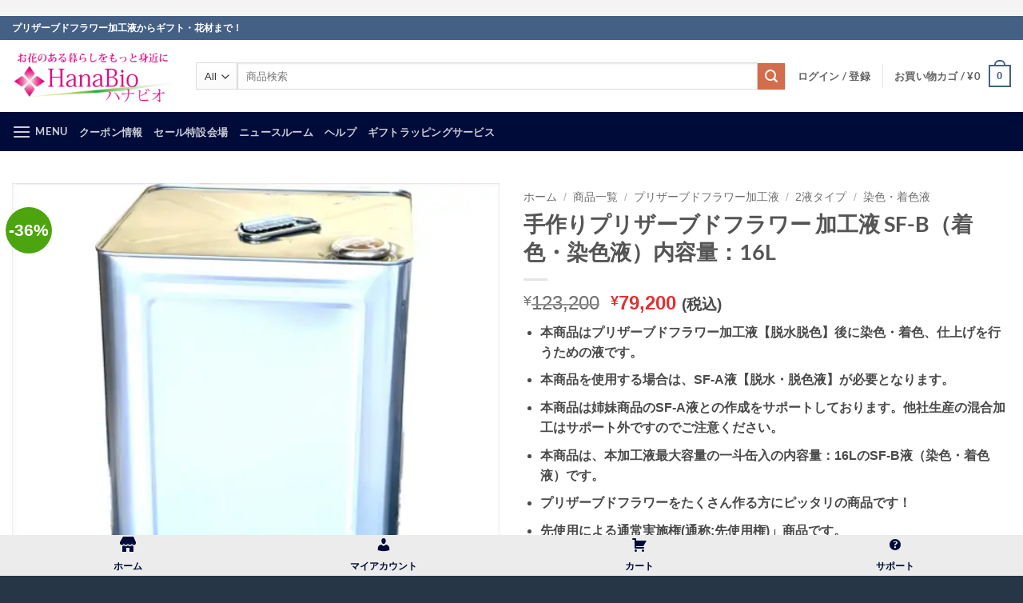

--- FILE ---
content_type: text/html; charset=UTF-8
request_url: https://www.hanabio.jp/store/handmadepreservedflower-sfb16l/
body_size: 44702
content:
<!DOCTYPE html>
<html lang="ja" class="loading-site no-js">
<head>
<meta charset="UTF-8"/>
<link rel="profile" href="http://gmpg.org/xfn/11"/>
<link rel="manifest" href="/superpwa-manifest.json">
<link rel="prefetch" href="/superpwa-manifest.json">
<meta name="theme-color" content="#D5E0EB">
<style id='wp-img-auto-sizes-contain-inline-css' type='text/css'>img:is([sizes=auto i],[sizes^="auto," i]){contain-intrinsic-size:3000px 1500px}</style><link rel='stylesheet' id='xoo-aff-style-css' href='https://www.hanabio.jp/core/modules/3fde7d998b/xoo-form-fields-fw/assets/css/A.xoo-aff-style.css.pagespeed.cf.UP93q6i3We.css' type='text/css' media='all'/><style id='xoo-aff-style-inline-css' type='text/css'>.xoo-aff-input-group .xoo-aff-input-icon{background-color:#eee;color:#555;max-width:40px;min-width:40px;border-color:#ccc;border-width:1px;font-size:14px}.xoo-aff-group{margin-bottom:30px}.xoo-aff-group input[type="text"],.xoo-aff-group input[type="password"],.xoo-aff-group input[type="email"],.xoo-aff-group input[type="number"],.xoo-aff-group select,.xoo-aff-group select+.select2,.xoo-aff-group input[type="tel"],.xoo-aff-group input[type="file"]{background-color:#fff;color:#777;border-width:1px;border-color:#ccc;height:50px}.xoo-aff-group input[type="file"]{line-height:calc(50px - 13px)}.xoo-aff-group input[type="text"]::placeholder,.xoo-aff-group input[type="password"]::placeholder,.xoo-aff-group input[type="email"]::placeholder,.xoo-aff-group input[type="number"]::placeholder,.xoo-aff-group select::placeholder,.xoo-aff-group input[type="tel"]::placeholder,.xoo-aff-group .select2-selection__rendered,.xoo-aff-group .select2-container--default .select2-selection--single .select2-selection__rendered,.xoo-aff-group input[type="file"]::placeholder,.xoo-aff-group input::file-selector-button{color:#777}.xoo-aff-group input[type="text"]:focus,.xoo-aff-group input[type="password"]:focus,.xoo-aff-group input[type="email"]:focus,.xoo-aff-group input[type="number"]:focus,.xoo-aff-group select:focus,.xoo-aff-group select+.select2:focus,.xoo-aff-group input[type="tel"]:focus,.xoo-aff-group input[type="file"]:focus{background-color:#ededed;color:#000}[placeholder]:focus::-webkit-input-placeholder{color:#000!important}.xoo-aff-input-icon+input[type="text"],.xoo-aff-input-icon+input[type="password"],.xoo-aff-input-icon+input[type="email"],.xoo-aff-input-icon+input[type="number"],.xoo-aff-input-icon+select,.xoo-aff-input-icon+select+.select2,.xoo-aff-input-icon+input[type="tel"],.xoo-aff-input-icon+input[type="file"]{border-bottom-left-radius:0;border-top-left-radius:0}</style><link rel='stylesheet' id='xoo-aff-font-awesome5-css' href='https://www.hanabio.jp/core/modules/3fde7d998b/xoo-form-fields-fw/lib/fontawesome5/css/A.all.min.css.pagespeed.cf.Q5A2hqJ02T.css' type='text/css' media='all'/><link rel='stylesheet' id='cr-frontend-css-css' href='https://www.hanabio.jp/core/modules/692da6f6f6/css/frontend.css' type='text/css' media='all'/><link rel='stylesheet' id='contact-form-7-css' href='https://www.hanabio.jp/core/modules/8516d2654f/includes/css/A.styles.css.pagespeed.cf.bY4dTi-wnh.css' type='text/css' media='all'/><link rel='stylesheet' id='dashicons-css' href='https://www.hanabio.jp/hanabiolib/css/A.dashicons.min.css.pagespeed.cf.YtIiybB4VG.css' type='text/css' media='all'/><style id='dashicons-inline-css' type='text/css'>[data-font="Dashicons"]:before{font-family:'Dashicons'!important;content:attr(data-icon)!important;speak:none!important;font-weight:normal!important;font-variant:normal!important;text-transform:none!important;line-height:1!important;font-style:normal!important;-webkit-font-smoothing:antialiased!important;-moz-osx-font-smoothing:grayscale!important}</style><link rel='stylesheet' id='photoswipe-css' href='https://www.hanabio.jp/core/modules/39d10ee62c/assets/css/photoswipe/photoswipe.min.css' type='text/css' media='all'/><link rel='stylesheet' id='photoswipe-default-skin-css' href='https://www.hanabio.jp/core/modules/39d10ee62c/assets/css/photoswipe/default-skin/default-skin.min.css' type='text/css' media='all'/><style id='woocommerce-inline-inline-css' type='text/css'>.woocommerce form .form-row .required{visibility:visible}</style><style id='wt-smart-coupon-for-woo-css' media='all'>.wt-mycoupons ul li{box-sizing:border-box;display:inline-block;padding:15px;width:170px;min-height:60px;margin-bottom:15px;vertical-align:top;line-height:1.4}.wt_coupon_wrapper{width:100%;position:relative;flex-direction:row;flex-wrap:wrap;display:flex;justify-content:flex-start;margin-bottom:15px;gap:26px;padding:15px 4px 4px 4px}.wt_coupon_wrapper .wt-single-coupon,.wt_coupon_wrapper .wt-sc-hidden-coupon-box{width:30%;min-width:314px;margin:0;flex:1 0 30%}.wt_coupon_wrapper .wt-sc-hidden-coupon-box{content:"";visibility:hidden}.wt_sc_pagination{width:100%;clear:both;margin-bottom:15px;text-align:right}.wt_sc_pagination .woocommerce-pagination{display:inline-block;float:none}.wt_sc_available_coupon_sort_by{float:right;font-size:14px}.wt_sc_available_coupon_sort_by form{margin-bottom:0}.wt_sc_bogo_cart_item_discount,.wt_sc_bogo_cart_item_discount *{color:green;font-size:small}.wt-mycoupons:has(.wt_sc_myaccount_no_available_coupons) .wt_sc_available_coupon_sort_by {display:none}</style><link rel='stylesheet' id='xoo-el-style-css' href='https://www.hanabio.jp/core/modules/3fde7d998b/assets/css/A.xoo-el-style.css.pagespeed.cf.fgvTRhqUG4.css' type='text/css' media='all'/><style id='xoo-el-style-inline-css' type='text/css'>

	.xoo-el-form-container button.btn.button.xoo-el-action-btn{
		background-color: #f4c91d;
		color: #000000;
		font-weight: 600;
		font-size: 15px;
		height: 40px;
	}

.xoo-el-container:not(.xoo-el-style-slider) .xoo-el-inmodal{
	max-width: 800px;
	max-height: 600px;
}

.xoo-el-style-slider .xoo-el-modal{
	transform: translateX(800px);
	max-width: 800px;
}

	.xoo-el-sidebar{
		background-image: url(https://www.hanabio.jp/core/modules/3fde7d998b/assets/images/popup-sidebar.jpg);
		min-width: 40%;
	}

.xoo-el-main, .xoo-el-main a , .xoo-el-main label{
	color: #000000です;
}
.xoo-el-srcont{
	background-color: #ffffff;
}
.xoo-el-form-container ul.xoo-el-tabs li.xoo-el-active {
	background-color: #017700;
	color: #ffffff;
}
.xoo-el-form-container ul.xoo-el-tabs li{
	background-color: #16bf00;
	color: #ffffff;
	font-size: 16px;
	padding: 12ピクセル 20ピクセル;
}
.xoo-el-main{
	padding: 45ピクセル 30ピクセル;
}

.xoo-el-form-container button.xoo-el-action-btn:not(.button){
    font-weight: 600;
    font-size: 15px;
}



	.xoo-el-modal:before {
		vertical-align: middle;
	}

	.xoo-el-style-slider .xoo-el-srcont {
		justify-content: center;
	}

	.xoo-el-style-slider .xoo-el-main{
		padding-top: 10px;
		padding-bottom: 10px; 
	}





.xoo-el-popup-active .xoo-el-opac{
    opacity: 0.7;
    background-color: #000000です;
}





/*# sourceURL=xoo-el-style-inline-css */
</style><style id='xoo-el-fonts-css' media='all'>@font-face{font-family:'Easy-Login';src:url(/core/modules/3fde7d998b/assets/fonts/Easy-Login.eot?oy4gsz);src:url(/core/modules/3fde7d998b/assets/fonts/Easy-Login.eot?oy4gsz#iefix) format('embedded-opentype') , url(/core/modules/3fde7d998b/assets/fonts/Easy-Login.ttf?oy4gsz) format('truetype') , url(/core/modules/3fde7d998b/assets/fonts/Easy-Login.woff?oy4gsz) format('woff') , url(/core/modules/3fde7d998b/assets/fonts/Easy-Login.svg?oy4gsz#Easy-Login) format('svg');font-weight:normal;font-style:normal}[class^="xoo-el-icon-"],[class*=" xoo-el-icon-"]{font-family:'Easy-Login'!important;speak:never;font-style:normal;font-weight:normal;font-variant:normal;text-transform:none;line-height:1;-webkit-font-smoothing:antialiased;-moz-osx-font-smoothing:grayscale}.xoo-el-icon-eye:before{content:"\e901"}.xoo-el-icon-checkmark:before{content:"\e900"}.xoo-el-icon-cross:before{content:"\e907"}.xoo-el-icon-cancel-circle:before{content:"\ea0d"}.xoo-el-icon-spinner8:before{content:"\e981"}.xoo-el-icon-eye-blocked:before{content:"\e9d1"}.xoo-el-icon-arrow-left2:before{content:"\ea40"}</style><style id='flatsome-woocommerce-extra-product-options-css' media='all'>.tm-extra-product-options input,.tm-extra-product-options select,.tm-extra-product-options textarea{margin-bottom:0}.tm-extra-product-options .tmcp-textfield.tm-epo-field{width:100%}.tm-extra-product-options .tm-cell{margin:0!important;padding:0 0 .5em!important}.tm-extra-product-options .cpf-type-divider hr{margin:.5em 0;border-width:2px}.tm-extra-product-options .cpf-type-divider+.tm-cell{border:0}.tmcp-date-select{padding-right:20px}.tm-extra-product-options ul.tmcp-elements li.tmcp-field-wrap{padding:0}.tm-extra-product-options .tmcp-field-wrap .price.amount{font-size:.8em!important;opacity:.6}.tm-epo-totals{margin:0;padding:0}.tm-extra-product-options .tmcp-field-wrap .amount,.tm-extra-product-options .tmcp-field-wrap .after-amount{margin:.6em 0 1em}.tm-extra-product-options .tc-epo-label.tm-epo-element-label{margin-bottom:1em}dt.tm-options-totals,dt.tm-final-totals{width:58%;vertical-align:top;display:inline-block}dd.tm-options-totals,dd.tm-final-totals{width:40%;text-align:right;display:inline-block}dt.tm-options-totals,dd.tm-options-totals{font-size:80%;opacity:.7}.rtl dd.tm-options-totals,.rtl dd.tm-final-totals{text-align:left}.tm-final-totals{border-top:1px solid #eee;padding-top:.5em}.sticky-add-to-cart--active .tc-extra-product-options{display:none}.sticky-add-to-cart--active .tc-totals-form{width:20%;padding:0 15px}</style><link rel='stylesheet' id='flatsome-woocommerce-wishlist-css' href='https://www.hanabio.jp/core/assets/f9f4ca9cb1/inc/integrations/wc-yith-wishlist/A.wishlist.css.pagespeed.cf.BQuCAhUkog.css' type='text/css' media='all'/><link rel='stylesheet' id='pwb-styles-frontend-css' href='https://www.hanabio.jp/core/modules/81939efb43/build/frontend/css/A.style.css.pagespeed.cf.-y2fcQ3eLE.css' type='text/css' media='all'/><link rel='stylesheet' id='flatsome-main-css' href='https://www.hanabio.jp/core/assets/f9f4ca9cb1/assets/css/flatsome.css' type='text/css' media='all'/><style id='flatsome-main-inline-css' type='text/css'>@font-face{font-family:"fl-icons";font-display:block;src:url(https://www.hanabio.jp/core/assets/f9f4ca9cb1/assets/css/icons/fl-icons.eot?v=3.20.4);src:url(https://www.hanabio.jp/core/assets/f9f4ca9cb1/assets/css/icons/fl-icons.eot#iefix?v=3.20.4) format("embedded-opentype") , url(https://www.hanabio.jp/core/assets/f9f4ca9cb1/assets/css/icons/fl-icons.woff2?v=3.20.4) format("woff2") , url(https://www.hanabio.jp/core/assets/f9f4ca9cb1/assets/css/icons/fl-icons.ttf?v=3.20.4) format("truetype") , url(https://www.hanabio.jp/core/assets/f9f4ca9cb1/assets/css/icons/fl-icons.woff?v=3.20.4) format("woff") , url(https://www.hanabio.jp/core/assets/f9f4ca9cb1/assets/css/icons/fl-icons.svg?v=3.20.4#fl-icons) format("svg")}</style><link rel='stylesheet' id='flatsome-shop-css' href='https://www.hanabio.jp/core/assets/f9f4ca9cb1/assets/css/flatsome-shop.css.pagespeed.ce.YaqaaJ2Bqy.css' type='text/css' media='all'/><script>document.documentElement.className=document.documentElement.className+' yes-js js_active js'</script>
<script>(function(html){html.className=html.className.replace(/\bno-js\b/,'js')})(document.documentElement);</script>
<meta name='robots' content='index, follow, max-image-preview:large, max-snippet:-1, max-video-preview:-1'/>
<meta name="viewport" content="width=device-width, initial-scale=1"/>
<title>手作りプリザ液 SF-B液 着色・染色液 内容量：1L| ハナビオ</title>
<meta name="description" content="手作りプリザーブドフラワー液(着色液)の決定版SF-B液です。手作り&quot;プリザーブドフラワー専用液&quot;となります。一液で制作できる加工液はSF-G液をお買い求めください。プリザーブドフラワー液のおすすめはフラワーフォレストで決まり！"/>
<link rel="canonical" href="https://www.hanabio.jp/store/handmadepreservedflower-sfb16l/"/>
<meta property="og:locale" content="ja_JP"/>
<meta property="og:type" content="article"/>
<meta property="og:title" content="手作りプリザ液 SF-B液 着色・染色液 内容量：1L| ハナビオ"/>
<meta property="og:description" content="手作りプリザーブドフラワー液(着色液)の決定版SF-B液です。手作り&quot;プリザーブドフラワー専用液&quot;となります。一液で制作できる加工液はSF-G液をお買い求めください。プリザーブドフラワー液のおすすめはフラワーフォレストで決まり！"/>
<meta property="og:url" content="https://www.hanabio.jp/store/handmadepreservedflower-sfb16l/"/>
<meta property="og:site_name" content="ハナビオ"/>
<meta property="article:modified_time" content="2025-06-27T10:20:43+00:00"/>
<meta property="og:image" content="https://www.hanabio.jp/files/2023/09/img_1145.png"/>
<meta property="og:image:width" content="1280"/>
<meta property="og:image:height" content="1280"/>
<meta property="og:image:type" content="image/png"/>
<meta name="twitter:card" content="summary_large_image"/>
<meta name="twitter:site" content="@hanakagaku"/>
<meta name="twitter:label1" content="推定読み取り時間"/>
<meta name="twitter:data1" content="1分"/>
<script type="application/ld+json" class="yoast-schema-graph">{"@context":"https://schema.org","@graph":[{"@type":"WebPage","@id":"https://www.hanabio.jp/store/handmadepreservedflower-sfb16l/","url":"https://www.hanabio.jp/store/handmadepreservedflower-sfb16l/","name":"手作りプリザ液 SF-B液 着色・染色液 内容量：1L| ハナビオ","isPartOf":{"@id":"https://www.hanabio.jp/#website"},"primaryImageOfPage":{"@id":"https://www.hanabio.jp/store/handmadepreservedflower-sfb16l/#primaryimage"},"image":{"@id":"https://www.hanabio.jp/store/handmadepreservedflower-sfb16l/#primaryimage"},"thumbnailUrl":"https://www.hanabio.jp/files/2023/09/img_1145.png","datePublished":"2021-01-25T14:29:50+00:00","dateModified":"2025-06-27T10:20:43+00:00","description":"手作りプリザーブドフラワー液(着色液)の決定版SF-B液です。手作り\"プリザーブドフラワー専用液\"となります。一液で制作できる加工液はSF-G液をお買い求めください。プリザーブドフラワー液のおすすめはフラワーフォレストで決まり！","breadcrumb":{"@id":"https://www.hanabio.jp/store/handmadepreservedflower-sfb16l/#breadcrumb"},"inLanguage":"ja","potentialAction":[{"@type":"ReadAction","target":["https://www.hanabio.jp/store/handmadepreservedflower-sfb16l/"]}]},{"@type":"ImageObject","inLanguage":"ja","@id":"https://www.hanabio.jp/store/handmadepreservedflower-sfb16l/#primaryimage","url":"https://www.hanabio.jp/files/2023/09/img_1145.png","contentUrl":"https://www.hanabio.jp/files/2023/09/img_1145.png","width":1280,"height":1280},{"@type":"BreadcrumbList","@id":"https://www.hanabio.jp/store/handmadepreservedflower-sfb16l/#breadcrumb","itemListElement":[{"@type":"ListItem","position":1,"name":"フロントページ","item":"https://www.hanabio.jp/"},{"@type":"ListItem","position":2,"name":"商品一覧","item":"https://www.hanabio.jp/store/"},{"@type":"ListItem","position":3,"name":"手作りプリザーブドフラワー 加工液 SF-B（着色・染色液）内容量：16L"}]},{"@type":"WebSite","@id":"https://www.hanabio.jp/#website","url":"https://www.hanabio.jp/","name":"ハナビオ","description":"プリザーブドフラワー加工液から花材、花道具、ギフトまで","publisher":{"@id":"https://www.hanabio.jp/#organization"},"alternateName":"ハナビオ","potentialAction":[{"@type":"SearchAction","target":{"@type":"EntryPoint","urlTemplate":"https://www.hanabio.jp/?s={search_term_string}"},"query-input":{"@type":"PropertyValueSpecification","valueRequired":true,"valueName":"search_term_string"}}],"inLanguage":"ja"},{"@type":"Organization","@id":"https://www.hanabio.jp/#organization","name":"ハナビオ","alternateName":"花科学合同会社","url":"https://www.hanabio.jp/","logo":{"@type":"ImageObject","inLanguage":"ja","@id":"https://www.hanabio.jp/#/schema/logo/image/","url":"https://www.hanabio.jp/files/2021/01/logo_hanabio.png","contentUrl":"https://www.hanabio.jp/files/2021/01/logo_hanabio.png","width":1200,"height":450,"caption":"ハナビオ"},"image":{"@id":"https://www.hanabio.jp/#/schema/logo/image/"},"sameAs":["https://x.com/hanakagaku"]}]}</script>
<link rel='dns-prefetch' href='//challenges.cloudflare.com'/>
<link rel='dns-prefetch' href='//www.googletagmanager.com'/>
<link rel='prefetch' href='https://www.hanabio.jp/core/assets/f9f4ca9cb1/assets/js/flatsome.js'/>
<link rel='prefetch' href='https://www.hanabio.jp/core/assets/f9f4ca9cb1/assets/js/chunk.slider.js'/>
<link rel='prefetch' href='https://www.hanabio.jp/core/assets/f9f4ca9cb1/assets/js/chunk.popups.js'/>
<link rel='prefetch' href='https://www.hanabio.jp/core/assets/f9f4ca9cb1/assets/js/chunk.tooltips.js'/>
<link rel='prefetch' href='https://www.hanabio.jp/core/assets/f9f4ca9cb1/assets/js/woocommerce.js'/>
<link rel="alternate" type="application/rss+xml" title="ハナビオ &raquo; フィード" href="https://www.hanabio.jp/feed/"/>
<link rel="alternate" type="application/rss+xml" title="ハナビオ &raquo; コメントフィード" href="https://www.hanabio.jp/comments/feed/"/>
<link rel="alternate" type="application/rss+xml" title="ハナビオ &raquo; 手作りプリザーブドフラワー 加工液 SF-B（着色・染色液）内容量：16L のコメントのフィード" href="https://www.hanabio.jp/store/handmadepreservedflower-sfb16l/feed/"/>
<link rel="alternate" title="oEmbed (JSON)" type="application/json+oembed" href="https://www.hanabio.jp/wp-json/oembed/1.0/embed?url=https%3A%2F%2Fwww.hanabio.jp%2Fstore%2Fhandmadepreservedflower-sfb16l%2F"/>
<link rel="alternate" title="oEmbed (XML)" type="text/xml+oembed" href="https://www.hanabio.jp/wp-json/oembed/1.0/embed?url=https%3A%2F%2Fwww.hanabio.jp%2Fstore%2Fhandmadepreservedflower-sfb16l%2F&#038;format=xml"/>
<script type="text/javascript" src="https://www.hanabio.jp/hanabiolib/js/jquery/jquery.min.js.pagespeed.jm.PoWN7KAtLT.js" id="jquery-core-js"></script>
<script type="text/javascript" id="xoo-aff-js-js-extra">//<![CDATA[
var xoo_aff_localize={"adminurl":"https://www.hanabio.jp/wp-admin/admin-ajax.php","password_strength":{"min_password_strength":3,"i18n_password_error":"\u3088\u308a\u5f37\u529b\u306a\u30d1\u30b9\u30ef\u30fc\u30c9\u3092\u5165\u529b\u3057\u3066\u304f\u3060\u3055\u3044\u3002","i18n_password_hint":"\u30d2\u30f3\u30c8: \u30d1\u30b9\u30ef\u30fc\u30c9\u306f\u5c11\u306a\u304f\u3068\u30827\u6587\u5b57\u4ee5\u4e0a\u3067\u3042\u308b\u3079\u304d\u3067\u3059\u3002\u3088\u308a\u5f37\u56fa\u306b\u3059\u308b\u305f\u3081\u306b\u306f\u5927\u6587\u5b57\u3068\u5c0f\u6587\u5b57\u3001\u6570\u5b57\u3001 ! &quot; ? $ % ^ &amp; ) \u306e\u3088\u3046\u306a\u8a18\u53f7\u3092\u4f7f\u3044\u307e\u3057\u3087\u3046\u3002"}};
//]]></script>
<script type="text/javascript" src="https://www.hanabio.jp/core/modules/3fde7d998b/xoo-form-fields-fw/assets/js/xoo-aff-js.js.pagespeed.ce.TVEEnVjVt1.js" id="xoo-aff-js-js" defer="defer" data-wp-strategy="defer"></script>
<script type="text/javascript" src="https://www.hanabio.jp/core/modules/39d10ee62c/assets/js/jquery-blockui/jquery.blockUI.min.js.pagespeed.jm.7mW3IicG32.js" id="wc-jquery-blockui-js" data-wp-strategy="defer"></script>
<script type="text/javascript" id="wc-add-to-cart-js-extra">//<![CDATA[
var wc_add_to_cart_params={"ajax_url":"/wp-admin/admin-ajax.php","wc_ajax_url":"/?wc-ajax=%%endpoint%%","i18n_view_cart":"\u304a\u8cb7\u3044\u7269\u30ab\u30b4\u3092\u8868\u793a","cart_url":"https://www.hanabio.jp/cart/","is_cart":"","cart_redirect_after_add":"no"};
//]]></script>
<script type="text/javascript" src="https://www.hanabio.jp/core/modules/39d10ee62c/assets/js/frontend/add-to-cart.min.js.pagespeed.ce.1oQ_qbbf0c.js" id="wc-add-to-cart-js" defer="defer" data-wp-strategy="defer"></script>
<script type="text/javascript" src="https://www.hanabio.jp/core/modules/39d10ee62c/assets/js/photoswipe/photoswipe.min.js.pagespeed.jm.Cy3ZNvxhjX.js" id="wc-photoswipe-js" defer="defer" data-wp-strategy="defer"></script>
<script type="text/javascript" src="https://www.hanabio.jp/core/modules/39d10ee62c/assets/js/photoswipe/photoswipe-ui-default.min.js.pagespeed.jm.Erbydw346y.js" id="wc-photoswipe-ui-default-js" defer="defer" data-wp-strategy="defer"></script>
<script type="text/javascript" id="wc-single-product-js-extra">//<![CDATA[
var wc_single_product_params={"i18n_required_rating_text":"\u8a55\u4fa1\u3092\u9078\u629e\u3057\u3066\u304f\u3060\u3055\u3044","i18n_rating_options":["1\u3064\u661f (\u6700\u9ad8\u8a55\u4fa1: 5\u3064\u661f)","2\u3064\u661f (\u6700\u9ad8\u8a55\u4fa1: 5\u3064\u661f)","3\u3064\u661f (\u6700\u9ad8\u8a55\u4fa1: 5\u3064\u661f)","4\u3064\u661f (\u6700\u9ad8\u8a55\u4fa1: 5\u3064\u661f)","5\u3064\u661f (\u6700\u9ad8\u8a55\u4fa1: 5\u3064\u661f)"],"i18n_product_gallery_trigger_text":"\u30d5\u30eb\u30b9\u30af\u30ea\u30fc\u30f3\u753b\u50cf\u30ae\u30e3\u30e9\u30ea\u30fc\u3092\u8868\u793a","review_rating_required":"yes","flexslider":{"rtl":false,"animation":"slide","smoothHeight":true,"directionNav":false,"controlNav":"thumbnails","slideshow":false,"animationSpeed":500,"animationLoop":false,"allowOneSlide":false},"zoom_enabled":"","zoom_options":[],"photoswipe_enabled":"1","photoswipe_options":{"shareEl":false,"closeOnScroll":false,"history":false,"hideAnimationDuration":0,"showAnimationDuration":0},"flexslider_enabled":""};
//]]></script>
<script type="text/javascript" src="https://www.hanabio.jp/core/modules/39d10ee62c/assets/js/frontend/single-product.min.js" id="wc-single-product-js" defer="defer" data-wp-strategy="defer"></script>
<script type="text/javascript" id="wc-js-cookie-js" data-wp-strategy="defer">//<![CDATA[
!function(e,t){"object"==typeof exports&&"undefined"!=typeof module?module.exports=t():"function"==typeof define&&define.amd?define(t):(e="undefined"!=typeof globalThis?globalThis:e||self,function(){var n=e.Cookies,o=e.Cookies=t();o.noConflict=function(){return e.Cookies=n,o}}())}(this,function(){"use strict";function e(e){for(var t=1;t<arguments.length;t++){var n=arguments[t];for(var o in n)e[o]=n[o]}return e}return function t(n,o){function r(t,r,i){if("undefined"!=typeof document){"number"==typeof(i=e({},o,i)).expires&&(i.expires=new Date(Date.now()+864e5*i.expires)),i.expires&&(i.expires=i.expires.toUTCString()),t=encodeURIComponent(t).replace(/%(2[346B]|5E|60|7C)/g,decodeURIComponent).replace(/[()]/g,escape);var c="";for(var u in i)i[u]&&(c+="; "+u,!0!==i[u]&&(c+="="+i[u].split(";")[0]));return document.cookie=t+"="+n.write(r,t)+c}}return Object.create({set:r,get:function(e){if("undefined"!=typeof document&&(!arguments.length||e)){for(var t=document.cookie?document.cookie.split("; "):[],o={},r=0;r<t.length;r++){var i=t[r].split("="),c=i.slice(1).join("=");try{var u=decodeURIComponent(i[0]);if(o[u]=n.read(c,u),e===u)break}catch(f){}}return e?o[e]:o}},remove:function(t,n){r(t,"",e({},n,{expires:-1}))},withAttributes:function(n){return t(this.converter,e({},this.attributes,n))},withConverter:function(n){return t(e({},this.converter,n),this.attributes)}},{attributes:{value:Object.freeze(o)},converter:{value:Object.freeze(n)}})}({read:function(e){return'"'===e[0]&&(e=e.slice(1,-1)),e.replace(/(%[\dA-F]{2})+/gi,decodeURIComponent)},write:function(e){return encodeURIComponent(e).replace(/%(2[346BF]|3[AC-F]|40|5[BDE]|60|7[BCD])/g,decodeURIComponent)}},{path:"/"})});
//]]></script>
<script type="text/javascript" id="wt-smart-coupon-for-woo-js-extra">//<![CDATA[
var WTSmartCouponOBJ={"ajaxurl":"https://www.hanabio.jp/wp-admin/admin-ajax.php","wc_ajax_url":"https://www.hanabio.jp/?wc-ajax=","nonces":{"public":"6840c072e0","apply_coupon":"3501e1e00e"},"labels":{"please_wait":"Please wait...","choose_variation":"Please choose a variation","error":"Error !!!"},"shipping_method":[],"payment_method":"","is_cart":""};
//]]></script>
<script type="text/javascript" src="https://www.hanabio.jp/core/modules/8fc031a7fd/public/js/wt-smart-coupon-public.js.pagespeed.jm.bSEuJvoSbE.js" id="wt-smart-coupon-for-woo-js"></script>
<script type="text/javascript" src="https://www.googletagmanager.com/gtag/js?id=GT-PH338K7" id="google_gtagjs-js" async></script>
<script type="text/javascript" id="google_gtagjs-js-after">
/* <![CDATA[ */
window.dataLayer = window.dataLayer || [];function gtag(){dataLayer.push(arguments);}
gtag("set","linker",{"domains":["www.hanabio.jp"]});
gtag("js", new Date());
gtag("set", "developer_id.dZTNiMT", true);
gtag("config", "GT-PH338K7", {"googlesitekit_post_type":"product"});
 window._googlesitekit = window._googlesitekit || {}; window._googlesitekit.throttledEvents = []; window._googlesitekit.gtagEvent = (name, data) => { var key = JSON.stringify( { name, data } ); if ( !! window._googlesitekit.throttledEvents[ key ] ) { return; } window._googlesitekit.throttledEvents[ key ] = true; setTimeout( () => { delete window._googlesitekit.throttledEvents[ key ]; }, 5 ); gtag( "event", name, { ...data, event_source: "site-kit" } ); }; 
//# sourceURL=google_gtagjs-js-after
/* ]]> */
</script>
<link rel='shortlink' href='https://www.hanabio.jp/?p=735'/>
<meta name="viewport" content="initial-scale=1, viewport-fit=cover">
<meta name="google-site-verification" content="CIrFKPbewE-x_9gekD6hIL87_y43X2X7F9n7JlEjdIg"/>
<noscript><style>.woocommerce-product-gallery{opacity:1!important}</style></noscript>
<link rel="icon" href="https://www.hanabio.jp/files/2021/01/cropped-favicon_hanabio_jp-32x32.png" sizes="32x32"/>
<link rel="icon" href="https://www.hanabio.jp/files/2021/01/cropped-favicon_hanabio_jp-192x192.png" sizes="192x192"/>
<link rel="apple-touch-icon" href="https://www.hanabio.jp/files/2021/01/cropped-favicon_hanabio_jp-180x180.png"/>
<meta name="msapplication-TileImage" content="https://www.hanabio.jp/files/2021/01/cropped-favicon_hanabio_jp-270x270.png"/>
<style id="custom-css" type="text/css">:root {--primary-color: #446084;--fs-color-primary: #446084;--fs-color-secondary: #d26e4b;--fs-color-success: #7a9c59;--fs-color-alert: #b20000;--fs-color-base: #4a4a4a;--fs-experimental-link-color: #334862;--fs-experimental-link-color-hover: #111;}.tooltipster-base {--tooltip-color: #fff;--tooltip-bg-color: #000;}.off-canvas-right .mfp-content, .off-canvas-left .mfp-content {--drawer-width: 300px;}.off-canvas .mfp-content.off-canvas-cart {--drawer-width: 360px;}.container-width, .full-width .ubermenu-nav, .container, .row{max-width: 1410px}.row.row-collapse{max-width: 1380px}.row.row-small{max-width: 1402.5px}.row.row-large{max-width: 1440px}.header-main{height: 90px}#logo img{max-height: 90px}#logo{width:200px;}.header-bottom{min-height: 35px}.header-top{min-height: 30px}.transparent .header-main{height: 250px}.transparent #logo img{max-height: 250px}.has-transparent + .page-title:first-of-type,.has-transparent + #main > .page-title,.has-transparent + #main > div > .page-title,.has-transparent + #main .page-header-wrapper:first-of-type .page-title{padding-top: 330px;}.header.show-on-scroll,.stuck .header-main{height:70px!important}.stuck #logo img{max-height: 70px!important}.search-form{ width: 100%;}.header-bg-color {background-color: rgba(255,255,255,0.9)}.header-bottom {background-color: #000b3a}.top-bar-nav > li > a{line-height: 16px }.header-main .nav > li > a{line-height: 16px }.stuck .header-main .nav > li > a{line-height: 50px }@media (max-width: 549px) {.header-main{height: 70px}#logo img{max-height: 70px}}body{font-family: Lato, sans-serif;}body {font-weight: 400;font-style: normal;}.nav > li > a {font-family: Lato, sans-serif;}.mobile-sidebar-levels-2 .nav > li > ul > li > a {font-family: Lato, sans-serif;}.nav > li > a,.mobile-sidebar-levels-2 .nav > li > ul > li > a {font-weight: 700;font-style: normal;}h1,h2,h3,h4,h5,h6,.heading-font, .off-canvas-center .nav-sidebar.nav-vertical > li > a{font-family: Lato, sans-serif;}h1,h2,h3,h4,h5,h6,.heading-font,.banner h1,.banner h2 {font-weight: 700;font-style: normal;}.alt-font{font-family: "Dancing Script", sans-serif;}.alt-font {font-weight: 400!important;font-style: normal!important;}.shop-page-title.featured-title .title-overlay{background-color: rgba(0,0,0,0.3);}.current .breadcrumb-step, [data-icon-label]:after, .button#place_order,.button.checkout,.checkout-button,.single_add_to_cart_button.button, .sticky-add-to-cart-select-options-button{background-color: #4ca40e!important }.has-equal-box-heights .box-image {padding-top: 100%;}.badge-inner.on-sale{background-color: #4ca40e}.star-rating span:before,.star-rating:before, .woocommerce-page .star-rating:before, .stars a:hover:after, .stars a.active:after{color: #fafa14}ins .woocommerce-Price-amount { color: #dd3333; }.shop-page-title.featured-title .title-bg{ background-image: url(https://www.hanabio.jp/files/2023/09/img_1145.png)!important;}@media screen and (min-width: 550px){.products .box-vertical .box-image{min-width: 250px!important;width: 250px!important;}}.absolute-footer, html{background-color: #273647}button[name='update_cart'] { display: none; }.header-vertical-menu__opener{height: 35px}.header-vertical-menu__opener {width: 150px}.nav-vertical-fly-out > li + li {border-top-width: 1px; border-top-style: solid;}.label-new.menu-item > a:after{content:"New";}.label-hot.menu-item > a:after{content:"注目";}.label-sale.menu-item > a:after{content:"セール";}.label-popular.menu-item > a:after{content:"人気";}</style><style id="kirki-inline-styles">@font-face{font-family:'Lato';font-style:normal;font-weight:400;font-display:swap;src:url(https://www.hanabio.jp/hanabioinc/fonts/lato/S6uyw4BMUTPHjxAwXjeu.woff2) format('woff2');unicode-range: U+0100-02BA, U+02BD-02C5, U+02C7-02CC, U+02CE-02D7, U+02DD-02FF, U+0304, U+0308, U+0329, U+1D00-1DBF, U+1E00-1E9F, U+1EF2-1EFF, U+2020, U+20A0-20AB, U+20AD-20C0, U+2113, U+2C60-2C7F, U+A720-A7FF}@font-face{font-family:'Lato';font-style:normal;font-weight:400;font-display:swap;src:url(https://www.hanabio.jp/hanabioinc/fonts/lato/S6uyw4BMUTPHjx4wXg.woff2) format('woff2');unicode-range: U+0000-00FF, U+0131, U+0152-0153, U+02BB-02BC, U+02C6, U+02DA, U+02DC, U+0304, U+0308, U+0329, U+2000-206F, U+20AC, U+2122, U+2191, U+2193, U+2212, U+2215, U+FEFF, U+FFFD}@font-face{font-family:'Lato';font-style:normal;font-weight:700;font-display:swap;src:url(https://www.hanabio.jp/hanabioinc/fonts/lato/S6u9w4BMUTPHh6UVSwaPGR_p.woff2) format('woff2');unicode-range: U+0100-02BA, U+02BD-02C5, U+02C7-02CC, U+02CE-02D7, U+02DD-02FF, U+0304, U+0308, U+0329, U+1D00-1DBF, U+1E00-1E9F, U+1EF2-1EFF, U+2020, U+20A0-20AB, U+20AD-20C0, U+2113, U+2C60-2C7F, U+A720-A7FF}@font-face{font-family:'Lato';font-style:normal;font-weight:700;font-display:swap;src:url(https://www.hanabio.jp/hanabioinc/fonts/lato/S6u9w4BMUTPHh6UVSwiPGQ.woff2) format('woff2');unicode-range: U+0000-00FF, U+0131, U+0152-0153, U+02BB-02BC, U+02C6, U+02DA, U+02DC, U+0304, U+0308, U+0329, U+2000-206F, U+20AC, U+2122, U+2191, U+2193, U+2212, U+2215, U+FEFF, U+FFFD}@font-face{font-family:'Dancing Script';font-style:normal;font-weight:400;font-display:swap;src:url(https://www.hanabio.jp/hanabioinc/fonts/dancing-script/If2cXTr6YS-zF4S-kcSWSVi_sxjsohD9F50Ruu7BMSo3Rep8ltA.woff2) format('woff2');unicode-range:U+0102-0103,U+0110-0111,U+0128-0129,U+0168-0169,U+01A0-01A1,U+01AF-01B0,U+0300-0301,U+0303-0304,U+0308-0309,U+0323,U+0329,U+1EA0-1EF9,U+20AB}@font-face{font-family:'Dancing Script';font-style:normal;font-weight:400;font-display:swap;src:url(https://www.hanabio.jp/hanabioinc/fonts/dancing-script/If2cXTr6YS-zF4S-kcSWSVi_sxjsohD9F50Ruu7BMSo3ROp8ltA.woff2) format('woff2');unicode-range: U+0100-02BA, U+02BD-02C5, U+02C7-02CC, U+02CE-02D7, U+02DD-02FF, U+0304, U+0308, U+0329, U+1D00-1DBF, U+1E00-1E9F, U+1EF2-1EFF, U+2020, U+20A0-20AB, U+20AD-20C0, U+2113, U+2C60-2C7F, U+A720-A7FF}@font-face{font-family:'Dancing Script';font-style:normal;font-weight:400;font-display:swap;src:url(https://www.hanabio.jp/hanabioinc/fonts/dancing-script/If2cXTr6YS-zF4S-kcSWSVi_sxjsohD9F50Ruu7BMSo3Sup8.woff2) format('woff2');unicode-range: U+0000-00FF, U+0131, U+0152-0153, U+02BB-02BC, U+02C6, U+02DA, U+02DC, U+0304, U+0308, U+0329, U+2000-206F, U+20AC, U+2122, U+2191, U+2193, U+2212, U+2215, U+FEFF, U+FFFD}</style><link rel='stylesheet' id='wc-blocks-style-css' href='https://www.hanabio.jp/core/modules/39d10ee62c/assets/client/blocks/wc-blocks.css.pagespeed.ce.4tZxxAPH4r.css' type='text/css' media='all'/>
<link rel='stylesheet' id='jquery-selectBox-css' href='https://www.hanabio.jp/core/modules/140347125a/assets/css/jquery.selectBox.css' type='text/css' media='all'/>
<link rel='stylesheet' id='woocommerce_prettyPhoto_css-css' href='//www.hanabio.jp/core/modules/39d10ee62c/assets/css/prettyPhoto.css' type='text/css' media='all'/>
<link rel='stylesheet' id='yith-wcwl-main-css' href='https://www.hanabio.jp/core/modules/140347125a/assets/css/style.css' type='text/css' media='all'/>
<style id='yith-wcwl-main-inline-css' type='text/css'>:root{--add-to-wishlist-icon-color:#000;--added-to-wishlist-icon-color:#000;--color-add-to-wishlist-background:#333;--color-add-to-wishlist-text:#fff;--color-add-to-wishlist-border:#333;--color-add-to-wishlist-background-hover:#333;--color-add-to-wishlist-text-hover:#fff;--color-add-to-wishlist-border-hover:#333;--rounded-corners-radius:16px;--color-add-to-cart-background:#333;--color-add-to-cart-text:#fff;--color-add-to-cart-border:#333;--color-add-to-cart-background-hover:#4f4f4f;--color-add-to-cart-text-hover:#fff;--color-add-to-cart-border-hover:#4f4f4f;--add-to-cart-rounded-corners-radius:16px;--color-button-style-1-background:#333;--color-button-style-1-text:#fff;--color-button-style-1-border:#333;--color-button-style-1-background-hover:#4f4f4f;--color-button-style-1-text-hover:#fff;--color-button-style-1-border-hover:#4f4f4f;--color-button-style-2-background:#333;--color-button-style-2-text:#fff;--color-button-style-2-border:#333;--color-button-style-2-background-hover:#4f4f4f;--color-button-style-2-text-hover:#fff;--color-button-style-2-border-hover:#4f4f4f;--color-wishlist-table-background:#fff;--color-wishlist-table-text:#6d6c6c;--color-wishlist-table-border:#fff;--color-headers-background:#f4f4f4;--color-share-button-color:#fff;--color-share-button-color-hover:#fff;--color-fb-button-background:#39599e;--color-fb-button-background-hover:#595a5a;--color-tw-button-background:#45afe2;--color-tw-button-background-hover:#595a5a;--color-pr-button-background:#ab2e31;--color-pr-button-background-hover:#595a5a;--color-em-button-background:#fbb102;--color-em-button-background-hover:#595a5a;--color-wa-button-background:#00a901;--color-wa-button-background-hover:#595a5a;--feedback-duration:3s}:root{--add-to-wishlist-icon-color:#000;--added-to-wishlist-icon-color:#000;--color-add-to-wishlist-background:#333;--color-add-to-wishlist-text:#fff;--color-add-to-wishlist-border:#333;--color-add-to-wishlist-background-hover:#333;--color-add-to-wishlist-text-hover:#fff;--color-add-to-wishlist-border-hover:#333;--rounded-corners-radius:16px;--color-add-to-cart-background:#333;--color-add-to-cart-text:#fff;--color-add-to-cart-border:#333;--color-add-to-cart-background-hover:#4f4f4f;--color-add-to-cart-text-hover:#fff;--color-add-to-cart-border-hover:#4f4f4f;--add-to-cart-rounded-corners-radius:16px;--color-button-style-1-background:#333;--color-button-style-1-text:#fff;--color-button-style-1-border:#333;--color-button-style-1-background-hover:#4f4f4f;--color-button-style-1-text-hover:#fff;--color-button-style-1-border-hover:#4f4f4f;--color-button-style-2-background:#333;--color-button-style-2-text:#fff;--color-button-style-2-border:#333;--color-button-style-2-background-hover:#4f4f4f;--color-button-style-2-text-hover:#fff;--color-button-style-2-border-hover:#4f4f4f;--color-wishlist-table-background:#fff;--color-wishlist-table-text:#6d6c6c;--color-wishlist-table-border:#fff;--color-headers-background:#f4f4f4;--color-share-button-color:#fff;--color-share-button-color-hover:#fff;--color-fb-button-background:#39599e;--color-fb-button-background-hover:#595a5a;--color-tw-button-background:#45afe2;--color-tw-button-background-hover:#595a5a;--color-pr-button-background:#ab2e31;--color-pr-button-background-hover:#595a5a;--color-em-button-background:#fbb102;--color-em-button-background-hover:#595a5a;--color-wa-button-background:#00a901;--color-wa-button-background-hover:#595a5a;--feedback-duration:3s}:root{--add-to-wishlist-icon-color:#000;--added-to-wishlist-icon-color:#000;--color-add-to-wishlist-background:#333;--color-add-to-wishlist-text:#fff;--color-add-to-wishlist-border:#333;--color-add-to-wishlist-background-hover:#333;--color-add-to-wishlist-text-hover:#fff;--color-add-to-wishlist-border-hover:#333;--rounded-corners-radius:16px;--color-add-to-cart-background:#333;--color-add-to-cart-text:#fff;--color-add-to-cart-border:#333;--color-add-to-cart-background-hover:#4f4f4f;--color-add-to-cart-text-hover:#fff;--color-add-to-cart-border-hover:#4f4f4f;--add-to-cart-rounded-corners-radius:16px;--color-button-style-1-background:#333;--color-button-style-1-text:#fff;--color-button-style-1-border:#333;--color-button-style-1-background-hover:#4f4f4f;--color-button-style-1-text-hover:#fff;--color-button-style-1-border-hover:#4f4f4f;--color-button-style-2-background:#333;--color-button-style-2-text:#fff;--color-button-style-2-border:#333;--color-button-style-2-background-hover:#4f4f4f;--color-button-style-2-text-hover:#fff;--color-button-style-2-border-hover:#4f4f4f;--color-wishlist-table-background:#fff;--color-wishlist-table-text:#6d6c6c;--color-wishlist-table-border:#fff;--color-headers-background:#f4f4f4;--color-share-button-color:#fff;--color-share-button-color-hover:#fff;--color-fb-button-background:#39599e;--color-fb-button-background-hover:#595a5a;--color-tw-button-background:#45afe2;--color-tw-button-background-hover:#595a5a;--color-pr-button-background:#ab2e31;--color-pr-button-background-hover:#595a5a;--color-em-button-background:#fbb102;--color-em-button-background-hover:#595a5a;--color-wa-button-background:#00a901;--color-wa-button-background-hover:#595a5a;--feedback-duration:3s}:root{--add-to-wishlist-icon-color:#000;--added-to-wishlist-icon-color:#000;--color-add-to-wishlist-background:#333;--color-add-to-wishlist-text:#fff;--color-add-to-wishlist-border:#333;--color-add-to-wishlist-background-hover:#333;--color-add-to-wishlist-text-hover:#fff;--color-add-to-wishlist-border-hover:#333;--rounded-corners-radius:16px;--color-add-to-cart-background:#333;--color-add-to-cart-text:#fff;--color-add-to-cart-border:#333;--color-add-to-cart-background-hover:#4f4f4f;--color-add-to-cart-text-hover:#fff;--color-add-to-cart-border-hover:#4f4f4f;--add-to-cart-rounded-corners-radius:16px;--color-button-style-1-background:#333;--color-button-style-1-text:#fff;--color-button-style-1-border:#333;--color-button-style-1-background-hover:#4f4f4f;--color-button-style-1-text-hover:#fff;--color-button-style-1-border-hover:#4f4f4f;--color-button-style-2-background:#333;--color-button-style-2-text:#fff;--color-button-style-2-border:#333;--color-button-style-2-background-hover:#4f4f4f;--color-button-style-2-text-hover:#fff;--color-button-style-2-border-hover:#4f4f4f;--color-wishlist-table-background:#fff;--color-wishlist-table-text:#6d6c6c;--color-wishlist-table-border:#fff;--color-headers-background:#f4f4f4;--color-share-button-color:#fff;--color-share-button-color-hover:#fff;--color-fb-button-background:#39599e;--color-fb-button-background-hover:#595a5a;--color-tw-button-background:#45afe2;--color-tw-button-background-hover:#595a5a;--color-pr-button-background:#ab2e31;--color-pr-button-background-hover:#595a5a;--color-em-button-background:#fbb102;--color-em-button-background-hover:#595a5a;--color-wa-button-background:#00a901;--color-wa-button-background-hover:#595a5a;--feedback-duration:3s}:root{--add-to-wishlist-icon-color:#000;--added-to-wishlist-icon-color:#000;--color-add-to-wishlist-background:#333;--color-add-to-wishlist-text:#fff;--color-add-to-wishlist-border:#333;--color-add-to-wishlist-background-hover:#333;--color-add-to-wishlist-text-hover:#fff;--color-add-to-wishlist-border-hover:#333;--rounded-corners-radius:16px;--color-add-to-cart-background:#333;--color-add-to-cart-text:#fff;--color-add-to-cart-border:#333;--color-add-to-cart-background-hover:#4f4f4f;--color-add-to-cart-text-hover:#fff;--color-add-to-cart-border-hover:#4f4f4f;--add-to-cart-rounded-corners-radius:16px;--color-button-style-1-background:#333;--color-button-style-1-text:#fff;--color-button-style-1-border:#333;--color-button-style-1-background-hover:#4f4f4f;--color-button-style-1-text-hover:#fff;--color-button-style-1-border-hover:#4f4f4f;--color-button-style-2-background:#333;--color-button-style-2-text:#fff;--color-button-style-2-border:#333;--color-button-style-2-background-hover:#4f4f4f;--color-button-style-2-text-hover:#fff;--color-button-style-2-border-hover:#4f4f4f;--color-wishlist-table-background:#fff;--color-wishlist-table-text:#6d6c6c;--color-wishlist-table-border:#fff;--color-headers-background:#f4f4f4;--color-share-button-color:#fff;--color-share-button-color-hover:#fff;--color-fb-button-background:#39599e;--color-fb-button-background-hover:#595a5a;--color-tw-button-background:#45afe2;--color-tw-button-background-hover:#595a5a;--color-pr-button-background:#ab2e31;--color-pr-button-background-hover:#595a5a;--color-em-button-background:#fbb102;--color-em-button-background-hover:#595a5a;--color-wa-button-background:#00a901;--color-wa-button-background-hover:#595a5a;--feedback-duration:3s}:root{--add-to-wishlist-icon-color:#000;--added-to-wishlist-icon-color:#000;--color-add-to-wishlist-background:#333;--color-add-to-wishlist-text:#fff;--color-add-to-wishlist-border:#333;--color-add-to-wishlist-background-hover:#333;--color-add-to-wishlist-text-hover:#fff;--color-add-to-wishlist-border-hover:#333;--rounded-corners-radius:16px;--color-add-to-cart-background:#333;--color-add-to-cart-text:#fff;--color-add-to-cart-border:#333;--color-add-to-cart-background-hover:#4f4f4f;--color-add-to-cart-text-hover:#fff;--color-add-to-cart-border-hover:#4f4f4f;--add-to-cart-rounded-corners-radius:16px;--color-button-style-1-background:#333;--color-button-style-1-text:#fff;--color-button-style-1-border:#333;--color-button-style-1-background-hover:#4f4f4f;--color-button-style-1-text-hover:#fff;--color-button-style-1-border-hover:#4f4f4f;--color-button-style-2-background:#333;--color-button-style-2-text:#fff;--color-button-style-2-border:#333;--color-button-style-2-background-hover:#4f4f4f;--color-button-style-2-text-hover:#fff;--color-button-style-2-border-hover:#4f4f4f;--color-wishlist-table-background:#fff;--color-wishlist-table-text:#6d6c6c;--color-wishlist-table-border:#fff;--color-headers-background:#f4f4f4;--color-share-button-color:#fff;--color-share-button-color-hover:#fff;--color-fb-button-background:#39599e;--color-fb-button-background-hover:#595a5a;--color-tw-button-background:#45afe2;--color-tw-button-background-hover:#595a5a;--color-pr-button-background:#ab2e31;--color-pr-button-background-hover:#595a5a;--color-em-button-background:#fbb102;--color-em-button-background-hover:#595a5a;--color-wa-button-background:#00a901;--color-wa-button-background-hover:#595a5a;--feedback-duration:3s}:root{--add-to-wishlist-icon-color:#000;--added-to-wishlist-icon-color:#000;--color-add-to-wishlist-background:#333;--color-add-to-wishlist-text:#fff;--color-add-to-wishlist-border:#333;--color-add-to-wishlist-background-hover:#333;--color-add-to-wishlist-text-hover:#fff;--color-add-to-wishlist-border-hover:#333;--rounded-corners-radius:16px;--color-add-to-cart-background:#333;--color-add-to-cart-text:#fff;--color-add-to-cart-border:#333;--color-add-to-cart-background-hover:#4f4f4f;--color-add-to-cart-text-hover:#fff;--color-add-to-cart-border-hover:#4f4f4f;--add-to-cart-rounded-corners-radius:16px;--color-button-style-1-background:#333;--color-button-style-1-text:#fff;--color-button-style-1-border:#333;--color-button-style-1-background-hover:#4f4f4f;--color-button-style-1-text-hover:#fff;--color-button-style-1-border-hover:#4f4f4f;--color-button-style-2-background:#333;--color-button-style-2-text:#fff;--color-button-style-2-border:#333;--color-button-style-2-background-hover:#4f4f4f;--color-button-style-2-text-hover:#fff;--color-button-style-2-border-hover:#4f4f4f;--color-wishlist-table-background:#fff;--color-wishlist-table-text:#6d6c6c;--color-wishlist-table-border:#fff;--color-headers-background:#f4f4f4;--color-share-button-color:#fff;--color-share-button-color-hover:#fff;--color-fb-button-background:#39599e;--color-fb-button-background-hover:#595a5a;--color-tw-button-background:#45afe2;--color-tw-button-background-hover:#595a5a;--color-pr-button-background:#ab2e31;--color-pr-button-background-hover:#595a5a;--color-em-button-background:#fbb102;--color-em-button-background-hover:#595a5a;--color-wa-button-background:#00a901;--color-wa-button-background-hover:#595a5a;--feedback-duration:3s}:root{--add-to-wishlist-icon-color:#000;--added-to-wishlist-icon-color:#000;--color-add-to-wishlist-background:#333;--color-add-to-wishlist-text:#fff;--color-add-to-wishlist-border:#333;--color-add-to-wishlist-background-hover:#333;--color-add-to-wishlist-text-hover:#fff;--color-add-to-wishlist-border-hover:#333;--rounded-corners-radius:16px;--color-add-to-cart-background:#333;--color-add-to-cart-text:#fff;--color-add-to-cart-border:#333;--color-add-to-cart-background-hover:#4f4f4f;--color-add-to-cart-text-hover:#fff;--color-add-to-cart-border-hover:#4f4f4f;--add-to-cart-rounded-corners-radius:16px;--color-button-style-1-background:#333;--color-button-style-1-text:#fff;--color-button-style-1-border:#333;--color-button-style-1-background-hover:#4f4f4f;--color-button-style-1-text-hover:#fff;--color-button-style-1-border-hover:#4f4f4f;--color-button-style-2-background:#333;--color-button-style-2-text:#fff;--color-button-style-2-border:#333;--color-button-style-2-background-hover:#4f4f4f;--color-button-style-2-text-hover:#fff;--color-button-style-2-border-hover:#4f4f4f;--color-wishlist-table-background:#fff;--color-wishlist-table-text:#6d6c6c;--color-wishlist-table-border:#fff;--color-headers-background:#f4f4f4;--color-share-button-color:#fff;--color-share-button-color-hover:#fff;--color-fb-button-background:#39599e;--color-fb-button-background-hover:#595a5a;--color-tw-button-background:#45afe2;--color-tw-button-background-hover:#595a5a;--color-pr-button-background:#ab2e31;--color-pr-button-background-hover:#595a5a;--color-em-button-background:#fbb102;--color-em-button-background-hover:#595a5a;--color-wa-button-background:#00a901;--color-wa-button-background-hover:#595a5a;--feedback-duration:3s}:root{--add-to-wishlist-icon-color:#000;--added-to-wishlist-icon-color:#000;--color-add-to-wishlist-background:#333;--color-add-to-wishlist-text:#fff;--color-add-to-wishlist-border:#333;--color-add-to-wishlist-background-hover:#333;--color-add-to-wishlist-text-hover:#fff;--color-add-to-wishlist-border-hover:#333;--rounded-corners-radius:16px;--color-add-to-cart-background:#333;--color-add-to-cart-text:#fff;--color-add-to-cart-border:#333;--color-add-to-cart-background-hover:#4f4f4f;--color-add-to-cart-text-hover:#fff;--color-add-to-cart-border-hover:#4f4f4f;--add-to-cart-rounded-corners-radius:16px;--color-button-style-1-background:#333;--color-button-style-1-text:#fff;--color-button-style-1-border:#333;--color-button-style-1-background-hover:#4f4f4f;--color-button-style-1-text-hover:#fff;--color-button-style-1-border-hover:#4f4f4f;--color-button-style-2-background:#333;--color-button-style-2-text:#fff;--color-button-style-2-border:#333;--color-button-style-2-background-hover:#4f4f4f;--color-button-style-2-text-hover:#fff;--color-button-style-2-border-hover:#4f4f4f;--color-wishlist-table-background:#fff;--color-wishlist-table-text:#6d6c6c;--color-wishlist-table-border:#fff;--color-headers-background:#f4f4f4;--color-share-button-color:#fff;--color-share-button-color-hover:#fff;--color-fb-button-background:#39599e;--color-fb-button-background-hover:#595a5a;--color-tw-button-background:#45afe2;--color-tw-button-background-hover:#595a5a;--color-pr-button-background:#ab2e31;--color-pr-button-background-hover:#595a5a;--color-em-button-background:#fbb102;--color-em-button-background-hover:#595a5a;--color-wa-button-background:#00a901;--color-wa-button-background-hover:#595a5a;--feedback-duration:3s}</style>
<style id='global-styles-inline-css' type='text/css'>:root{--wp--preset--aspect-ratio--square:1;--wp--preset--aspect-ratio--4-3: 4/3;--wp--preset--aspect-ratio--3-4: 3/4;--wp--preset--aspect-ratio--3-2: 3/2;--wp--preset--aspect-ratio--2-3: 2/3;--wp--preset--aspect-ratio--16-9: 16/9;--wp--preset--aspect-ratio--9-16: 9/16;--wp--preset--color--black:#000;--wp--preset--color--cyan-bluish-gray:#abb8c3;--wp--preset--color--white:#fff;--wp--preset--color--pale-pink:#f78da7;--wp--preset--color--vivid-red:#cf2e2e;--wp--preset--color--luminous-vivid-orange:#ff6900;--wp--preset--color--luminous-vivid-amber:#fcb900;--wp--preset--color--light-green-cyan:#7bdcb5;--wp--preset--color--vivid-green-cyan:#00d084;--wp--preset--color--pale-cyan-blue:#8ed1fc;--wp--preset--color--vivid-cyan-blue:#0693e3;--wp--preset--color--vivid-purple:#9b51e0;--wp--preset--color--primary:#446084;--wp--preset--color--secondary:#d26e4b;--wp--preset--color--success:#7a9c59;--wp--preset--color--alert:#b20000;--wp--preset--gradient--vivid-cyan-blue-to-vivid-purple:linear-gradient(135deg,#0693e3 0%,#9b51e0 100%);--wp--preset--gradient--light-green-cyan-to-vivid-green-cyan:linear-gradient(135deg,#7adcb4 0%,#00d082 100%);--wp--preset--gradient--luminous-vivid-amber-to-luminous-vivid-orange:linear-gradient(135deg,#fcb900 0%,#ff6900 100%);--wp--preset--gradient--luminous-vivid-orange-to-vivid-red:linear-gradient(135deg,#ff6900 0%,#cf2e2e 100%);--wp--preset--gradient--very-light-gray-to-cyan-bluish-gray:linear-gradient(135deg,#eee 0%,#a9b8c3 100%);--wp--preset--gradient--cool-to-warm-spectrum:linear-gradient(135deg,#4aeadc 0%,#9778d1 20%,#cf2aba 40%,#ee2c82 60%,#fb6962 80%,#fef84c 100%);--wp--preset--gradient--blush-light-purple:linear-gradient(135deg,#ffceec 0%,#9896f0 100%);--wp--preset--gradient--blush-bordeaux:linear-gradient(135deg,#fecda5 0%,#fe2d2d 50%,#6b003e 100%);--wp--preset--gradient--luminous-dusk:linear-gradient(135deg,#ffcb70 0%,#c751c0 50%,#4158d0 100%);--wp--preset--gradient--pale-ocean:linear-gradient(135deg,#fff5cb 0%,#b6e3d4 50%,#33a7b5 100%);--wp--preset--gradient--electric-grass:linear-gradient(135deg,#caf880 0%,#71ce7e 100%);--wp--preset--gradient--midnight:linear-gradient(135deg,#020381 0%,#2874fc 100%);--wp--preset--font-size--small:13px;--wp--preset--font-size--medium:20px;--wp--preset--font-size--large:36px;--wp--preset--font-size--x-large:42px;--wp--preset--spacing--20:.44rem;--wp--preset--spacing--30:.67rem;--wp--preset--spacing--40:1rem;--wp--preset--spacing--50:1.5rem;--wp--preset--spacing--60:2.25rem;--wp--preset--spacing--70:3.38rem;--wp--preset--spacing--80:5.06rem;--wp--preset--shadow--natural:6px 6px 9px rgba(0,0,0,.2);--wp--preset--shadow--deep:12px 12px 50px rgba(0,0,0,.4);--wp--preset--shadow--sharp:6px 6px 0 rgba(0,0,0,.2);--wp--preset--shadow--outlined:6px 6px 0 -3px #fff , 6px 6px #000;--wp--preset--shadow--crisp:6px 6px 0 #000}:where(body) {margin:0}.wp-site-blocks>.alignleft{float:left;margin-right:2em}.wp-site-blocks>.alignright{float:right;margin-left:2em}.wp-site-blocks>.aligncenter{justify-content:center;margin-left:auto;margin-right:auto}:where(.is-layout-flex){gap:.5em}:where(.is-layout-grid){gap:.5em}.is-layout-flow>.alignleft{float:left;margin-inline-start:0;margin-inline-end:2em}.is-layout-flow>.alignright{float:right;margin-inline-start:2em;margin-inline-end:0}.is-layout-flow>.aligncenter{margin-left:auto!important;margin-right:auto!important}.is-layout-constrained>.alignleft{float:left;margin-inline-start:0;margin-inline-end:2em}.is-layout-constrained>.alignright{float:right;margin-inline-start:2em;margin-inline-end:0}.is-layout-constrained>.aligncenter{margin-left:auto!important;margin-right:auto!important}.is-layout-constrained > :where(:not(.alignleft):not(.alignright):not(.alignfull)){margin-left:auto!important;margin-right:auto!important}body .is-layout-flex{display:flex}.is-layout-flex{flex-wrap:wrap;align-items:center}.is-layout-flex > :is(*, div){margin:0}body .is-layout-grid{display:grid}.is-layout-grid > :is(*, div){margin:0}body{padding-top:0;padding-right:0;padding-bottom:0;padding-left:0}a:where(:not(.wp-element-button)){text-decoration:none}:root :where(.wp-element-button, .wp-block-button__link){background-color:#32373c;border-width:0;color:#fff;font-family:inherit;font-size:inherit;font-style:inherit;font-weight:inherit;letter-spacing:inherit;line-height:inherit;padding-top: calc(0.667em + 2px);padding-right: calc(1.333em + 2px);padding-bottom: calc(0.667em + 2px);padding-left: calc(1.333em + 2px);text-decoration:none;text-transform:inherit}.has-black-color{color:var(--wp--preset--color--black)!important}.has-cyan-bluish-gray-color{color:var(--wp--preset--color--cyan-bluish-gray)!important}.has-white-color{color:var(--wp--preset--color--white)!important}.has-pale-pink-color{color:var(--wp--preset--color--pale-pink)!important}.has-vivid-red-color{color:var(--wp--preset--color--vivid-red)!important}.has-luminous-vivid-orange-color{color:var(--wp--preset--color--luminous-vivid-orange)!important}.has-luminous-vivid-amber-color{color:var(--wp--preset--color--luminous-vivid-amber)!important}.has-light-green-cyan-color{color:var(--wp--preset--color--light-green-cyan)!important}.has-vivid-green-cyan-color{color:var(--wp--preset--color--vivid-green-cyan)!important}.has-pale-cyan-blue-color{color:var(--wp--preset--color--pale-cyan-blue)!important}.has-vivid-cyan-blue-color{color:var(--wp--preset--color--vivid-cyan-blue)!important}.has-vivid-purple-color{color:var(--wp--preset--color--vivid-purple)!important}.has-primary-color{color:var(--wp--preset--color--primary)!important}.has-secondary-color{color:var(--wp--preset--color--secondary)!important}.has-success-color{color:var(--wp--preset--color--success)!important}.has-alert-color{color:var(--wp--preset--color--alert)!important}.has-black-background-color{background-color:var(--wp--preset--color--black)!important}.has-cyan-bluish-gray-background-color{background-color:var(--wp--preset--color--cyan-bluish-gray)!important}.has-white-background-color{background-color:var(--wp--preset--color--white)!important}.has-pale-pink-background-color{background-color:var(--wp--preset--color--pale-pink)!important}.has-vivid-red-background-color{background-color:var(--wp--preset--color--vivid-red)!important}.has-luminous-vivid-orange-background-color{background-color:var(--wp--preset--color--luminous-vivid-orange)!important}.has-luminous-vivid-amber-background-color{background-color:var(--wp--preset--color--luminous-vivid-amber)!important}.has-light-green-cyan-background-color{background-color:var(--wp--preset--color--light-green-cyan)!important}.has-vivid-green-cyan-background-color{background-color:var(--wp--preset--color--vivid-green-cyan)!important}.has-pale-cyan-blue-background-color{background-color:var(--wp--preset--color--pale-cyan-blue)!important}.has-vivid-cyan-blue-background-color{background-color:var(--wp--preset--color--vivid-cyan-blue)!important}.has-vivid-purple-background-color{background-color:var(--wp--preset--color--vivid-purple)!important}.has-primary-background-color{background-color:var(--wp--preset--color--primary)!important}.has-secondary-background-color{background-color:var(--wp--preset--color--secondary)!important}.has-success-background-color{background-color:var(--wp--preset--color--success)!important}.has-alert-background-color{background-color:var(--wp--preset--color--alert)!important}.has-black-border-color{border-color:var(--wp--preset--color--black)!important}.has-cyan-bluish-gray-border-color{border-color:var(--wp--preset--color--cyan-bluish-gray)!important}.has-white-border-color{border-color:var(--wp--preset--color--white)!important}.has-pale-pink-border-color{border-color:var(--wp--preset--color--pale-pink)!important}.has-vivid-red-border-color{border-color:var(--wp--preset--color--vivid-red)!important}.has-luminous-vivid-orange-border-color{border-color:var(--wp--preset--color--luminous-vivid-orange)!important}.has-luminous-vivid-amber-border-color{border-color:var(--wp--preset--color--luminous-vivid-amber)!important}.has-light-green-cyan-border-color{border-color:var(--wp--preset--color--light-green-cyan)!important}.has-vivid-green-cyan-border-color{border-color:var(--wp--preset--color--vivid-green-cyan)!important}.has-pale-cyan-blue-border-color{border-color:var(--wp--preset--color--pale-cyan-blue)!important}.has-vivid-cyan-blue-border-color{border-color:var(--wp--preset--color--vivid-cyan-blue)!important}.has-vivid-purple-border-color{border-color:var(--wp--preset--color--vivid-purple)!important}.has-primary-border-color{border-color:var(--wp--preset--color--primary)!important}.has-secondary-border-color{border-color:var(--wp--preset--color--secondary)!important}.has-success-border-color{border-color:var(--wp--preset--color--success)!important}.has-alert-border-color{border-color:var(--wp--preset--color--alert)!important}.has-vivid-cyan-blue-to-vivid-purple-gradient-background{background:var(--wp--preset--gradient--vivid-cyan-blue-to-vivid-purple)!important}.has-light-green-cyan-to-vivid-green-cyan-gradient-background{background:var(--wp--preset--gradient--light-green-cyan-to-vivid-green-cyan)!important}.has-luminous-vivid-amber-to-luminous-vivid-orange-gradient-background{background:var(--wp--preset--gradient--luminous-vivid-amber-to-luminous-vivid-orange)!important}.has-luminous-vivid-orange-to-vivid-red-gradient-background{background:var(--wp--preset--gradient--luminous-vivid-orange-to-vivid-red)!important}.has-very-light-gray-to-cyan-bluish-gray-gradient-background{background:var(--wp--preset--gradient--very-light-gray-to-cyan-bluish-gray)!important}.has-cool-to-warm-spectrum-gradient-background{background:var(--wp--preset--gradient--cool-to-warm-spectrum)!important}.has-blush-light-purple-gradient-background{background:var(--wp--preset--gradient--blush-light-purple)!important}.has-blush-bordeaux-gradient-background{background:var(--wp--preset--gradient--blush-bordeaux)!important}.has-luminous-dusk-gradient-background{background:var(--wp--preset--gradient--luminous-dusk)!important}.has-pale-ocean-gradient-background{background:var(--wp--preset--gradient--pale-ocean)!important}.has-electric-grass-gradient-background{background:var(--wp--preset--gradient--electric-grass)!important}.has-midnight-gradient-background{background:var(--wp--preset--gradient--midnight)!important}.has-small-font-size{font-size:var(--wp--preset--font-size--small)!important}.has-medium-font-size{font-size:var(--wp--preset--font-size--medium)!important}.has-large-font-size{font-size:var(--wp--preset--font-size--large)!important}.has-x-large-font-size{font-size:var(--wp--preset--font-size--x-large)!important}</style>
<link rel='stylesheet' id='wc-stripe-blocks-checkout-style-css' href='https://www.hanabio.jp/core/modules/52933b399d/build/A.upe-blocks.css.pagespeed.cf.zDVmKBGckg.css' type='text/css' media='all'/>
<style id='themecomplete-styles-footer-inline-css' type='text/css'>.woocommerce #content table.cart img.epo-option-image,.woocommerce table.cart img.epo-option-image,.woocommerce-page #content table.cart img.epo-option-image,.woocommerce-page table.cart img.epo-option-image,.woocommerce-mini-cart .cpf-img-on-cart .epo-option-image,.woocommerce-checkout-review-order .cpf-img-on-cart .epo-option-image,.woocommerce-order-details .cpf-img-on-cart .epo-option-image,.epo-option-image,.cpf-img-on-order img,.cpf-img-on-order>*{max-width:calc(70% - var(--tcgapcolumn))!important;max-height:none!important}</style>
<style id='fixed-bottom-menu-css' media='all'>#fixed-bottom-menu{position:fixed;left:0;bottom:0;width:100%;margin:0;padding:0}.fixed-bottom-menu-container{display:-webkit-box;display:-webkit-flex;display:-moz-box;display:-ms-flexbox;display:flex;flex-diretion:row;-webkit-flex-wrap:nowrap;-ms-flex-wrap:nowrap;flex-wrap:nowrap;-webkit-box-align:stretch;-webkit-align-items:stretch;-moz-box-align:stretch;-ms-flex-align:stretch;align-items:stretch}.fixed-bottom-menu-item{text-align:center;-webkit-align-self:baseline;-ms-flex-item-align:baseline;align-self:baseline}.fixed-bottom-menu-item a{display:block;padding-bottom:env(safe-area-inset-bottom);text-decoration:none}</style>
<style id='fixed-bottom-menu-inline-css' type='text/css'>#fixed-bottom-menu{line-height:2rem;z-index:30}.fixed-bottom-menu-text{font-size:12px}.fixed-bottom-menu-container{background-color:#ececec}.fixed-bottom-menu-item{-webkit-flex-basis:25%;-ms-flex-preferred-size:25%;flex-basis:25%}.fixed-bottom-menu-item a{color:#000b3a;padding-top:.15rem;line-height:1.5rem}.fixed-bottom-menu-item a:hover{color:green}@media (min-width:1300px ){#fixed-bottom-menu{display:none}}.footer-wrapper{margin-bottom:2rem}</style>
<style id='wc-stripe-upe-classic-css' media='all'>.wc-stripe-upe-element{margin-bottom:4px}#payment .payment_methods li img.stripe-icon{height:24px;-o-object-fit:contain;object-fit:contain;width:37px}#payment .payment_methods li img.stripe-boleto-icon,#payment .payment_methods li img.stripe-sepa-icon{padding:4px}#payment .payment_methods li img.stripe-sepa-icon{background:#10298e}.woocommerce-checkout #payment ul.payment_methods li img.stripe-multibanco-icon{max-height:30px}.woocommerce-checkout #payment ul.payment_methods li img.stripe-alipay-icon{max-width:50px}</style>
<link rel='stylesheet' id='stripelink_styles-css' href='https://www.hanabio.jp/core/modules/52933b399d/assets/css/stripe-link.css' type='text/css' media='all'/>
</head>
<body class="wp-singular product-template-default single single-product postid-735 wp-theme-flatsome wp-child-theme-flatsome-child theme-flatsome woocommerce woocommerce-page woocommerce-no-js yith-ctpw full-width lightbox nav-dropdown-has-arrow nav-dropdown-has-shadow nav-dropdown-has-border tm-responsive"><noscript><meta HTTP-EQUIV="refresh" content="0;url='https://www.hanabio.jp/store/handmadepreservedflower-sfb16l/?PageSpeed=noscript'" /><style><!--table,div,span,font,p{display:none} --></style><div style="display:block">Please click <a href="https://www.hanabio.jp/store/handmadepreservedflower-sfb16l/?PageSpeed=noscript">here</a> if you are not redirected within a few seconds.</div></noscript>
<a class="skip-link screen-reader-text" href="#main">Skip to content</a>
<div id="wrapper">
<header id="header" class="header header-full-width">
<div class="header-wrapper">
<div id="top-bar" class="header-top hide-for-sticky nav-dark">
<div class="flex-row container">
<div class="flex-col hide-for-medium flex-left">
<ul class="nav nav-left medium-nav-center nav-small  nav-divided">
<li class="html custom html_topbar_left"><b>プリザーブドフラワー加工液からギフト・花材まで！</li> </ul>
</div>
<div class="flex-col hide-for-medium flex-center">
<ul class="nav nav-center nav-small  nav-divided">
</ul>
</div>
<div class="flex-col hide-for-medium flex-right">
<ul class="nav top-bar-nav nav-right nav-small  nav-divided">
</ul>
</div>
<div class="flex-col show-for-medium flex-grow">
<ul class="nav nav-center nav-small mobile-nav  nav-divided">
<li class="html custom html_topbar_left"><b>プリザーブドフラワー加工液からギフト・花材まで！</li><li class="html header-social-icons ml-0">
<div class="social-icons follow-icons"></div></li>
</ul>
</div>
</div>
</div>
<div id="masthead" class="header-main hide-for-sticky">
<div class="header-inner flex-row container logo-left medium-logo-center" role="navigation">
<div id="logo" class="flex-col logo">
<a href="https://www.hanabio.jp/" title="ハナビオ - プリザーブドフラワー加工液から花材、花道具、ギフトまで" rel="home">
<img width="1020" height="383" src="https://www.hanabio.jp/files/2021/01/logo_hanabio-1024x384.png" class="header_logo header-logo" alt="ハナビオ"/><img width="1020" height="383" src="https://www.hanabio.jp/files/2021/01/logo_hanabio_light-1024x384.png" class="header-logo-dark" alt="ハナビオ"/></a>
</div>
<div class="flex-col show-for-medium flex-left">
<ul class="mobile-nav nav nav-left ">
<li class="nav-icon has-icon">
<a href="#" class="is-small" data-open="#main-menu" data-pos="right" data-bg="main-menu-overlay" role="button" aria-label="Menu" aria-controls="main-menu" aria-expanded="false" aria-haspopup="dialog" data-flatsome-role-button>
<i class="icon-menu" aria-hidden="true"></i>	<span class="menu-title uppercase hide-for-small">Menu</span>	</a>
</li>
</ul>
</div>
<div class="flex-col hide-for-medium flex-left
            flex-grow">
<ul class="header-nav header-nav-main nav nav-left  nav-uppercase">
<li class="header-search-form search-form html relative has-icon">
<div class="header-search-form-wrapper">
<div class="searchform-wrapper ux-search-box relative is-normal"><form role="search" method="get" class="searchform" action="https://www.hanabio.jp/">
<div class="flex-row relative">
<div class="flex-col search-form-categories">
<select class="search_categories resize-select mb-0" name="product_cat"><option value="" selected='selected'>All</option><option value="c-event">イベント</option><option value="c-flowergift">フラワーアレンジ・ギフト</option><option value="c-flowercoating">フラワーコーティング液</option><option value="brand-store">ブランドストア</option><option value="c-preservedflowerliquid">プリザーブドフラワー加工液</option><option value="c-flowermaterial">花材</option><option value="c-flowergoods">花道具・花資材</option></select>	</div>
<div class="flex-col flex-grow">
<label class="screen-reader-text" for="woocommerce-product-search-field-0">検索対象:</label>
<input type="search" id="woocommerce-product-search-field-0" class="search-field mb-0" placeholder="商品検索" value="" name="s"/>
<input type="hidden" name="post_type" value="product"/>
</div>
<div class="flex-col">
<button type="submit" value="検索" class="ux-search-submit submit-button secondary button  icon mb-0" aria-label="Submit">
<i class="icon-search" aria-hidden="true"></i>	</button>
</div>
</div>
<div class="live-search-results text-left z-top"></div>
</form>
</div>	</div>
</li>
</ul>
</div>
<div class="flex-col hide-for-medium flex-right">
<ul class="header-nav header-nav-main nav nav-right  nav-uppercase">
<li class="header-divider"></li>
<li class="account-item has-icon">
<a href="https://www.hanabio.jp/myaccount/" class="nav-top-link nav-top-not-logged-in is-small" title="ログイン">
<span>
ログイン / 登録	</span>
</a>
</li>
<li class="header-divider"></li><li class="cart-item has-icon has-dropdown">
<a href="https://www.hanabio.jp/cart/" class="header-cart-link nav-top-link is-small" title="お買い物カゴ" aria-label="お買い物カゴを表示" aria-expanded="false" aria-haspopup="true" role="button" data-flatsome-role-button>
<span class="header-cart-title">
お買い物カゴ / <span class="cart-price"><span class="woocommerce-Price-amount amount"><bdi><span class="woocommerce-Price-currencySymbol">&yen;</span>0</bdi></span></span>
</span>
<span class="cart-icon image-icon">
<strong>0</strong>
</span>
</a>
<ul class="nav-dropdown nav-dropdown-default">
<li class="html widget_shopping_cart">
<div class="widget_shopping_cart_content">
<div class="ux-mini-cart-empty flex flex-row-col text-center pt pb">
<div class="ux-mini-cart-empty-icon">
<svg aria-hidden="true" xmlns="http://www.w3.org/2000/svg" viewBox="0 0 17 19" style="opacity:.1;height:80px;">
<path d="M8.5 0C6.7 0 5.3 1.2 5.3 2.7v2H2.1c-.3 0-.6.3-.7.7L0 18.2c0 .4.2.8.6.8h15.7c.4 0 .7-.3.7-.7v-.1L15.6 5.4c0-.3-.3-.6-.7-.6h-3.2v-2c0-1.6-1.4-2.8-3.2-2.8zM6.7 2.7c0-.8.8-1.4 1.8-1.4s1.8.6 1.8 1.4v2H6.7v-2zm7.5 3.4 1.3 11.5h-14L2.8 6.1h2.5v1.4c0 .4.3.7.7.7.4 0 .7-.3.7-.7V6.1h3.5v1.4c0 .4.3.7.7.7s.7-.3.7-.7V6.1h2.6z" fill-rule="evenodd" clip-rule="evenodd" fill="currentColor"></path>
</svg>
</div>
<p class="woocommerce-mini-cart__empty-message empty">お買い物カゴに商品がありません。</p>
<p class="return-to-shop">
<a class="button primary wc-backward" href="https://www.hanabio.jp/store/">
ショップに戻る	</a>
</p>
</div>
</div>
</li>
</ul>
</li>
</ul>
</div>
<div class="flex-col show-for-medium flex-right">
<ul class="mobile-nav nav nav-right ">
<li class="account-item has-icon">
<a href="https://www.hanabio.jp/myaccount/" class="account-link-mobile is-small" title="マイアカウント" aria-label="マイアカウント">
<i class="icon-user" aria-hidden="true"></i>	</a>
</li>
<li class="header-divider"></li><li class="cart-item has-icon">
<a href="https://www.hanabio.jp/cart/" class="header-cart-link nav-top-link is-small off-canvas-toggle" title="お買い物カゴ" aria-label="お買い物カゴを表示" aria-expanded="false" aria-haspopup="dialog" role="button" data-open="#cart-popup" data-class="off-canvas-cart" data-pos="right" aria-controls="cart-popup" data-flatsome-role-button>
<span class="cart-icon image-icon">
<strong>0</strong>
</span>
</a>
<div id="cart-popup" class="mfp-hide">
<div class="cart-popup-inner inner-padding cart-popup-inner--sticky">
<div class="cart-popup-title text-center">
<span class="heading-font uppercase">お買い物カゴ</span>
<div class="is-divider"></div>
</div>
<div class="widget_shopping_cart">
<div class="widget_shopping_cart_content">
<div class="ux-mini-cart-empty flex flex-row-col text-center pt pb">
<div class="ux-mini-cart-empty-icon">
<svg aria-hidden="true" xmlns="http://www.w3.org/2000/svg" viewBox="0 0 17 19" style="opacity:.1;height:80px;">
<path d="M8.5 0C6.7 0 5.3 1.2 5.3 2.7v2H2.1c-.3 0-.6.3-.7.7L0 18.2c0 .4.2.8.6.8h15.7c.4 0 .7-.3.7-.7v-.1L15.6 5.4c0-.3-.3-.6-.7-.6h-3.2v-2c0-1.6-1.4-2.8-3.2-2.8zM6.7 2.7c0-.8.8-1.4 1.8-1.4s1.8.6 1.8 1.4v2H6.7v-2zm7.5 3.4 1.3 11.5h-14L2.8 6.1h2.5v1.4c0 .4.3.7.7.7.4 0 .7-.3.7-.7V6.1h3.5v1.4c0 .4.3.7.7.7s.7-.3.7-.7V6.1h2.6z" fill-rule="evenodd" clip-rule="evenodd" fill="currentColor"></path>
</svg>
</div>
<p class="woocommerce-mini-cart__empty-message empty">お買い物カゴに商品がありません。</p>
<p class="return-to-shop">
<a class="button primary wc-backward" href="https://www.hanabio.jp/store/">
ショップに戻る	</a>
</p>
</div>
</div>
</div>
</div>
</div>
</li>
</ul>
</div>
</div>
<div class="container"><div class="top-divider full-width"></div></div>
</div>
<div id="wide-nav" class="header-bottom wide-nav hide-for-sticky nav-dark">
<div class="flex-row container">
<div class="flex-col hide-for-medium flex-left">
<ul class="nav header-nav header-bottom-nav nav-left  nav-uppercase">
<li class="nav-icon has-icon">
<a href="#" class="is-small" data-open="#main-menu" data-pos="right" data-bg="main-menu-overlay" role="button" aria-label="Menu" aria-controls="main-menu" aria-expanded="false" aria-haspopup="dialog" data-flatsome-role-button>
<i class="icon-menu" aria-hidden="true"></i>	<span class="menu-title uppercase hide-for-small">Menu</span>	</a>
</li>
<li id="menu-item-2536" class="menu-item menu-item-type-custom menu-item-object-custom menu-item-2536 menu-item-design-default"><a href="https://www.hanabio.jp/myaccount/wt-smart-coupon/" class="nav-top-link">クーポン情報</a></li>
<li id="menu-item-2526" class="menu-item menu-item-type-post_type menu-item-object-page menu-item-2526 menu-item-design-default"><a href="https://www.hanabio.jp/sail-hanabio/" class="nav-top-link">セール特設会場</a></li>
<li id="menu-item-2524" class="menu-item menu-item-type-post_type menu-item-object-page menu-item-2524 menu-item-design-default"><a href="https://www.hanabio.jp/newsroom/" class="nav-top-link">ニュースルーム</a></li>
<li id="menu-item-2527" class="menu-item menu-item-type-post_type menu-item-object-page menu-item-2527 menu-item-design-default"><a href="https://www.hanabio.jp/customer_support/hanabio_faq/" class="nav-top-link">ヘルプ</a></li>
<li id="menu-item-2528" class="menu-item menu-item-type-post_type menu-item-object-page menu-item-2528 menu-item-design-default"><a href="https://www.hanabio.jp/gift-package/" class="nav-top-link">ギフトラッピングサービス</a></li>
</ul>
</div>
<div class="flex-col hide-for-medium flex-right flex-grow">
<ul class="nav header-nav header-bottom-nav nav-right  nav-uppercase">
</ul>
</div>
<div class="flex-col show-for-medium flex-grow">
<ul class="nav header-bottom-nav nav-center mobile-nav  nav-uppercase">
<li class="header-search-form search-form html relative has-icon">
<div class="header-search-form-wrapper">
<div class="searchform-wrapper ux-search-box relative is-normal"><form role="search" method="get" class="searchform" action="https://www.hanabio.jp/">
<div class="flex-row relative">
<div class="flex-col search-form-categories">
<select class="search_categories resize-select mb-0" name="product_cat"><option value="" selected='selected'>All</option><option value="c-event">イベント</option><option value="c-flowergift">フラワーアレンジ・ギフト</option><option value="c-flowercoating">フラワーコーティング液</option><option value="brand-store">ブランドストア</option><option value="c-preservedflowerliquid">プリザーブドフラワー加工液</option><option value="c-flowermaterial">花材</option><option value="c-flowergoods">花道具・花資材</option></select>	</div>
<div class="flex-col flex-grow">
<label class="screen-reader-text" for="woocommerce-product-search-field-1">検索対象:</label>
<input type="search" id="woocommerce-product-search-field-1" class="search-field mb-0" placeholder="商品検索" value="" name="s"/>
<input type="hidden" name="post_type" value="product"/>
</div>
<div class="flex-col">
<button type="submit" value="検索" class="ux-search-submit submit-button secondary button  icon mb-0" aria-label="Submit">
<i class="icon-search" aria-hidden="true"></i>	</button>
</div>
</div>
<div class="live-search-results text-left z-top"></div>
</form>
</div>	</div>
</li>
</ul>
</div>
</div>
</div>
<div class="header-bg-container fill"><div class="header-bg-image fill"></div><div class="header-bg-color fill"></div></div>	</div>
</header>
<main id="main" class="">
<div class="shop-container">
<div class="container">
<div class="woocommerce-notices-wrapper"></div></div>
<div id="product-735" class="tm-no-options product type-product post-735 status-publish first instock product_cat-c-2liquid product_cat-c-preservedflowerliquid product_cat-c-2liquid-b product_tag-b product_tag-sf-b product_tag-154 product_tag-141 product_tag-146 product_tag-142 product_tag-152 product_tag-151 has-post-thumbnail sale taxable shipping-taxable purchasable product-type-variable has-default-attributes">
<div class="product-container">
<div class="product-main">
<div class="row content-row mb-0">
<div class="product-gallery col large-6">
<div class="product-images relative mb-half has-hover woocommerce-product-gallery woocommerce-product-gallery--with-images woocommerce-product-gallery--columns-4 images" data-columns="4">
<div class="badge-container is-larger absolute left top z-1">
<div class="callout badge badge-circle"><div class="badge-inner secondary on-sale"><span class="onsale">-36%</span></div></div>
</div>
<div class="image-tools absolute top show-on-hover right z-3">
<div class="wishlist-icon">
<button class="wishlist-button button is-outline circle icon" aria-label="Wishlist">
<i class="icon-heart" aria-hidden="true"></i>	</button>
<div class="wishlist-popup dark">
<div class="yith-wcwl-add-to-wishlist add-to-wishlist-735 yith-wcwl-add-to-wishlist--link-style yith-wcwl-add-to-wishlist--single wishlist-fragment on-first-load" data-fragment-ref="735" data-fragment-options="{&quot;base_url&quot;:&quot;&quot;,&quot;product_id&quot;:735,&quot;parent_product_id&quot;:0,&quot;product_type&quot;:&quot;variable&quot;,&quot;is_single&quot;:true,&quot;in_default_wishlist&quot;:false,&quot;show_view&quot;:true,&quot;browse_wishlist_text&quot;:&quot;\u304a\u6c17\u306b\u5165\u308a\u4e00\u89a7&quot;,&quot;already_in_wishslist_text&quot;:&quot;\u3059\u3067\u306b\u304a\u6c17\u306b\u5165\u308a\u306b\u5165\u3063\u3066\u3044\u307e\u3059\u3002&quot;,&quot;product_added_text&quot;:&quot;\u304a\u6c17\u306b\u5165\u308a\u306b\u8ffd\u52a0\u3057\u307e\u3057\u305f\uff01&quot;,&quot;available_multi_wishlist&quot;:false,&quot;disable_wishlist&quot;:false,&quot;show_count&quot;:false,&quot;ajax_loading&quot;:false,&quot;loop_position&quot;:&quot;after_add_to_cart&quot;,&quot;item&quot;:&quot;add_to_wishlist&quot;}">
</div>
</div>
</div>
</div>
<div class="woocommerce-product-gallery__wrapper product-gallery-slider slider slider-nav-small mb-half has-image-zoom" data-flickity-options='{
                "cellAlign": "center",
                "wrapAround": true,
                "autoPlay": false,
                "prevNextButtons":true,
                "adaptiveHeight": true,
                "imagesLoaded": true,
                "lazyLoad": 1,
                "dragThreshold" : 15,
                "pageDots": false,
                "rightToLeft": false       }'>
<div data-thumb="https://www.hanabio.jp/files/2023/09/img_1145-100x100.png" data-thumb-alt="手作りプリザーブドフラワー 加工液 SF-B（着色・染色液）内容量：16L" data-thumb-srcset="https://www.hanabio.jp/files/2023/09/img_1145-100x100.png 100w, https://www.hanabio.jp/files/2023/09/img_1145-250x250.png 250w, https://www.hanabio.jp/files/2023/09/img_1145-510x510.png 510w, https://www.hanabio.jp/files/2023/09/img_1145-800x800.png 800w, https://www.hanabio.jp/files/2023/09/img_1145-300x300.png 300w, https://www.hanabio.jp/files/2023/09/img_1145-768x768.png 768w, https://www.hanabio.jp/files/2023/09/img_1145.png 1280w" data-thumb-sizes="(max-width: 100px) 100vw, 100px" class="woocommerce-product-gallery__image slide first"><a href="https://www.hanabio.jp/files/2023/09/img_1145.png"><img width="510" height="510" src="https://www.hanabio.jp/files/2023/09/img_1145-510x510.png" class="wp-post-image ux-skip-lazy" alt="手作りプリザーブドフラワー 加工液 SF-B（着色・染色液）内容量：16L" data-caption="" data-src="https://www.hanabio.jp/files/2023/09/img_1145.png" data-large_image="https://www.hanabio.jp/files/2023/09/img_1145.png" data-large_image_width="1280" data-large_image_height="1280" decoding="async" fetchpriority="high" srcset="https://www.hanabio.jp/files/2023/09/img_1145-510x510.png 510w, https://www.hanabio.jp/files/2023/09/img_1145-250x250.png 250w, https://www.hanabio.jp/files/2023/09/img_1145-100x100.png 100w, https://www.hanabio.jp/files/2023/09/img_1145-800x800.png 800w, https://www.hanabio.jp/files/2023/09/img_1145-300x300.png 300w, https://www.hanabio.jp/files/2023/09/img_1145-768x768.png 768w, https://www.hanabio.jp/files/2023/09/img_1145.png 1280w" sizes="(max-width: 510px) 100vw, 510px"/></a></div><div data-thumb="https://www.hanabio.jp/files/2021/01/SF-S-flower_pr_01-100x100.png" data-thumb-alt="手作りプリザーブドフラワー 加工液 SF-B（着色・染色液）内容量：16L - 画像 (2)" data-thumb-srcset="https://www.hanabio.jp/files/2021/01/SF-S-flower_pr_01-100x100.png 100w, https://www.hanabio.jp/files/2021/01/SF-S-flower_pr_01-800x800.png 800w, https://www.hanabio.jp/files/2021/01/SF-S-flower_pr_01-300x300.png 300w, https://www.hanabio.jp/files/2021/01/SF-S-flower_pr_01-768x768.png 768w, https://www.hanabio.jp/files/2021/01/SF-S-flower_pr_01-250x250.png 250w, https://www.hanabio.jp/files/2021/01/SF-S-flower_pr_01-510x510.png 510w, https://www.hanabio.jp/files/2021/01/SF-S-flower_pr_01.png 1280w" data-thumb-sizes="(max-width: 100px) 100vw, 100px" class="woocommerce-product-gallery__image slide"><a href="https://www.hanabio.jp/files/2021/01/SF-S-flower_pr_01.png"><img width="510" height="510" src="data:image/svg+xml,%3Csvg%20viewBox%3D%220%200%201280%201280%22%20xmlns%3D%22http%3A%2F%2Fwww.w3.org%2F2000%2Fsvg%22%3E%3C%2Fsvg%3E" class="lazy-load " alt="手作りプリザーブドフラワー 加工液 SF-B（着色・染色液）内容量：16L - 画像 (2)" data-caption="" data-src="https://www.hanabio.jp/files/2021/01/SF-S-flower_pr_01.png" data-large_image="https://www.hanabio.jp/files/2021/01/SF-S-flower_pr_01.png" data-large_image_width="1280" data-large_image_height="1280" decoding="async" srcset="" data-srcset="https://www.hanabio.jp/files/2021/01/SF-S-flower_pr_01-510x510.png 510w, https://www.hanabio.jp/files/2021/01/SF-S-flower_pr_01-800x800.png 800w, https://www.hanabio.jp/files/2021/01/SF-S-flower_pr_01-300x300.png 300w, https://www.hanabio.jp/files/2021/01/SF-S-flower_pr_01-768x768.png 768w, https://www.hanabio.jp/files/2021/01/SF-S-flower_pr_01-250x250.png 250w, https://www.hanabio.jp/files/2021/01/SF-S-flower_pr_01-100x100.png 100w, https://www.hanabio.jp/files/2021/01/SF-S-flower_pr_01.png 1280w" sizes="(max-width: 510px) 100vw, 510px"/></a></div> </div>
<div class="image-tools absolute bottom left z-3">
<a role="button" href="#product-zoom" class="zoom-button button is-outline circle icon tooltip hide-for-small" title="ズーム" aria-label="ズーム" data-flatsome-role-button><i class="icon-expand" aria-hidden="true"></i></a> </div>
</div>
<div class="product-thumbnails thumbnails slider-no-arrows slider row row-small row-slider slider-nav-small small-columns-4" data-flickity-options='{
			"cellAlign": "left",
			"wrapAround": false,
			"autoPlay": false,
			"prevNextButtons": true,
			"asNavFor": ".product-gallery-slider",
			"percentPosition": true,
			"imagesLoaded": true,
			"pageDots": false,
			"rightToLeft": false,
			"contain": true
		}'>
<div class="col is-nav-selected first">
<a>
<img src="https://www.hanabio.jp/files/2023/09/img_1145-250x250.png" alt="" width="250" height="250" class="attachment-woocommerce_thumbnail"/>	</a>
</div><div class="col"><a><img src="data:image/svg+xml,%3Csvg%20viewBox%3D%220%200%20250%20250%22%20xmlns%3D%22http%3A%2F%2Fwww.w3.org%2F2000%2Fsvg%22%3E%3C%2Fsvg%3E" data-src="https://www.hanabio.jp/files/2021/01/SF-S-flower_pr_01-250x250.png" alt="" width="250" height="250" class="lazy-load attachment-woocommerce_thumbnail"/></a></div>	</div>
</div>
<div class="product-info summary col-fit col entry-summary product-summary text-left form-flat">
<nav class="woocommerce-breadcrumb breadcrumbs uppercase" aria-label="Breadcrumb"><a href="https://www.hanabio.jp">ホーム</a> <span class="divider">&#47;</span> <a href="https://www.hanabio.jp/store/">商品一覧</a> <span class="divider">&#47;</span> <a href="https://www.hanabio.jp/product-category/c-preservedflowerliquid/">プリザーブドフラワー加工液</a> <span class="divider">&#47;</span> <a href="https://www.hanabio.jp/product-category/c-preservedflowerliquid/c-2liquid/">2液タイプ</a> <span class="divider">&#47;</span> <a href="https://www.hanabio.jp/product-category/c-preservedflowerliquid/c-2liquid/c-2liquid-b/">染色・着色液</a></nav><h1 class="product-title product_title entry-title">
手作りプリザーブドフラワー 加工液 SF-B（着色・染色液）内容量：16L</h1>
<div class="is-divider small"></div>
<ul class="next-prev-thumbs is-small show-for-medium"> <li class="prod-dropdown has-dropdown">
<a href="https://www.hanabio.jp/store/handmadepreservedflower-sfg200ml/" rel="next" class="button icon is-outline circle" aria-label="Next product">
<i class="icon-angle-left" aria-hidden="true"></i> </a>
<div class="nav-dropdown">
<a title="かんたん手作りプリザーブドフラワー加工液 インスタントプリザ １液タイプ SF-G液 内容量：200ml" href="https://www.hanabio.jp/store/handmadepreservedflower-sfg200ml/">
<img width="100" height="100" src="data:image/svg+xml,%3Csvg%20viewBox%3D%220%200%20100%20100%22%20xmlns%3D%22http%3A%2F%2Fwww.w3.org%2F2000%2Fsvg%22%3E%3C%2Fsvg%3E" data-src="https://www.hanabio.jp/files/2021/01/SFG_200ml_red-100x100.png" class="lazy-load attachment-woocommerce_gallery_thumbnail size-woocommerce_gallery_thumbnail wp-post-image" alt="" decoding="async" srcset="" data-srcset="https://www.hanabio.jp/files/2021/01/SFG_200ml_red-100x100.png 100w, https://www.hanabio.jp/files/2021/01/SFG_200ml_red-250x250.png 250w, https://www.hanabio.jp/files/2021/01/SFG_200ml_red-510x510.png 510w, https://www.hanabio.jp/files/2021/01/SFG_200ml_red-800x800.png 800w, https://www.hanabio.jp/files/2021/01/SFG_200ml_red.png 1280w, https://www.hanabio.jp/files/2021/01/SFG_200ml_red-300x300.png 300w, https://www.hanabio.jp/files/2021/01/SFG_200ml_red-768x768.png 768w, https://www.hanabio.jp/files/2021/01/SFG_200ml_red-30x30.png 30w, https://www.hanabio.jp/files/2021/01/SFG_200ml_red-247x247.png 247w, https://www.hanabio.jp/files/2021/01/SFG_200ml_red-500x500.png 500w" sizes="(max-width: 100px) 100vw, 100px"/></a>
</div>
</li>
<li class="prod-dropdown has-dropdown">
<a href="https://www.hanabio.jp/store/handmadepreservedflower-sfb4l/" rel="previous" class="button icon is-outline circle" aria-label="Previous product">
<i class="icon-angle-right" aria-hidden="true"></i> </a>
<div class="nav-dropdown">
<a title="手作りプリザーブドフラワー 加工液 SF-B（着色・染色液）内容量：4L" href="https://www.hanabio.jp/store/handmadepreservedflower-sfb4l/">
<img width="100" height="100" src="data:image/svg+xml,%3Csvg%20viewBox%3D%220%200%20100%20100%22%20xmlns%3D%22http%3A%2F%2Fwww.w3.org%2F2000%2Fsvg%22%3E%3C%2Fsvg%3E" data-src="https://www.hanabio.jp/files/2021/01/SFB_4l_pink-100x100.png" class="lazy-load attachment-woocommerce_gallery_thumbnail size-woocommerce_gallery_thumbnail wp-post-image" alt="" decoding="async" srcset="" data-srcset="https://www.hanabio.jp/files/2021/01/SFB_4l_pink-100x100.png 100w, https://www.hanabio.jp/files/2021/01/SFB_4l_pink-250x250.png 250w, https://www.hanabio.jp/files/2021/01/SFB_4l_pink-510x510.png 510w, https://www.hanabio.jp/files/2021/01/SFB_4l_pink-800x800.png 800w, https://www.hanabio.jp/files/2021/01/SFB_4l_pink-300x300.png 300w, https://www.hanabio.jp/files/2021/01/SFB_4l_pink-768x768.png 768w, https://www.hanabio.jp/files/2021/01/SFB_4l_pink-30x30.png 30w, https://www.hanabio.jp/files/2021/01/SFB_4l_pink-247x247.png 247w, https://www.hanabio.jp/files/2021/01/SFB_4l_pink-60x60.png 60w, https://www.hanabio.jp/files/2021/01/SFB_4l_pink-90x90.png 90w, https://www.hanabio.jp/files/2021/01/SFB_4l_pink.png 1250w" sizes="auto, (max-width: 100px) 100vw, 100px"/></a>
</div>
</li>
</ul><div class="price-wrapper">
<p class="price product-page-price price-on-sale">
<del aria-hidden="true"><span class="woocommerce-Price-amount amount"><bdi><span class="woocommerce-Price-currencySymbol">&yen;</span>123,200</bdi></span></del> <span class="screen-reader-text">元の価格は &yen;123,200 でした。</span><ins aria-hidden="true"><span class="woocommerce-Price-amount amount"><bdi><span class="woocommerce-Price-currencySymbol">&yen;</span>79,200</bdi></span></ins><span class="screen-reader-text">現在の価格は &yen;79,200 です。</span> <small class="woocommerce-price-suffix">(税込)</small> <small></small></p>
</div>
<div class="product-short-description">
<ul class="a-unordered-list a-vertical a-spacing-mini">
<li><span class="a-list-item">本商品はプリザーブドフラワー加工液【脱水脱色】後に染色・着色、仕上げを行うための液です。</span></li>
<li><span class="a-list-item">本商品を使用する場合は、SF-A液【脱水・脱色液】が必要となります。</span></li>
<li><span class="a-list-item">本商品は姉妹商品のSF-A液との作成をサポートしております。他社生産の混合加工はサポート外ですのでご注意ください。</span></li>
<li><span class="a-list-item">本商品は、本加工液最大容量の一斗缶入の内容量：16LのSF-B液（染色・着色液）です。</span></li>
<li><span class="a-list-item">プリザーブドフラワーをたくさん作る方にピッタリの商品です！</span></li>
<li><span class="a-list-item">先使用による通常実施権(通称:先使用権)」商品です。</span></li>
<li>商品写真はあくまでイメージの色合いとなります。予めご了承ください。</li>
</ul>
</div>
販売元：HanaBio.jp
<form class="variations_form cart" action="https://www.hanabio.jp/store/handmadepreservedflower-sfb16l/" method="post" enctype='multipart/form-data' data-product_id="735" data-product_variations="[{&quot;attributes&quot;:{&quot;attribute_pa_sf-color&quot;:&quot;sf-clear&quot;},&quot;availability_html&quot;:&quot;&lt;p class=\&quot;stock in-stock\&quot;&gt;\u6b8b\u308a\u5728\u5eab1\u500b&lt;\/p&gt;\n&quot;,&quot;backorders_allowed&quot;:false,&quot;dimensions&quot;:{&quot;length&quot;:&quot;&quot;,&quot;width&quot;:&quot;&quot;,&quot;height&quot;:&quot;&quot;},&quot;dimensions_html&quot;:&quot;\u8a72\u5f53\u306a\u3057&quot;,&quot;display_price&quot;:79200,&quot;display_regular_price&quot;:123200,&quot;image&quot;:{&quot;title&quot;:&quot;img_1145&quot;,&quot;caption&quot;:&quot;&quot;,&quot;url&quot;:&quot;https:\/\/www.hanabio.jp\/files\/2023\/09\/img_1145.png&quot;,&quot;alt&quot;:&quot;img_1145&quot;,&quot;src&quot;:&quot;https:\/\/www.hanabio.jp\/files\/2023\/09\/img_1145-510x510.png&quot;,&quot;srcset&quot;:&quot;https:\/\/www.hanabio.jp\/files\/2023\/09\/img_1145-510x510.png 510w, https:\/\/www.hanabio.jp\/files\/2023\/09\/img_1145-250x250.png 250w, https:\/\/www.hanabio.jp\/files\/2023\/09\/img_1145-100x100.png 100w, https:\/\/www.hanabio.jp\/files\/2023\/09\/img_1145-800x800.png 800w, https:\/\/www.hanabio.jp\/files\/2023\/09\/img_1145-300x300.png 300w, https:\/\/www.hanabio.jp\/files\/2023\/09\/img_1145-768x768.png 768w, https:\/\/www.hanabio.jp\/files\/2023\/09\/img_1145.png 1280w&quot;,&quot;sizes&quot;:&quot;(max-width: 510px) 100vw, 510px&quot;,&quot;full_src&quot;:&quot;https:\/\/www.hanabio.jp\/files\/2023\/09\/img_1145.png&quot;,&quot;full_src_w&quot;:1280,&quot;full_src_h&quot;:1280,&quot;gallery_thumbnail_src&quot;:&quot;https:\/\/www.hanabio.jp\/files\/2023\/09\/img_1145-100x100.png&quot;,&quot;gallery_thumbnail_src_w&quot;:100,&quot;gallery_thumbnail_src_h&quot;:100,&quot;thumb_src&quot;:&quot;https:\/\/www.hanabio.jp\/files\/2023\/09\/img_1145-250x250.png&quot;,&quot;thumb_src_w&quot;:250,&quot;thumb_src_h&quot;:250,&quot;src_w&quot;:510,&quot;src_h&quot;:510},&quot;image_id&quot;:2446,&quot;is_downloadable&quot;:false,&quot;is_in_stock&quot;:true,&quot;is_purchasable&quot;:true,&quot;is_sold_individually&quot;:&quot;no&quot;,&quot;is_virtual&quot;:false,&quot;max_qty&quot;:1,&quot;min_qty&quot;:1,&quot;price_html&quot;:&quot;&quot;,&quot;sku&quot;:&quot;&quot;,&quot;variation_description&quot;:&quot;&lt;p&gt;16L\u7f36\u3067\u306e\u304a\u5c4a\u3051\u3068\u306a\u308a\u307e\u3059\u3002&lt;br \/&gt;\n\u53c2\u8003\u4fa1\u683c\uff1a106,480\u5186&lt;\/p&gt;\n&quot;,&quot;variation_id&quot;:1294,&quot;variation_is_active&quot;:true,&quot;variation_is_visible&quot;:true,&quot;weight&quot;:&quot;&quot;,&quot;weight_html&quot;:&quot;\u8a72\u5f53\u306a\u3057&quot;,&quot;wc_amazon_product_type&quot;:&quot;PayAndShip&quot;},{&quot;attributes&quot;:{&quot;attribute_pa_sf-color&quot;:&quot;sf-red&quot;},&quot;availability_html&quot;:&quot;&lt;p class=\&quot;stock in-stock\&quot;&gt;\u5728\u5eab\u3042\u308a&lt;\/p&gt;\n&quot;,&quot;backorders_allowed&quot;:false,&quot;dimensions&quot;:{&quot;length&quot;:&quot;&quot;,&quot;width&quot;:&quot;&quot;,&quot;height&quot;:&quot;&quot;},&quot;dimensions_html&quot;:&quot;\u8a72\u5f53\u306a\u3057&quot;,&quot;display_price&quot;:79200,&quot;display_regular_price&quot;:123200,&quot;image&quot;:{&quot;title&quot;:&quot;img_1145&quot;,&quot;caption&quot;:&quot;&quot;,&quot;url&quot;:&quot;https:\/\/www.hanabio.jp\/files\/2023\/09\/img_1145.png&quot;,&quot;alt&quot;:&quot;img_1145&quot;,&quot;src&quot;:&quot;https:\/\/www.hanabio.jp\/files\/2023\/09\/img_1145-510x510.png&quot;,&quot;srcset&quot;:&quot;https:\/\/www.hanabio.jp\/files\/2023\/09\/img_1145-510x510.png 510w, https:\/\/www.hanabio.jp\/files\/2023\/09\/img_1145-250x250.png 250w, https:\/\/www.hanabio.jp\/files\/2023\/09\/img_1145-100x100.png 100w, https:\/\/www.hanabio.jp\/files\/2023\/09\/img_1145-800x800.png 800w, https:\/\/www.hanabio.jp\/files\/2023\/09\/img_1145-300x300.png 300w, https:\/\/www.hanabio.jp\/files\/2023\/09\/img_1145-768x768.png 768w, https:\/\/www.hanabio.jp\/files\/2023\/09\/img_1145.png 1280w&quot;,&quot;sizes&quot;:&quot;(max-width: 510px) 100vw, 510px&quot;,&quot;full_src&quot;:&quot;https:\/\/www.hanabio.jp\/files\/2023\/09\/img_1145.png&quot;,&quot;full_src_w&quot;:1280,&quot;full_src_h&quot;:1280,&quot;gallery_thumbnail_src&quot;:&quot;https:\/\/www.hanabio.jp\/files\/2023\/09\/img_1145-100x100.png&quot;,&quot;gallery_thumbnail_src_w&quot;:100,&quot;gallery_thumbnail_src_h&quot;:100,&quot;thumb_src&quot;:&quot;https:\/\/www.hanabio.jp\/files\/2023\/09\/img_1145-250x250.png&quot;,&quot;thumb_src_w&quot;:250,&quot;thumb_src_h&quot;:250,&quot;src_w&quot;:510,&quot;src_h&quot;:510},&quot;image_id&quot;:2446,&quot;is_downloadable&quot;:false,&quot;is_in_stock&quot;:true,&quot;is_purchasable&quot;:true,&quot;is_sold_individually&quot;:&quot;no&quot;,&quot;is_virtual&quot;:false,&quot;max_qty&quot;:12,&quot;min_qty&quot;:1,&quot;price_html&quot;:&quot;&quot;,&quot;sku&quot;:&quot;&quot;,&quot;variation_description&quot;:&quot;&lt;p&gt;16L\u7f36\u3067\u306e\u304a\u5c4a\u3051\u3068\u306a\u308a\u307e\u3059\u3002&lt;br \/&gt;\n\u53c2\u8003\u4fa1\u683c\uff1a106,480\u5186&lt;\/p&gt;\n&quot;,&quot;variation_id&quot;:736,&quot;variation_is_active&quot;:true,&quot;variation_is_visible&quot;:true,&quot;weight&quot;:&quot;&quot;,&quot;weight_html&quot;:&quot;\u8a72\u5f53\u306a\u3057&quot;,&quot;wc_amazon_product_type&quot;:&quot;PayAndShip&quot;},{&quot;attributes&quot;:{&quot;attribute_pa_sf-color&quot;:&quot;sf-white&quot;},&quot;availability_html&quot;:&quot;&lt;p class=\&quot;stock in-stock\&quot;&gt;\u5728\u5eab\u3042\u308a&lt;\/p&gt;\n&quot;,&quot;backorders_allowed&quot;:false,&quot;dimensions&quot;:{&quot;length&quot;:&quot;&quot;,&quot;width&quot;:&quot;&quot;,&quot;height&quot;:&quot;&quot;},&quot;dimensions_html&quot;:&quot;\u8a72\u5f53\u306a\u3057&quot;,&quot;display_price&quot;:79200,&quot;display_regular_price&quot;:123200,&quot;image&quot;:{&quot;title&quot;:&quot;img_1145&quot;,&quot;caption&quot;:&quot;&quot;,&quot;url&quot;:&quot;https:\/\/www.hanabio.jp\/files\/2023\/09\/img_1145.png&quot;,&quot;alt&quot;:&quot;img_1145&quot;,&quot;src&quot;:&quot;https:\/\/www.hanabio.jp\/files\/2023\/09\/img_1145-510x510.png&quot;,&quot;srcset&quot;:&quot;https:\/\/www.hanabio.jp\/files\/2023\/09\/img_1145-510x510.png 510w, https:\/\/www.hanabio.jp\/files\/2023\/09\/img_1145-250x250.png 250w, https:\/\/www.hanabio.jp\/files\/2023\/09\/img_1145-100x100.png 100w, https:\/\/www.hanabio.jp\/files\/2023\/09\/img_1145-800x800.png 800w, https:\/\/www.hanabio.jp\/files\/2023\/09\/img_1145-300x300.png 300w, https:\/\/www.hanabio.jp\/files\/2023\/09\/img_1145-768x768.png 768w, https:\/\/www.hanabio.jp\/files\/2023\/09\/img_1145.png 1280w&quot;,&quot;sizes&quot;:&quot;(max-width: 510px) 100vw, 510px&quot;,&quot;full_src&quot;:&quot;https:\/\/www.hanabio.jp\/files\/2023\/09\/img_1145.png&quot;,&quot;full_src_w&quot;:1280,&quot;full_src_h&quot;:1280,&quot;gallery_thumbnail_src&quot;:&quot;https:\/\/www.hanabio.jp\/files\/2023\/09\/img_1145-100x100.png&quot;,&quot;gallery_thumbnail_src_w&quot;:100,&quot;gallery_thumbnail_src_h&quot;:100,&quot;thumb_src&quot;:&quot;https:\/\/www.hanabio.jp\/files\/2023\/09\/img_1145-250x250.png&quot;,&quot;thumb_src_w&quot;:250,&quot;thumb_src_h&quot;:250,&quot;src_w&quot;:510,&quot;src_h&quot;:510},&quot;image_id&quot;:2446,&quot;is_downloadable&quot;:false,&quot;is_in_stock&quot;:true,&quot;is_purchasable&quot;:true,&quot;is_sold_individually&quot;:&quot;no&quot;,&quot;is_virtual&quot;:false,&quot;max_qty&quot;:10,&quot;min_qty&quot;:1,&quot;price_html&quot;:&quot;&quot;,&quot;sku&quot;:&quot;&quot;,&quot;variation_description&quot;:&quot;&lt;p&gt;16L\u7f36\u3067\u306e\u304a\u5c4a\u3051\u3068\u306a\u308a\u307e\u3059\u3002&lt;br \/&gt;\n\u53c2\u8003\u4fa1\u683c\uff1a106,480\u5186&lt;\/p&gt;\n&quot;,&quot;variation_id&quot;:737,&quot;variation_is_active&quot;:true,&quot;variation_is_visible&quot;:true,&quot;weight&quot;:&quot;&quot;,&quot;weight_html&quot;:&quot;\u8a72\u5f53\u306a\u3057&quot;,&quot;wc_amazon_product_type&quot;:&quot;PayAndShip&quot;},{&quot;attributes&quot;:{&quot;attribute_pa_sf-color&quot;:&quot;sf-blu&quot;},&quot;availability_html&quot;:&quot;&lt;p class=\&quot;stock in-stock\&quot;&gt;\u5728\u5eab\u3042\u308a&lt;\/p&gt;\n&quot;,&quot;backorders_allowed&quot;:false,&quot;dimensions&quot;:{&quot;length&quot;:&quot;&quot;,&quot;width&quot;:&quot;&quot;,&quot;height&quot;:&quot;&quot;},&quot;dimensions_html&quot;:&quot;\u8a72\u5f53\u306a\u3057&quot;,&quot;display_price&quot;:79200,&quot;display_regular_price&quot;:123200,&quot;image&quot;:{&quot;title&quot;:&quot;img_1145&quot;,&quot;caption&quot;:&quot;&quot;,&quot;url&quot;:&quot;https:\/\/www.hanabio.jp\/files\/2023\/09\/img_1145.png&quot;,&quot;alt&quot;:&quot;img_1145&quot;,&quot;src&quot;:&quot;https:\/\/www.hanabio.jp\/files\/2023\/09\/img_1145-510x510.png&quot;,&quot;srcset&quot;:&quot;https:\/\/www.hanabio.jp\/files\/2023\/09\/img_1145-510x510.png 510w, https:\/\/www.hanabio.jp\/files\/2023\/09\/img_1145-250x250.png 250w, https:\/\/www.hanabio.jp\/files\/2023\/09\/img_1145-100x100.png 100w, https:\/\/www.hanabio.jp\/files\/2023\/09\/img_1145-800x800.png 800w, https:\/\/www.hanabio.jp\/files\/2023\/09\/img_1145-300x300.png 300w, https:\/\/www.hanabio.jp\/files\/2023\/09\/img_1145-768x768.png 768w, https:\/\/www.hanabio.jp\/files\/2023\/09\/img_1145.png 1280w&quot;,&quot;sizes&quot;:&quot;(max-width: 510px) 100vw, 510px&quot;,&quot;full_src&quot;:&quot;https:\/\/www.hanabio.jp\/files\/2023\/09\/img_1145.png&quot;,&quot;full_src_w&quot;:1280,&quot;full_src_h&quot;:1280,&quot;gallery_thumbnail_src&quot;:&quot;https:\/\/www.hanabio.jp\/files\/2023\/09\/img_1145-100x100.png&quot;,&quot;gallery_thumbnail_src_w&quot;:100,&quot;gallery_thumbnail_src_h&quot;:100,&quot;thumb_src&quot;:&quot;https:\/\/www.hanabio.jp\/files\/2023\/09\/img_1145-250x250.png&quot;,&quot;thumb_src_w&quot;:250,&quot;thumb_src_h&quot;:250,&quot;src_w&quot;:510,&quot;src_h&quot;:510},&quot;image_id&quot;:2446,&quot;is_downloadable&quot;:false,&quot;is_in_stock&quot;:true,&quot;is_purchasable&quot;:true,&quot;is_sold_individually&quot;:&quot;no&quot;,&quot;is_virtual&quot;:false,&quot;max_qty&quot;:12,&quot;min_qty&quot;:1,&quot;price_html&quot;:&quot;&quot;,&quot;sku&quot;:&quot;&quot;,&quot;variation_description&quot;:&quot;&lt;p&gt;16L\u7f36\u3067\u306e\u304a\u5c4a\u3051\u3068\u306a\u308a\u307e\u3059\u3002&lt;br \/&gt;\n\u53c2\u8003\u4fa1\u683c\uff1a106,480\u5186&lt;\/p&gt;\n&quot;,&quot;variation_id&quot;:738,&quot;variation_is_active&quot;:true,&quot;variation_is_visible&quot;:true,&quot;weight&quot;:&quot;&quot;,&quot;weight_html&quot;:&quot;\u8a72\u5f53\u306a\u3057&quot;,&quot;wc_amazon_product_type&quot;:&quot;PayAndShip&quot;},{&quot;attributes&quot;:{&quot;attribute_pa_sf-color&quot;:&quot;sf-spink&quot;},&quot;availability_html&quot;:&quot;&lt;p class=\&quot;stock in-stock\&quot;&gt;\u5728\u5eab\u3042\u308a&lt;\/p&gt;\n&quot;,&quot;backorders_allowed&quot;:false,&quot;dimensions&quot;:{&quot;length&quot;:&quot;&quot;,&quot;width&quot;:&quot;&quot;,&quot;height&quot;:&quot;&quot;},&quot;dimensions_html&quot;:&quot;\u8a72\u5f53\u306a\u3057&quot;,&quot;display_price&quot;:79200,&quot;display_regular_price&quot;:123200,&quot;image&quot;:{&quot;title&quot;:&quot;img_1145&quot;,&quot;caption&quot;:&quot;&quot;,&quot;url&quot;:&quot;https:\/\/www.hanabio.jp\/files\/2023\/09\/img_1145.png&quot;,&quot;alt&quot;:&quot;img_1145&quot;,&quot;src&quot;:&quot;https:\/\/www.hanabio.jp\/files\/2023\/09\/img_1145-510x510.png&quot;,&quot;srcset&quot;:&quot;https:\/\/www.hanabio.jp\/files\/2023\/09\/img_1145-510x510.png 510w, https:\/\/www.hanabio.jp\/files\/2023\/09\/img_1145-250x250.png 250w, https:\/\/www.hanabio.jp\/files\/2023\/09\/img_1145-100x100.png 100w, https:\/\/www.hanabio.jp\/files\/2023\/09\/img_1145-800x800.png 800w, https:\/\/www.hanabio.jp\/files\/2023\/09\/img_1145-300x300.png 300w, https:\/\/www.hanabio.jp\/files\/2023\/09\/img_1145-768x768.png 768w, https:\/\/www.hanabio.jp\/files\/2023\/09\/img_1145.png 1280w&quot;,&quot;sizes&quot;:&quot;(max-width: 510px) 100vw, 510px&quot;,&quot;full_src&quot;:&quot;https:\/\/www.hanabio.jp\/files\/2023\/09\/img_1145.png&quot;,&quot;full_src_w&quot;:1280,&quot;full_src_h&quot;:1280,&quot;gallery_thumbnail_src&quot;:&quot;https:\/\/www.hanabio.jp\/files\/2023\/09\/img_1145-100x100.png&quot;,&quot;gallery_thumbnail_src_w&quot;:100,&quot;gallery_thumbnail_src_h&quot;:100,&quot;thumb_src&quot;:&quot;https:\/\/www.hanabio.jp\/files\/2023\/09\/img_1145-250x250.png&quot;,&quot;thumb_src_w&quot;:250,&quot;thumb_src_h&quot;:250,&quot;src_w&quot;:510,&quot;src_h&quot;:510},&quot;image_id&quot;:2446,&quot;is_downloadable&quot;:false,&quot;is_in_stock&quot;:true,&quot;is_purchasable&quot;:true,&quot;is_sold_individually&quot;:&quot;no&quot;,&quot;is_virtual&quot;:false,&quot;max_qty&quot;:16,&quot;min_qty&quot;:1,&quot;price_html&quot;:&quot;&quot;,&quot;sku&quot;:&quot;&quot;,&quot;variation_description&quot;:&quot;&lt;p&gt;16L\u7f36\u3067\u306e\u304a\u5c4a\u3051\u3068\u306a\u308a\u307e\u3059\u3002&lt;br \/&gt;\n\u53c2\u8003\u4fa1\u683c\uff1a106,480\u5186&lt;\/p&gt;\n&quot;,&quot;variation_id&quot;:739,&quot;variation_is_active&quot;:true,&quot;variation_is_visible&quot;:true,&quot;weight&quot;:&quot;&quot;,&quot;weight_html&quot;:&quot;\u8a72\u5f53\u306a\u3057&quot;,&quot;wc_amazon_product_type&quot;:&quot;PayAndShip&quot;},{&quot;attributes&quot;:{&quot;attribute_pa_sf-color&quot;:&quot;sf-pink&quot;},&quot;availability_html&quot;:&quot;&lt;p class=\&quot;stock in-stock\&quot;&gt;\u5728\u5eab\u3042\u308a&lt;\/p&gt;\n&quot;,&quot;backorders_allowed&quot;:false,&quot;dimensions&quot;:{&quot;length&quot;:&quot;&quot;,&quot;width&quot;:&quot;&quot;,&quot;height&quot;:&quot;&quot;},&quot;dimensions_html&quot;:&quot;\u8a72\u5f53\u306a\u3057&quot;,&quot;display_price&quot;:79200,&quot;display_regular_price&quot;:123200,&quot;image&quot;:{&quot;title&quot;:&quot;img_1145&quot;,&quot;caption&quot;:&quot;&quot;,&quot;url&quot;:&quot;https:\/\/www.hanabio.jp\/files\/2023\/09\/img_1145.png&quot;,&quot;alt&quot;:&quot;img_1145&quot;,&quot;src&quot;:&quot;https:\/\/www.hanabio.jp\/files\/2023\/09\/img_1145-510x510.png&quot;,&quot;srcset&quot;:&quot;https:\/\/www.hanabio.jp\/files\/2023\/09\/img_1145-510x510.png 510w, https:\/\/www.hanabio.jp\/files\/2023\/09\/img_1145-250x250.png 250w, https:\/\/www.hanabio.jp\/files\/2023\/09\/img_1145-100x100.png 100w, https:\/\/www.hanabio.jp\/files\/2023\/09\/img_1145-800x800.png 800w, https:\/\/www.hanabio.jp\/files\/2023\/09\/img_1145-300x300.png 300w, https:\/\/www.hanabio.jp\/files\/2023\/09\/img_1145-768x768.png 768w, https:\/\/www.hanabio.jp\/files\/2023\/09\/img_1145.png 1280w&quot;,&quot;sizes&quot;:&quot;(max-width: 510px) 100vw, 510px&quot;,&quot;full_src&quot;:&quot;https:\/\/www.hanabio.jp\/files\/2023\/09\/img_1145.png&quot;,&quot;full_src_w&quot;:1280,&quot;full_src_h&quot;:1280,&quot;gallery_thumbnail_src&quot;:&quot;https:\/\/www.hanabio.jp\/files\/2023\/09\/img_1145-100x100.png&quot;,&quot;gallery_thumbnail_src_w&quot;:100,&quot;gallery_thumbnail_src_h&quot;:100,&quot;thumb_src&quot;:&quot;https:\/\/www.hanabio.jp\/files\/2023\/09\/img_1145-250x250.png&quot;,&quot;thumb_src_w&quot;:250,&quot;thumb_src_h&quot;:250,&quot;src_w&quot;:510,&quot;src_h&quot;:510},&quot;image_id&quot;:2446,&quot;is_downloadable&quot;:false,&quot;is_in_stock&quot;:true,&quot;is_purchasable&quot;:true,&quot;is_sold_individually&quot;:&quot;no&quot;,&quot;is_virtual&quot;:false,&quot;max_qty&quot;:12,&quot;min_qty&quot;:1,&quot;price_html&quot;:&quot;&quot;,&quot;sku&quot;:&quot;&quot;,&quot;variation_description&quot;:&quot;&lt;p&gt;16L\u7f36\u3067\u306e\u304a\u5c4a\u3051\u3068\u306a\u308a\u307e\u3059\u3002&lt;br \/&gt;\n\u53c2\u8003\u4fa1\u683c\uff1a106,480\u5186&lt;\/p&gt;\n&quot;,&quot;variation_id&quot;:740,&quot;variation_is_active&quot;:true,&quot;variation_is_visible&quot;:true,&quot;weight&quot;:&quot;&quot;,&quot;weight_html&quot;:&quot;\u8a72\u5f53\u306a\u3057&quot;,&quot;wc_amazon_product_type&quot;:&quot;PayAndShip&quot;},{&quot;attributes&quot;:{&quot;attribute_pa_sf-color&quot;:&quot;sf-winered&quot;},&quot;availability_html&quot;:&quot;&lt;p class=\&quot;stock in-stock\&quot;&gt;\u5728\u5eab\u3042\u308a&lt;\/p&gt;\n&quot;,&quot;backorders_allowed&quot;:false,&quot;dimensions&quot;:{&quot;length&quot;:&quot;&quot;,&quot;width&quot;:&quot;&quot;,&quot;height&quot;:&quot;&quot;},&quot;dimensions_html&quot;:&quot;\u8a72\u5f53\u306a\u3057&quot;,&quot;display_price&quot;:79200,&quot;display_regular_price&quot;:123200,&quot;image&quot;:{&quot;title&quot;:&quot;img_1145&quot;,&quot;caption&quot;:&quot;&quot;,&quot;url&quot;:&quot;https:\/\/www.hanabio.jp\/files\/2023\/09\/img_1145.png&quot;,&quot;alt&quot;:&quot;img_1145&quot;,&quot;src&quot;:&quot;https:\/\/www.hanabio.jp\/files\/2023\/09\/img_1145-510x510.png&quot;,&quot;srcset&quot;:&quot;https:\/\/www.hanabio.jp\/files\/2023\/09\/img_1145-510x510.png 510w, https:\/\/www.hanabio.jp\/files\/2023\/09\/img_1145-250x250.png 250w, https:\/\/www.hanabio.jp\/files\/2023\/09\/img_1145-100x100.png 100w, https:\/\/www.hanabio.jp\/files\/2023\/09\/img_1145-800x800.png 800w, https:\/\/www.hanabio.jp\/files\/2023\/09\/img_1145-300x300.png 300w, https:\/\/www.hanabio.jp\/files\/2023\/09\/img_1145-768x768.png 768w, https:\/\/www.hanabio.jp\/files\/2023\/09\/img_1145.png 1280w&quot;,&quot;sizes&quot;:&quot;(max-width: 510px) 100vw, 510px&quot;,&quot;full_src&quot;:&quot;https:\/\/www.hanabio.jp\/files\/2023\/09\/img_1145.png&quot;,&quot;full_src_w&quot;:1280,&quot;full_src_h&quot;:1280,&quot;gallery_thumbnail_src&quot;:&quot;https:\/\/www.hanabio.jp\/files\/2023\/09\/img_1145-100x100.png&quot;,&quot;gallery_thumbnail_src_w&quot;:100,&quot;gallery_thumbnail_src_h&quot;:100,&quot;thumb_src&quot;:&quot;https:\/\/www.hanabio.jp\/files\/2023\/09\/img_1145-250x250.png&quot;,&quot;thumb_src_w&quot;:250,&quot;thumb_src_h&quot;:250,&quot;src_w&quot;:510,&quot;src_h&quot;:510},&quot;image_id&quot;:2446,&quot;is_downloadable&quot;:false,&quot;is_in_stock&quot;:true,&quot;is_purchasable&quot;:true,&quot;is_sold_individually&quot;:&quot;no&quot;,&quot;is_virtual&quot;:false,&quot;max_qty&quot;:11,&quot;min_qty&quot;:1,&quot;price_html&quot;:&quot;&quot;,&quot;sku&quot;:&quot;&quot;,&quot;variation_description&quot;:&quot;&lt;p&gt;16L\u7f36\u3067\u306e\u304a\u5c4a\u3051\u3068\u306a\u308a\u307e\u3059\u3002&lt;br \/&gt;\n\u53c2\u8003\u4fa1\u683c\uff1a106,480\u5186&lt;\/p&gt;\n&quot;,&quot;variation_id&quot;:741,&quot;variation_is_active&quot;:true,&quot;variation_is_visible&quot;:true,&quot;weight&quot;:&quot;&quot;,&quot;weight_html&quot;:&quot;\u8a72\u5f53\u306a\u3057&quot;,&quot;wc_amazon_product_type&quot;:&quot;PayAndShip&quot;},{&quot;attributes&quot;:{&quot;attribute_pa_sf-color&quot;:&quot;sf-orange&quot;},&quot;availability_html&quot;:&quot;&lt;p class=\&quot;stock in-stock\&quot;&gt;\u5728\u5eab\u3042\u308a&lt;\/p&gt;\n&quot;,&quot;backorders_allowed&quot;:false,&quot;dimensions&quot;:{&quot;length&quot;:&quot;&quot;,&quot;width&quot;:&quot;&quot;,&quot;height&quot;:&quot;&quot;},&quot;dimensions_html&quot;:&quot;\u8a72\u5f53\u306a\u3057&quot;,&quot;display_price&quot;:79200,&quot;display_regular_price&quot;:123200,&quot;image&quot;:{&quot;title&quot;:&quot;img_1145&quot;,&quot;caption&quot;:&quot;&quot;,&quot;url&quot;:&quot;https:\/\/www.hanabio.jp\/files\/2023\/09\/img_1145.png&quot;,&quot;alt&quot;:&quot;img_1145&quot;,&quot;src&quot;:&quot;https:\/\/www.hanabio.jp\/files\/2023\/09\/img_1145-510x510.png&quot;,&quot;srcset&quot;:&quot;https:\/\/www.hanabio.jp\/files\/2023\/09\/img_1145-510x510.png 510w, https:\/\/www.hanabio.jp\/files\/2023\/09\/img_1145-250x250.png 250w, https:\/\/www.hanabio.jp\/files\/2023\/09\/img_1145-100x100.png 100w, https:\/\/www.hanabio.jp\/files\/2023\/09\/img_1145-800x800.png 800w, https:\/\/www.hanabio.jp\/files\/2023\/09\/img_1145-300x300.png 300w, https:\/\/www.hanabio.jp\/files\/2023\/09\/img_1145-768x768.png 768w, https:\/\/www.hanabio.jp\/files\/2023\/09\/img_1145.png 1280w&quot;,&quot;sizes&quot;:&quot;(max-width: 510px) 100vw, 510px&quot;,&quot;full_src&quot;:&quot;https:\/\/www.hanabio.jp\/files\/2023\/09\/img_1145.png&quot;,&quot;full_src_w&quot;:1280,&quot;full_src_h&quot;:1280,&quot;gallery_thumbnail_src&quot;:&quot;https:\/\/www.hanabio.jp\/files\/2023\/09\/img_1145-100x100.png&quot;,&quot;gallery_thumbnail_src_w&quot;:100,&quot;gallery_thumbnail_src_h&quot;:100,&quot;thumb_src&quot;:&quot;https:\/\/www.hanabio.jp\/files\/2023\/09\/img_1145-250x250.png&quot;,&quot;thumb_src_w&quot;:250,&quot;thumb_src_h&quot;:250,&quot;src_w&quot;:510,&quot;src_h&quot;:510},&quot;image_id&quot;:2446,&quot;is_downloadable&quot;:false,&quot;is_in_stock&quot;:true,&quot;is_purchasable&quot;:true,&quot;is_sold_individually&quot;:&quot;no&quot;,&quot;is_virtual&quot;:false,&quot;max_qty&quot;:15,&quot;min_qty&quot;:1,&quot;price_html&quot;:&quot;&quot;,&quot;sku&quot;:&quot;&quot;,&quot;variation_description&quot;:&quot;&lt;p&gt;16L\u7f36\u3067\u306e\u304a\u5c4a\u3051\u3068\u306a\u308a\u307e\u3059\u3002&lt;br \/&gt;\n\u53c2\u8003\u4fa1\u683c\uff1a106,480\u5186&lt;\/p&gt;\n&quot;,&quot;variation_id&quot;:742,&quot;variation_is_active&quot;:true,&quot;variation_is_visible&quot;:true,&quot;weight&quot;:&quot;&quot;,&quot;weight_html&quot;:&quot;\u8a72\u5f53\u306a\u3057&quot;,&quot;wc_amazon_product_type&quot;:&quot;PayAndShip&quot;},{&quot;attributes&quot;:{&quot;attribute_pa_sf-color&quot;:&quot;sf-liteblu&quot;},&quot;availability_html&quot;:&quot;&lt;p class=\&quot;stock in-stock\&quot;&gt;\u5728\u5eab\u3042\u308a&lt;\/p&gt;\n&quot;,&quot;backorders_allowed&quot;:false,&quot;dimensions&quot;:{&quot;length&quot;:&quot;&quot;,&quot;width&quot;:&quot;&quot;,&quot;height&quot;:&quot;&quot;},&quot;dimensions_html&quot;:&quot;\u8a72\u5f53\u306a\u3057&quot;,&quot;display_price&quot;:79200,&quot;display_regular_price&quot;:123200,&quot;image&quot;:{&quot;title&quot;:&quot;img_1145&quot;,&quot;caption&quot;:&quot;&quot;,&quot;url&quot;:&quot;https:\/\/www.hanabio.jp\/files\/2023\/09\/img_1145.png&quot;,&quot;alt&quot;:&quot;img_1145&quot;,&quot;src&quot;:&quot;https:\/\/www.hanabio.jp\/files\/2023\/09\/img_1145-510x510.png&quot;,&quot;srcset&quot;:&quot;https:\/\/www.hanabio.jp\/files\/2023\/09\/img_1145-510x510.png 510w, https:\/\/www.hanabio.jp\/files\/2023\/09\/img_1145-250x250.png 250w, https:\/\/www.hanabio.jp\/files\/2023\/09\/img_1145-100x100.png 100w, https:\/\/www.hanabio.jp\/files\/2023\/09\/img_1145-800x800.png 800w, https:\/\/www.hanabio.jp\/files\/2023\/09\/img_1145-300x300.png 300w, https:\/\/www.hanabio.jp\/files\/2023\/09\/img_1145-768x768.png 768w, https:\/\/www.hanabio.jp\/files\/2023\/09\/img_1145.png 1280w&quot;,&quot;sizes&quot;:&quot;(max-width: 510px) 100vw, 510px&quot;,&quot;full_src&quot;:&quot;https:\/\/www.hanabio.jp\/files\/2023\/09\/img_1145.png&quot;,&quot;full_src_w&quot;:1280,&quot;full_src_h&quot;:1280,&quot;gallery_thumbnail_src&quot;:&quot;https:\/\/www.hanabio.jp\/files\/2023\/09\/img_1145-100x100.png&quot;,&quot;gallery_thumbnail_src_w&quot;:100,&quot;gallery_thumbnail_src_h&quot;:100,&quot;thumb_src&quot;:&quot;https:\/\/www.hanabio.jp\/files\/2023\/09\/img_1145-250x250.png&quot;,&quot;thumb_src_w&quot;:250,&quot;thumb_src_h&quot;:250,&quot;src_w&quot;:510,&quot;src_h&quot;:510},&quot;image_id&quot;:2446,&quot;is_downloadable&quot;:false,&quot;is_in_stock&quot;:true,&quot;is_purchasable&quot;:true,&quot;is_sold_individually&quot;:&quot;no&quot;,&quot;is_virtual&quot;:false,&quot;max_qty&quot;:13,&quot;min_qty&quot;:1,&quot;price_html&quot;:&quot;&quot;,&quot;sku&quot;:&quot;&quot;,&quot;variation_description&quot;:&quot;&lt;p&gt;16L\u7f36\u3067\u306e\u304a\u5c4a\u3051\u3068\u306a\u308a\u307e\u3059\u3002&lt;br \/&gt;\n\u53c2\u8003\u4fa1\u683c\uff1a106,480\u5186&lt;\/p&gt;\n&quot;,&quot;variation_id&quot;:743,&quot;variation_is_active&quot;:true,&quot;variation_is_visible&quot;:true,&quot;weight&quot;:&quot;&quot;,&quot;weight_html&quot;:&quot;\u8a72\u5f53\u306a\u3057&quot;,&quot;wc_amazon_product_type&quot;:&quot;PayAndShip&quot;},{&quot;attributes&quot;:{&quot;attribute_pa_sf-color&quot;:&quot;sf-green&quot;},&quot;availability_html&quot;:&quot;&lt;p class=\&quot;stock in-stock\&quot;&gt;\u5728\u5eab\u3042\u308a&lt;\/p&gt;\n&quot;,&quot;backorders_allowed&quot;:false,&quot;dimensions&quot;:{&quot;length&quot;:&quot;&quot;,&quot;width&quot;:&quot;&quot;,&quot;height&quot;:&quot;&quot;},&quot;dimensions_html&quot;:&quot;\u8a72\u5f53\u306a\u3057&quot;,&quot;display_price&quot;:79200,&quot;display_regular_price&quot;:123200,&quot;image&quot;:{&quot;title&quot;:&quot;img_1145&quot;,&quot;caption&quot;:&quot;&quot;,&quot;url&quot;:&quot;https:\/\/www.hanabio.jp\/files\/2023\/09\/img_1145.png&quot;,&quot;alt&quot;:&quot;img_1145&quot;,&quot;src&quot;:&quot;https:\/\/www.hanabio.jp\/files\/2023\/09\/img_1145-510x510.png&quot;,&quot;srcset&quot;:&quot;https:\/\/www.hanabio.jp\/files\/2023\/09\/img_1145-510x510.png 510w, https:\/\/www.hanabio.jp\/files\/2023\/09\/img_1145-250x250.png 250w, https:\/\/www.hanabio.jp\/files\/2023\/09\/img_1145-100x100.png 100w, https:\/\/www.hanabio.jp\/files\/2023\/09\/img_1145-800x800.png 800w, https:\/\/www.hanabio.jp\/files\/2023\/09\/img_1145-300x300.png 300w, https:\/\/www.hanabio.jp\/files\/2023\/09\/img_1145-768x768.png 768w, https:\/\/www.hanabio.jp\/files\/2023\/09\/img_1145.png 1280w&quot;,&quot;sizes&quot;:&quot;(max-width: 510px) 100vw, 510px&quot;,&quot;full_src&quot;:&quot;https:\/\/www.hanabio.jp\/files\/2023\/09\/img_1145.png&quot;,&quot;full_src_w&quot;:1280,&quot;full_src_h&quot;:1280,&quot;gallery_thumbnail_src&quot;:&quot;https:\/\/www.hanabio.jp\/files\/2023\/09\/img_1145-100x100.png&quot;,&quot;gallery_thumbnail_src_w&quot;:100,&quot;gallery_thumbnail_src_h&quot;:100,&quot;thumb_src&quot;:&quot;https:\/\/www.hanabio.jp\/files\/2023\/09\/img_1145-250x250.png&quot;,&quot;thumb_src_w&quot;:250,&quot;thumb_src_h&quot;:250,&quot;src_w&quot;:510,&quot;src_h&quot;:510},&quot;image_id&quot;:2446,&quot;is_downloadable&quot;:false,&quot;is_in_stock&quot;:true,&quot;is_purchasable&quot;:true,&quot;is_sold_individually&quot;:&quot;no&quot;,&quot;is_virtual&quot;:false,&quot;max_qty&quot;:11,&quot;min_qty&quot;:1,&quot;price_html&quot;:&quot;&quot;,&quot;sku&quot;:&quot;&quot;,&quot;variation_description&quot;:&quot;&lt;p&gt;16L\u7f36\u3067\u306e\u304a\u5c4a\u3051\u3068\u306a\u308a\u307e\u3059\u3002&lt;br \/&gt;\n\u53c2\u8003\u4fa1\u683c\uff1a106,480\u5186&lt;\/p&gt;\n&quot;,&quot;variation_id&quot;:744,&quot;variation_is_active&quot;:true,&quot;variation_is_visible&quot;:true,&quot;weight&quot;:&quot;&quot;,&quot;weight_html&quot;:&quot;\u8a72\u5f53\u306a\u3057&quot;,&quot;wc_amazon_product_type&quot;:&quot;PayAndShip&quot;},{&quot;attributes&quot;:{&quot;attribute_pa_sf-color&quot;:&quot;sf-purple&quot;},&quot;availability_html&quot;:&quot;&lt;p class=\&quot;stock in-stock\&quot;&gt;\u5728\u5eab\u3042\u308a&lt;\/p&gt;\n&quot;,&quot;backorders_allowed&quot;:false,&quot;dimensions&quot;:{&quot;length&quot;:&quot;&quot;,&quot;width&quot;:&quot;&quot;,&quot;height&quot;:&quot;&quot;},&quot;dimensions_html&quot;:&quot;\u8a72\u5f53\u306a\u3057&quot;,&quot;display_price&quot;:79200,&quot;display_regular_price&quot;:123200,&quot;image&quot;:{&quot;title&quot;:&quot;img_1145&quot;,&quot;caption&quot;:&quot;&quot;,&quot;url&quot;:&quot;https:\/\/www.hanabio.jp\/files\/2023\/09\/img_1145.png&quot;,&quot;alt&quot;:&quot;img_1145&quot;,&quot;src&quot;:&quot;https:\/\/www.hanabio.jp\/files\/2023\/09\/img_1145-510x510.png&quot;,&quot;srcset&quot;:&quot;https:\/\/www.hanabio.jp\/files\/2023\/09\/img_1145-510x510.png 510w, https:\/\/www.hanabio.jp\/files\/2023\/09\/img_1145-250x250.png 250w, https:\/\/www.hanabio.jp\/files\/2023\/09\/img_1145-100x100.png 100w, https:\/\/www.hanabio.jp\/files\/2023\/09\/img_1145-800x800.png 800w, https:\/\/www.hanabio.jp\/files\/2023\/09\/img_1145-300x300.png 300w, https:\/\/www.hanabio.jp\/files\/2023\/09\/img_1145-768x768.png 768w, https:\/\/www.hanabio.jp\/files\/2023\/09\/img_1145.png 1280w&quot;,&quot;sizes&quot;:&quot;(max-width: 510px) 100vw, 510px&quot;,&quot;full_src&quot;:&quot;https:\/\/www.hanabio.jp\/files\/2023\/09\/img_1145.png&quot;,&quot;full_src_w&quot;:1280,&quot;full_src_h&quot;:1280,&quot;gallery_thumbnail_src&quot;:&quot;https:\/\/www.hanabio.jp\/files\/2023\/09\/img_1145-100x100.png&quot;,&quot;gallery_thumbnail_src_w&quot;:100,&quot;gallery_thumbnail_src_h&quot;:100,&quot;thumb_src&quot;:&quot;https:\/\/www.hanabio.jp\/files\/2023\/09\/img_1145-250x250.png&quot;,&quot;thumb_src_w&quot;:250,&quot;thumb_src_h&quot;:250,&quot;src_w&quot;:510,&quot;src_h&quot;:510},&quot;image_id&quot;:2446,&quot;is_downloadable&quot;:false,&quot;is_in_stock&quot;:true,&quot;is_purchasable&quot;:true,&quot;is_sold_individually&quot;:&quot;no&quot;,&quot;is_virtual&quot;:false,&quot;max_qty&quot;:12,&quot;min_qty&quot;:1,&quot;price_html&quot;:&quot;&quot;,&quot;sku&quot;:&quot;&quot;,&quot;variation_description&quot;:&quot;&lt;p&gt;16L\u7f36\u3067\u306e\u304a\u5c4a\u3051\u3068\u306a\u308a\u307e\u3059\u3002&lt;br \/&gt;\n\u53c2\u8003\u4fa1\u683c\uff1a106,480\u5186&lt;\/p&gt;\n&quot;,&quot;variation_id&quot;:745,&quot;variation_is_active&quot;:true,&quot;variation_is_visible&quot;:true,&quot;weight&quot;:&quot;&quot;,&quot;weight_html&quot;:&quot;\u8a72\u5f53\u306a\u3057&quot;,&quot;wc_amazon_product_type&quot;:&quot;PayAndShip&quot;},{&quot;attributes&quot;:{&quot;attribute_pa_sf-color&quot;:&quot;sf-darkblu&quot;},&quot;availability_html&quot;:&quot;&lt;p class=\&quot;stock in-stock\&quot;&gt;\u5728\u5eab\u3042\u308a&lt;\/p&gt;\n&quot;,&quot;backorders_allowed&quot;:false,&quot;dimensions&quot;:{&quot;length&quot;:&quot;&quot;,&quot;width&quot;:&quot;&quot;,&quot;height&quot;:&quot;&quot;},&quot;dimensions_html&quot;:&quot;\u8a72\u5f53\u306a\u3057&quot;,&quot;display_price&quot;:79200,&quot;display_regular_price&quot;:123200,&quot;image&quot;:{&quot;title&quot;:&quot;img_1145&quot;,&quot;caption&quot;:&quot;&quot;,&quot;url&quot;:&quot;https:\/\/www.hanabio.jp\/files\/2023\/09\/img_1145.png&quot;,&quot;alt&quot;:&quot;img_1145&quot;,&quot;src&quot;:&quot;https:\/\/www.hanabio.jp\/files\/2023\/09\/img_1145-510x510.png&quot;,&quot;srcset&quot;:&quot;https:\/\/www.hanabio.jp\/files\/2023\/09\/img_1145-510x510.png 510w, https:\/\/www.hanabio.jp\/files\/2023\/09\/img_1145-250x250.png 250w, https:\/\/www.hanabio.jp\/files\/2023\/09\/img_1145-100x100.png 100w, https:\/\/www.hanabio.jp\/files\/2023\/09\/img_1145-800x800.png 800w, https:\/\/www.hanabio.jp\/files\/2023\/09\/img_1145-300x300.png 300w, https:\/\/www.hanabio.jp\/files\/2023\/09\/img_1145-768x768.png 768w, https:\/\/www.hanabio.jp\/files\/2023\/09\/img_1145.png 1280w&quot;,&quot;sizes&quot;:&quot;(max-width: 510px) 100vw, 510px&quot;,&quot;full_src&quot;:&quot;https:\/\/www.hanabio.jp\/files\/2023\/09\/img_1145.png&quot;,&quot;full_src_w&quot;:1280,&quot;full_src_h&quot;:1280,&quot;gallery_thumbnail_src&quot;:&quot;https:\/\/www.hanabio.jp\/files\/2023\/09\/img_1145-100x100.png&quot;,&quot;gallery_thumbnail_src_w&quot;:100,&quot;gallery_thumbnail_src_h&quot;:100,&quot;thumb_src&quot;:&quot;https:\/\/www.hanabio.jp\/files\/2023\/09\/img_1145-250x250.png&quot;,&quot;thumb_src_w&quot;:250,&quot;thumb_src_h&quot;:250,&quot;src_w&quot;:510,&quot;src_h&quot;:510},&quot;image_id&quot;:2446,&quot;is_downloadable&quot;:false,&quot;is_in_stock&quot;:true,&quot;is_purchasable&quot;:true,&quot;is_sold_individually&quot;:&quot;no&quot;,&quot;is_virtual&quot;:false,&quot;max_qty&quot;:16,&quot;min_qty&quot;:1,&quot;price_html&quot;:&quot;&quot;,&quot;sku&quot;:&quot;&quot;,&quot;variation_description&quot;:&quot;&lt;p&gt;16L\u7f36\u3067\u306e\u304a\u5c4a\u3051\u3068\u306a\u308a\u307e\u3059\u3002&lt;br \/&gt;\n\u53c2\u8003\u4fa1\u683c\uff1a106,480\u5186&lt;\/p&gt;\n&quot;,&quot;variation_id&quot;:746,&quot;variation_is_active&quot;:true,&quot;variation_is_visible&quot;:true,&quot;weight&quot;:&quot;&quot;,&quot;weight_html&quot;:&quot;\u8a72\u5f53\u306a\u3057&quot;,&quot;wc_amazon_product_type&quot;:&quot;PayAndShip&quot;},{&quot;attributes&quot;:{&quot;attribute_pa_sf-color&quot;:&quot;sf-tigreen&quot;},&quot;availability_html&quot;:&quot;&lt;p class=\&quot;stock in-stock\&quot;&gt;\u5728\u5eab\u3042\u308a&lt;\/p&gt;\n&quot;,&quot;backorders_allowed&quot;:false,&quot;dimensions&quot;:{&quot;length&quot;:&quot;&quot;,&quot;width&quot;:&quot;&quot;,&quot;height&quot;:&quot;&quot;},&quot;dimensions_html&quot;:&quot;\u8a72\u5f53\u306a\u3057&quot;,&quot;display_price&quot;:79200,&quot;display_regular_price&quot;:123200,&quot;image&quot;:{&quot;title&quot;:&quot;img_1145&quot;,&quot;caption&quot;:&quot;&quot;,&quot;url&quot;:&quot;https:\/\/www.hanabio.jp\/files\/2023\/09\/img_1145.png&quot;,&quot;alt&quot;:&quot;img_1145&quot;,&quot;src&quot;:&quot;https:\/\/www.hanabio.jp\/files\/2023\/09\/img_1145-510x510.png&quot;,&quot;srcset&quot;:&quot;https:\/\/www.hanabio.jp\/files\/2023\/09\/img_1145-510x510.png 510w, https:\/\/www.hanabio.jp\/files\/2023\/09\/img_1145-250x250.png 250w, https:\/\/www.hanabio.jp\/files\/2023\/09\/img_1145-100x100.png 100w, https:\/\/www.hanabio.jp\/files\/2023\/09\/img_1145-800x800.png 800w, https:\/\/www.hanabio.jp\/files\/2023\/09\/img_1145-300x300.png 300w, https:\/\/www.hanabio.jp\/files\/2023\/09\/img_1145-768x768.png 768w, https:\/\/www.hanabio.jp\/files\/2023\/09\/img_1145.png 1280w&quot;,&quot;sizes&quot;:&quot;(max-width: 510px) 100vw, 510px&quot;,&quot;full_src&quot;:&quot;https:\/\/www.hanabio.jp\/files\/2023\/09\/img_1145.png&quot;,&quot;full_src_w&quot;:1280,&quot;full_src_h&quot;:1280,&quot;gallery_thumbnail_src&quot;:&quot;https:\/\/www.hanabio.jp\/files\/2023\/09\/img_1145-100x100.png&quot;,&quot;gallery_thumbnail_src_w&quot;:100,&quot;gallery_thumbnail_src_h&quot;:100,&quot;thumb_src&quot;:&quot;https:\/\/www.hanabio.jp\/files\/2023\/09\/img_1145-250x250.png&quot;,&quot;thumb_src_w&quot;:250,&quot;thumb_src_h&quot;:250,&quot;src_w&quot;:510,&quot;src_h&quot;:510},&quot;image_id&quot;:2446,&quot;is_downloadable&quot;:false,&quot;is_in_stock&quot;:true,&quot;is_purchasable&quot;:true,&quot;is_sold_individually&quot;:&quot;no&quot;,&quot;is_virtual&quot;:false,&quot;max_qty&quot;:14,&quot;min_qty&quot;:1,&quot;price_html&quot;:&quot;&quot;,&quot;sku&quot;:&quot;&quot;,&quot;variation_description&quot;:&quot;&lt;p&gt;16L\u7f36\u3067\u306e\u304a\u5c4a\u3051\u3068\u306a\u308a\u307e\u3059\u3002&lt;br \/&gt;\n\u53c2\u8003\u4fa1\u683c\uff1a106,480\u5186&lt;\/p&gt;\n&quot;,&quot;variation_id&quot;:747,&quot;variation_is_active&quot;:true,&quot;variation_is_visible&quot;:true,&quot;weight&quot;:&quot;&quot;,&quot;weight_html&quot;:&quot;\u8a72\u5f53\u306a\u3057&quot;,&quot;wc_amazon_product_type&quot;:&quot;PayAndShip&quot;},{&quot;attributes&quot;:{&quot;attribute_pa_sf-color&quot;:&quot;sf-brown&quot;},&quot;availability_html&quot;:&quot;&lt;p class=\&quot;stock in-stock\&quot;&gt;\u5728\u5eab\u3042\u308a&lt;\/p&gt;\n&quot;,&quot;backorders_allowed&quot;:false,&quot;dimensions&quot;:{&quot;length&quot;:&quot;&quot;,&quot;width&quot;:&quot;&quot;,&quot;height&quot;:&quot;&quot;},&quot;dimensions_html&quot;:&quot;\u8a72\u5f53\u306a\u3057&quot;,&quot;display_price&quot;:79200,&quot;display_regular_price&quot;:123200,&quot;image&quot;:{&quot;title&quot;:&quot;img_1145&quot;,&quot;caption&quot;:&quot;&quot;,&quot;url&quot;:&quot;https:\/\/www.hanabio.jp\/files\/2023\/09\/img_1145.png&quot;,&quot;alt&quot;:&quot;img_1145&quot;,&quot;src&quot;:&quot;https:\/\/www.hanabio.jp\/files\/2023\/09\/img_1145-510x510.png&quot;,&quot;srcset&quot;:&quot;https:\/\/www.hanabio.jp\/files\/2023\/09\/img_1145-510x510.png 510w, https:\/\/www.hanabio.jp\/files\/2023\/09\/img_1145-250x250.png 250w, https:\/\/www.hanabio.jp\/files\/2023\/09\/img_1145-100x100.png 100w, https:\/\/www.hanabio.jp\/files\/2023\/09\/img_1145-800x800.png 800w, https:\/\/www.hanabio.jp\/files\/2023\/09\/img_1145-300x300.png 300w, https:\/\/www.hanabio.jp\/files\/2023\/09\/img_1145-768x768.png 768w, https:\/\/www.hanabio.jp\/files\/2023\/09\/img_1145.png 1280w&quot;,&quot;sizes&quot;:&quot;(max-width: 510px) 100vw, 510px&quot;,&quot;full_src&quot;:&quot;https:\/\/www.hanabio.jp\/files\/2023\/09\/img_1145.png&quot;,&quot;full_src_w&quot;:1280,&quot;full_src_h&quot;:1280,&quot;gallery_thumbnail_src&quot;:&quot;https:\/\/www.hanabio.jp\/files\/2023\/09\/img_1145-100x100.png&quot;,&quot;gallery_thumbnail_src_w&quot;:100,&quot;gallery_thumbnail_src_h&quot;:100,&quot;thumb_src&quot;:&quot;https:\/\/www.hanabio.jp\/files\/2023\/09\/img_1145-250x250.png&quot;,&quot;thumb_src_w&quot;:250,&quot;thumb_src_h&quot;:250,&quot;src_w&quot;:510,&quot;src_h&quot;:510},&quot;image_id&quot;:2446,&quot;is_downloadable&quot;:false,&quot;is_in_stock&quot;:true,&quot;is_purchasable&quot;:true,&quot;is_sold_individually&quot;:&quot;no&quot;,&quot;is_virtual&quot;:false,&quot;max_qty&quot;:11,&quot;min_qty&quot;:1,&quot;price_html&quot;:&quot;&quot;,&quot;sku&quot;:&quot;&quot;,&quot;variation_description&quot;:&quot;&lt;p&gt;16L\u7f36\u3067\u306e\u304a\u5c4a\u3051\u3068\u306a\u308a\u307e\u3059\u3002&lt;br \/&gt;\n\u53c2\u8003\u4fa1\u683c\uff1a106,480\u5186&lt;\/p&gt;\n&quot;,&quot;variation_id&quot;:748,&quot;variation_is_active&quot;:true,&quot;variation_is_visible&quot;:true,&quot;weight&quot;:&quot;&quot;,&quot;weight_html&quot;:&quot;\u8a72\u5f53\u306a\u3057&quot;,&quot;wc_amazon_product_type&quot;:&quot;PayAndShip&quot;},{&quot;attributes&quot;:{&quot;attribute_pa_sf-color&quot;:&quot;sf-redpurple&quot;},&quot;availability_html&quot;:&quot;&lt;p class=\&quot;stock in-stock\&quot;&gt;\u5728\u5eab\u3042\u308a&lt;\/p&gt;\n&quot;,&quot;backorders_allowed&quot;:false,&quot;dimensions&quot;:{&quot;length&quot;:&quot;&quot;,&quot;width&quot;:&quot;&quot;,&quot;height&quot;:&quot;&quot;},&quot;dimensions_html&quot;:&quot;\u8a72\u5f53\u306a\u3057&quot;,&quot;display_price&quot;:79200,&quot;display_regular_price&quot;:123200,&quot;image&quot;:{&quot;title&quot;:&quot;img_1145&quot;,&quot;caption&quot;:&quot;&quot;,&quot;url&quot;:&quot;https:\/\/www.hanabio.jp\/files\/2023\/09\/img_1145.png&quot;,&quot;alt&quot;:&quot;img_1145&quot;,&quot;src&quot;:&quot;https:\/\/www.hanabio.jp\/files\/2023\/09\/img_1145-510x510.png&quot;,&quot;srcset&quot;:&quot;https:\/\/www.hanabio.jp\/files\/2023\/09\/img_1145-510x510.png 510w, https:\/\/www.hanabio.jp\/files\/2023\/09\/img_1145-250x250.png 250w, https:\/\/www.hanabio.jp\/files\/2023\/09\/img_1145-100x100.png 100w, https:\/\/www.hanabio.jp\/files\/2023\/09\/img_1145-800x800.png 800w, https:\/\/www.hanabio.jp\/files\/2023\/09\/img_1145-300x300.png 300w, https:\/\/www.hanabio.jp\/files\/2023\/09\/img_1145-768x768.png 768w, https:\/\/www.hanabio.jp\/files\/2023\/09\/img_1145.png 1280w&quot;,&quot;sizes&quot;:&quot;(max-width: 510px) 100vw, 510px&quot;,&quot;full_src&quot;:&quot;https:\/\/www.hanabio.jp\/files\/2023\/09\/img_1145.png&quot;,&quot;full_src_w&quot;:1280,&quot;full_src_h&quot;:1280,&quot;gallery_thumbnail_src&quot;:&quot;https:\/\/www.hanabio.jp\/files\/2023\/09\/img_1145-100x100.png&quot;,&quot;gallery_thumbnail_src_w&quot;:100,&quot;gallery_thumbnail_src_h&quot;:100,&quot;thumb_src&quot;:&quot;https:\/\/www.hanabio.jp\/files\/2023\/09\/img_1145-250x250.png&quot;,&quot;thumb_src_w&quot;:250,&quot;thumb_src_h&quot;:250,&quot;src_w&quot;:510,&quot;src_h&quot;:510},&quot;image_id&quot;:2446,&quot;is_downloadable&quot;:false,&quot;is_in_stock&quot;:true,&quot;is_purchasable&quot;:true,&quot;is_sold_individually&quot;:&quot;no&quot;,&quot;is_virtual&quot;:false,&quot;max_qty&quot;:13,&quot;min_qty&quot;:1,&quot;price_html&quot;:&quot;&quot;,&quot;sku&quot;:&quot;&quot;,&quot;variation_description&quot;:&quot;&lt;p&gt;16L\u7f36\u3067\u306e\u304a\u5c4a\u3051\u3068\u306a\u308a\u307e\u3059\u3002&lt;br \/&gt;\n\u53c2\u8003\u4fa1\u683c\uff1a106,480\u5186&lt;\/p&gt;\n&quot;,&quot;variation_id&quot;:749,&quot;variation_is_active&quot;:true,&quot;variation_is_visible&quot;:true,&quot;weight&quot;:&quot;&quot;,&quot;weight_html&quot;:&quot;\u8a72\u5f53\u306a\u3057&quot;,&quot;wc_amazon_product_type&quot;:&quot;PayAndShip&quot;},{&quot;attributes&quot;:{&quot;attribute_pa_sf-color&quot;:&quot;sf-yellowgreen&quot;},&quot;availability_html&quot;:&quot;&lt;p class=\&quot;stock in-stock\&quot;&gt;\u5728\u5eab\u3042\u308a&lt;\/p&gt;\n&quot;,&quot;backorders_allowed&quot;:false,&quot;dimensions&quot;:{&quot;length&quot;:&quot;&quot;,&quot;width&quot;:&quot;&quot;,&quot;height&quot;:&quot;&quot;},&quot;dimensions_html&quot;:&quot;\u8a72\u5f53\u306a\u3057&quot;,&quot;display_price&quot;:79200,&quot;display_regular_price&quot;:123200,&quot;image&quot;:{&quot;title&quot;:&quot;img_1145&quot;,&quot;caption&quot;:&quot;&quot;,&quot;url&quot;:&quot;https:\/\/www.hanabio.jp\/files\/2023\/09\/img_1145.png&quot;,&quot;alt&quot;:&quot;img_1145&quot;,&quot;src&quot;:&quot;https:\/\/www.hanabio.jp\/files\/2023\/09\/img_1145-510x510.png&quot;,&quot;srcset&quot;:&quot;https:\/\/www.hanabio.jp\/files\/2023\/09\/img_1145-510x510.png 510w, https:\/\/www.hanabio.jp\/files\/2023\/09\/img_1145-250x250.png 250w, https:\/\/www.hanabio.jp\/files\/2023\/09\/img_1145-100x100.png 100w, https:\/\/www.hanabio.jp\/files\/2023\/09\/img_1145-800x800.png 800w, https:\/\/www.hanabio.jp\/files\/2023\/09\/img_1145-300x300.png 300w, https:\/\/www.hanabio.jp\/files\/2023\/09\/img_1145-768x768.png 768w, https:\/\/www.hanabio.jp\/files\/2023\/09\/img_1145.png 1280w&quot;,&quot;sizes&quot;:&quot;(max-width: 510px) 100vw, 510px&quot;,&quot;full_src&quot;:&quot;https:\/\/www.hanabio.jp\/files\/2023\/09\/img_1145.png&quot;,&quot;full_src_w&quot;:1280,&quot;full_src_h&quot;:1280,&quot;gallery_thumbnail_src&quot;:&quot;https:\/\/www.hanabio.jp\/files\/2023\/09\/img_1145-100x100.png&quot;,&quot;gallery_thumbnail_src_w&quot;:100,&quot;gallery_thumbnail_src_h&quot;:100,&quot;thumb_src&quot;:&quot;https:\/\/www.hanabio.jp\/files\/2023\/09\/img_1145-250x250.png&quot;,&quot;thumb_src_w&quot;:250,&quot;thumb_src_h&quot;:250,&quot;src_w&quot;:510,&quot;src_h&quot;:510},&quot;image_id&quot;:2446,&quot;is_downloadable&quot;:false,&quot;is_in_stock&quot;:true,&quot;is_purchasable&quot;:true,&quot;is_sold_individually&quot;:&quot;no&quot;,&quot;is_virtual&quot;:false,&quot;max_qty&quot;:13,&quot;min_qty&quot;:1,&quot;price_html&quot;:&quot;&quot;,&quot;sku&quot;:&quot;&quot;,&quot;variation_description&quot;:&quot;&lt;p&gt;16L\u7f36\u3067\u306e\u304a\u5c4a\u3051\u3068\u306a\u308a\u307e\u3059\u3002&lt;br \/&gt;\n\u53c2\u8003\u4fa1\u683c\uff1a106,480\u5186&lt;\/p&gt;\n&quot;,&quot;variation_id&quot;:750,&quot;variation_is_active&quot;:true,&quot;variation_is_visible&quot;:true,&quot;weight&quot;:&quot;&quot;,&quot;weight_html&quot;:&quot;\u8a72\u5f53\u306a\u3057&quot;,&quot;wc_amazon_product_type&quot;:&quot;PayAndShip&quot;},{&quot;attributes&quot;:{&quot;attribute_pa_sf-color&quot;:&quot;sf-lemon&quot;},&quot;availability_html&quot;:&quot;&lt;p class=\&quot;stock in-stock\&quot;&gt;\u5728\u5eab\u3042\u308a&lt;\/p&gt;\n&quot;,&quot;backorders_allowed&quot;:false,&quot;dimensions&quot;:{&quot;length&quot;:&quot;&quot;,&quot;width&quot;:&quot;&quot;,&quot;height&quot;:&quot;&quot;},&quot;dimensions_html&quot;:&quot;\u8a72\u5f53\u306a\u3057&quot;,&quot;display_price&quot;:79200,&quot;display_regular_price&quot;:123200,&quot;image&quot;:{&quot;title&quot;:&quot;img_1145&quot;,&quot;caption&quot;:&quot;&quot;,&quot;url&quot;:&quot;https:\/\/www.hanabio.jp\/files\/2023\/09\/img_1145.png&quot;,&quot;alt&quot;:&quot;img_1145&quot;,&quot;src&quot;:&quot;https:\/\/www.hanabio.jp\/files\/2023\/09\/img_1145-510x510.png&quot;,&quot;srcset&quot;:&quot;https:\/\/www.hanabio.jp\/files\/2023\/09\/img_1145-510x510.png 510w, https:\/\/www.hanabio.jp\/files\/2023\/09\/img_1145-250x250.png 250w, https:\/\/www.hanabio.jp\/files\/2023\/09\/img_1145-100x100.png 100w, https:\/\/www.hanabio.jp\/files\/2023\/09\/img_1145-800x800.png 800w, https:\/\/www.hanabio.jp\/files\/2023\/09\/img_1145-300x300.png 300w, https:\/\/www.hanabio.jp\/files\/2023\/09\/img_1145-768x768.png 768w, https:\/\/www.hanabio.jp\/files\/2023\/09\/img_1145.png 1280w&quot;,&quot;sizes&quot;:&quot;(max-width: 510px) 100vw, 510px&quot;,&quot;full_src&quot;:&quot;https:\/\/www.hanabio.jp\/files\/2023\/09\/img_1145.png&quot;,&quot;full_src_w&quot;:1280,&quot;full_src_h&quot;:1280,&quot;gallery_thumbnail_src&quot;:&quot;https:\/\/www.hanabio.jp\/files\/2023\/09\/img_1145-100x100.png&quot;,&quot;gallery_thumbnail_src_w&quot;:100,&quot;gallery_thumbnail_src_h&quot;:100,&quot;thumb_src&quot;:&quot;https:\/\/www.hanabio.jp\/files\/2023\/09\/img_1145-250x250.png&quot;,&quot;thumb_src_w&quot;:250,&quot;thumb_src_h&quot;:250,&quot;src_w&quot;:510,&quot;src_h&quot;:510},&quot;image_id&quot;:2446,&quot;is_downloadable&quot;:false,&quot;is_in_stock&quot;:true,&quot;is_purchasable&quot;:true,&quot;is_sold_individually&quot;:&quot;no&quot;,&quot;is_virtual&quot;:false,&quot;max_qty&quot;:11,&quot;min_qty&quot;:1,&quot;price_html&quot;:&quot;&quot;,&quot;sku&quot;:&quot;&quot;,&quot;variation_description&quot;:&quot;&lt;p&gt;16L\u7f36\u3067\u306e\u304a\u5c4a\u3051\u3068\u306a\u308a\u307e\u3059\u3002&lt;br \/&gt;\n\u53c2\u8003\u4fa1\u683c\uff1a106,480\u5186&lt;\/p&gt;\n&quot;,&quot;variation_id&quot;:751,&quot;variation_is_active&quot;:true,&quot;variation_is_visible&quot;:true,&quot;weight&quot;:&quot;&quot;,&quot;weight_html&quot;:&quot;\u8a72\u5f53\u306a\u3057&quot;,&quot;wc_amazon_product_type&quot;:&quot;PayAndShip&quot;},{&quot;attributes&quot;:{&quot;attribute_pa_sf-color&quot;:&quot;sf-yellow&quot;},&quot;availability_html&quot;:&quot;&lt;p class=\&quot;stock in-stock\&quot;&gt;\u5728\u5eab\u3042\u308a&lt;\/p&gt;\n&quot;,&quot;backorders_allowed&quot;:false,&quot;dimensions&quot;:{&quot;length&quot;:&quot;&quot;,&quot;width&quot;:&quot;&quot;,&quot;height&quot;:&quot;&quot;},&quot;dimensions_html&quot;:&quot;\u8a72\u5f53\u306a\u3057&quot;,&quot;display_price&quot;:79200,&quot;display_regular_price&quot;:123200,&quot;image&quot;:{&quot;title&quot;:&quot;img_1145&quot;,&quot;caption&quot;:&quot;&quot;,&quot;url&quot;:&quot;https:\/\/www.hanabio.jp\/files\/2023\/09\/img_1145.png&quot;,&quot;alt&quot;:&quot;img_1145&quot;,&quot;src&quot;:&quot;https:\/\/www.hanabio.jp\/files\/2023\/09\/img_1145-510x510.png&quot;,&quot;srcset&quot;:&quot;https:\/\/www.hanabio.jp\/files\/2023\/09\/img_1145-510x510.png 510w, https:\/\/www.hanabio.jp\/files\/2023\/09\/img_1145-250x250.png 250w, https:\/\/www.hanabio.jp\/files\/2023\/09\/img_1145-100x100.png 100w, https:\/\/www.hanabio.jp\/files\/2023\/09\/img_1145-800x800.png 800w, https:\/\/www.hanabio.jp\/files\/2023\/09\/img_1145-300x300.png 300w, https:\/\/www.hanabio.jp\/files\/2023\/09\/img_1145-768x768.png 768w, https:\/\/www.hanabio.jp\/files\/2023\/09\/img_1145.png 1280w&quot;,&quot;sizes&quot;:&quot;(max-width: 510px) 100vw, 510px&quot;,&quot;full_src&quot;:&quot;https:\/\/www.hanabio.jp\/files\/2023\/09\/img_1145.png&quot;,&quot;full_src_w&quot;:1280,&quot;full_src_h&quot;:1280,&quot;gallery_thumbnail_src&quot;:&quot;https:\/\/www.hanabio.jp\/files\/2023\/09\/img_1145-100x100.png&quot;,&quot;gallery_thumbnail_src_w&quot;:100,&quot;gallery_thumbnail_src_h&quot;:100,&quot;thumb_src&quot;:&quot;https:\/\/www.hanabio.jp\/files\/2023\/09\/img_1145-250x250.png&quot;,&quot;thumb_src_w&quot;:250,&quot;thumb_src_h&quot;:250,&quot;src_w&quot;:510,&quot;src_h&quot;:510},&quot;image_id&quot;:2446,&quot;is_downloadable&quot;:false,&quot;is_in_stock&quot;:true,&quot;is_purchasable&quot;:true,&quot;is_sold_individually&quot;:&quot;no&quot;,&quot;is_virtual&quot;:false,&quot;max_qty&quot;:12,&quot;min_qty&quot;:1,&quot;price_html&quot;:&quot;&quot;,&quot;sku&quot;:&quot;&quot;,&quot;variation_description&quot;:&quot;&lt;p&gt;16L\u7f36\u3067\u306e\u304a\u5c4a\u3051\u3068\u306a\u308a\u307e\u3059\u3002&lt;br \/&gt;\n\u53c2\u8003\u4fa1\u683c\uff1a106,480\u5186&lt;\/p&gt;\n&quot;,&quot;variation_id&quot;:752,&quot;variation_is_active&quot;:true,&quot;variation_is_visible&quot;:true,&quot;weight&quot;:&quot;&quot;,&quot;weight_html&quot;:&quot;\u8a72\u5f53\u306a\u3057&quot;,&quot;wc_amazon_product_type&quot;:&quot;PayAndShip&quot;}]">
<table class="variations" cellspacing="0" role="presentation">
<tbody>
<tr>
<th class="label"><label for="pa_sf-color">SF:色選択</label></th>
<td class="value">
<select id="pa_sf-color" class="" name="attribute_pa_sf-color" data-attribute_name="attribute_pa_sf-color" data-show_option_none="yes"><option value="">選択してください</option><option value="sf-clear">うすめ液</option><option value="sf-red" selected='selected'>赤色</option><option value="sf-white">白色</option><option value="sf-blu">青色</option><option value="sf-spink">サーモンピンク</option><option value="sf-pink">ピンク色</option><option value="sf-winered">ワインレッド</option><option value="sf-orange">橙（だいだい）</option><option value="sf-liteblu">水色</option><option value="sf-green">緑色</option><option value="sf-purple">紫色</option><option value="sf-darkblu">紺色</option><option value="sf-tigreen">抹茶</option><option value="sf-brown">茶色</option><option value="sf-redpurple">赤紫</option><option value="sf-yellowgreen">黄緑</option><option value="sf-lemon">レモン</option><option value="sf-yellow">黄色</option></select><a class="reset_variations" href="#" aria-label="オプションをクリア">クリア</a>	</td>
</tr>
</tbody>
</table>
<div class="reset_variations_alert screen-reader-text" role="alert" aria-live="polite" aria-relevant="all"></div>
<div class="single_variation_wrap">
<div class="woocommerce-variation single_variation" role="alert" aria-relevant="additions"></div><div class="woocommerce-variation-add-to-cart variations_button">
<div class="ux-quantity quantity buttons_added form-flat">
<input type="button" value="-" class="ux-quantity__button ux-quantity__button--minus button minus is-form" aria-label="手作りプリザーブドフラワー 加工液 SF-B（着色・染色液）内容量：16L の数量を減らす">	<label class="screen-reader-text" for="quantity_697433e1e8bbe">手作りプリザーブドフラワー 加工液 SF-B（着色・染色液）内容量：16L個</label>
<input type="number" id="quantity_697433e1e8bbe" class="input-text qty text" name="quantity" value="1" aria-label="商品数量" min="1" max="" step="1" placeholder="" inputmode="numeric" autocomplete="off"/>
<input type="button" value="+" class="ux-quantity__button ux-quantity__button--plus button plus is-form" aria-label="手作りプリザーブドフラワー 加工液 SF-B（着色・染色液）内容量：16L の数量を増やす">	</div>
<button type="submit" class="single_add_to_cart_button button alt">お買い物カゴに追加</button>
<input type="hidden" name="add-to-cart" value="735"/>
<input type="hidden" name="product_id" value="735"/>
<input type="hidden" name="variation_id" class="variation_id" value="0"/>
</div>
</div>
</form>
<!DOCTYPE html>
<html lang="ja">
<head>
<meta charset="UTF-8">
<meta name="viewport" content="width=device-width, initial-scale=1.0">
<title>商品の発送予定</title>
<style>body{font-family:Arial,sans-serif;margin:0;padding:20px;background-color:#f4f4f4}.shipping-container{width:100%;margin:0 auto;padding:20px;background-color:#fff;border-radius:8px;box-shadow:0 4px 8px rgba(0,0,0,.1);border:2px solid #ccc}.shipping-container h2{text-align:left;margin-bottom:10px}.shipping-container p,.shipping-container ul{font-size:16px;text-align:left;margin:10px 0}.shipping-container ul{padding-left:20px}.shipping-container li{margin:5px 0}.time{font-size:18px;font-weight:bold;color:green;text-align:left}.green-text{color:#00008b}</style>
</head>
<body>
<div class="shipping-container">
<h2>商品の発送予定日</h2>
<p>現在の発送予定日は <span id="shippingDate" class="green-text"></span> です。</p>
<ul>
<li>この商品は、あと <span id="countdown" class="time green-text"></span> に最短で発送されます。</li>
<li>お届け時間・お届け希望日の指定無しの場合に限ります。</li>
<li>発送予定日が予定より早くなる場合もございます。</li>
</ul>
</div>
<style>#section_79601437{padding-top:30px;padding-bottom:30px;background-color:#273647}@media (min-width:550px){#section_79601437{padding-top:15px;padding-bottom:15px}}</style><style type="text/css">.wc-apa-button-separator,.wc-amazon-payments-advanced-info,#pay_with_amazon,#pay_with_amazon_cart,#pay_with_amazon_product{display:none}</style><script>
        // 祝日を判定する関数
        function isHoliday(date) {
            const holidays = [
                '01-01', '01-11', '01-13', '02-11', '03-20', '04-29', '05-03', '05-04', '05-05', // 2025年の祝日
                '07-20', '07-21', '09-15', '10-13', '11-03', '11-23', '11-24', '12-23' // 振替休日
            ];
            const dateString = ('0' + (date.getMonth() + 1)).slice(-2) + '-' + ('0' + date.getDate()).slice(-2);
            return holidays.includes(dateString);
        }

        // 次の営業日を取得する関数
        function getNextWeekday() {
            const today = new Date();
            let shippingDate = new Date(today);

            // 現在の時刻が13時を過ぎていれば、発送予定日を翌営業日とする
            if (today.getHours() >= 13) {
                shippingDate.setDate(shippingDate.getDate() + 1); // 翌日
            }

            // 土日や祝日を除外して次の平日を取得
            while (shippingDate.getDay() === 0 || shippingDate.getDay() === 6 || isHoliday(shippingDate)) {
                shippingDate.setDate(shippingDate.getDate() + 1);
            }

            return shippingDate;
        }

        // 日付を "yyyy年MM月dd日（曜日）" の形式でフォーマットする関数
        function formatDate(date) {
            const year = date.getFullYear();
            const month = ('0' + (date.getMonth() + 1)).slice(-2);
            const day = ('0' + date.getDate()).slice(-2);
            const weekday = ['日', '月', '火', '水', '木', '金', '土'][date.getDay()]; // 曜日
            return `${year}年${month}月${day}日（${weekday}）`;
        }

        // 発送予定日とカウントダウンを表示する関数
        function updateShippingInfo() {
            const shippingDate = getNextWeekday();
            const deadline = new Date(shippingDate);
            deadline.setHours(13, 0, 0, 0); // 締切時間は13:00

            const currentDate = new Date();
            const timeDifference = deadline - currentDate;

            // 発送予定日を表示
            document.getElementById('shippingDate').textContent = formatDate(shippingDate);

            // カウントダウンの計算
            if (timeDifference <= 0) {
                document.getElementById('countdown').textContent = '締切時間が過ぎました。';
            } else {
                const hours = Math.floor(timeDifference / (1000 * 60 * 60));
                const minutes = Math.floor((timeDifference % (1000 * 60 * 60)) / (1000 * 60));
                const seconds = Math.floor((timeDifference % (1000 * 60)) / 1000);
                document.getElementById('countdown').textContent = `${hours} 時間 ${minutes} 分 ${seconds} 秒以内にご注文確定の場合`;
            }
        }

        // 初期表示の更新
        updateShippingInfo();

        // 1秒ごとにカウントダウンを更新
        setInterval(updateShippingInfo, 1000);
    </script>
</body>
</html><div id="ppcp-messages" data-partner-attribution-id="Woo_PPCP"></div><div class="product_meta">
<span class="sku_wrapper">商品コード: <span class="sku">該当なし</span></span>
<span class="posted_in">カテゴリー: <a href="https://www.hanabio.jp/product-category/c-preservedflowerliquid/c-2liquid/" rel="tag">2液タイプ</a>, <a href="https://www.hanabio.jp/product-category/c-preservedflowerliquid/" rel="tag">プリザーブドフラワー加工液</a>, <a href="https://www.hanabio.jp/product-category/c-preservedflowerliquid/c-2liquid/c-2liquid-b/" rel="tag">染色・着色液</a></span>
<span class="tagged_as">タグ: <a href="https://www.hanabio.jp/product-tag/b%e6%b6%b2/" rel="tag">b液</a>, <a href="https://www.hanabio.jp/product-tag/sf-b%e6%b6%b2/" rel="tag">sf-b液</a>, <a href="https://www.hanabio.jp/product-tag/%e3%83%97%e3%83%aa%e3%82%b6%e3%83%bc%e3%83%96%e3%83%89%e3%83%95%e3%83%a9%e3%83%af%e3%83%bc%e5%8a%a0%e5%b7%a5%e6%b6%b2/" rel="tag">プリザーブドフラワー加工液</a>, <a href="https://www.hanabio.jp/product-tag/%e3%83%97%e3%83%aa%e3%82%b6%e3%83%bc%e3%83%96%e3%83%89%e3%83%95%e3%83%a9%e3%83%af%e3%83%bc%e6%b6%b2/" rel="tag">プリザーブドフラワー液</a>, <a href="https://www.hanabio.jp/product-tag/%e3%83%97%e3%83%aa%e3%82%b6%e6%b6%b2/" rel="tag">プリザ液</a>, <a href="https://www.hanabio.jp/product-tag/%e6%89%8b%e4%bd%9c%e3%82%8a%e3%83%97%e3%83%aa%e3%82%b6%e3%83%bc%e3%83%96%e3%83%89%e3%83%95%e3%83%a9%e3%83%af%e3%83%bc/" rel="tag">手作りプリザーブドフラワー</a>, <a href="https://www.hanabio.jp/product-tag/%e6%9f%93%e8%89%b2%e6%b6%b2/" rel="tag">染色液</a>, <a href="https://www.hanabio.jp/product-tag/%e7%9d%80%e8%89%b2%e6%b6%b2/" rel="tag">着色液</a></span>
</div>
<div class="pwb-single-product-brands pwb-clearfix"><span class="pwb-text-before-brands-links">Brand:</span><a href="https://www.hanabio.jp/brand/hanakagaku-brand/" title="View brand">花科学</a></div><div class="social-icons share-icons share-row relative icon-style-outline"><a href="https://www.facebook.com/sharer.php?u=https://www.hanabio.jp/store/handmadepreservedflower-sfb16l/" data-label="Facebook" onclick="window.open(this.href,this.title,'width=500,height=500,top=300px,left=300px'); return false;" target="_blank" class="icon button circle is-outline tooltip facebook" title="Facebookでシェア" aria-label="Facebookでシェア" rel="noopener nofollow"><i class="icon-facebook" aria-hidden="true"></i></a><a href="https://x.com/share?url=https://www.hanabio.jp/store/handmadepreservedflower-sfb16l/" onclick="window.open(this.href,this.title,'width=500,height=500,top=300px,left=300px'); return false;" target="_blank" class="icon button circle is-outline tooltip x" title="Share on X" aria-label="Share on X" rel="noopener nofollow"><i class="icon-x" aria-hidden="true"></i></a></div>
</div>
<div id="product-sidebar" class="mfp-hide">
<div class="sidebar-inner">
<div class="hide-for-off-canvas" style="width:100%"><ul class="next-prev-thumbs is-small nav-right text-right"> <li class="prod-dropdown has-dropdown">
<a href="https://www.hanabio.jp/store/handmadepreservedflower-sfg200ml/" rel="next" class="button icon is-outline circle" aria-label="Next product">
<i class="icon-angle-left" aria-hidden="true"></i> </a>
<div class="nav-dropdown">
<a title="かんたん手作りプリザーブドフラワー加工液 インスタントプリザ １液タイプ SF-G液 内容量：200ml" href="https://www.hanabio.jp/store/handmadepreservedflower-sfg200ml/">
<img width="100" height="100" src="data:image/svg+xml,%3Csvg%20viewBox%3D%220%200%20100%20100%22%20xmlns%3D%22http%3A%2F%2Fwww.w3.org%2F2000%2Fsvg%22%3E%3C%2Fsvg%3E" data-src="https://www.hanabio.jp/files/2021/01/SFG_200ml_red-100x100.png" class="lazy-load attachment-woocommerce_gallery_thumbnail size-woocommerce_gallery_thumbnail wp-post-image" alt="" decoding="async" srcset="" data-srcset="https://www.hanabio.jp/files/2021/01/SFG_200ml_red-100x100.png 100w, https://www.hanabio.jp/files/2021/01/SFG_200ml_red-250x250.png 250w, https://www.hanabio.jp/files/2021/01/SFG_200ml_red-510x510.png 510w, https://www.hanabio.jp/files/2021/01/SFG_200ml_red-800x800.png 800w, https://www.hanabio.jp/files/2021/01/SFG_200ml_red.png 1280w, https://www.hanabio.jp/files/2021/01/SFG_200ml_red-300x300.png 300w, https://www.hanabio.jp/files/2021/01/SFG_200ml_red-768x768.png 768w, https://www.hanabio.jp/files/2021/01/SFG_200ml_red-30x30.png 30w, https://www.hanabio.jp/files/2021/01/SFG_200ml_red-247x247.png 247w, https://www.hanabio.jp/files/2021/01/SFG_200ml_red-500x500.png 500w" sizes="auto, (max-width: 100px) 100vw, 100px"/></a>
</div>
</li>
<li class="prod-dropdown has-dropdown">
<a href="https://www.hanabio.jp/store/handmadepreservedflower-sfb4l/" rel="previous" class="button icon is-outline circle" aria-label="Previous product">
<i class="icon-angle-right" aria-hidden="true"></i> </a>
<div class="nav-dropdown">
<a title="手作りプリザーブドフラワー 加工液 SF-B（着色・染色液）内容量：4L" href="https://www.hanabio.jp/store/handmadepreservedflower-sfb4l/">
<img width="100" height="100" src="data:image/svg+xml,%3Csvg%20viewBox%3D%220%200%20100%20100%22%20xmlns%3D%22http%3A%2F%2Fwww.w3.org%2F2000%2Fsvg%22%3E%3C%2Fsvg%3E" data-src="https://www.hanabio.jp/files/2021/01/SFB_4l_pink-100x100.png" class="lazy-load attachment-woocommerce_gallery_thumbnail size-woocommerce_gallery_thumbnail wp-post-image" alt="" decoding="async" srcset="" data-srcset="https://www.hanabio.jp/files/2021/01/SFB_4l_pink-100x100.png 100w, https://www.hanabio.jp/files/2021/01/SFB_4l_pink-250x250.png 250w, https://www.hanabio.jp/files/2021/01/SFB_4l_pink-510x510.png 510w, https://www.hanabio.jp/files/2021/01/SFB_4l_pink-800x800.png 800w, https://www.hanabio.jp/files/2021/01/SFB_4l_pink-300x300.png 300w, https://www.hanabio.jp/files/2021/01/SFB_4l_pink-768x768.png 768w, https://www.hanabio.jp/files/2021/01/SFB_4l_pink-30x30.png 30w, https://www.hanabio.jp/files/2021/01/SFB_4l_pink-247x247.png 247w, https://www.hanabio.jp/files/2021/01/SFB_4l_pink-60x60.png 60w, https://www.hanabio.jp/files/2021/01/SFB_4l_pink-90x90.png 90w, https://www.hanabio.jp/files/2021/01/SFB_4l_pink.png 1250w" sizes="auto, (max-width: 100px) 100vw, 100px"/></a>
</div>
</li>
</ul></div> </div>
</div>
</div>
</div>
<div class="product-footer">
<div class="container">
<div class="product-page-sections">
<div class="product-section">
<div class="row">
<div class="large-2 col pb-0 mb-0">
<h5 class="uppercase mt">説明</h5>
</div>
<div class="large-10 col pb-0 mb-0">
<div class="panel entry-content">
<p><strong>手作りプリザーブドフラワー 液 (着色液)の決定版SF-B液です。</strong></p>
<p><strong>手作り プリザーブドフラワー 専用 の 液 となります。</strong></p>
<p><strong>一液で制作できる加工液はSF-G液をお買い求めください。</strong></p>
<p><strong>プリザーブドフラワー液のおすすめはフラワーフォレストで決まり！</strong></p>
</div>
</div>
</div>
</div>
<div class="product-section">
<div class="row">
<div class="large-2 col pb-0 mb-0">
<h5 class="uppercase mt">レビュー (0)</h5>
</div>
<div class="large-10 col pb-0 mb-0">
<div class="panel entry-content">
<div id="reviews" class="cr-reviews-ajax-reviews">
<div id="comments" class="cr-reviews-ajax-comments" data-nonce="0b7689d960" data-page="1">
<h2 class="woocommerce-Reviews-title">
レビュー	</h2>
<p class="woocommerce-noreviews">レビューはありません</p>
</div>
<div class="cr-ajax-reviews-review-form cr-ajax-reviews-review-form-nc">
<div id="review_form_wrapper">
<div id="review_form" class="cr-single-product-review">
<div class="cr-review-form-wrap">
<div class="cr-review-form-nav">
<div class="cr-nav-left">
<svg width="28" height="28" viewBox="0 0 28 28" fill="none" xmlns="http://www.w3.org/2000/svg">
<path d="M16.9607 19.2506L11.0396 13.3295L16.9607 7.40833" stroke="#0E252C" stroke-miterlimit="10"/>
</svg>
<span>
レビューを追加する	</span>
</div>
<div class="cr-nav-right">
<svg width="28" height="28" viewBox="0 0 28 28" fill="none" xmlns="http://www.w3.org/2000/svg">
<path d="M8.61914 8.62009L19.381 19.3799M8.61914 19.3799L19.381 8.62009" stroke="#0E252C" stroke-miterlimit="10" stroke-linejoin="round"/>
</svg>
</div>
</div>
<div class="cr-review-form-item">
<img src="https://www.hanabio.jp/files/2023/09/img_1145-300x300.png" alt="手作りプリザーブドフラワー 加工液 SF-B（着色・染色液）内容量：16L" loading="lazy"/>
<span>手作りプリザーブドフラワー 加工液 SF-B（着色・染色液）内容量：16L</span>
<input type="hidden" value="735" class="cr-review-form-item-id"/>
</div>
<div class="cr-review-form-rating-overall cr-review-form-rating-ovonly">	<div class="cr-review-form-rating">
<div class="cr-review-form-rating-label">
評価<span class="required">*</span>	</div>
<div class="cr-review-form-rating-cont cr-review-form-rating-req">
<div class="cr-review-form-rating-inner" data-rating="1">
<svg width="22" height="20" viewBox="0 0 22 20" fill="none" xmlns="http://www.w3.org/2000/svg" class="cr-rating-deact">
<path d="M10.5131 0.288628C10.7119 -0.0962093 11.288 -0.0962093 11.4868 0.288628L14.4654 6.04249C14.5448 6.19546 14.6976 6.3014 14.8745 6.32573L21.5344 7.24876C21.9799 7.31054 22.1576 7.83281 21.8357 8.132L17.0158 12.611C16.8881 12.7297 16.8295 12.9014 16.86 13.0691L17.9974 19.3935C18.0738 19.8165 17.6081 20.1392 17.2092 19.9392L11.2529 16.9538C11.0946 16.8745 10.9053 16.8745 10.747 16.9538L4.79023 19.9392C4.39182 20.1392 3.92604 19.8165 4.00249 19.3935L5.13988 13.0691C5.17004 12.9014 5.11177 12.7297 4.98365 12.611L0.164665 8.132C-0.157703 7.83281 0.020013 7.31054 0.465542 7.24876L7.12575 6.32573C7.30224 6.3014 7.45552 6.19546 7.5345 6.04249L10.5131 0.288628Z" fill="#DFE4E7"/>
</svg>
<svg width="22" height="20" viewBox="0 0 22 20" fill="none" xmlns="http://www.w3.org/2000/svg" class="cr-rating-act">
<path d="M10.5131 0.288628C10.7119 -0.0962093 11.288 -0.0962093 11.4868 0.288628L14.4654 6.04249C14.5448 6.19546 14.6976 6.3014 14.8745 6.32573L21.5344 7.24876C21.9799 7.31054 22.1576 7.83281 21.8357 8.132L17.0158 12.611C16.8881 12.7297 16.8295 12.9014 16.86 13.0691L17.9974 19.3935C18.0738 19.8165 17.6081 20.1392 17.2092 19.9392L11.2529 16.9538C11.0946 16.8745 10.9053 16.8745 10.747 16.9538L4.79023 19.9392C4.39182 20.1392 3.92604 19.8165 4.00249 19.3935L5.13988 13.0691C5.17004 12.9014 5.11177 12.7297 4.98365 12.611L0.164665 8.132C-0.157703 7.83281 0.020013 7.31054 0.465542 7.24876L7.12575 6.32573C7.30224 6.3014 7.45552 6.19546 7.5345 6.04249L10.5131 0.288628Z" fill="#F4DB6B"/>
<path fill-rule="evenodd" clip-rule="evenodd" d="M7.91797 18.3717L12.328 1.91336L14.4655 6.04248C14.5448 6.19545 14.6977 6.30139 14.8746 6.32572L21.5345 7.24875C21.98 7.31053 22.1577 7.8328 21.8357 8.13199L17.0159 12.611C16.8882 12.7297 16.8295 12.9014 16.8601 13.0691L17.9975 19.3934C18.0739 19.8165 17.6082 20.1392 17.2093 19.9392L11.253 16.9538C11.0947 16.8745 10.9054 16.8745 10.7471 16.9538L7.91797 18.3717Z" fill="#F5CD5B"/>
</svg>
</div>
<div class="cr-review-form-rating-inner" data-rating="2">
<svg width="22" height="20" viewBox="0 0 22 20" fill="none" xmlns="http://www.w3.org/2000/svg" class="cr-rating-deact">
<path d="M10.5131 0.288628C10.7119 -0.0962093 11.288 -0.0962093 11.4868 0.288628L14.4654 6.04249C14.5448 6.19546 14.6976 6.3014 14.8745 6.32573L21.5344 7.24876C21.9799 7.31054 22.1576 7.83281 21.8357 8.132L17.0158 12.611C16.8881 12.7297 16.8295 12.9014 16.86 13.0691L17.9974 19.3935C18.0738 19.8165 17.6081 20.1392 17.2092 19.9392L11.2529 16.9538C11.0946 16.8745 10.9053 16.8745 10.747 16.9538L4.79023 19.9392C4.39182 20.1392 3.92604 19.8165 4.00249 19.3935L5.13988 13.0691C5.17004 12.9014 5.11177 12.7297 4.98365 12.611L0.164665 8.132C-0.157703 7.83281 0.020013 7.31054 0.465542 7.24876L7.12575 6.32573C7.30224 6.3014 7.45552 6.19546 7.5345 6.04249L10.5131 0.288628Z" fill="#DFE4E7"/>
</svg>
<svg width="22" height="20" viewBox="0 0 22 20" fill="none" xmlns="http://www.w3.org/2000/svg" class="cr-rating-act">
<path d="M10.5131 0.288628C10.7119 -0.0962093 11.288 -0.0962093 11.4868 0.288628L14.4654 6.04249C14.5448 6.19546 14.6976 6.3014 14.8745 6.32573L21.5344 7.24876C21.9799 7.31054 22.1576 7.83281 21.8357 8.132L17.0158 12.611C16.8881 12.7297 16.8295 12.9014 16.86 13.0691L17.9974 19.3935C18.0738 19.8165 17.6081 20.1392 17.2092 19.9392L11.2529 16.9538C11.0946 16.8745 10.9053 16.8745 10.747 16.9538L4.79023 19.9392C4.39182 20.1392 3.92604 19.8165 4.00249 19.3935L5.13988 13.0691C5.17004 12.9014 5.11177 12.7297 4.98365 12.611L0.164665 8.132C-0.157703 7.83281 0.020013 7.31054 0.465542 7.24876L7.12575 6.32573C7.30224 6.3014 7.45552 6.19546 7.5345 6.04249L10.5131 0.288628Z" fill="#F4DB6B"/>
<path fill-rule="evenodd" clip-rule="evenodd" d="M7.91797 18.3717L12.328 1.91336L14.4655 6.04248C14.5448 6.19545 14.6977 6.30139 14.8746 6.32572L21.5345 7.24875C21.98 7.31053 22.1577 7.8328 21.8357 8.13199L17.0159 12.611C16.8882 12.7297 16.8295 12.9014 16.8601 13.0691L17.9975 19.3934C18.0739 19.8165 17.6082 20.1392 17.2093 19.9392L11.253 16.9538C11.0947 16.8745 10.9054 16.8745 10.7471 16.9538L7.91797 18.3717Z" fill="#F5CD5B"/>
</svg>
</div>
<div class="cr-review-form-rating-inner" data-rating="3">
<svg width="22" height="20" viewBox="0 0 22 20" fill="none" xmlns="http://www.w3.org/2000/svg" class="cr-rating-deact">
<path d="M10.5131 0.288628C10.7119 -0.0962093 11.288 -0.0962093 11.4868 0.288628L14.4654 6.04249C14.5448 6.19546 14.6976 6.3014 14.8745 6.32573L21.5344 7.24876C21.9799 7.31054 22.1576 7.83281 21.8357 8.132L17.0158 12.611C16.8881 12.7297 16.8295 12.9014 16.86 13.0691L17.9974 19.3935C18.0738 19.8165 17.6081 20.1392 17.2092 19.9392L11.2529 16.9538C11.0946 16.8745 10.9053 16.8745 10.747 16.9538L4.79023 19.9392C4.39182 20.1392 3.92604 19.8165 4.00249 19.3935L5.13988 13.0691C5.17004 12.9014 5.11177 12.7297 4.98365 12.611L0.164665 8.132C-0.157703 7.83281 0.020013 7.31054 0.465542 7.24876L7.12575 6.32573C7.30224 6.3014 7.45552 6.19546 7.5345 6.04249L10.5131 0.288628Z" fill="#DFE4E7"/>
</svg>
<svg width="22" height="20" viewBox="0 0 22 20" fill="none" xmlns="http://www.w3.org/2000/svg" class="cr-rating-act">
<path d="M10.5131 0.288628C10.7119 -0.0962093 11.288 -0.0962093 11.4868 0.288628L14.4654 6.04249C14.5448 6.19546 14.6976 6.3014 14.8745 6.32573L21.5344 7.24876C21.9799 7.31054 22.1576 7.83281 21.8357 8.132L17.0158 12.611C16.8881 12.7297 16.8295 12.9014 16.86 13.0691L17.9974 19.3935C18.0738 19.8165 17.6081 20.1392 17.2092 19.9392L11.2529 16.9538C11.0946 16.8745 10.9053 16.8745 10.747 16.9538L4.79023 19.9392C4.39182 20.1392 3.92604 19.8165 4.00249 19.3935L5.13988 13.0691C5.17004 12.9014 5.11177 12.7297 4.98365 12.611L0.164665 8.132C-0.157703 7.83281 0.020013 7.31054 0.465542 7.24876L7.12575 6.32573C7.30224 6.3014 7.45552 6.19546 7.5345 6.04249L10.5131 0.288628Z" fill="#F4DB6B"/>
<path fill-rule="evenodd" clip-rule="evenodd" d="M7.91797 18.3717L12.328 1.91336L14.4655 6.04248C14.5448 6.19545 14.6977 6.30139 14.8746 6.32572L21.5345 7.24875C21.98 7.31053 22.1577 7.8328 21.8357 8.13199L17.0159 12.611C16.8882 12.7297 16.8295 12.9014 16.8601 13.0691L17.9975 19.3934C18.0739 19.8165 17.6082 20.1392 17.2093 19.9392L11.253 16.9538C11.0947 16.8745 10.9054 16.8745 10.7471 16.9538L7.91797 18.3717Z" fill="#F5CD5B"/>
</svg>
</div>
<div class="cr-review-form-rating-inner" data-rating="4">
<svg width="22" height="20" viewBox="0 0 22 20" fill="none" xmlns="http://www.w3.org/2000/svg" class="cr-rating-deact">
<path d="M10.5131 0.288628C10.7119 -0.0962093 11.288 -0.0962093 11.4868 0.288628L14.4654 6.04249C14.5448 6.19546 14.6976 6.3014 14.8745 6.32573L21.5344 7.24876C21.9799 7.31054 22.1576 7.83281 21.8357 8.132L17.0158 12.611C16.8881 12.7297 16.8295 12.9014 16.86 13.0691L17.9974 19.3935C18.0738 19.8165 17.6081 20.1392 17.2092 19.9392L11.2529 16.9538C11.0946 16.8745 10.9053 16.8745 10.747 16.9538L4.79023 19.9392C4.39182 20.1392 3.92604 19.8165 4.00249 19.3935L5.13988 13.0691C5.17004 12.9014 5.11177 12.7297 4.98365 12.611L0.164665 8.132C-0.157703 7.83281 0.020013 7.31054 0.465542 7.24876L7.12575 6.32573C7.30224 6.3014 7.45552 6.19546 7.5345 6.04249L10.5131 0.288628Z" fill="#DFE4E7"/>
</svg>
<svg width="22" height="20" viewBox="0 0 22 20" fill="none" xmlns="http://www.w3.org/2000/svg" class="cr-rating-act">
<path d="M10.5131 0.288628C10.7119 -0.0962093 11.288 -0.0962093 11.4868 0.288628L14.4654 6.04249C14.5448 6.19546 14.6976 6.3014 14.8745 6.32573L21.5344 7.24876C21.9799 7.31054 22.1576 7.83281 21.8357 8.132L17.0158 12.611C16.8881 12.7297 16.8295 12.9014 16.86 13.0691L17.9974 19.3935C18.0738 19.8165 17.6081 20.1392 17.2092 19.9392L11.2529 16.9538C11.0946 16.8745 10.9053 16.8745 10.747 16.9538L4.79023 19.9392C4.39182 20.1392 3.92604 19.8165 4.00249 19.3935L5.13988 13.0691C5.17004 12.9014 5.11177 12.7297 4.98365 12.611L0.164665 8.132C-0.157703 7.83281 0.020013 7.31054 0.465542 7.24876L7.12575 6.32573C7.30224 6.3014 7.45552 6.19546 7.5345 6.04249L10.5131 0.288628Z" fill="#F4DB6B"/>
<path fill-rule="evenodd" clip-rule="evenodd" d="M7.91797 18.3717L12.328 1.91336L14.4655 6.04248C14.5448 6.19545 14.6977 6.30139 14.8746 6.32572L21.5345 7.24875C21.98 7.31053 22.1577 7.8328 21.8357 8.13199L17.0159 12.611C16.8882 12.7297 16.8295 12.9014 16.8601 13.0691L17.9975 19.3934C18.0739 19.8165 17.6082 20.1392 17.2093 19.9392L11.253 16.9538C11.0947 16.8745 10.9054 16.8745 10.7471 16.9538L7.91797 18.3717Z" fill="#F5CD5B"/>
</svg>
</div>
<div class="cr-review-form-rating-inner" data-rating="5">
<svg width="22" height="20" viewBox="0 0 22 20" fill="none" xmlns="http://www.w3.org/2000/svg" class="cr-rating-deact">
<path d="M10.5131 0.288628C10.7119 -0.0962093 11.288 -0.0962093 11.4868 0.288628L14.4654 6.04249C14.5448 6.19546 14.6976 6.3014 14.8745 6.32573L21.5344 7.24876C21.9799 7.31054 22.1576 7.83281 21.8357 8.132L17.0158 12.611C16.8881 12.7297 16.8295 12.9014 16.86 13.0691L17.9974 19.3935C18.0738 19.8165 17.6081 20.1392 17.2092 19.9392L11.2529 16.9538C11.0946 16.8745 10.9053 16.8745 10.747 16.9538L4.79023 19.9392C4.39182 20.1392 3.92604 19.8165 4.00249 19.3935L5.13988 13.0691C5.17004 12.9014 5.11177 12.7297 4.98365 12.611L0.164665 8.132C-0.157703 7.83281 0.020013 7.31054 0.465542 7.24876L7.12575 6.32573C7.30224 6.3014 7.45552 6.19546 7.5345 6.04249L10.5131 0.288628Z" fill="#DFE4E7"/>
</svg>
<svg width="22" height="20" viewBox="0 0 22 20" fill="none" xmlns="http://www.w3.org/2000/svg" class="cr-rating-act">
<path d="M10.5131 0.288628C10.7119 -0.0962093 11.288 -0.0962093 11.4868 0.288628L14.4654 6.04249C14.5448 6.19546 14.6976 6.3014 14.8745 6.32573L21.5344 7.24876C21.9799 7.31054 22.1576 7.83281 21.8357 8.132L17.0158 12.611C16.8881 12.7297 16.8295 12.9014 16.86 13.0691L17.9974 19.3935C18.0738 19.8165 17.6081 20.1392 17.2092 19.9392L11.2529 16.9538C11.0946 16.8745 10.9053 16.8745 10.747 16.9538L4.79023 19.9392C4.39182 20.1392 3.92604 19.8165 4.00249 19.3935L5.13988 13.0691C5.17004 12.9014 5.11177 12.7297 4.98365 12.611L0.164665 8.132C-0.157703 7.83281 0.020013 7.31054 0.465542 7.24876L7.12575 6.32573C7.30224 6.3014 7.45552 6.19546 7.5345 6.04249L10.5131 0.288628Z" fill="#F4DB6B"/>
<path fill-rule="evenodd" clip-rule="evenodd" d="M7.91797 18.3717L12.328 1.91336L14.4655 6.04248C14.5448 6.19545 14.6977 6.30139 14.8746 6.32572L21.5345 7.24875C21.98 7.31053 22.1577 7.8328 21.8357 8.13199L17.0159 12.611C16.8882 12.7297 16.8295 12.9014 16.8601 13.0691L17.9975 19.3934C18.0739 19.8165 17.6082 20.1392 17.2093 19.9392L11.253 16.9538C11.0947 16.8745 10.9054 16.8745 10.7471 16.9538L7.91797 18.3717Z" fill="#F5CD5B"/>
</svg>
</div>
<div class="cr-review-form-rating-nbr">0/5</div>
</div>
<div class="cr-review-form-field-error">
※評価をつけてください	</div>
<input class="cr-review-form-rating-inp" name="cr_onsite_43_ovrl" type="hidden" value="">
<input name="cr_typ_lab_43_ovrl" type="hidden" value="{&quot;type&quot;:&quot;ovrl&quot;}">
</div>
</div>
<div class="cr-review-form-comment">
<div class="cr-review-form-lbl">
あなたのレビュー	</div>
<textarea rows="5" name="cr_review_form_comment_txt" class="cr-review-form-comment-txt" aria-label="あなたのレビュー"></textarea>
<div class="cr-review-form-field-error">
※星のみのレビューはできません	</div>
</div>
<div class="cr-review-form-ne">
<div class="cr-review-form-name">
<div class="cr-review-form-lbl">
名前	</div>
<input type="text" name="cr_review_form_name" class="cr-review-form-txt" autocomplete="name" value="" aria-label="名前"></input>
<div class="cr-review-form-field-error">
※レビューの表示名を入力してください	</div>
</div>
<div class="cr-review-form-email">
<div class="cr-review-form-lbl">
メール	</div>
<input type="email" name="cr_review_form_email" class="cr-review-form-txt" autocomplete="email" value="" aria-label="メール"></input>
<div class="cr-review-form-field-error">
※確認のためメールアドレスを入力ください	</div>
</div>
</div>
<div class="cr-form-item-media cr-form-item-container">
<div class="cr-form-item-subcontainer">
<div>
<div class="cr-form-item-media-none">
<svg class="cr-form-item-media-icon" viewBox="0 0 576 512">
<path d="M480 416v16c0 26.51-21.49 48-48 48H48c-26.51 0-48-21.49-48-48V176c0-26.51 21.49-48 48-48h16v208c0 44.112 35.888 80 80 80h336zm96-80V80c0-26.51-21.49-48-48-48H144c-26.51 0-48 21.49-48 48v256c0 26.51 21.49 48 48 48h384c26.51 0 48-21.49 48-48zM256 128c0 26.51-21.49 48-48 48s-48-21.49-48-48 21.49-48 48-48 48 21.49 48 48zm-96 144l55.515-55.515c4.686-4.686 12.284-4.686 16.971 0L272 256l135.515-135.515c4.686-4.686 12.284-4.686 16.971 0L512 208v112H160v-48z"></path>
</svg>
<svg class="cr-form-item-media-icon" viewBox="0 0 576 512">
<path d="M336.2 64H47.8C21.4 64 0 85.4 0 111.8v288.4C0 426.6 21.4 448 47.8 448h288.4c26.4 0 47.8-21.4 47.8-47.8V111.8c0-26.4-21.4-47.8-47.8-47.8zm189.4 37.7L416 177.3v157.4l109.6 75.5c21.2 14.6 50.4-.3 50.4-25.8V127.5c0-25.4-29.1-40.4-50.4-25.8z"></path>
</svg>
<span>
写真・動画イメージを追加	</span>
</div>
<div class="cr-form-item-media-preview">
</div>
<input type="file" accept="image/jpeg,image/png,video/*" aria-label="写真・動画イメージを追加" class="cr-form-item-media-file">
</div>
<div class="cr-review-form-field-error"></div>
</div>
</div>
<div class="cr-review-form-terms">
<label>
<input type="checkbox" class="cr-review-form-checkbox" name="cr_review_form_checkbox"/>
<span>利用規約とプライバシーポリシーを読み、同意します。</span>
</label>
<div class="cr-review-form-field-error">
※質問を投稿するにはチェックボックスに同意の上チェックを入れてください	</div>
</div>
<div class="cr-review-form-buttons">
<button type="button" class="cr-review-form-submit">
<span>送信</span>
<img src="https://www.hanabio.jp/core/modules/692da6f6f6/img/spinner-dots.svg" alt="Loading"/>
</button>
<button type="button" class="cr-review-form-cancel">
キャンセル	</button>
</div>
<div class="cr-review-form-result">
<span></span>
<button type="button" class="cr-review-form-continue" aria-label="進む"></button>
</div>
</div>
</div>
</div>
</div>
<div class="clear"></div>
</div>
</div>
</div>
</div>
</div>
<div class="product-section">
<div class="row">
<div class="large-2 col pb-0 mb-0">
<h5 class="uppercase mt">質問と回答</h5>
</div>
<div class="large-10 col pb-0 mb-0">
<div class="panel entry-content">
<div id="cr_qna" class="cr-qna-block" data-attributes="&quot;cr_qna&quot;" data-nonce="ca16b69539">
<h2>質問と回答</h2>
<div class="cr-qna-new-q-form">
<div class="cr-review-form-nav">
<div class="cr-nav-left">
<svg width="28" height="28" viewBox="0 0 28 28" fill="none" xmlns="http://www.w3.org/2000/svg">
<path d="M16.9607 19.2506L11.0396 13.3295L16.9607 7.40833" stroke="#0E252C" stroke-miterlimit="10"/>
</svg>
<span>
この商品について質問をする	</span>
</div>
<div class="cr-nav-right">
<svg width="28" height="28" viewBox="0 0 28 28" fill="none" xmlns="http://www.w3.org/2000/svg">
<path d="M8.61914 8.62009L19.381 19.3799M8.61914 19.3799L19.381 8.62009" stroke="#0E252C" stroke-miterlimit="10" stroke-linejoin="round"/>
</svg>
</div>
</div>
<div class="cr-review-form-not-logged-in">
<span>
質問するにはハナビオに会員登録を行いログインをする必要があります	</span>
<a class="cr-review-form-continue" href="https://www.hanabio.jp/myaccount/?redirect_to=https%3A%2F%2Fwww.hanabio.jp%2Fstore%2Fhandmadepreservedflower-sfb16l%2F" rel="nofollow">Log In</a>
</div>
</div>
<div class="cr-qna-search-block">
<div class="cr-ajax-qna-search">
<svg width='1em' height='1em' viewBox='0 0 16 16' class='cr-qna-search-icon' fill='#18B394' xmlns='http://www.w3.org/2000/svg'>
<path fill-rule='evenodd' d='M10.442 10.442a1 1 0 0 1 1.415 0l3.85 3.85a1 1 0 0 1-1.414 1.415l-3.85-3.85a1 1 0 0 1 0-1.415z'/><path fill-rule='evenodd' d='M6.5 12a5.5 5.5 0 1 0 0-11 5.5 5.5 0 0 0 0 11zM13 6.5a6.5 6.5 0 1 1-13 0 6.5 6.5 0 0 1 13 0z'/>
</svg>
<input name="cr_qna_input_text_search" class="cr-input-text" type="text" placeholder="回答を検索する">
<span class="cr-clear-input">
<svg width="1em" height="1em" viewBox="0 0 16 16" class="bi bi-x-circle-fill" fill="#18B394" xmlns="http://www.w3.org/2000/svg">
<path fill-rule="evenodd" d="M16 8A8 8 0 1 1 0 8a8 8 0 0 1 16 0zM5.354 4.646a.5.5 0 1 0-.708.708L7.293 8l-2.647 2.646a.5.5 0 0 0 .708.708L8 8.707l2.646 2.647a.5.5 0 0 0 .708-.708L8.707 8l2.647-2.646a.5.5 0 0 0-.708-.708L8 7.293 5.354 4.646z"/>
</svg>
</span>
</div>
<button type="button" class="cr-qna-ask-button">
この商品について質問をする	</button>
</div>
<div class="cr-qna-list-block">
<div class="cr-qna-list-empty">まだ質問はありません</div>
</div>
</div>
</div>
</div>
</div>
</div>
</div>
<div class="related related-products-wrapper product-section">
<h3 class="product-section-title container-width product-section-title-related pt-half pb-half uppercase">
関連商品	</h3>
<div class="row has-equal-box-heights equalize-box large-columns-4 medium-columns-3 small-columns-2 row-small slider row-slider slider-nav-reveal slider-nav-push" data-flickity-options='{&quot;imagesLoaded&quot;: true, &quot;groupCells&quot;: &quot;100%&quot;, &quot;dragThreshold&quot; : 5, &quot;cellAlign&quot;: &quot;left&quot;,&quot;wrapAround&quot;: true,&quot;prevNextButtons&quot;: true,&quot;percentPosition&quot;: true,&quot;pageDots&quot;: false, &quot;rightToLeft&quot;: false, &quot;autoPlay&quot; : false}'>
<div class="product-small col has-hover product type-product post-3013 status-publish instock product_cat-flowerforest-store product_cat-brand-store product_tag-154 product_tag-141 product_tag-147 product_tag-146 product_tag-160 product_tag-159 product_tag-161 product_tag-142 has-post-thumbnail taxable shipping-taxable purchasable product-type-variable has-default-attributes">
<div class="col-inner">
<div class="badge-container absolute left top z-1">
</div>
<div class="product-small box ">
<div class="box-image">
<div class="image-fade_in_back">
<a href="https://www.hanabio.jp/store/ff-sfm200/">
<img width="250" height="250" src="data:image/svg+xml,%3Csvg%20viewBox%3D%220%200%20250%20250%22%20xmlns%3D%22http%3A%2F%2Fwww.w3.org%2F2000%2Fsvg%22%3E%3C%2Fsvg%3E" data-src="https://www.hanabio.jp/files/2021/01/SFM_200ml_green-250x250.png" class="lazy-load attachment-woocommerce_thumbnail size-woocommerce_thumbnail" alt="【フラワーフォレスト】プリザーブドフラワー吸上げ液 葉物（リーフ）・小花専用　SF-M液 内容量：200ml" decoding="async" srcset="" data-srcset="https://www.hanabio.jp/files/2021/01/SFM_200ml_green-250x250.png 250w, https://www.hanabio.jp/files/2021/01/SFM_200ml_green-100x100.png 100w, https://www.hanabio.jp/files/2021/01/SFM_200ml_green-510x510.png 510w, https://www.hanabio.jp/files/2021/01/SFM_200ml_green-800x800.png 800w, https://www.hanabio.jp/files/2021/01/SFM_200ml_green-300x300.png 300w, https://www.hanabio.jp/files/2021/01/SFM_200ml_green-768x768.png 768w, https://www.hanabio.jp/files/2021/01/SFM_200ml_green-30x30.png 30w, https://www.hanabio.jp/files/2021/01/SFM_200ml_green-247x247.png 247w, https://www.hanabio.jp/files/2021/01/SFM_200ml_green.png 1250w" sizes="auto, (max-width: 250px) 100vw, 250px"/><img width="250" height="250" src="data:image/svg+xml,%3Csvg%20viewBox%3D%220%200%20250%20250%22%20xmlns%3D%22http%3A%2F%2Fwww.w3.org%2F2000%2Fsvg%22%3E%3C%2Fsvg%3E" data-src="https://www.hanabio.jp/files/2021/01/SFM_Download sample_1-250x250.png" class="lazy-load show-on-hover absolute fill hide-for-small back-image" alt="Alternative view of 【フラワーフォレスト】プリザーブドフラワー吸上げ液 葉物（リーフ）・小花専用　SF-M液 内容量：200ml" aria-hidden="true" decoding="async" srcset="" data-srcset="https://www.hanabio.jp/files/2021/01/SFM_Download%20sample_1-250x250.png 250w, https://www.hanabio.jp/files/2021/01/SFM_Download%20sample_1-100x100.png 100w, https://www.hanabio.jp/files/2021/01/SFM_Download%20sample_1-510x510.png 510w, https://www.hanabio.jp/files/2021/01/SFM_Download%20sample_1-800x800.png 800w, https://www.hanabio.jp/files/2021/01/SFM_Download%20sample_1-300x300.png 300w, https://www.hanabio.jp/files/2021/01/SFM_Download%20sample_1-768x768.png 768w, https://www.hanabio.jp/files/2021/01/SFM_Download%20sample_1-30x30.png 30w, https://www.hanabio.jp/files/2021/01/SFM_Download%20sample_1-247x247.png 247w, https://www.hanabio.jp/files/2021/01/SFM_Download%20sample_1.png 1250w" sizes="auto, (max-width: 250px) 100vw, 250px"/>	</a>
</div>
<div class="image-tools is-small top right show-on-hover">
<div class="wishlist-icon">
<button class="wishlist-button button is-outline circle icon" aria-label="Wishlist">
<i class="icon-heart" aria-hidden="true"></i>	</button>
<div class="wishlist-popup dark">
<div class="yith-wcwl-add-to-wishlist add-to-wishlist-3013 yith-wcwl-add-to-wishlist--link-style wishlist-fragment on-first-load" data-fragment-ref="3013" data-fragment-options="{&quot;base_url&quot;:&quot;&quot;,&quot;product_id&quot;:3013,&quot;parent_product_id&quot;:0,&quot;product_type&quot;:&quot;variable&quot;,&quot;is_single&quot;:false,&quot;in_default_wishlist&quot;:false,&quot;show_view&quot;:false,&quot;browse_wishlist_text&quot;:&quot;\u304a\u6c17\u306b\u5165\u308a\u4e00\u89a7&quot;,&quot;already_in_wishslist_text&quot;:&quot;\u3059\u3067\u306b\u304a\u6c17\u306b\u5165\u308a\u306b\u5165\u3063\u3066\u3044\u307e\u3059\u3002&quot;,&quot;product_added_text&quot;:&quot;\u304a\u6c17\u306b\u5165\u308a\u306b\u8ffd\u52a0\u3057\u307e\u3057\u305f\uff01&quot;,&quot;available_multi_wishlist&quot;:false,&quot;disable_wishlist&quot;:false,&quot;show_count&quot;:false,&quot;ajax_loading&quot;:false,&quot;loop_position&quot;:&quot;after_add_to_cart&quot;,&quot;item&quot;:&quot;add_to_wishlist&quot;}">
</div>
</div>
</div>
</div>
<div class="image-tools is-small hide-for-small bottom left show-on-hover">
</div>
<div class="image-tools grid-tools text-center hide-for-small bottom hover-slide-in show-on-hover">
<a href="#quick-view" class="quick-view" role="button" data-prod="3013" aria-haspopup="dialog" aria-expanded="false" data-flatsome-role-button>クイックビュー</a>	</div>
</div>
<div class="box-text box-text-products">
<div class="title-wrapper">	<p class="category uppercase is-smaller no-text-overflow product-cat op-8">
フラワーフォレスト	</p>
<p class="name product-title woocommerce-loop-product__title"><a href="https://www.hanabio.jp/store/ff-sfm200/" class="woocommerce-LoopProduct-link woocommerce-loop-product__link">【フラワーフォレスト】プリザーブドフラワー吸上げ液 葉物（リーフ）・小花専用　SF-M液 内容量：200ml</a></p></div><div class="price-wrapper">
<span class="price"><span class="woocommerce-Price-amount amount"><bdi><span class="woocommerce-Price-currencySymbol">&yen;</span>2,640</bdi></span> <small class="woocommerce-price-suffix">(税込)</small> <small></small></span>
</div>	</div>
</div>
</div>
</div><div class="product-small col has-hover product type-product post-898 status-publish instock product_cat-c-preservedflowerliquid product_cat-c-1liquid-leaf product_tag-154 product_tag-141 product_tag-147 product_tag-146 product_tag-160 product_tag-159 product_tag-161 product_tag-142 has-post-thumbnail sale taxable shipping-taxable purchasable product-type-variable has-default-attributes">
<div class="col-inner">
<div class="badge-container absolute left top z-1">
<div class="callout badge badge-circle"><div class="badge-inner secondary on-sale"><span class="onsale">-35%</span></div></div>
</div>
<div class="product-small box ">
<div class="box-image">
<div class="image-fade_in_back">
<a href="https://www.hanabio.jp/store/handmadepreservedflower-sfm200/">
<img width="250" height="250" src="data:image/svg+xml,%3Csvg%20viewBox%3D%220%200%20250%20250%22%20xmlns%3D%22http%3A%2F%2Fwww.w3.org%2F2000%2Fsvg%22%3E%3C%2Fsvg%3E" data-src="https://www.hanabio.jp/files/2021/01/SFM_200ml_green-250x250.png" class="lazy-load attachment-woocommerce_thumbnail size-woocommerce_thumbnail" alt="プリザーブドフラワー吸上げ液 葉物（リーフ）・小花専用 SF-M液 内容量：200ml" decoding="async" srcset="" data-srcset="https://www.hanabio.jp/files/2021/01/SFM_200ml_green-250x250.png 250w, https://www.hanabio.jp/files/2021/01/SFM_200ml_green-100x100.png 100w, https://www.hanabio.jp/files/2021/01/SFM_200ml_green-510x510.png 510w, https://www.hanabio.jp/files/2021/01/SFM_200ml_green-800x800.png 800w, https://www.hanabio.jp/files/2021/01/SFM_200ml_green-300x300.png 300w, https://www.hanabio.jp/files/2021/01/SFM_200ml_green-768x768.png 768w, https://www.hanabio.jp/files/2021/01/SFM_200ml_green-30x30.png 30w, https://www.hanabio.jp/files/2021/01/SFM_200ml_green-247x247.png 247w, https://www.hanabio.jp/files/2021/01/SFM_200ml_green.png 1250w" sizes="auto, (max-width: 250px) 100vw, 250px"/><img width="250" height="250" src="data:image/svg+xml,%3Csvg%20viewBox%3D%220%200%20250%20250%22%20xmlns%3D%22http%3A%2F%2Fwww.w3.org%2F2000%2Fsvg%22%3E%3C%2Fsvg%3E" data-src="https://www.hanabio.jp/files/2021/01/SFM_Download sample_1-250x250.png" class="lazy-load show-on-hover absolute fill hide-for-small back-image" alt="Alternative view of プリザーブドフラワー吸上げ液 葉物（リーフ）・小花専用 SF-M液 内容量：200ml" aria-hidden="true" decoding="async" srcset="" data-srcset="https://www.hanabio.jp/files/2021/01/SFM_Download%20sample_1-250x250.png 250w, https://www.hanabio.jp/files/2021/01/SFM_Download%20sample_1-100x100.png 100w, https://www.hanabio.jp/files/2021/01/SFM_Download%20sample_1-510x510.png 510w, https://www.hanabio.jp/files/2021/01/SFM_Download%20sample_1-800x800.png 800w, https://www.hanabio.jp/files/2021/01/SFM_Download%20sample_1-300x300.png 300w, https://www.hanabio.jp/files/2021/01/SFM_Download%20sample_1-768x768.png 768w, https://www.hanabio.jp/files/2021/01/SFM_Download%20sample_1-30x30.png 30w, https://www.hanabio.jp/files/2021/01/SFM_Download%20sample_1-247x247.png 247w, https://www.hanabio.jp/files/2021/01/SFM_Download%20sample_1.png 1250w" sizes="auto, (max-width: 250px) 100vw, 250px"/>	</a>
</div>
<div class="image-tools is-small top right show-on-hover">
<div class="wishlist-icon">
<button class="wishlist-button button is-outline circle icon" aria-label="Wishlist">
<i class="icon-heart" aria-hidden="true"></i>	</button>
<div class="wishlist-popup dark">
<div class="yith-wcwl-add-to-wishlist add-to-wishlist-898 yith-wcwl-add-to-wishlist--link-style wishlist-fragment on-first-load" data-fragment-ref="898" data-fragment-options="{&quot;base_url&quot;:&quot;&quot;,&quot;product_id&quot;:898,&quot;parent_product_id&quot;:0,&quot;product_type&quot;:&quot;variable&quot;,&quot;is_single&quot;:false,&quot;in_default_wishlist&quot;:false,&quot;show_view&quot;:false,&quot;browse_wishlist_text&quot;:&quot;\u304a\u6c17\u306b\u5165\u308a\u4e00\u89a7&quot;,&quot;already_in_wishslist_text&quot;:&quot;\u3059\u3067\u306b\u304a\u6c17\u306b\u5165\u308a\u306b\u5165\u3063\u3066\u3044\u307e\u3059\u3002&quot;,&quot;product_added_text&quot;:&quot;\u304a\u6c17\u306b\u5165\u308a\u306b\u8ffd\u52a0\u3057\u307e\u3057\u305f\uff01&quot;,&quot;available_multi_wishlist&quot;:false,&quot;disable_wishlist&quot;:false,&quot;show_count&quot;:false,&quot;ajax_loading&quot;:false,&quot;loop_position&quot;:&quot;after_add_to_cart&quot;,&quot;item&quot;:&quot;add_to_wishlist&quot;}">
</div>
</div>
</div>
</div>
<div class="image-tools is-small hide-for-small bottom left show-on-hover">
</div>
<div class="image-tools grid-tools text-center hide-for-small bottom hover-slide-in show-on-hover">
<a href="#quick-view" class="quick-view" role="button" data-prod="898" aria-haspopup="dialog" aria-expanded="false" data-flatsome-role-button>クイックビュー</a>	</div>
</div>
<div class="box-text box-text-products">
<div class="title-wrapper">	<p class="category uppercase is-smaller no-text-overflow product-cat op-8">
プリザーブドフラワー加工液	</p>
<p class="name product-title woocommerce-loop-product__title"><a href="https://www.hanabio.jp/store/handmadepreservedflower-sfm200/" class="woocommerce-LoopProduct-link woocommerce-loop-product__link">プリザーブドフラワー吸上げ液 葉物（リーフ）・小花専用 SF-M液 内容量：200ml</a></p></div><div class="price-wrapper"><div class="star-rating star-rating--inline" role="img" aria-label="5段階中5の評価"><span style="width:100%">5段階中<strong class="rating">5</strong>の評価</span></div>
<span class="price"><del aria-hidden="true"><span class="woocommerce-Price-amount amount"><bdi><span class="woocommerce-Price-currencySymbol">&yen;</span>2,640</bdi></span></del> <span class="screen-reader-text">元の価格は &yen;2,640 でした。</span><ins aria-hidden="true"><span class="woocommerce-Price-amount amount"><bdi><span class="woocommerce-Price-currencySymbol">&yen;</span>1,720</bdi></span></ins><span class="screen-reader-text">現在の価格は &yen;1,720 です。</span> <small class="woocommerce-price-suffix">(税込)</small> <small></small></span>
</div>	</div>
</div>
</div>
</div><div class="product-small col has-hover product type-product post-915 status-publish last instock product_cat-c-preservedflowerliquid product_cat-c-1liquid-leaf product_tag-154 product_tag-141 product_tag-147 product_tag-146 product_tag-160 product_tag-159 product_tag-161 product_tag-142 has-post-thumbnail sale taxable shipping-taxable purchasable product-type-variable has-default-attributes">
<div class="col-inner">
<div class="badge-container absolute left top z-1">
<div class="callout badge badge-circle"><div class="badge-inner secondary on-sale"><span class="onsale">-24%</span></div></div>
</div>
<div class="product-small box ">
<div class="box-image">
<div class="image-fade_in_back">
<a href="https://www.hanabio.jp/store/handmadepreservedflower-sfm1l/">
<img width="250" height="250" src="data:image/svg+xml,%3Csvg%20viewBox%3D%220%200%20250%20250%22%20xmlns%3D%22http%3A%2F%2Fwww.w3.org%2F2000%2Fsvg%22%3E%3C%2Fsvg%3E" data-src="https://www.hanabio.jp/files/2021/01/SFM_1l_yellow-green-250x250.png" class="lazy-load attachment-woocommerce_thumbnail size-woocommerce_thumbnail" alt="プリザーブドフラワー吸上げ液 【葉物（リーフ）・小花専用】 SF-M液 内容量：1L" decoding="async" srcset="" data-srcset="https://www.hanabio.jp/files/2021/01/SFM_1l_yellow-green-250x250.png 250w, https://www.hanabio.jp/files/2021/01/SFM_1l_yellow-green-100x100.png 100w, https://www.hanabio.jp/files/2021/01/SFM_1l_yellow-green-510x510.png 510w, https://www.hanabio.jp/files/2021/01/SFM_1l_yellow-green-800x800.png 800w, https://www.hanabio.jp/files/2021/01/SFM_1l_yellow-green.png 1280w, https://www.hanabio.jp/files/2021/01/SFM_1l_yellow-green-300x300.png 300w, https://www.hanabio.jp/files/2021/01/SFM_1l_yellow-green-768x768.png 768w, https://www.hanabio.jp/files/2021/01/SFM_1l_yellow-green-30x30.png 30w, https://www.hanabio.jp/files/2021/01/SFM_1l_yellow-green-247x247.png 247w, https://www.hanabio.jp/files/2021/01/SFM_1l_yellow-green-60x60.png 60w, https://www.hanabio.jp/files/2021/01/SFM_1l_yellow-green-90x90.png 90w" sizes="auto, (max-width: 250px) 100vw, 250px"/><img width="250" height="250" src="data:image/svg+xml,%3Csvg%20viewBox%3D%220%200%20250%20250%22%20xmlns%3D%22http%3A%2F%2Fwww.w3.org%2F2000%2Fsvg%22%3E%3C%2Fsvg%3E" data-src="https://www.hanabio.jp/files/2021/01/SFM_Download sample_2-250x250.png" class="lazy-load show-on-hover absolute fill hide-for-small back-image" alt="Alternative view of プリザーブドフラワー吸上げ液 【葉物（リーフ）・小花専用】 SF-M液 内容量：1L" aria-hidden="true" decoding="async" srcset="" data-srcset="https://www.hanabio.jp/files/2021/01/SFM_Download%20sample_2-250x250.png 250w, https://www.hanabio.jp/files/2021/01/SFM_Download%20sample_2-100x100.png 100w, https://www.hanabio.jp/files/2021/01/SFM_Download%20sample_2-510x510.png 510w, https://www.hanabio.jp/files/2021/01/SFM_Download%20sample_2-800x800.png 800w, https://www.hanabio.jp/files/2021/01/SFM_Download%20sample_2-300x300.png 300w, https://www.hanabio.jp/files/2021/01/SFM_Download%20sample_2-768x768.png 768w, https://www.hanabio.jp/files/2021/01/SFM_Download%20sample_2-30x30.png 30w, https://www.hanabio.jp/files/2021/01/SFM_Download%20sample_2-247x247.png 247w, https://www.hanabio.jp/files/2021/01/SFM_Download%20sample_2.png 1250w" sizes="auto, (max-width: 250px) 100vw, 250px"/>	</a>
</div>
<div class="image-tools is-small top right show-on-hover">
<div class="wishlist-icon">
<button class="wishlist-button button is-outline circle icon" aria-label="Wishlist">
<i class="icon-heart" aria-hidden="true"></i>	</button>
<div class="wishlist-popup dark">
<div class="yith-wcwl-add-to-wishlist add-to-wishlist-915 yith-wcwl-add-to-wishlist--link-style wishlist-fragment on-first-load" data-fragment-ref="915" data-fragment-options="{&quot;base_url&quot;:&quot;&quot;,&quot;product_id&quot;:915,&quot;parent_product_id&quot;:0,&quot;product_type&quot;:&quot;variable&quot;,&quot;is_single&quot;:false,&quot;in_default_wishlist&quot;:false,&quot;show_view&quot;:false,&quot;browse_wishlist_text&quot;:&quot;\u304a\u6c17\u306b\u5165\u308a\u4e00\u89a7&quot;,&quot;already_in_wishslist_text&quot;:&quot;\u3059\u3067\u306b\u304a\u6c17\u306b\u5165\u308a\u306b\u5165\u3063\u3066\u3044\u307e\u3059\u3002&quot;,&quot;product_added_text&quot;:&quot;\u304a\u6c17\u306b\u5165\u308a\u306b\u8ffd\u52a0\u3057\u307e\u3057\u305f\uff01&quot;,&quot;available_multi_wishlist&quot;:false,&quot;disable_wishlist&quot;:false,&quot;show_count&quot;:false,&quot;ajax_loading&quot;:false,&quot;loop_position&quot;:&quot;after_add_to_cart&quot;,&quot;item&quot;:&quot;add_to_wishlist&quot;}">
</div>
</div>
</div>
</div>
<div class="image-tools is-small hide-for-small bottom left show-on-hover">
</div>
<div class="image-tools grid-tools text-center hide-for-small bottom hover-slide-in show-on-hover">
<a href="#quick-view" class="quick-view" role="button" data-prod="915" aria-haspopup="dialog" aria-expanded="false" data-flatsome-role-button>クイックビュー</a>	</div>
</div>
<div class="box-text box-text-products">
<div class="title-wrapper">	<p class="category uppercase is-smaller no-text-overflow product-cat op-8">
プリザーブドフラワー加工液	</p>
<p class="name product-title woocommerce-loop-product__title"><a href="https://www.hanabio.jp/store/handmadepreservedflower-sfm1l/" class="woocommerce-LoopProduct-link woocommerce-loop-product__link">プリザーブドフラワー吸上げ液 【葉物（リーフ）・小花専用】 SF-M液 内容量：1L</a></p></div><div class="price-wrapper">
<span class="price"><del aria-hidden="true"><span class="woocommerce-Price-amount amount"><bdi><span class="woocommerce-Price-currencySymbol">&yen;</span>11,000</bdi></span></del> <span class="screen-reader-text">元の価格は &yen;11,000 でした。</span><ins aria-hidden="true"><span class="woocommerce-Price-amount amount"><bdi><span class="woocommerce-Price-currencySymbol">&yen;</span>8,400</bdi></span></ins><span class="screen-reader-text">現在の価格は &yen;8,400 です。</span> <small class="woocommerce-price-suffix">(税込)</small> <small></small></span>
</div>	</div>
</div>
</div>
</div><div class="product-small col has-hover product type-product post-1309 status-publish first instock product_cat-c-preservedflowerliquid product_cat-c-2liquid product_cat-c-2liquid-a product_tag-a product_tag-sf-a product_tag-141 product_tag-147 product_tag-146 product_tag-142 product_tag-148 product_tag-143 has-post-thumbnail sale taxable shipping-taxable purchasable product-type-variable has-default-attributes">
<div class="col-inner">
<div class="badge-container absolute left top z-1">
<div class="callout badge badge-circle"><div class="badge-inner secondary on-sale"><span class="onsale">-46%</span></div></div>
</div>
<div class="product-small box ">
<div class="box-image">
<div class="image-fade_in_back">
<a href="https://www.hanabio.jp/store/handmadepreservedflower-sfa1l/">
<img width="250" height="250" src="data:image/svg+xml,%3Csvg%20viewBox%3D%220%200%20250%20250%22%20xmlns%3D%22http%3A%2F%2Fwww.w3.org%2F2000%2Fsvg%22%3E%3C%2Fsvg%3E" data-src="https://www.hanabio.jp/files/2021/06/SFA_1L_SF-250x250.png" class="lazy-load attachment-woocommerce_thumbnail size-woocommerce_thumbnail" alt="プリザーブドフラワー加工液 脱水・脱色液 SF-A液 花科学" decoding="async" srcset="" data-srcset="https://www.hanabio.jp/files/2021/06/SFA_1L_SF-250x250.png 250w, https://www.hanabio.jp/files/2021/06/SFA_1L_SF-100x100.png 100w, https://www.hanabio.jp/files/2021/06/SFA_1L_SF-510x510.png 510w, https://www.hanabio.jp/files/2021/06/SFA_1L_SF-800x800.png 800w, https://www.hanabio.jp/files/2021/06/SFA_1L_SF.png 1280w, https://www.hanabio.jp/files/2021/06/SFA_1L_SF-300x300.png 300w, https://www.hanabio.jp/files/2021/06/SFA_1L_SF-768x768.png 768w, https://www.hanabio.jp/files/2021/06/SFA_1L_SF-30x30.png 30w, https://www.hanabio.jp/files/2021/06/SFA_1L_SF-247x247.png 247w, https://www.hanabio.jp/files/2021/06/SFA_1L_SF-60x60.png 60w, https://www.hanabio.jp/files/2021/06/SFA_1L_SF-90x90.png 90w" sizes="auto, (max-width: 250px) 100vw, 250px"/><img width="250" height="250" src="data:image/svg+xml,%3Csvg%20viewBox%3D%220%200%20250%20250%22%20xmlns%3D%22http%3A%2F%2Fwww.w3.org%2F2000%2Fsvg%22%3E%3C%2Fsvg%3E" data-src="https://www.hanabio.jp/files/2021/06/IMG_0652-250x250.jpeg" class="lazy-load show-on-hover absolute fill hide-for-small back-image" alt="Alternative view of プリザーブドフラワー加工液 脱水・脱色液 SF-A液 花科学" aria-hidden="true" decoding="async" srcset="" data-srcset="https://www.hanabio.jp/files/2021/06/IMG_0652-250x250.jpeg 250w, https://www.hanabio.jp/files/2021/06/IMG_0652-100x100.jpeg 100w, https://www.hanabio.jp/files/2021/06/IMG_0652-510x510.jpeg 510w, https://www.hanabio.jp/files/2021/06/IMG_0652-800x800.jpeg 800w, https://www.hanabio.jp/files/2021/06/IMG_0652-300x300.jpeg 300w, https://www.hanabio.jp/files/2021/06/IMG_0652-768x768.jpeg 768w, https://www.hanabio.jp/files/2021/06/IMG_0652.jpeg 1280w" sizes="auto, (max-width: 250px) 100vw, 250px"/>	</a>
</div>
<div class="image-tools is-small top right show-on-hover">
<div class="wishlist-icon">
<button class="wishlist-button button is-outline circle icon" aria-label="Wishlist">
<i class="icon-heart" aria-hidden="true"></i>	</button>
<div class="wishlist-popup dark">
<div class="yith-wcwl-add-to-wishlist add-to-wishlist-1309 yith-wcwl-add-to-wishlist--link-style wishlist-fragment on-first-load" data-fragment-ref="1309" data-fragment-options="{&quot;base_url&quot;:&quot;&quot;,&quot;product_id&quot;:1309,&quot;parent_product_id&quot;:0,&quot;product_type&quot;:&quot;variable&quot;,&quot;is_single&quot;:false,&quot;in_default_wishlist&quot;:false,&quot;show_view&quot;:false,&quot;browse_wishlist_text&quot;:&quot;\u304a\u6c17\u306b\u5165\u308a\u4e00\u89a7&quot;,&quot;already_in_wishslist_text&quot;:&quot;\u3059\u3067\u306b\u304a\u6c17\u306b\u5165\u308a\u306b\u5165\u3063\u3066\u3044\u307e\u3059\u3002&quot;,&quot;product_added_text&quot;:&quot;\u304a\u6c17\u306b\u5165\u308a\u306b\u8ffd\u52a0\u3057\u307e\u3057\u305f\uff01&quot;,&quot;available_multi_wishlist&quot;:false,&quot;disable_wishlist&quot;:false,&quot;show_count&quot;:false,&quot;ajax_loading&quot;:false,&quot;loop_position&quot;:&quot;after_add_to_cart&quot;,&quot;item&quot;:&quot;add_to_wishlist&quot;}">
</div>
</div>
</div>
</div>
<div class="image-tools is-small hide-for-small bottom left show-on-hover">
</div>
<div class="image-tools grid-tools text-center hide-for-small bottom hover-slide-in show-on-hover">
<a href="#quick-view" class="quick-view" role="button" data-prod="1309" aria-haspopup="dialog" aria-expanded="false" data-flatsome-role-button>クイックビュー</a>	</div>
</div>
<div class="box-text box-text-products">
<div class="title-wrapper">	<p class="category uppercase is-smaller no-text-overflow product-cat op-8">
プリザーブドフラワー加工液	</p>
<p class="name product-title woocommerce-loop-product__title"><a href="https://www.hanabio.jp/store/handmadepreservedflower-sfa1l/" class="woocommerce-LoopProduct-link woocommerce-loop-product__link">プリザーブドフラワー加工液 脱水・脱色液 SF-A液 花科学</a></p></div><div class="price-wrapper"><div class="star-rating star-rating--inline" role="img" aria-label="5段階中4.96の評価"><span style="width:99.2%">5段階中<strong class="rating">4.96</strong>の評価</span></div>
<span class="price"><span class="woocommerce-Price-amount amount" aria-hidden="true"><bdi><span class="woocommerce-Price-currencySymbol">&yen;</span>880</bdi></span> <span aria-hidden="true"> – </span> <span class="woocommerce-Price-amount amount" aria-hidden="true"><bdi><span class="woocommerce-Price-currencySymbol">&yen;</span>21,500</bdi></span><span class="screen-reader-text">価格帯: &yen;880 – &yen;21,500</span> <small class="woocommerce-price-suffix">(税込)</small> <small></small></span>
</div>	</div>
</div>
</div>
</div><div class="product-small col has-hover product type-product post-681 status-publish instock product_cat-c-preservedflowerliquid product_cat-c-2liquid product_cat-c-2liquid-b product_tag-b product_tag-sf-b product_tag-154 product_tag-141 product_tag-146 product_tag-142 product_tag-152 product_tag-151 has-post-thumbnail sale taxable shipping-taxable purchasable product-type-variable has-default-attributes">
<div class="col-inner">
<div class="badge-container absolute left top z-1">
<div class="callout badge badge-circle"><div class="badge-inner secondary on-sale"><span class="onsale">-25%</span></div></div>
</div>
<div class="product-small box ">
<div class="box-image">
<div class="image-fade_in_back">
<a href="https://www.hanabio.jp/store/handmadepreservedflower-sfb500/">
<img width="250" height="250" src="data:image/svg+xml,%3Csvg%20viewBox%3D%220%200%20250%20250%22%20xmlns%3D%22http%3A%2F%2Fwww.w3.org%2F2000%2Fsvg%22%3E%3C%2Fsvg%3E" data-src="https://www.hanabio.jp/files/2021/01/SFB_500ml_red-250x250.png" class="lazy-load attachment-woocommerce_thumbnail size-woocommerce_thumbnail" alt="手作りプリザーブドフラワー 加工液 SF-B（着色・染色液）内容量：500ml" decoding="async" srcset="" data-srcset="https://www.hanabio.jp/files/2021/01/SFB_500ml_red-250x250.png 250w, https://www.hanabio.jp/files/2021/01/SFB_500ml_red-100x100.png 100w, https://www.hanabio.jp/files/2021/01/SFB_500ml_red-510x510.png 510w, https://www.hanabio.jp/files/2021/01/SFB_500ml_red-800x800.png 800w, https://www.hanabio.jp/files/2021/01/SFB_500ml_red.png 1280w, https://www.hanabio.jp/files/2021/01/SFB_500ml_red-300x300.png 300w, https://www.hanabio.jp/files/2021/01/SFB_500ml_red-768x768.png 768w, https://www.hanabio.jp/files/2021/01/SFB_500ml_red-30x30.png 30w, https://www.hanabio.jp/files/2021/01/SFB_500ml_red-247x247.png 247w, https://www.hanabio.jp/files/2021/01/SFB_500ml_red-500x500.png 500w" sizes="auto, (max-width: 250px) 100vw, 250px"/><img width="250" height="250" src="data:image/svg+xml,%3Csvg%20viewBox%3D%220%200%20250%20250%22%20xmlns%3D%22http%3A%2F%2Fwww.w3.org%2F2000%2Fsvg%22%3E%3C%2Fsvg%3E" data-src="https://www.hanabio.jp/files/2021/01/SF-S-flower_pr_01-250x250.png" class="lazy-load show-on-hover absolute fill hide-for-small back-image" alt="Alternative view of 手作りプリザーブドフラワー 加工液 SF-B（着色・染色液）内容量：500ml" aria-hidden="true" decoding="async" srcset="" data-srcset="https://www.hanabio.jp/files/2021/01/SF-S-flower_pr_01-250x250.png 250w, https://www.hanabio.jp/files/2021/01/SF-S-flower_pr_01-800x800.png 800w, https://www.hanabio.jp/files/2021/01/SF-S-flower_pr_01-300x300.png 300w, https://www.hanabio.jp/files/2021/01/SF-S-flower_pr_01-768x768.png 768w, https://www.hanabio.jp/files/2021/01/SF-S-flower_pr_01-510x510.png 510w, https://www.hanabio.jp/files/2021/01/SF-S-flower_pr_01-100x100.png 100w, https://www.hanabio.jp/files/2021/01/SF-S-flower_pr_01.png 1280w" sizes="auto, (max-width: 250px) 100vw, 250px"/>	</a>
</div>
<div class="image-tools is-small top right show-on-hover">
<div class="wishlist-icon">
<button class="wishlist-button button is-outline circle icon" aria-label="Wishlist">
<i class="icon-heart" aria-hidden="true"></i>	</button>
<div class="wishlist-popup dark">
<div class="yith-wcwl-add-to-wishlist add-to-wishlist-681 yith-wcwl-add-to-wishlist--link-style wishlist-fragment on-first-load" data-fragment-ref="681" data-fragment-options="{&quot;base_url&quot;:&quot;&quot;,&quot;product_id&quot;:681,&quot;parent_product_id&quot;:0,&quot;product_type&quot;:&quot;variable&quot;,&quot;is_single&quot;:false,&quot;in_default_wishlist&quot;:false,&quot;show_view&quot;:false,&quot;browse_wishlist_text&quot;:&quot;\u304a\u6c17\u306b\u5165\u308a\u4e00\u89a7&quot;,&quot;already_in_wishslist_text&quot;:&quot;\u3059\u3067\u306b\u304a\u6c17\u306b\u5165\u308a\u306b\u5165\u3063\u3066\u3044\u307e\u3059\u3002&quot;,&quot;product_added_text&quot;:&quot;\u304a\u6c17\u306b\u5165\u308a\u306b\u8ffd\u52a0\u3057\u307e\u3057\u305f\uff01&quot;,&quot;available_multi_wishlist&quot;:false,&quot;disable_wishlist&quot;:false,&quot;show_count&quot;:false,&quot;ajax_loading&quot;:false,&quot;loop_position&quot;:&quot;after_add_to_cart&quot;,&quot;item&quot;:&quot;add_to_wishlist&quot;}">
</div>
</div>
</div>
</div>
<div class="image-tools is-small hide-for-small bottom left show-on-hover">
</div>
<div class="image-tools grid-tools text-center hide-for-small bottom hover-slide-in show-on-hover">
<a href="#quick-view" class="quick-view" role="button" data-prod="681" aria-haspopup="dialog" aria-expanded="false" data-flatsome-role-button>クイックビュー</a>	</div>
</div>
<div class="box-text box-text-products">
<div class="title-wrapper">	<p class="category uppercase is-smaller no-text-overflow product-cat op-8">
プリザーブドフラワー加工液	</p>
<p class="name product-title woocommerce-loop-product__title"><a href="https://www.hanabio.jp/store/handmadepreservedflower-sfb500/" class="woocommerce-LoopProduct-link woocommerce-loop-product__link">手作りプリザーブドフラワー 加工液 SF-B（着色・染色液）内容量：500ml</a></p></div><div class="price-wrapper">
<span class="price"><del aria-hidden="true"><span class="woocommerce-Price-amount amount"><bdi><span class="woocommerce-Price-currencySymbol">&yen;</span>4,400</bdi></span></del> <span class="screen-reader-text">元の価格は &yen;4,400 でした。</span><ins aria-hidden="true"><span class="woocommerce-Price-amount amount"><bdi><span class="woocommerce-Price-currencySymbol">&yen;</span>3,300</bdi></span></ins><span class="screen-reader-text">現在の価格は &yen;3,300 です。</span> <small class="woocommerce-price-suffix">(税込)</small> <small></small></span>
</div>	</div>
</div>
</div>
</div><div class="product-small col has-hover product type-product post-3046 status-publish instock product_cat-flowerforest-store product_cat-brand-store product_tag-a product_tag-sf-a product_tag-141 product_tag-147 product_tag-146 product_tag-142 product_tag-148 product_tag-143 has-post-thumbnail taxable shipping-taxable purchasable product-type-simple">
<div class="col-inner">
<div class="badge-container absolute left top z-1">
</div>
<div class="product-small box ">
<div class="box-image">
<div class="image-fade_in_back">
<a href="https://www.hanabio.jp/store/ff-sfa16l/">
<img width="250" height="250" src="data:image/svg+xml,%3Csvg%20viewBox%3D%220%200%20250%20250%22%20xmlns%3D%22http%3A%2F%2Fwww.w3.org%2F2000%2Fsvg%22%3E%3C%2Fsvg%3E" data-src="https://www.hanabio.jp/files/2021/06/SFA_16L-250x250.png" class="lazy-load attachment-woocommerce_thumbnail size-woocommerce_thumbnail" alt="【フラワーフォレスト】手作りプリザーブドフラワー加工液 脱水・脱色液 SF-A液 16L" decoding="async" srcset="" data-srcset="https://www.hanabio.jp/files/2021/06/SFA_16L-250x250.png 250w, https://www.hanabio.jp/files/2021/06/SFA_16L-100x100.png 100w, https://www.hanabio.jp/files/2021/06/SFA_16L-510x510.png 510w, https://www.hanabio.jp/files/2021/06/SFA_16L-800x800.png 800w, https://www.hanabio.jp/files/2021/06/SFA_16L.png 1280w, https://www.hanabio.jp/files/2021/06/SFA_16L-300x300.png 300w, https://www.hanabio.jp/files/2021/06/SFA_16L-768x768.png 768w, https://www.hanabio.jp/files/2021/06/SFA_16L-30x30.png 30w, https://www.hanabio.jp/files/2021/06/SFA_16L-247x247.png 247w" sizes="auto, (max-width: 250px) 100vw, 250px"/><img width="250" height="250" src="data:image/svg+xml,%3Csvg%20viewBox%3D%220%200%20250%20250%22%20xmlns%3D%22http%3A%2F%2Fwww.w3.org%2F2000%2Fsvg%22%3E%3C%2Fsvg%3E" data-src="https://www.hanabio.jp/files/2021/06/sf-a-set02-250x250.jpg" class="lazy-load show-on-hover absolute fill hide-for-small back-image" alt="Alternative view of 【フラワーフォレスト】手作りプリザーブドフラワー加工液 脱水・脱色液 SF-A液 16L" aria-hidden="true" decoding="async" srcset="" data-srcset="https://www.hanabio.jp/files/2021/06/sf-a-set02-250x250.jpg 250w, https://www.hanabio.jp/files/2021/06/sf-a-set02-800x800.jpg 800w, https://www.hanabio.jp/files/2021/06/sf-a-set02-300x300.jpg 300w, https://www.hanabio.jp/files/2021/06/sf-a-set02-768x768.jpg 768w, https://www.hanabio.jp/files/2021/06/sf-a-set02-510x510.jpg 510w, https://www.hanabio.jp/files/2021/06/sf-a-set02-100x100.jpg 100w, https://www.hanabio.jp/files/2021/06/sf-a-set02.jpg 1280w" sizes="auto, (max-width: 250px) 100vw, 250px"/>	</a>
</div>
<div class="image-tools is-small top right show-on-hover">
<div class="wishlist-icon">
<button class="wishlist-button button is-outline circle icon" aria-label="Wishlist">
<i class="icon-heart" aria-hidden="true"></i>	</button>
<div class="wishlist-popup dark">
<div class="yith-wcwl-add-to-wishlist add-to-wishlist-3046 yith-wcwl-add-to-wishlist--link-style wishlist-fragment on-first-load" data-fragment-ref="3046" data-fragment-options="{&quot;base_url&quot;:&quot;&quot;,&quot;product_id&quot;:3046,&quot;parent_product_id&quot;:0,&quot;product_type&quot;:&quot;simple&quot;,&quot;is_single&quot;:false,&quot;in_default_wishlist&quot;:false,&quot;show_view&quot;:false,&quot;browse_wishlist_text&quot;:&quot;\u304a\u6c17\u306b\u5165\u308a\u4e00\u89a7&quot;,&quot;already_in_wishslist_text&quot;:&quot;\u3059\u3067\u306b\u304a\u6c17\u306b\u5165\u308a\u306b\u5165\u3063\u3066\u3044\u307e\u3059\u3002&quot;,&quot;product_added_text&quot;:&quot;\u304a\u6c17\u306b\u5165\u308a\u306b\u8ffd\u52a0\u3057\u307e\u3057\u305f\uff01&quot;,&quot;available_multi_wishlist&quot;:false,&quot;disable_wishlist&quot;:false,&quot;show_count&quot;:false,&quot;ajax_loading&quot;:false,&quot;loop_position&quot;:&quot;after_add_to_cart&quot;,&quot;item&quot;:&quot;add_to_wishlist&quot;}">
</div>
</div>
</div>
</div>
<div class="image-tools is-small hide-for-small bottom left show-on-hover">
</div>
<div class="image-tools grid-tools text-center hide-for-small bottom hover-slide-in show-on-hover">
<a href="#quick-view" class="quick-view" role="button" data-prod="3046" aria-haspopup="dialog" aria-expanded="false" data-flatsome-role-button>クイックビュー</a>	</div>
</div>
<div class="box-text box-text-products">
<div class="title-wrapper">	<p class="category uppercase is-smaller no-text-overflow product-cat op-8">
フラワーフォレスト	</p>
<p class="name product-title woocommerce-loop-product__title"><a href="https://www.hanabio.jp/store/ff-sfa16l/" class="woocommerce-LoopProduct-link woocommerce-loop-product__link">【フラワーフォレスト】手作りプリザーブドフラワー加工液 脱水・脱色液 SF-A液 16L</a></p></div><div class="price-wrapper">
<span class="price"><span class="woocommerce-Price-amount amount"><bdi><span class="woocommerce-Price-currencySymbol">&yen;</span>39,600</bdi></span> <small class="woocommerce-price-suffix">(税込)</small> <small></small></span>
</div>	</div>
</div>
</div>
</div><div class="product-small col has-hover product type-product post-826 status-publish last instock product_cat-c-preservedflowerliquid product_cat-c-1liquid product_tag-156 product_tag-sf-g product_tag-154 product_tag-141 product_tag-147 product_tag-146 product_tag-157 product_tag-148 has-post-thumbnail sale taxable shipping-taxable purchasable product-type-variable has-default-attributes">
<div class="col-inner">
<div class="badge-container absolute left top z-1">
<div class="callout badge badge-circle"><div class="badge-inner secondary on-sale"><span class="onsale">-10%</span></div></div>
</div>
<div class="product-small box ">
<div class="box-image">
<div class="image-fade_in_back">
<a href="https://www.hanabio.jp/store/handmadepreservedflower-sfg500ml/">
<img width="250" height="250" src="data:image/svg+xml,%3Csvg%20viewBox%3D%220%200%20250%20250%22%20xmlns%3D%22http%3A%2F%2Fwww.w3.org%2F2000%2Fsvg%22%3E%3C%2Fsvg%3E" data-src="https://www.hanabio.jp/files/2021/01/SFG_500ml_red-250x250.png" class="lazy-load attachment-woocommerce_thumbnail size-woocommerce_thumbnail" alt="かんたん手作りプリザーブドフラワー加工液 インスタントプリザ １液タイプ SF-G液 内容量：500ml" decoding="async" srcset="" data-srcset="https://www.hanabio.jp/files/2021/01/SFG_500ml_red-250x250.png 250w, https://www.hanabio.jp/files/2021/01/SFG_500ml_red-100x100.png 100w, https://www.hanabio.jp/files/2021/01/SFG_500ml_red-510x510.png 510w, https://www.hanabio.jp/files/2021/01/SFG_500ml_red-800x800.png 800w, https://www.hanabio.jp/files/2021/01/SFG_500ml_red.png 1280w, https://www.hanabio.jp/files/2021/01/SFG_500ml_red-300x300.png 300w, https://www.hanabio.jp/files/2021/01/SFG_500ml_red-768x768.png 768w, https://www.hanabio.jp/files/2021/01/SFG_500ml_red-30x30.png 30w, https://www.hanabio.jp/files/2021/01/SFG_500ml_red-247x247.png 247w" sizes="auto, (max-width: 250px) 100vw, 250px"/><img width="250" height="250" src="data:image/svg+xml,%3Csvg%20viewBox%3D%220%200%20250%20250%22%20xmlns%3D%22http%3A%2F%2Fwww.w3.org%2F2000%2Fsvg%22%3E%3C%2Fsvg%3E" data-src="https://www.hanabio.jp/files/2021/01/SF-S-flower_pr_01-250x250.png" class="lazy-load show-on-hover absolute fill hide-for-small back-image" alt="Alternative view of かんたん手作りプリザーブドフラワー加工液 インスタントプリザ １液タイプ SF-G液 内容量：500ml" aria-hidden="true" decoding="async" srcset="" data-srcset="https://www.hanabio.jp/files/2021/01/SF-S-flower_pr_01-250x250.png 250w, https://www.hanabio.jp/files/2021/01/SF-S-flower_pr_01-800x800.png 800w, https://www.hanabio.jp/files/2021/01/SF-S-flower_pr_01-300x300.png 300w, https://www.hanabio.jp/files/2021/01/SF-S-flower_pr_01-768x768.png 768w, https://www.hanabio.jp/files/2021/01/SF-S-flower_pr_01-510x510.png 510w, https://www.hanabio.jp/files/2021/01/SF-S-flower_pr_01-100x100.png 100w, https://www.hanabio.jp/files/2021/01/SF-S-flower_pr_01.png 1280w" sizes="auto, (max-width: 250px) 100vw, 250px"/>	</a>
</div>
<div class="image-tools is-small top right show-on-hover">
<div class="wishlist-icon">
<button class="wishlist-button button is-outline circle icon" aria-label="Wishlist">
<i class="icon-heart" aria-hidden="true"></i>	</button>
<div class="wishlist-popup dark">
<div class="yith-wcwl-add-to-wishlist add-to-wishlist-826 yith-wcwl-add-to-wishlist--link-style wishlist-fragment on-first-load" data-fragment-ref="826" data-fragment-options="{&quot;base_url&quot;:&quot;&quot;,&quot;product_id&quot;:826,&quot;parent_product_id&quot;:0,&quot;product_type&quot;:&quot;variable&quot;,&quot;is_single&quot;:false,&quot;in_default_wishlist&quot;:false,&quot;show_view&quot;:false,&quot;browse_wishlist_text&quot;:&quot;\u304a\u6c17\u306b\u5165\u308a\u4e00\u89a7&quot;,&quot;already_in_wishslist_text&quot;:&quot;\u3059\u3067\u306b\u304a\u6c17\u306b\u5165\u308a\u306b\u5165\u3063\u3066\u3044\u307e\u3059\u3002&quot;,&quot;product_added_text&quot;:&quot;\u304a\u6c17\u306b\u5165\u308a\u306b\u8ffd\u52a0\u3057\u307e\u3057\u305f\uff01&quot;,&quot;available_multi_wishlist&quot;:false,&quot;disable_wishlist&quot;:false,&quot;show_count&quot;:false,&quot;ajax_loading&quot;:false,&quot;loop_position&quot;:&quot;after_add_to_cart&quot;,&quot;item&quot;:&quot;add_to_wishlist&quot;}">
</div>
</div>
</div>
</div>
<div class="image-tools is-small hide-for-small bottom left show-on-hover">
</div>
<div class="image-tools grid-tools text-center hide-for-small bottom hover-slide-in show-on-hover">
<a href="#quick-view" class="quick-view" role="button" data-prod="826" aria-haspopup="dialog" aria-expanded="false" data-flatsome-role-button>クイックビュー</a>	</div>
</div>
<div class="box-text box-text-products">
<div class="title-wrapper">	<p class="category uppercase is-smaller no-text-overflow product-cat op-8">
プリザーブドフラワー加工液	</p>
<p class="name product-title woocommerce-loop-product__title"><a href="https://www.hanabio.jp/store/handmadepreservedflower-sfg500ml/" class="woocommerce-LoopProduct-link woocommerce-loop-product__link">かんたん手作りプリザーブドフラワー加工液 インスタントプリザ １液タイプ SF-G液 内容量：500ml</a></p></div><div class="price-wrapper">
<span class="price"><del aria-hidden="true"><span class="woocommerce-Price-amount amount"><bdi><span class="woocommerce-Price-currencySymbol">&yen;</span>2,100</bdi></span></del> <span class="screen-reader-text">元の価格は &yen;2,100 でした。</span><ins aria-hidden="true"><span class="woocommerce-Price-amount amount"><bdi><span class="woocommerce-Price-currencySymbol">&yen;</span>1,880</bdi></span></ins><span class="screen-reader-text">現在の価格は &yen;1,880 です。</span> <small class="woocommerce-price-suffix">(税込)</small> <small></small></span>
</div>	</div>
</div>
</div>
</div><div class="product-small col has-hover product type-product post-844 status-publish first instock product_cat-c-preservedflowerliquid product_cat-c-1liquid product_tag-156 product_tag-sf-g product_tag-154 product_tag-141 product_tag-147 product_tag-146 product_tag-157 product_tag-148 has-post-thumbnail sale taxable shipping-taxable purchasable product-type-variable has-default-attributes">
<div class="col-inner">
<div class="badge-container absolute left top z-1">
<div class="callout badge badge-circle"><div class="badge-inner secondary on-sale"><span class="onsale">-29%</span></div></div>
</div>
<div class="product-small box ">
<div class="box-image">
<div class="image-fade_in_back">
<a href="https://www.hanabio.jp/store/handmadepreservedflower-sfg1l/">
<img width="250" height="250" src="data:image/svg+xml,%3Csvg%20viewBox%3D%220%200%20250%20250%22%20xmlns%3D%22http%3A%2F%2Fwww.w3.org%2F2000%2Fsvg%22%3E%3C%2Fsvg%3E" data-src="https://www.hanabio.jp/files/2021/01/SFG_1L_red-250x250.png" class="lazy-load attachment-woocommerce_thumbnail size-woocommerce_thumbnail" alt="かんたん手作りプリザーブドフラワー加工液 インスタントプリザ １液タイプ SF-G液 内容量：1L" decoding="async" srcset="" data-srcset="https://www.hanabio.jp/files/2021/01/SFG_1L_red-250x250.png 250w, https://www.hanabio.jp/files/2021/01/SFG_1L_red-100x100.png 100w, https://www.hanabio.jp/files/2021/01/SFG_1L_red-510x510.png 510w, https://www.hanabio.jp/files/2021/01/SFG_1L_red-800x800.png 800w, https://www.hanabio.jp/files/2021/01/SFG_1L_red.png 1280w, https://www.hanabio.jp/files/2021/01/SFG_1L_red-300x300.png 300w, https://www.hanabio.jp/files/2021/01/SFG_1L_red-768x768.png 768w, https://www.hanabio.jp/files/2021/01/SFG_1L_red-30x30.png 30w, https://www.hanabio.jp/files/2021/01/SFG_1L_red-247x247.png 247w, https://www.hanabio.jp/files/2021/01/SFG_1L_red-60x60.png 60w, https://www.hanabio.jp/files/2021/01/SFG_1L_red-90x90.png 90w" sizes="auto, (max-width: 250px) 100vw, 250px"/><img width="250" height="250" src="data:image/svg+xml,%3Csvg%20viewBox%3D%220%200%20250%20250%22%20xmlns%3D%22http%3A%2F%2Fwww.w3.org%2F2000%2Fsvg%22%3E%3C%2Fsvg%3E" data-src="https://www.hanabio.jp/files/2021/01/SF-S-flower_pr_01-250x250.png" class="lazy-load show-on-hover absolute fill hide-for-small back-image" alt="Alternative view of かんたん手作りプリザーブドフラワー加工液 インスタントプリザ １液タイプ SF-G液 内容量：1L" aria-hidden="true" decoding="async" srcset="" data-srcset="https://www.hanabio.jp/files/2021/01/SF-S-flower_pr_01-250x250.png 250w, https://www.hanabio.jp/files/2021/01/SF-S-flower_pr_01-800x800.png 800w, https://www.hanabio.jp/files/2021/01/SF-S-flower_pr_01-300x300.png 300w, https://www.hanabio.jp/files/2021/01/SF-S-flower_pr_01-768x768.png 768w, https://www.hanabio.jp/files/2021/01/SF-S-flower_pr_01-510x510.png 510w, https://www.hanabio.jp/files/2021/01/SF-S-flower_pr_01-100x100.png 100w, https://www.hanabio.jp/files/2021/01/SF-S-flower_pr_01.png 1280w" sizes="auto, (max-width: 250px) 100vw, 250px"/>	</a>
</div>
<div class="image-tools is-small top right show-on-hover">
<div class="wishlist-icon">
<button class="wishlist-button button is-outline circle icon" aria-label="Wishlist">
<i class="icon-heart" aria-hidden="true"></i>	</button>
<div class="wishlist-popup dark">
<div class="yith-wcwl-add-to-wishlist add-to-wishlist-844 yith-wcwl-add-to-wishlist--link-style wishlist-fragment on-first-load" data-fragment-ref="844" data-fragment-options="{&quot;base_url&quot;:&quot;&quot;,&quot;product_id&quot;:844,&quot;parent_product_id&quot;:0,&quot;product_type&quot;:&quot;variable&quot;,&quot;is_single&quot;:false,&quot;in_default_wishlist&quot;:false,&quot;show_view&quot;:false,&quot;browse_wishlist_text&quot;:&quot;\u304a\u6c17\u306b\u5165\u308a\u4e00\u89a7&quot;,&quot;already_in_wishslist_text&quot;:&quot;\u3059\u3067\u306b\u304a\u6c17\u306b\u5165\u308a\u306b\u5165\u3063\u3066\u3044\u307e\u3059\u3002&quot;,&quot;product_added_text&quot;:&quot;\u304a\u6c17\u306b\u5165\u308a\u306b\u8ffd\u52a0\u3057\u307e\u3057\u305f\uff01&quot;,&quot;available_multi_wishlist&quot;:false,&quot;disable_wishlist&quot;:false,&quot;show_count&quot;:false,&quot;ajax_loading&quot;:false,&quot;loop_position&quot;:&quot;after_add_to_cart&quot;,&quot;item&quot;:&quot;add_to_wishlist&quot;}">
</div>
</div>
</div>
</div>
<div class="image-tools is-small hide-for-small bottom left show-on-hover">
</div>
<div class="image-tools grid-tools text-center hide-for-small bottom hover-slide-in show-on-hover">
<a href="#quick-view" class="quick-view" role="button" data-prod="844" aria-haspopup="dialog" aria-expanded="false" data-flatsome-role-button>クイックビュー</a>	</div>
</div>
<div class="box-text box-text-products">
<div class="title-wrapper">	<p class="category uppercase is-smaller no-text-overflow product-cat op-8">
プリザーブドフラワー加工液	</p>
<p class="name product-title woocommerce-loop-product__title"><a href="https://www.hanabio.jp/store/handmadepreservedflower-sfg1l/" class="woocommerce-LoopProduct-link woocommerce-loop-product__link">かんたん手作りプリザーブドフラワー加工液 インスタントプリザ １液タイプ SF-G液 内容量：1L</a></p></div><div class="price-wrapper"><div class="star-rating star-rating--inline" role="img" aria-label="5段階中5の評価"><span style="width:100%">5段階中<strong class="rating">5</strong>の評価</span></div>
<span class="price"><del aria-hidden="true"><span class="woocommerce-Price-amount amount"><bdi><span class="woocommerce-Price-currencySymbol">&yen;</span>4,620</bdi></span></del> <span class="screen-reader-text">元の価格は &yen;4,620 でした。</span><ins aria-hidden="true"><span class="woocommerce-Price-amount amount"><bdi><span class="woocommerce-Price-currencySymbol">&yen;</span>3,300</bdi></span></ins><span class="screen-reader-text">現在の価格は &yen;3,300 です。</span> <small class="woocommerce-price-suffix">(税込)</small> <small></small></span>
</div>	</div>
</div>
</div>
</div>
</div>
</div>
</div>
</div>
</div>
</div>
</div>
</main>
<footer id="footer" class="footer-wrapper">
<section class="section dark" id="section_79601437">
<div class="section-bg fill">
</div>
<div class="section-content relative">
<div class="row row-small" style="max-width:1440px" id="row-441170294">
<div id="col-1475771803" class="col medium-12 small-12 large-12">
<div class="col-inner">
<div class="row row-full-width" id="row-428802362">
<div id="col-1299709913" class="col medium-3 small-12 large-3">
<div class="col-inner">
<h4>ハナビオについて</h4>
<ul>
<li class="bullet-arrow"><a href="https://www.hanabio.jp/customer_support/newcustomer/"><span style="font-size: 90%;">ハナビオとは</span></a></li>
<li class="bullet-arrow"><a href="https://www.hanabio.jp/newsroom/"><span style="font-size: 90%;">ニュースルーム</span></a></li>
<li class="bullet-arrow"><a href="https://www.hanakagaku.co.jp/"><span style="font-size: 90%;">運営会社</span></a></li>
</ul>
</div>
</div>
<div id="col-371379363" class="col medium-3 small-12 large-3">
<div class="col-inner">
<h4>学習とビジネス</h4>
<ul>
<li class="bullet-arrow"><span style="font-size: 90%;">ハナビオで学ぶ（準備中）</span></li>
<li class="bullet-arrow"><span style="font-size: 90%;">学校・スクール向け教材（準備中）</span></li>
<li class="bullet-arrow"><a href="https://www.hanabio.jp/business-bulk-purchase/"><span style="font-size: 90%;">お得な大口購入</span></a>（ビジネス）</li>
</ul>
</div>
</div>
<div id="col-1376479841" class="col medium-3 small-12 large-3">
<div class="col-inner">
<h4>ハナビオでのお支払い</h4>
<ul>
<li class="bullet-arrow"><a href="https://www.hanabio.jp/customer_support/payment_all/"><span style="font-size: 90%;">お支払い方法</span></a></li>
<li class="bullet-arrow"><a href="https://www.hanabio.jp/customer_support/coupon_terms/"><span style="font-size: 90%;">プレミアムクーポン</span></a></li>
<li class="bullet-arrow"><a href="https://www.hanabio.jp/amazonpay_giftcards/"><span style="font-size: 90%;">Amazonギフト券</span></a></li>
</ul>
</div>
</div>
<div id="col-309027067" class="col medium-3 small-12 large-3">
<div class="col-inner">
<h4>ヘルプ・ガイド</h4>
<ul>
<li class="bullet-arrow"><a href="https://www.hanabio.jp/customer_support/newcustomer/"><span style="font-size: 90%;">初めてご利用のお客様</span></a></li>
<li class="bullet-arrow"><a href="https://www.hanabio.jp/customer_support/hanabio_faq/"><span style="font-size: 90%;">よくあるご質問</span></a></li>
<li class="bullet-arrow"><a href="https://www.hanabio.jp/customer_support/"><span style="font-size: 90%;">お客様サポートセンター</span></a></li>
</ul>
</div>
</div>
</div>
</div>
</div>
</div>
<center>
<button onclick="scrollToTop()">トップへ戻る</button>
</center>
<script>function scrollToTop(){window.scrollTo({top:0,behavior:'smooth'});}</script>
<div class="text-center"><div class="is-divider divider clearfix" style="margin-top:0.0em;margin-bottom:0.0em;max-width:100%;background-color:rgb(255, 255, 255);"></div></div>
</div>
</section>
<div class="absolute-footer dark medium-text-center small-text-center">
<div class="container clearfix">
<div class="footer-primary pull-left">
<div class="menu-%e3%83%95%e3%83%83%e3%82%bf%e3%83%bc%e3%83%a1%e3%83%8b%e3%83%a5%e3%83%bc-container"><ul id="menu-%e3%83%95%e3%83%83%e3%82%bf%e3%83%bc%e3%83%a1%e3%83%8b%e3%83%a5%e3%83%bc" class="links footer-nav uppercase"><li id="menu-item-2003" class="menu-item menu-item-type-post_type menu-item-object-page menu-item-2003"><a href="https://www.hanabio.jp/tos/">利用規約</a></li>
<li id="menu-item-487" class="menu-item menu-item-type-post_type menu-item-object-page menu-item-487"><a href="https://www.hanabio.jp/help-tradelaw/">特定商取引法に基づく表記</a></li>
<li id="menu-item-486" class="menu-item menu-item-type-post_type menu-item-object-page menu-item-privacy-policy menu-item-486"><a rel="privacy-policy" href="https://www.hanabio.jp/privacypolicy/">プライバシーポリシー</a></li>
</ul></div> <div class="copyright-footer">
<font color="white">© 2025 HanaBio.jp by Hanakagaku.LLC</font> </div>
</div>
</div>
</div>
</footer>
</div>
<div id="main-menu" class="mobile-sidebar no-scrollbar mfp-hide">
<div class="sidebar-menu no-scrollbar ">
<ul class="nav nav-sidebar nav-vertical nav-uppercase" data-tab="1">
<li class="html custom html_nav_position_text"><b>ようこそ、ハナビオへ</b></li>
<li class="account-item has-icon menu-item">
<a href="https://www.hanabio.jp/myaccount/" class="nav-top-link nav-top-not-logged-in" title="ログイン">
<span class="header-account-title">
ログイン / 登録	</span>
</a>
</li>
<li id="menu-item-2431" class="menu-item menu-item-type-post_type menu-item-object-page menu-item-2431"><a href="https://www.hanabio.jp/customer_support/newcustomer/">はじめてのハナビオ</a></li>
<li id="menu-item-2423" class="menu-item menu-item-type-custom menu-item-object-custom menu-item-has-children menu-item-2423"><a href="#">人気商品カテゴリ</a>
<ul class="sub-menu nav-sidebar-ul children">
<li id="menu-item-2421" class="menu-item menu-item-type-taxonomy menu-item-object-product_cat current-product-ancestor current-menu-parent current-product-parent menu-item-2421"><a href="https://www.hanabio.jp/product-category/c-preservedflowerliquid/">プリザーブドフラワー加工液</a></li>
</ul>
</li>
<li id="menu-item-2425" class="menu-item menu-item-type-custom menu-item-object-custom menu-item-has-children menu-item-2425"><a href="#">ヘルプ・サポート</a>
<ul class="sub-menu nav-sidebar-ul children">
<li id="menu-item-2427" class="menu-item menu-item-type-post_type menu-item-object-page menu-item-2427"><a href="https://www.hanabio.jp/customer_support/payment_all/">お支払い方法</a></li>
<li id="menu-item-2429" class="menu-item menu-item-type-post_type menu-item-object-page menu-item-2429"><a href="https://www.hanabio.jp/customer_support/hanabio_faq/">よくあるご質問</a></li>
<li id="menu-item-2430" class="menu-item menu-item-type-post_type menu-item-object-page menu-item-2430"><a href="https://www.hanabio.jp/customer_support/coupon_terms/">プレミアムクーポンについて</a></li>
<li id="menu-item-2426" class="menu-item menu-item-type-post_type menu-item-object-page menu-item-2426"><a href="https://www.hanabio.jp/customer_support/">お客様サポートセンター</a></li>
</ul>
</li>
</ul>
</div>
</div>
<script type="speculationrules">
{"prefetch":[{"source":"document","where":{"and":[{"href_matches":"/*"},{"not":{"href_matches":["/wp-content/uploads/*","/wp-content/*","/wp-content/plugins/*","/wp-content/themes/flatsome-child/*","/wp-content/themes/flatsome/*","/*\\?(.+)"]}},{"not":{"selector_matches":"a[rel~=\"nofollow\"]"}},{"not":{"selector_matches":".no-prefetch, .no-prefetch a"}}]},"eagerness":"conservative"}]}
</script>
<div id="fixed-bottom-menu">
<div class="fixed-bottom-menu-container">
<div class="fixed-bottom-menu-item">
<a href="https://www.hanabio.jp">
<span class="dashicons dashicons-store"></span>
<br>
<span class="fixed-bottom-menu-text">ホーム</span>
</a>
</div>
<div class="fixed-bottom-menu-item">
<a href="https://www.hanabio.jp/myaccount/">
<span class="dashicons dashicons-admin-users"></span>
<br>
<span class="fixed-bottom-menu-text">マイアカウント</span>
</a>
</div>
<div class="fixed-bottom-menu-item">
<a href="https://www.hanabio.jp/cart/">
<span class="dashicons dashicons-cart"></span>
<br>
<span class="fixed-bottom-menu-text">カート</span>
</a>
</div>
<div class="fixed-bottom-menu-item">
<a href="https://www.hanabio.jp/customer_support/hanabio_faq/">
<span class="dashicons dashicons-editor-help"></span>
<br>
<span class="fixed-bottom-menu-text">サポート</span>
</a>
</div>
</div>
</div>
<div class="xoo-el-container xoo-el-style-popup" style="visibility: hidden;">
<div class="xoo-el-opac"></div>
<div class="xoo-el-modal">
<div class="xoo-el-inmodal">
<span class="xoo-el-close xoo-el-icon-cross"></span>
<div class="xoo-el-wrap">
<div class="xoo-el-sidebar"></div>
<div class="xoo-el-srcont">
<div class="xoo-el-main">
<div class="xoo-el-form-container xoo-el-form-popup" data-active="login">
<div class="xoo-el-header">
<ul class="xoo-el-tabs">
<li data-tab="login" class="xoo-el-login-tgr" style="order: 1 ">ログイン</li>
<li data-tab="register" class="xoo-el-reg-tgr" style="order: 2">会員登録</li>
</ul>
</div>
<div data-section="login" class="xoo-el-section">
<div class="xoo-el-fields">
<div class="xoo-el-notice"></div>
<form class="xoo-el-action-form xoo-el-form-login">
<div class="xoo-el-fields-cont"><div class="xoo-aff-group xoo-aff-cont-text one xoo-aff-cont-required xoo-el-username_cont"><label for=xoo-el-username class="xoo-aff-label">ログインID</label><div class="xoo-aff-input-group"><span class="xoo-aff-input-icon fas fa-user-plus"></span><input type="text" class="xoo-aff-required xoo-aff-text" name="xoo-el-username" placeholder="ユーザー名またはメールアドレス" value="" autocomplete="username" required="	"/></div></div><div class="xoo-aff-group xoo-aff-cont-password one xoo-aff-cont-required xoo-el-password_cont"><label for=xoo-el-password class="xoo-aff-label">パスワード</label><div class="xoo-aff-input-group"><span class="xoo-aff-input-icon fas fa-key"></span><input type="password" class="xoo-aff-required xoo-aff-password" name="xoo-el-password" placeholder="パスワードを入力" value="" autocomplete="current-password" required="	"/><div class="xoo-aff-pw-toggle">
<span class="xoo-aff-pwtog-show"><i class="far fa-eye"></i></span>
<span class="xoo-aff-pwtog-hide"><i class="far fa-eye-slash"></i></span>
</div></div></div></div>
<div class="xoo-aff-group xoo-el-login-btm-fields">
<label class="xoo-el-form-label">
<input type="checkbox" name="xoo-el-rememberme" value="forever"/>
<span>ログイン状態を保存する</span>
</label>
<a class="xoo-el-lostpw-tgr" rel="nofollow" href="#">パスワードをお忘れですか？</a>
</div>
<input type="hidden" name="_xoo_el_form" value="login">
<button type="submit" class="button btn xoo-el-action-btn xoo-el-login-btn">次に進む</button>
<input type="hidden" name="xoo_el_redirect" value="/store/handmadepreservedflower-sfb16l/">
</form>
</div>
</div>
<div data-section="register" class="xoo-el-section">
<div class="xoo-el-fields">
<div class="xoo-el-notice"></div>
<form class="xoo-el-action-form xoo-el-form-register">
<div class="xoo-el-fields-cont"><div class="xoo-aff-group xoo-aff-cont-email one xoo-aff-cont-required xoo_el_reg_email_cont"><label for=xoo_el_reg_email class="xoo-aff-label">登録メールアドレス</label><div class="xoo-aff-input-group"><span class="xoo-aff-input-icon fas fa-envelope"></span><input type="email" class="xoo-aff-required xoo-aff-email" name="xoo_el_reg_email" placeholder="メールアドレス" value="" required="	" autocomplete="email"/></div></div><div class="xoo-aff-group xoo-aff-cont-text onehalf xoo-aff-cont-required xoo_el_reg_lname_cont"><label for=xoo_el_reg_lname class="xoo-aff-label">姓</label><div class="xoo-aff-input-group"><span class="xoo-aff-input-icon far fa-user"></span><input type="text" class="xoo-aff-required xoo-aff-text" name="xoo_el_reg_lname" placeholder="姓を入力" value="" required="	"/></div></div><div class="xoo-aff-group xoo-aff-cont-text onehalf xoo-aff-cont-required xoo_el_reg_fname_cont"><label for=xoo_el_reg_fname class="xoo-aff-label">名</label><div class="xoo-aff-input-group"><span class="xoo-aff-input-icon far fa-user"></span><input type="text" class="xoo-aff-required xoo-aff-text" name="xoo_el_reg_fname" placeholder="名を入力" value="" required="	"/></div></div><div class="xoo-aff-group xoo-aff-cont-password one xoo-aff-cont-required xoo_el_reg_pass_cont"><label for=xoo_el_reg_pass class="xoo-aff-label">パスワード</label><div class="xoo-aff-input-group"><span class="xoo-aff-input-icon fas fa-key"></span><input type="password" class="xoo-aff-required xoo-aff-password" name="xoo_el_reg_pass" placeholder="パスワードを入力" value="" maxlength="20" minlength="6" required="	" autocomplete="new-password"/><div class="xoo-aff-pw-toggle">
<span class="xoo-aff-pwtog-show"><i class="far fa-eye"></i></span>
<span class="xoo-aff-pwtog-hide"><i class="far fa-eye-slash"></i></span>
</div></div></div><div class="xoo-aff-group xoo-aff-cont-password one xoo-aff-cont-required xoo_el_reg_pass_again_cont"><div class="xoo-aff-input-group"><span class="xoo-aff-input-icon fas fa-key"></span><input type="password" class="xoo-aff-required xoo-aff-password" name="xoo_el_reg_pass_again" placeholder="パスワード確認" value="" required="	" autocomplete="new-password"/><div class="xoo-aff-pw-toggle">
<span class="xoo-aff-pwtog-show"><i class="far fa-eye"></i></span>
<span class="xoo-aff-pwtog-hide"><i class="far fa-eye-slash"></i></span>
</div></div></div><div class="xoo-aff-group xoo-aff-cont-checkbox_single one xoo-aff-cont-required xoo_el_reg_terms_cont"><label for=xoo_el_reg_terms class="xoo-aff-label">利用規約を確認</label><div class="xoo-aff-required xoo-aff-checkbox_single"><label><input type="checkbox" name="xoo_el_reg_terms" class="xoo-aff-required xoo-aff-checkbox_single" value="同意します" checked>ハナビオの利用規約に同意いただける場合はご登録をお願いします。 <a href="https://www.hanabio.jp/tos/" target="_blank">利用規約を確認する</a></label></div></div></div>
<input type="hidden" name="_xoo_el_form" value="register">
<button type="submit" class="button btn xoo-el-action-btn xoo-el-register-btn">登録する</button>
<input type="hidden" name="xoo_el_redirect" value="/store/handmadepreservedflower-sfb16l/">
</form>
</div>
</div>
<div data-section="lostpw" class="xoo-el-section">
<div class="xoo-el-fields">
<div class="xoo-el-notice"></div>
<form class="xoo-el-action-form xoo-el-form-lostpw">
<span class="xoo-el-form-txt">パスワードをお忘れですか ? ユーザー名またはメールアドレスを入力してください。新しいパスワードを発行するリンクを送信します。</span>
<div class="xoo-el-fields-cont"><div class="xoo-aff-group xoo-aff-cont-text one xoo-aff-cont-required user_login_cont"><label for=user_login class="xoo-aff-label">パスワード再設定</label><div class="xoo-aff-input-group"><span class="xoo-aff-input-icon fas fa-user-plus"></span><input type="text" class="xoo-aff-required xoo-aff-text" name="user_login" placeholder="ユーザー名またはメールアドレス" value="" required="	"/></div></div></div>
<input type="hidden" name="_xoo_el_form" value="lostPassword">
<input type="hidden" name="_wp_http_referer" value="/store/handmadepreservedflower-sfb16l/"/>
<button type="submit" class="button btn xoo-el-action-btn xoo-el-lostpw-btn">パスワードをリセットする</button>
</form>
</div>
</div>
</div></div>
</div>
</div>
</div>
</div>
</div>
<div class="xoo-el-popup-notice" style="visibility: hidden;">
<div class="xoo-el-notice-opac"></div>
<div class="xoo-el-notice-modal">
<div class="xoo-el-notice-inmodal">
<span class="xoo-el-notice-close xoo-el-icon-cross"></span>
<div class="xoo-el-notice-wrap">
<iframe></iframe>
<div class="xoo-el-notice-iframestyle" style="display: none;">
body::-webkit-scrollbar {
width: 7px;
}
body::-webkit-scrollbar-track {
border-radius: 10px;
background: #f0f0f0;
}
body::-webkit-scrollbar-thumb {
border-radius: 50px;
background: #dfdbdb
}
</div>
</div>
</div>
</div>
</div><script type="application/ld+json">{"@context":"https://schema.org/","@graph":[{"@context":"https://schema.org/","@type":"BreadcrumbList","itemListElement":[{"@type":"ListItem","position":1,"item":{"name":"\u30db\u30fc\u30e0","@id":"https://www.hanabio.jp"}},{"@type":"ListItem","position":2,"item":{"name":"\u5546\u54c1\u4e00\u89a7","@id":"https://www.hanabio.jp/store/"}},{"@type":"ListItem","position":3,"item":{"name":"\u30d7\u30ea\u30b6\u30fc\u30d6\u30c9\u30d5\u30e9\u30ef\u30fc\u52a0\u5de5\u6db2","@id":"https://www.hanabio.jp/product-category/c-preservedflowerliquid/"}},{"@type":"ListItem","position":4,"item":{"name":"2\u6db2\u30bf\u30a4\u30d7","@id":"https://www.hanabio.jp/product-category/c-preservedflowerliquid/c-2liquid/"}},{"@type":"ListItem","position":5,"item":{"name":"\u67d3\u8272\u30fb\u7740\u8272\u6db2","@id":"https://www.hanabio.jp/product-category/c-preservedflowerliquid/c-2liquid/c-2liquid-b/"}},{"@type":"ListItem","position":6,"item":{"name":"\u624b\u4f5c\u308a\u30d7\u30ea\u30b6\u30fc\u30d6\u30c9\u30d5\u30e9\u30ef\u30fc \u52a0\u5de5\u6db2 SF-B\uff08\u7740\u8272\u30fb\u67d3\u8272\u6db2\uff09\u5185\u5bb9\u91cf\uff1a16L","@id":"https://www.hanabio.jp/store/handmadepreservedflower-sfb16l/"}}]},{"@context":"https://schema.org/","@type":"Product","@id":"https://www.hanabio.jp/store/handmadepreservedflower-sfb16l/#product","name":"\u624b\u4f5c\u308a\u30d7\u30ea\u30b6\u30fc\u30d6\u30c9\u30d5\u30e9\u30ef\u30fc \u52a0\u5de5\u6db2 SF-B\uff08\u7740\u8272\u30fb\u67d3\u8272\u6db2\uff09\u5185\u5bb9\u91cf\uff1a16L","url":"https://www.hanabio.jp/store/handmadepreservedflower-sfb16l/","description":"\u672c\u5546\u54c1\u306f\u30d7\u30ea\u30b6\u30fc\u30d6\u30c9\u30d5\u30e9\u30ef\u30fc\u52a0\u5de5\u6db2\u3010\u8131\u6c34\u8131\u8272\u3011\u5f8c\u306b\u67d3\u8272\u30fb\u7740\u8272\u3001\u4ed5\u4e0a\u3052\u3092\u884c\u3046\u305f\u3081\u306e\u6db2\u3067\u3059\u3002\r\n \t\u672c\u5546\u54c1\u3092\u4f7f\u7528\u3059\u308b\u5834\u5408\u306f\u3001SF-A\u6db2\u3010\u8131\u6c34\u30fb\u8131\u8272\u6db2\u3011\u304c\u5fc5\u8981\u3068\u306a\u308a\u307e\u3059\u3002\r\n \t\u672c\u5546\u54c1\u306f\u59c9\u59b9\u5546\u54c1\u306eSF-A\u6db2\u3068\u306e\u4f5c\u6210\u3092\u30b5\u30dd\u30fc\u30c8\u3057\u3066\u304a\u308a\u307e\u3059\u3002\u4ed6\u793e\u751f\u7523\u306e\u6df7\u5408\u52a0\u5de5\u306f\u30b5\u30dd\u30fc\u30c8\u5916\u3067\u3059\u306e\u3067\u3054\u6ce8\u610f\u304f\u3060\u3055\u3044\u3002\r\n \t\u672c\u5546\u54c1\u306f\u3001\u672c\u52a0\u5de5\u6db2\u6700\u5927\u5bb9\u91cf\u306e\u4e00\u6597\u7f36\u5165\u306e\u5185\u5bb9\u91cf\uff1a16L\u306eSF-B\u6db2\uff08\u67d3\u8272\u30fb\u7740\u8272\u6db2\uff09\u3067\u3059\u3002\r\n \t\u30d7\u30ea\u30b6\u30fc\u30d6\u30c9\u30d5\u30e9\u30ef\u30fc\u3092\u305f\u304f\u3055\u3093\u4f5c\u308b\u65b9\u306b\u30d4\u30c3\u30bf\u30ea\u306e\u5546\u54c1\u3067\u3059\uff01\r\n \t\u5148\u4f7f\u7528\u306b\u3088\u308b\u901a\u5e38\u5b9f\u65bd\u6a29(\u901a\u79f0:\u5148\u4f7f\u7528\u6a29)\u300d\u5546\u54c1\u3067\u3059\u3002\r\n \t\u5546\u54c1\u5199\u771f\u306f\u3042\u304f\u307e\u3067\u30a4\u30e1\u30fc\u30b8\u306e\u8272\u5408\u3044\u3068\u306a\u308a\u307e\u3059\u3002\u4e88\u3081\u3054\u4e86\u627f\u304f\u3060\u3055\u3044\u3002","image":"https://www.hanabio.jp/files/2023/09/img_1145.png","sku":735,"offers":[{"@type":"Offer","priceSpecification":[{"@type":"UnitPriceSpecification","price":"79200","priceCurrency":"JPY","valueAddedTaxIncluded":true,"validThrough":"2027-12-31"}],"priceValidUntil":"2027-12-31","availability":"https://schema.org/InStock","url":"https://www.hanabio.jp/store/handmadepreservedflower-sfb16l/","seller":{"@type":"Organization","name":"\u30cf\u30ca\u30d3\u30aa","url":"https://www.hanabio.jp"}}],"brand":[{"@type":"Brand","name":"\u82b1\u79d1\u5b66"}]}]}</script>
<div id="photoswipe-fullscreen-dialog" class="pswp" tabindex="-1" role="dialog" aria-modal="true" aria-hidden="true" aria-label="フルスクリーン画像">
<div class="pswp__bg"></div>
<div class="pswp__scroll-wrap">
<div class="pswp__container">
<div class="pswp__item"></div>
<div class="pswp__item"></div>
<div class="pswp__item"></div>
</div>
<div class="pswp__ui pswp__ui--hidden">
<div class="pswp__top-bar">
<div class="pswp__counter"></div>
<button class="pswp__button pswp__button--zoom" aria-label="ズームイン/アウト"></button>
<button class="pswp__button pswp__button--fs" aria-label="全画面表示切り替え"></button>
<button class="pswp__button pswp__button--share" aria-label="シェア"></button>
<button class="pswp__button pswp__button--close" aria-label="閉じる (Esc)"></button>
<div class="pswp__preloader">
<div class="loading-spin"></div>
</div>
</div>
<div class="pswp__share-modal pswp__share-modal--hidden pswp__single-tap">
<div class="pswp__share-tooltip"></div>
</div>
<button class="pswp__button pswp__button--arrow--left" aria-label="前へ (左矢印)"></button>
<button class="pswp__button pswp__button--arrow--right" aria-label="次へ (右矢印)"></button>
<div class="pswp__caption">
<div class="pswp__caption__center"></div>
</div>
</div>
</div>
</div>
<script type='text/javascript'>(function(){var c=document.body.className;c=c.replace(/woocommerce-no-js/,'woocommerce-js');document.body.className=c;})();</script>
<script type="text/template" id="tmpl-variation-template">
	<div class="woocommerce-variation-description">{{{ data.variation.variation_description }}}</div>
	<div class="woocommerce-variation-price">{{{ data.variation.price_html }}}</div>
	<div class="woocommerce-variation-availability">{{{ data.variation.availability_html }}}</div>
</script>
<script type="text/template" id="tmpl-unavailable-variation-template">
	<p role="alert">この商品は対応しておりません。異なる組み合わせを選択してください。</p>
</script>
<script type="text/javascript" id="xoo-el-js-js-extra">//<![CDATA[
var xoo_el_localize={"adminurl":"https://www.hanabio.jp/wp-admin/admin-ajax.php","redirectDelay":"300","html":{"spinner":"\u003Ci class=\"xoo-el-icon-spinner8 xoo-el-spinner\"\u003E\u003C/i\u003E","editField":"\u003Cspan class=\"xoo-el-edit-em\"\u003EChange?\u003C/span\u003E","notice":{"error":"\u003Cdiv class=\"xoo-el-notice-error \"\u003E%s\u003C/div\u003E","success":"\u003Cdiv class=\"xoo-el-notice-success \"\u003E%s\u003C/div\u003E"}},"autoOpenPopup":"no","autoOpenPopupOnce":"no","aoDelay":"500","loginClass":"","registerClass":"","errorLog":"yes","resetPwPattern":"link","resend_wait":"90","preventClosing":"","hasCodeForms":"","isLoggedIn":"no","checkout":{"loginEnabled":"yes","loginRedirect":"/store/handmadepreservedflower-sfb16l/"}};
//]]></script>
<script type="text/javascript" src="https://www.hanabio.jp/core/modules/3fde7d998b/assets/js/xoo-el-js.js" id="xoo-el-js-js"></script>
<script type="text/javascript" id="cr-frontend-js-js-extra">//<![CDATA[
var cr_ajax_object={"ajax_url":"https://www.hanabio.jp/wp-admin/admin-ajax.php"};var cr_ajax_object={"ajax_url":"https://www.hanabio.jp/wp-admin/admin-ajax.php","ivole_recaptcha":"0","disable_lightbox":"0","cr_upload_initial":"Upload up to 5 images or videos","cr_upload_error_file_type":"Error: accepted file types are PNG, JPG, JPEG, GIF, MP4, MPEG, OGG, WEBM, MOV, AVI","cr_upload_error_too_many":"Error: You tried to upload too many files. The maximum number of files that can be uploaded is 5.","cr_upload_error_file_size":"The file cannot be uploaded because its size exceeds the limit of 25 MB","cr_images_upload_limit":"5","cr_images_upload_max_size":"26214400","rating_filter":"ivrating","reviews_tab":"#tab-reviews"};
//]]></script>
<script type="text/javascript" src="https://www.hanabio.jp/core/modules/692da6f6f6/js/frontend.js.pagespeed.ce.3oJ86byh9Q.js" id="cr-frontend-js-js"></script>
<script src="https://www.hanabio.jp/core,_modules,_692da6f6f6,_js,_colcade.js+hanabiolib,_js,_dist,_hooks.min.js+hanabiolib,_js,_dist,_i18n.min.js.pagespeed.jc.CcNgqI00b6.js"></script><script>eval(mod_pagespeed_fQvAiCjfRq);</script>
<script>eval(mod_pagespeed_izdvj8Btbv);</script>
<script>eval(mod_pagespeed_E4PPqvD1yl);</script>
<script type="text/javascript" id="wp-i18n-js-after">//<![CDATA[
wp.i18n.setLocaleData({'text direction\u0004ltr':['ltr']});
//]]></script>
<script type="text/javascript" src="https://www.hanabio.jp/core/modules/8516d2654f/includes/swv/js/index.js" id="swv-js"></script>
<script type="text/javascript" id="contact-form-7-js-translations">//<![CDATA[
(function(domain,translations){var localeData=translations.locale_data[domain]||translations.locale_data.messages;localeData[""].domain=domain;wp.i18n.setLocaleData(localeData,domain);})("contact-form-7",{"translation-revision-date":"2025-11-30 08:12:23+0000","generator":"GlotPress\/4.0.3","domain":"messages","locale_data":{"messages":{"":{"domain":"messages","plural-forms":"nplurals=1; plural=0;","lang":"ja_JP"},"This contact form is placed in the wrong place.":["\u3053\u306e\u30b3\u30f3\u30bf\u30af\u30c8\u30d5\u30a9\u30fc\u30e0\u306f\u9593\u9055\u3063\u305f\u4f4d\u7f6e\u306b\u7f6e\u304b\u308c\u3066\u3044\u307e\u3059\u3002"],"Error:":["\u30a8\u30e9\u30fc:"]}},"comment":{"reference":"includes\/js\/index.js"}});
//]]></script>
<script type="text/javascript" id="contact-form-7-js-before">//<![CDATA[
var wpcf7={"api":{"root":"https:\/\/www.hanabio.jp\/wp-json\/","namespace":"contact-form-7\/v1"}};
//]]></script>
<script type="text/javascript" src="https://www.hanabio.jp/core/modules/8516d2654f/includes/js/index.js" id="contact-form-7-js"></script>
<script type="text/javascript" id="superpwa-register-sw-js-extra">//<![CDATA[
var superpwa_sw={"url":"/superpwa-sw.js?2.2.35","disable_addtohome":"1","enableOnDesktop":"","offline_form_addon_active":"","ajax_url":"https://www.hanabio.jp/wp-admin/admin-ajax.php","offline_message":"1","offline_message_txt":"\u30cd\u30c3\u30c8\u304c\u5207\u65ad\u3055\u308c\u307e\u3057\u305f\u3002","online_message_txt":"You're back online . \u003Ca href=\"javascript:location.reload()\"\u003Erefresh\u003C/a\u003E","manifest_name":"superpwa-manifest.json"};
//]]></script>
<script type="text/javascript" src="https://www.hanabio.jp/core/modules/9174797eaf/public/js/register-sw.js" id="superpwa-register-sw-js"></script>
<script type="text/javascript" id="superpwa_ptrfp_lib_script-js-extra">//<![CDATA[
var superpwa_ptr_obj={"instrPullToRefresh":"\u4e0b\u306b\u5f15\u3063\u5f35\u3063\u3066\u66f4\u65b0\u3057\u307e\u3059\u3002","instrReleaseToRefresh":"\u96e2\u3059\u3068\u66f4\u65b0\u3057\u307e\u3059\u3002","instrRefreshing":"\u66f4\u65b0\u4e2d","instrptr_font_size":"1em","instrptr_font_color":"#ffffff"};
//]]></script>
<script type="text/javascript" src="https://www.hanabio.jp/core/modules/9174797eaf/admin/js/superpwa-ptr-lib.min.js" id="superpwa_ptrfp_lib_script-js"></script>
<script type="text/javascript" id="woocommerce-js-extra">//<![CDATA[
var woocommerce_params={"ajax_url":"/wp-admin/admin-ajax.php","wc_ajax_url":"/?wc-ajax=%%endpoint%%","i18n_password_show":"\u30d1\u30b9\u30ef\u30fc\u30c9\u3092\u8868\u793a","i18n_password_hide":"\u30d1\u30b9\u30ef\u30fc\u30c9\u3092\u96a0\u3059"};
//]]></script>
<script type="text/javascript" src="https://www.hanabio.jp/core/modules/39d10ee62c/assets/js/frontend/woocommerce.min.js" id="woocommerce-js" data-wp-strategy="defer"></script>
<script type="text/javascript" src="https://challenges.cloudflare.com/turnstile/v0/api.js" id="cloudflare-turnstile-js" data-wp-strategy="async"></script>
<script type="text/javascript" id="cloudflare-turnstile-js-after">//<![CDATA[
document.addEventListener('wpcf7submit',e=>turnstile.reset());
//]]></script>
<script type="text/javascript" id="ppcp-smart-button-js-extra">//<![CDATA[
var PayPalCommerceGateway={"url":"https://www.paypal.com/sdk/js?client-id=Af_sSqcAJqsuYy6gsSAgVOjc8OPePl3sXHmM7kZ1UH2-KKz76uxTsZrVWQaCcZ0wszkISE2sNOChArIl&currency=JPY&integration-date=2023-03-20&components=buttons,funding-eligibility&vault=false&commit=false&intent=capture&disable-funding=card&enable-funding=venmo,paylater","url_params":{"client-id":"Af_sSqcAJqsuYy6gsSAgVOjc8OPePl3sXHmM7kZ1UH2-KKz76uxTsZrVWQaCcZ0wszkISE2sNOChArIl","currency":"JPY","integration-date":"2023-03-20","components":"buttons,funding-eligibility","vault":"false","commit":"false","intent":"capture","disable-funding":"card","enable-funding":"venmo,paylater"},"script_attributes":{"data-partner-attribution-id":"Woo_PPCP"},"data_client_id":{"set_attribute":false,"endpoint":"/?wc-ajax=ppc-data-client-id","nonce":"4aeb3824c4","user":0,"has_subscriptions":false},"redirect":"https://www.hanabio.jp/checkout/","context":"product","ajax":{"change_cart":{"endpoint":"/?wc-ajax=ppc-change-cart","nonce":"5ab369b3ae"},"create_order":{"endpoint":"/?wc-ajax=ppc-create-order","nonce":"3cd2534e63"},"approve_order":{"endpoint":"/?wc-ajax=ppc-approve-order","nonce":"6416658fb5"},"vault_paypal":{"endpoint":"/?wc-ajax=ppc-vault-paypal","nonce":"2e951309df"},"save_checkout_form":{"endpoint":"/?wc-ajax=ppc-save-checkout-form","nonce":"305a2e7367"},"validate_checkout":{"endpoint":"/?wc-ajax=ppc-validate-checkout","nonce":"ac25ba73b7"},"cart_script_params":{"endpoint":"/?wc-ajax=ppc-cart-script-params"}},"enforce_vault":"","can_save_vault_token":"","is_free_trial_cart":"","vaulted_paypal_email":"","bn_codes":{"checkout":"Woo_PPCP","cart":"Woo_PPCP","mini-cart":"Woo_PPCP","product":"Woo_PPCP"},"payer":null,"button":{"wrapper":"#ppc-button-ppcp-gateway","mini_cart_wrapper":"#ppc-button-minicart","cancel_wrapper":"#ppcp-cancel","mini_cart_style":{"layout":"vertical","color":"gold","shape":"pill","label":"checkout","tagline":false,"height":35},"style":{"layout":"vertical","color":"gold","shape":"pill","label":"checkout","tagline":false}},"separate_buttons":{"card":{"id":"ppcp-card-button-gateway","wrapper":"#ppc-button-ppcp-card-button-gateway","style":{"shape":"pill"}}},"hosted_fields":{"wrapper":"#ppcp-hosted-fields","labels":{"credit_card_number":"","cvv":"","mm_yy":"MM/YY","fields_not_valid":"\u6b8b\u5ff5\u306a\u304c\u3089\u3001\u304a\u5ba2\u69d8\u306e\u30af\u30ec\u30b8\u30c3\u30c8\u30ab\u30fc\u30c9\u60c5\u5831\u306f\u6709\u52b9\u3067\u306f\u3042\u308a\u307e\u305b\u3093\u3002","card_not_supported":"\u6b8b\u5ff5\u306a\u304c\u3089\u3001\u30af\u30ec\u30b8\u30c3\u30c8\u30ab\u30fc\u30c9\u306b\u306f\u5bfe\u5fdc\u3057\u3066\u304a\u308a\u307e\u305b\u3093\u3002","cardholder_name_required":"\u30ab\u30fc\u30c9\u540d\u7fa9\u4eba\u306e\u59d3\u3068\u540d\u306f\u5fc5\u9808\u3067\u3059\u3002\u30c1\u30a7\u30c3\u30af\u30a2\u30a6\u30c8\u30d5\u30a9\u30fc\u30e0\u306e\u5fc5\u9808\u9805\u76ee\u306b\u3054\u8a18\u5165\u304f\u3060\u3055\u3044\u3002"},"valid_cards":[],"contingency":"SCA_WHEN_REQUIRED"},"messages":{"wrapper":"#ppcp-messages","amount":79200,"placement":"product","style":{"layout":"text","logo":{"type":"primary","position":"left"},"text":{"color":"black"},"color":"blue","ratio":"1x1"}},"labels":{"error":{"generic":"\u4f55\u304b\u554f\u984c\u304c\u767a\u751f\u3057\u307e\u3057\u305f\u3002\u518d\u5ea6\u304a\u8a66\u3057\u3044\u305f\u3060\u304f\u304b\u3001\u4ed6\u306e\u652f\u6255\u3044\u65b9\u6cd5\u3092\u304a\u9078\u3073\u304f\u3060\u3055\u3044\u3002","required":{"generic":"\u30d5\u30a9\u30fc\u30e0\u306e\u5fc5\u9808\u9805\u76ee\u304c\u57cb\u307e\u3063\u3066\u3044\u306a\u3044\u3002","field":"%s \u306f\u5fc5\u9808\u9805\u76ee\u3067\u3059\u3002","elements":{"terms":"\u6ce8\u6587\u624b\u7d9a\u304d\u3092\u9032\u3081\u308b\u306b\u306f\u3001\u5229\u7528\u898f\u7d04\u3092\u8aad\u3093\u3067\u540c\u610f\u3057\u3066\u304f\u3060\u3055\u3044\u3002"}}},"billing_field":"\u8acb\u6c42\u5148\u6b04\u306e %s","shipping_field":"\u914d\u9001\u5148\u6b04\u306e %s "},"order_id":"0","single_product_buttons_enabled":"","mini_cart_buttons_enabled":"","basic_checkout_validation_enabled":"","early_checkout_validation_enabled":"1"};
//]]></script>
<script type="text/javascript" src="https://www.hanabio.jp/core/modules/59320fc6a2/includes/gateways/paypal/modules/ppcp-button/assets/js/button.js" id="ppcp-smart-button-js"></script>
<script type="text/javascript" id="hoverIntent-js">//<![CDATA[
!function(e){"use strict";"function"==typeof define&&define.amd?define(["jquery"],e):"object"==typeof module&&module.exports?module.exports=e(require("jquery")):jQuery&&!jQuery.fn.hoverIntent&&e(jQuery)}(function(f){"use strict";function u(e){return"function"==typeof e}var i,r,v={interval:100,sensitivity:6,timeout:0},s=0,a=function(e){i=e.pageX,r=e.pageY},p=function(e,t,n,o){if(Math.sqrt((n.pX-i)*(n.pX-i)+(n.pY-r)*(n.pY-r))<o.sensitivity)return t.off(n.event,a),delete n.timeoutId,n.isActive=!0,e.pageX=i,e.pageY=r,delete n.pX,delete n.pY,o.over.apply(t[0],[e]);n.pX=i,n.pY=r,n.timeoutId=setTimeout(function(){p(e,t,n,o)},o.interval)};f.fn.hoverIntent=function(e,t,n){function o(e){var u=f.extend({},e),r=f(this),v=((t=r.data("hoverIntent"))||r.data("hoverIntent",t={}),t[i]),t=(v||(t[i]=v={id:i}),v.timeoutId&&(v.timeoutId=clearTimeout(v.timeoutId)),v.event="mousemove.hoverIntent.hoverIntent"+i);"mouseenter"===e.type?v.isActive||(v.pX=u.pageX,v.pY=u.pageY,r.off(t,a).on(t,a),v.timeoutId=setTimeout(function(){p(u,r,v,d)},d.interval)):v.isActive&&(r.off(t,a),v.timeoutId=setTimeout(function(){var e,t,n,o,i;e=u,t=r,n=v,o=d.out,(i=t.data("hoverIntent"))&&delete i[n.id],o.apply(t[0],[e])},d.timeout))}var i=s++,d=f.extend({},v);f.isPlainObject(e)?(d=f.extend(d,e),u(d.out)||(d.out=d.over)):d=u(t)?f.extend(d,{over:e,out:t,selector:n}):f.extend(d,{over:e,out:e,selector:t});return this.on({"mouseenter.hoverIntent":o,"mouseleave.hoverIntent":o},d.selector)}});
//]]></script>
<script type="text/javascript" id="flatsome-js-js-extra">//<![CDATA[
var flatsomeVars={"theme":{"version":"3.20.4"},"ajaxurl":"https://www.hanabio.jp/wp-admin/admin-ajax.php","rtl":"","sticky_height":"70","stickyHeaderHeight":"0","scrollPaddingTop":"0","assets_url":"https://www.hanabio.jp/core/assets/f9f4ca9cb1/assets/","lightbox":{"close_markup":"\u003Cbutton title=\"%title%\" type=\"button\" class=\"mfp-close\"\u003E\u003Csvg xmlns=\"http://www.w3.org/2000/svg\" width=\"28\" height=\"28\" viewBox=\"0 0 24 24\" fill=\"none\" stroke=\"currentColor\" stroke-width=\"2\" stroke-linecap=\"round\" stroke-linejoin=\"round\" class=\"feather feather-x\"\u003E\u003Cline x1=\"18\" y1=\"6\" x2=\"6\" y2=\"18\"\u003E\u003C/line\u003E\u003Cline x1=\"6\" y1=\"6\" x2=\"18\" y2=\"18\"\u003E\u003C/line\u003E\u003C/svg\u003E\u003C/button\u003E","close_btn_inside":false},"user":{"can_edit_pages":false},"i18n":{"mainMenu":"\u30e1\u30a4\u30f3\u30e1\u30cb\u30e5\u30fc","toggleButton":"Toggle"},"options":{"cookie_notice_version":"1","swatches_layout":false,"swatches_disable_deselect":false,"swatches_box_select_event":false,"swatches_box_behavior_selected":false,"swatches_box_update_urls":"1","swatches_box_reset":false,"swatches_box_reset_limited":false,"swatches_box_reset_extent":false,"swatches_box_reset_time":300,"search_result_latency":"0","header_nav_vertical_fly_out_frontpage":false},"is_mini_cart_reveal":"1"};
//]]></script>
<script type="text/javascript" src="https://www.hanabio.jp/core/assets/f9f4ca9cb1/assets/js/flatsome.js" id="flatsome-js-js"></script>
<script src="https://www.hanabio.jp/core/assets/f9f4ca9cb1/inc/integrations,_wc-yith-wishlist,_wishlist.js+extensions,_flatsome-instant-page,_flatsome-instant-page.js.pagespeed.jc.5WYGI57Cb4.js"></script><script>eval(mod_pagespeed_XXpnXMabQ9);</script>
<script>eval(mod_pagespeed_OvAZnAqsam);</script>
<script type="text/javascript" src="https://www.hanabio.jp/core/assets/f9f4ca9cb1/assets/js/extensions/flatsome-live-search.js.pagespeed.ce.EvGdItXDlP.js" id="flatsome-live-search-js"></script>
<script type="text/javascript" id="pwb-functions-frontend-js-extra">//<![CDATA[
var pwb_ajax_object={"carousel_prev":"\u003C","carousel_next":"\u003E"};
//]]></script>
<script src="https://www.hanabio.jp/core/modules/81939efb43,_build,_frontend,_js,_index.js+39d10ee62c,_assets,_js,_sourcebuster,_sourcebuster.min.js.pagespeed.jc.BeGbUA9ZjI.js"></script><script>eval(mod_pagespeed_eQE0rF9if8);</script>
<script>eval(mod_pagespeed_gILNyMIR0_);</script>
<script type="text/javascript" id="wc-order-attribution-js-extra">//<![CDATA[
var wc_order_attribution={"params":{"lifetime":1.0000000000000000818030539140313095458623138256371021270751953125e-5,"session":30,"base64":false,"ajaxurl":"https://www.hanabio.jp/wp-admin/admin-ajax.php","prefix":"wc_order_attribution_","allowTracking":true},"fields":{"source_type":"current.typ","referrer":"current_add.rf","utm_campaign":"current.cmp","utm_source":"current.src","utm_medium":"current.mdm","utm_content":"current.cnt","utm_id":"current.id","utm_term":"current.trm","utm_source_platform":"current.plt","utm_creative_format":"current.fmt","utm_marketing_tactic":"current.tct","session_entry":"current_add.ep","session_start_time":"current_add.fd","session_pages":"session.pgs","session_count":"udata.vst","user_agent":"udata.uag"}};
//]]></script>
<script type="text/javascript" src="https://www.hanabio.jp/core/modules/39d10ee62c/assets/js/frontend/order-attribution.min.js" id="wc-order-attribution-js"></script>
<script type="text/javascript" src="https://www.hanabio.jp/core/modules/1a60a0f6ed/dist/assets/js/googlesitekit-events-provider-contact-form-7-40476021fb6e59177033.js.pagespeed.ce.r18iJPm-Fm.js" id="googlesitekit-events-provider-contact-form-7-js" defer></script>
<script type="text/javascript" id="googlesitekit-events-provider-woocommerce-js-before">//<![CDATA[
window._googlesitekit.wcdata=window._googlesitekit.wcdata||{};window._googlesitekit.wcdata.products=[];window._googlesitekit.wcdata.add_to_cart=null;window._googlesitekit.wcdata.currency="JPY";window._googlesitekit.wcdata.eventsToTrack=["add_to_cart","purchase"];
//]]></script>
<script type="text/javascript" src="https://www.hanabio.jp/core/modules/1a60a0f6ed/dist/assets/js/googlesitekit-events-provider-woocommerce-9717a4b16d0ac7e06633.js.pagespeed.ce.z8xHNgCfJz.js" id="googlesitekit-events-provider-woocommerce-js" defer></script>
<script type="text/javascript" id="flatsome-lazy-js">//<![CDATA[
;(function(){function createObserver(handler){return new IntersectionObserver(function(entries){for(var i=0;i<entries.length;i++){handler(entries[i])}},{rootMargin:'0px',threshold:0.1})}Flatsome.behavior('lazy-load-images',{attach:function(context){var observer=createObserver(function(entry){if(entry.intersectionRatio>0){observer.unobserve(entry.target)
var $el=jQuery(entry.target)
var src=$el.data('src')
var srcset=$el.data('srcset')
if($el.hasClass('lazy-load-active'))return
else $el.addClass('lazy-load-active')
if(src)$el.attr('src',src)
if(srcset)$el.attr('srcset',srcset)
$el.imagesLoaded(function(){$el.removeClass('lazy-load')
if(typeof objectFitImages!=='undefined'){objectFitImages($el)}})}})
jQuery('.lazy-load',context).each(function(i,el){observer.observe(el)})}})
Flatsome.behavior('lazy-load-sliders',{attach:function(context){var observer=createObserver(function(entry){if(entry.intersectionRatio>0){observer.unobserve(entry.target)
var $el=jQuery(entry.target)
if($el.hasClass('slider-lazy-load-active'))return
else $el.addClass('slider-lazy-load-active')
$el.imagesLoaded(function(){if($el.hasClass('flickity-enabled')){$el.flickity('resize')}})}})
jQuery('.slider',context).each(function(i,el){observer.observe(el)})}})
Flatsome.behavior('lazy-load-packery',{attach:function(context){var observer=createObserver(function(entry){if(entry.intersectionRatio>0){observer.unobserve(entry.target)
var $el=jQuery(entry.target)
$el.imagesLoaded(function(){jQuery('.has-packery').packery('layout')})}})
jQuery('.has-packery .lazy-load',context).each(function(i,el){observer.observe(el)})}})})()
//]]></script>
<script type="text/javascript" src="https://www.hanabio.jp/core/assets/f9f4ca9cb1/assets/js/woocommerce.js" id="flatsome-theme-woocommerce-js-js"></script>
<script type="text/javascript" src="https://www.hanabio.jp/hanabiolib/js/comment-reply.min.js.pagespeed.jm.PW1big4hb_.js" id="comment-reply-js" async="async" data-wp-strategy="async" fetchpriority="low"></script>
<script type="text/javascript" id="wc-cart-fragments-js-extra">//<![CDATA[
var wc_cart_fragments_params={"ajax_url":"/wp-admin/admin-ajax.php","wc_ajax_url":"/?wc-ajax=%%endpoint%%","cart_hash_key":"wc_cart_hash_15730691532d8fac597a481e858b021c","fragment_name":"wc_fragments_15730691532d8fac597a481e858b021c","request_timeout":"5000"};
//]]></script>
<script type="text/javascript" src="https://www.hanabio.jp/core/modules/39d10ee62c/assets/js/frontend/cart-fragments.min.js.pagespeed.ce.rlKGfbACsv.js" id="wc-cart-fragments-js" defer="defer" data-wp-strategy="defer"></script>
<script src="https://www.hanabio.jp/core/modules/140347125a,_assets,_js,_jquery.selectBox.min.js+39d10ee62c,_assets,_js,_prettyPhoto,_jquery.prettyPhoto.min.js.pagespeed.jc.--XJSUsZTq.js"></script><script>eval(mod_pagespeed_rPgNCqMu1i);</script>
<script>eval(mod_pagespeed_c7e$rDVXPf);</script>
<script type="text/javascript" id="jquery-yith-wcwl-js-extra">//<![CDATA[
var yith_wcwl_l10n={"ajax_url":"/wp-admin/admin-ajax.php","redirect_to_cart":"no","yith_wcwl_button_position":"shortcode","multi_wishlist":"","hide_add_button":"1","enable_ajax_loading":"1","ajax_loader_url":"https://www.hanabio.jp/core/modules/140347125a/assets/images/ajax-loader-alt.svg","remove_from_wishlist_after_add_to_cart":"1","is_wishlist_responsive":"1","time_to_close_prettyphoto":"3000","fragments_index_glue":".","reload_on_found_variation":"1","mobile_media_query":"768","labels":{"cookie_disabled":"We are sorry, but this feature is available only if cookies on your browser are enabled.","added_to_cart_message":"\u003Cdiv class=\"woocommerce-notices-wrapper\"\u003E\u003Cdiv class=\"woocommerce-message\" role=\"alert\"\u003EProduct added to cart successfully\u003C/div\u003E\u003C/div\u003E"},"actions":{"add_to_wishlist_action":"add_to_wishlist","remove_from_wishlist_action":"remove_from_wishlist","reload_wishlist_and_adding_elem_action":"reload_wishlist_and_adding_elem","load_mobile_action":"load_mobile","delete_item_action":"delete_item","save_title_action":"save_title","save_privacy_action":"save_privacy","load_fragments":"load_fragments"},"nonce":{"add_to_wishlist_nonce":"7cea8eacd4","remove_from_wishlist_nonce":"0017b7d032","reload_wishlist_and_adding_elem_nonce":"d831aa05fd","load_mobile_nonce":"e0f242a868","delete_item_nonce":"b50d2e8910","save_title_nonce":"b10fd9644b","save_privacy_nonce":"9afbf62e01","load_fragments_nonce":"8375c8801a"},"redirect_after_ask_estimate":"","ask_estimate_redirect_url":"https://www.hanabio.jp"};var yith_wcwl_l10n={"ajax_url":"/wp-admin/admin-ajax.php","redirect_to_cart":"no","yith_wcwl_button_position":"shortcode","multi_wishlist":"","hide_add_button":"1","enable_ajax_loading":"1","ajax_loader_url":"https://www.hanabio.jp/core/modules/140347125a/assets/images/ajax-loader-alt.svg","remove_from_wishlist_after_add_to_cart":"1","is_wishlist_responsive":"1","time_to_close_prettyphoto":"3000","fragments_index_glue":".","reload_on_found_variation":"1","mobile_media_query":"768","labels":{"cookie_disabled":"We are sorry, but this feature is available only if cookies on your browser are enabled.","added_to_cart_message":"\u003Cdiv class=\"woocommerce-notices-wrapper\"\u003E\u003Cdiv class=\"woocommerce-message\" role=\"alert\"\u003EProduct added to cart successfully\u003C/div\u003E\u003C/div\u003E"},"actions":{"add_to_wishlist_action":"add_to_wishlist","remove_from_wishlist_action":"remove_from_wishlist","reload_wishlist_and_adding_elem_action":"reload_wishlist_and_adding_elem","load_mobile_action":"load_mobile","delete_item_action":"delete_item","save_title_action":"save_title","save_privacy_action":"save_privacy","load_fragments":"load_fragments"},"nonce":{"add_to_wishlist_nonce":"7cea8eacd4","remove_from_wishlist_nonce":"0017b7d032","reload_wishlist_and_adding_elem_nonce":"d831aa05fd","load_mobile_nonce":"e0f242a868","delete_item_nonce":"b50d2e8910","save_title_nonce":"b10fd9644b","save_privacy_nonce":"9afbf62e01","load_fragments_nonce":"8375c8801a"},"redirect_after_ask_estimate":"","ask_estimate_redirect_url":"https://www.hanabio.jp"};var yith_wcwl_l10n={"ajax_url":"/wp-admin/admin-ajax.php","redirect_to_cart":"no","yith_wcwl_button_position":"shortcode","multi_wishlist":"","hide_add_button":"1","enable_ajax_loading":"1","ajax_loader_url":"https://www.hanabio.jp/core/modules/140347125a/assets/images/ajax-loader-alt.svg","remove_from_wishlist_after_add_to_cart":"1","is_wishlist_responsive":"1","time_to_close_prettyphoto":"3000","fragments_index_glue":".","reload_on_found_variation":"1","mobile_media_query":"768","labels":{"cookie_disabled":"We are sorry, but this feature is available only if cookies on your browser are enabled.","added_to_cart_message":"\u003Cdiv class=\"woocommerce-notices-wrapper\"\u003E\u003Cdiv class=\"woocommerce-message\" role=\"alert\"\u003EProduct added to cart successfully\u003C/div\u003E\u003C/div\u003E"},"actions":{"add_to_wishlist_action":"add_to_wishlist","remove_from_wishlist_action":"remove_from_wishlist","reload_wishlist_and_adding_elem_action":"reload_wishlist_and_adding_elem","load_mobile_action":"load_mobile","delete_item_action":"delete_item","save_title_action":"save_title","save_privacy_action":"save_privacy","load_fragments":"load_fragments"},"nonce":{"add_to_wishlist_nonce":"7cea8eacd4","remove_from_wishlist_nonce":"0017b7d032","reload_wishlist_and_adding_elem_nonce":"d831aa05fd","load_mobile_nonce":"e0f242a868","delete_item_nonce":"b50d2e8910","save_title_nonce":"b10fd9644b","save_privacy_nonce":"9afbf62e01","load_fragments_nonce":"8375c8801a"},"redirect_after_ask_estimate":"","ask_estimate_redirect_url":"https://www.hanabio.jp"};var yith_wcwl_l10n={"ajax_url":"/wp-admin/admin-ajax.php","redirect_to_cart":"no","yith_wcwl_button_position":"shortcode","multi_wishlist":"","hide_add_button":"1","enable_ajax_loading":"1","ajax_loader_url":"https://www.hanabio.jp/core/modules/140347125a/assets/images/ajax-loader-alt.svg","remove_from_wishlist_after_add_to_cart":"1","is_wishlist_responsive":"1","time_to_close_prettyphoto":"3000","fragments_index_glue":".","reload_on_found_variation":"1","mobile_media_query":"768","labels":{"cookie_disabled":"We are sorry, but this feature is available only if cookies on your browser are enabled.","added_to_cart_message":"\u003Cdiv class=\"woocommerce-notices-wrapper\"\u003E\u003Cdiv class=\"woocommerce-message\" role=\"alert\"\u003EProduct added to cart successfully\u003C/div\u003E\u003C/div\u003E"},"actions":{"add_to_wishlist_action":"add_to_wishlist","remove_from_wishlist_action":"remove_from_wishlist","reload_wishlist_and_adding_elem_action":"reload_wishlist_and_adding_elem","load_mobile_action":"load_mobile","delete_item_action":"delete_item","save_title_action":"save_title","save_privacy_action":"save_privacy","load_fragments":"load_fragments"},"nonce":{"add_to_wishlist_nonce":"7cea8eacd4","remove_from_wishlist_nonce":"0017b7d032","reload_wishlist_and_adding_elem_nonce":"d831aa05fd","load_mobile_nonce":"e0f242a868","delete_item_nonce":"b50d2e8910","save_title_nonce":"b10fd9644b","save_privacy_nonce":"9afbf62e01","load_fragments_nonce":"8375c8801a"},"redirect_after_ask_estimate":"","ask_estimate_redirect_url":"https://www.hanabio.jp"};var yith_wcwl_l10n={"ajax_url":"/wp-admin/admin-ajax.php","redirect_to_cart":"no","yith_wcwl_button_position":"shortcode","multi_wishlist":"","hide_add_button":"1","enable_ajax_loading":"1","ajax_loader_url":"https://www.hanabio.jp/core/modules/140347125a/assets/images/ajax-loader-alt.svg","remove_from_wishlist_after_add_to_cart":"1","is_wishlist_responsive":"1","time_to_close_prettyphoto":"3000","fragments_index_glue":".","reload_on_found_variation":"1","mobile_media_query":"768","labels":{"cookie_disabled":"We are sorry, but this feature is available only if cookies on your browser are enabled.","added_to_cart_message":"\u003Cdiv class=\"woocommerce-notices-wrapper\"\u003E\u003Cdiv class=\"woocommerce-message\" role=\"alert\"\u003EProduct added to cart successfully\u003C/div\u003E\u003C/div\u003E"},"actions":{"add_to_wishlist_action":"add_to_wishlist","remove_from_wishlist_action":"remove_from_wishlist","reload_wishlist_and_adding_elem_action":"reload_wishlist_and_adding_elem","load_mobile_action":"load_mobile","delete_item_action":"delete_item","save_title_action":"save_title","save_privacy_action":"save_privacy","load_fragments":"load_fragments"},"nonce":{"add_to_wishlist_nonce":"7cea8eacd4","remove_from_wishlist_nonce":"0017b7d032","reload_wishlist_and_adding_elem_nonce":"d831aa05fd","load_mobile_nonce":"e0f242a868","delete_item_nonce":"b50d2e8910","save_title_nonce":"b10fd9644b","save_privacy_nonce":"9afbf62e01","load_fragments_nonce":"8375c8801a"},"redirect_after_ask_estimate":"","ask_estimate_redirect_url":"https://www.hanabio.jp"};var yith_wcwl_l10n={"ajax_url":"/wp-admin/admin-ajax.php","redirect_to_cart":"no","yith_wcwl_button_position":"shortcode","multi_wishlist":"","hide_add_button":"1","enable_ajax_loading":"1","ajax_loader_url":"https://www.hanabio.jp/core/modules/140347125a/assets/images/ajax-loader-alt.svg","remove_from_wishlist_after_add_to_cart":"1","is_wishlist_responsive":"1","time_to_close_prettyphoto":"3000","fragments_index_glue":".","reload_on_found_variation":"1","mobile_media_query":"768","labels":{"cookie_disabled":"We are sorry, but this feature is available only if cookies on your browser are enabled.","added_to_cart_message":"\u003Cdiv class=\"woocommerce-notices-wrapper\"\u003E\u003Cdiv class=\"woocommerce-message\" role=\"alert\"\u003EProduct added to cart successfully\u003C/div\u003E\u003C/div\u003E"},"actions":{"add_to_wishlist_action":"add_to_wishlist","remove_from_wishlist_action":"remove_from_wishlist","reload_wishlist_and_adding_elem_action":"reload_wishlist_and_adding_elem","load_mobile_action":"load_mobile","delete_item_action":"delete_item","save_title_action":"save_title","save_privacy_action":"save_privacy","load_fragments":"load_fragments"},"nonce":{"add_to_wishlist_nonce":"7cea8eacd4","remove_from_wishlist_nonce":"0017b7d032","reload_wishlist_and_adding_elem_nonce":"d831aa05fd","load_mobile_nonce":"e0f242a868","delete_item_nonce":"b50d2e8910","save_title_nonce":"b10fd9644b","save_privacy_nonce":"9afbf62e01","load_fragments_nonce":"8375c8801a"},"redirect_after_ask_estimate":"","ask_estimate_redirect_url":"https://www.hanabio.jp"};var yith_wcwl_l10n={"ajax_url":"/wp-admin/admin-ajax.php","redirect_to_cart":"no","yith_wcwl_button_position":"shortcode","multi_wishlist":"","hide_add_button":"1","enable_ajax_loading":"1","ajax_loader_url":"https://www.hanabio.jp/core/modules/140347125a/assets/images/ajax-loader-alt.svg","remove_from_wishlist_after_add_to_cart":"1","is_wishlist_responsive":"1","time_to_close_prettyphoto":"3000","fragments_index_glue":".","reload_on_found_variation":"1","mobile_media_query":"768","labels":{"cookie_disabled":"We are sorry, but this feature is available only if cookies on your browser are enabled.","added_to_cart_message":"\u003Cdiv class=\"woocommerce-notices-wrapper\"\u003E\u003Cdiv class=\"woocommerce-message\" role=\"alert\"\u003EProduct added to cart successfully\u003C/div\u003E\u003C/div\u003E"},"actions":{"add_to_wishlist_action":"add_to_wishlist","remove_from_wishlist_action":"remove_from_wishlist","reload_wishlist_and_adding_elem_action":"reload_wishlist_and_adding_elem","load_mobile_action":"load_mobile","delete_item_action":"delete_item","save_title_action":"save_title","save_privacy_action":"save_privacy","load_fragments":"load_fragments"},"nonce":{"add_to_wishlist_nonce":"7cea8eacd4","remove_from_wishlist_nonce":"0017b7d032","reload_wishlist_and_adding_elem_nonce":"d831aa05fd","load_mobile_nonce":"e0f242a868","delete_item_nonce":"b50d2e8910","save_title_nonce":"b10fd9644b","save_privacy_nonce":"9afbf62e01","load_fragments_nonce":"8375c8801a"},"redirect_after_ask_estimate":"","ask_estimate_redirect_url":"https://www.hanabio.jp"};var yith_wcwl_l10n={"ajax_url":"/wp-admin/admin-ajax.php","redirect_to_cart":"no","yith_wcwl_button_position":"shortcode","multi_wishlist":"","hide_add_button":"1","enable_ajax_loading":"1","ajax_loader_url":"https://www.hanabio.jp/core/modules/140347125a/assets/images/ajax-loader-alt.svg","remove_from_wishlist_after_add_to_cart":"1","is_wishlist_responsive":"1","time_to_close_prettyphoto":"3000","fragments_index_glue":".","reload_on_found_variation":"1","mobile_media_query":"768","labels":{"cookie_disabled":"We are sorry, but this feature is available only if cookies on your browser are enabled.","added_to_cart_message":"\u003Cdiv class=\"woocommerce-notices-wrapper\"\u003E\u003Cdiv class=\"woocommerce-message\" role=\"alert\"\u003EProduct added to cart successfully\u003C/div\u003E\u003C/div\u003E"},"actions":{"add_to_wishlist_action":"add_to_wishlist","remove_from_wishlist_action":"remove_from_wishlist","reload_wishlist_and_adding_elem_action":"reload_wishlist_and_adding_elem","load_mobile_action":"load_mobile","delete_item_action":"delete_item","save_title_action":"save_title","save_privacy_action":"save_privacy","load_fragments":"load_fragments"},"nonce":{"add_to_wishlist_nonce":"7cea8eacd4","remove_from_wishlist_nonce":"0017b7d032","reload_wishlist_and_adding_elem_nonce":"d831aa05fd","load_mobile_nonce":"e0f242a868","delete_item_nonce":"b50d2e8910","save_title_nonce":"b10fd9644b","save_privacy_nonce":"9afbf62e01","load_fragments_nonce":"8375c8801a"},"redirect_after_ask_estimate":"","ask_estimate_redirect_url":"https://www.hanabio.jp"};var yith_wcwl_l10n={"ajax_url":"/wp-admin/admin-ajax.php","redirect_to_cart":"no","yith_wcwl_button_position":"shortcode","multi_wishlist":"","hide_add_button":"1","enable_ajax_loading":"1","ajax_loader_url":"https://www.hanabio.jp/core/modules/140347125a/assets/images/ajax-loader-alt.svg","remove_from_wishlist_after_add_to_cart":"1","is_wishlist_responsive":"1","time_to_close_prettyphoto":"3000","fragments_index_glue":".","reload_on_found_variation":"1","mobile_media_query":"768","labels":{"cookie_disabled":"We are sorry, but this feature is available only if cookies on your browser are enabled.","added_to_cart_message":"\u003Cdiv class=\"woocommerce-notices-wrapper\"\u003E\u003Cdiv class=\"woocommerce-message\" role=\"alert\"\u003EProduct added to cart successfully\u003C/div\u003E\u003C/div\u003E"},"actions":{"add_to_wishlist_action":"add_to_wishlist","remove_from_wishlist_action":"remove_from_wishlist","reload_wishlist_and_adding_elem_action":"reload_wishlist_and_adding_elem","load_mobile_action":"load_mobile","delete_item_action":"delete_item","save_title_action":"save_title","save_privacy_action":"save_privacy","load_fragments":"load_fragments"},"nonce":{"add_to_wishlist_nonce":"7cea8eacd4","remove_from_wishlist_nonce":"0017b7d032","reload_wishlist_and_adding_elem_nonce":"d831aa05fd","load_mobile_nonce":"e0f242a868","delete_item_nonce":"b50d2e8910","save_title_nonce":"b10fd9644b","save_privacy_nonce":"9afbf62e01","load_fragments_nonce":"8375c8801a"},"redirect_after_ask_estimate":"","ask_estimate_redirect_url":"https://www.hanabio.jp"};var yith_wcwl_l10n={"ajax_url":"/wp-admin/admin-ajax.php","redirect_to_cart":"no","yith_wcwl_button_position":"shortcode","multi_wishlist":"","hide_add_button":"1","enable_ajax_loading":"1","ajax_loader_url":"https://www.hanabio.jp/core/modules/140347125a/assets/images/ajax-loader-alt.svg","remove_from_wishlist_after_add_to_cart":"1","is_wishlist_responsive":"1","time_to_close_prettyphoto":"3000","fragments_index_glue":".","reload_on_found_variation":"1","mobile_media_query":"768","labels":{"cookie_disabled":"We are sorry, but this feature is available only if cookies on your browser are enabled.","added_to_cart_message":"\u003Cdiv class=\"woocommerce-notices-wrapper\"\u003E\u003Cdiv class=\"woocommerce-message\" role=\"alert\"\u003EProduct added to cart successfully\u003C/div\u003E\u003C/div\u003E"},"actions":{"add_to_wishlist_action":"add_to_wishlist","remove_from_wishlist_action":"remove_from_wishlist","reload_wishlist_and_adding_elem_action":"reload_wishlist_and_adding_elem","load_mobile_action":"load_mobile","delete_item_action":"delete_item","save_title_action":"save_title","save_privacy_action":"save_privacy","load_fragments":"load_fragments"},"nonce":{"add_to_wishlist_nonce":"7cea8eacd4","remove_from_wishlist_nonce":"0017b7d032","reload_wishlist_and_adding_elem_nonce":"d831aa05fd","load_mobile_nonce":"e0f242a868","delete_item_nonce":"b50d2e8910","save_title_nonce":"b10fd9644b","save_privacy_nonce":"9afbf62e01","load_fragments_nonce":"8375c8801a"},"redirect_after_ask_estimate":"","ask_estimate_redirect_url":"https://www.hanabio.jp"};
//]]></script>
<script src="https://www.hanabio.jp/core,_modules,_140347125a,_assets,_js,_jquery.yith-wcwl.min.js+hanabiolib,_js,_underscore.min.js.pagespeed.jc.8kbA0jvAJI.js"></script><script>eval(mod_pagespeed_Pv8W$40sDI);</script>
<script>eval(mod_pagespeed_FsYpsXwVom);</script>
<script type="text/javascript" id="wp-util-js-extra">//<![CDATA[
var _wpUtilSettings={"ajax":{"url":"https://www.hanabio.jp/wp-admin/admin-ajax.php"}};
//]]></script>
<script type="text/javascript" id="wp-util-js">//<![CDATA[
window.wp=window.wp||{},function(s){var t="undefined"==typeof _wpUtilSettings?{}:_wpUtilSettings;wp.template=_.memoize(function(e){var n,a={evaluate:/<#([\s\S]+?)#>/g,interpolate:/\{\{\{([\s\S]+?)\}\}\}/g,escape:/\{\{([^\}]+?)\}\}(?!\})/g,variable:"data"};return function(t){if(document.getElementById("tmpl-"+e))return(n=n||_.template(s("#tmpl-"+e).html(),a))(t);throw new Error("Template not found: #tmpl-"+e)}}),wp.ajax={settings:t.ajax||{},post:function(t,e){return wp.ajax.send({data:_.isObject(t)?t:_.extend(e||{},{action:t})})},send:function(a,t){var e,n;return _.isObject(a)?t=a:(t=t||{}).data=_.extend(t.data||{},{action:a}),t=_.defaults(t||{},{type:"POST",url:wp.ajax.settings.url,context:this}),(e=(n=s.Deferred(function(n){t.success&&n.done(t.success),t.error&&n.fail(t.error),delete t.success,delete t.error,n.jqXHR=s.ajax(t).done(function(t){var e;"1"!==t&&1!==t||(t={success:!0}),_.isObject(t)&&!_.isUndefined(t.success)?(e=this,n.done(function(){a&&a.data&&"query-attachments"===a.data.action&&n.jqXHR.hasOwnProperty("getResponseHeader")&&n.jqXHR.getResponseHeader("X-WP-Total")?e.totalAttachments=parseInt(n.jqXHR.getResponseHeader("X-WP-Total"),10):e.totalAttachments=0}),n[t.success?"resolveWith":"rejectWith"](this,[t.data])):n.rejectWith(this,[t])}).fail(function(){n.rejectWith(this,arguments)})})).promise()).abort=function(){return n.jqXHR.abort(),this},e}}}(jQuery);
//]]></script>
<script type="text/javascript" id="wc-add-to-cart-variation-js-extra">//<![CDATA[
var wc_add_to_cart_variation_params={"wc_ajax_url":"/?wc-ajax=%%endpoint%%","i18n_no_matching_variations_text":"\u5546\u54c1\u306e\u9078\u629e\u306b\u4e00\u81f4\u3059\u308b\u3082\u306e\u304c\u3042\u308a\u307e\u305b\u3093\u3002\u5225\u306e\u7d44\u307f\u5408\u308f\u305b\u3092\u9078\u629e\u3057\u3066\u304f\u3060\u3055\u3044\u3002","i18n_make_a_selection_text":"\u3053\u306e\u5546\u54c1\u3092\u304a\u8cb7\u3044\u7269\u30ab\u30b4\u306b\u8ffd\u52a0\u3059\u308b\u306b\u306f\u3001\u5546\u54c1\u30aa\u30d7\u30b7\u30e7\u30f3\u3092\u9078\u629e\u3057\u3066\u304f\u3060\u3055\u3044\u3002","i18n_unavailable_text":"\u3053\u306e\u5546\u54c1\u306f\u5bfe\u5fdc\u3057\u3066\u304a\u308a\u307e\u305b\u3093\u3002\u7570\u306a\u308b\u7d44\u307f\u5408\u308f\u305b\u3092\u9078\u629e\u3057\u3066\u304f\u3060\u3055\u3044\u3002","i18n_reset_alert_text":"\u9078\u629e\u5185\u5bb9\u304c\u30ea\u30bb\u30c3\u30c8\u3055\u308c\u307e\u3057\u305f\u3002 \u3053\u306e\u5546\u54c1\u3092\u304a\u8cb7\u3044\u7269\u30ab\u30b4\u306b\u8ffd\u52a0\u3059\u308b\u524d\u306b\u5546\u54c1\u30aa\u30d7\u30b7\u30e7\u30f3\u3092\u9078\u629e\u3057\u3066\u304f\u3060\u3055\u3044\u3002"};
//]]></script>
<script type="text/javascript" src="https://www.hanabio.jp/core/modules/39d10ee62c/assets/js/frontend/add-to-cart-variation.min.js.pagespeed.ce.gaeCgkEFDW.js" id="wc-add-to-cart-variation-js" defer="defer" data-wp-strategy="defer"></script>
<script type="text/javascript" src="https://js.stripe.com/v3/" id="stripe-js"></script>
<script type="text/javascript" id="wc-country-select-js-extra">//<![CDATA[
var wc_country_select_params={"countries":"{\"JP\":{\"JP01\":\"\\u5317\\u6d77\\u9053\",\"JP02\":\"\\u9752\\u68ee\\u770c\",\"JP03\":\"\\u5ca9\\u624b\\u770c\",\"JP04\":\"\\u5bae\\u57ce\\u770c\",\"JP05\":\"\\u79cb\\u7530\\u770c\",\"JP06\":\"\\u5c71\\u5f62\\u770c\",\"JP07\":\"\\u798f\\u5cf6\\u770c\",\"JP08\":\"\\u8328\\u57ce\\u770c\",\"JP09\":\"\\u6803\\u6728\\u770c\",\"JP10\":\"\\u7fa4\\u99ac\\u770c\",\"JP11\":\"\\u57fc\\u7389\\u770c\",\"JP12\":\"\\u5343\\u8449\\u770c\",\"JP13\":\"\\u6771\\u4eac\\u90fd\",\"JP14\":\"\\u795e\\u5948\\u5ddd\\u770c\",\"JP15\":\"\\u65b0\\u6f5f\\u770c\",\"JP16\":\"\\u5bcc\\u5c71\\u770c\",\"JP17\":\"\\u77f3\\u5ddd\\u770c\",\"JP18\":\"\\u798f\\u4e95\\u770c\",\"JP19\":\"\\u5c71\\u68a8\\u770c\",\"JP20\":\"\\u9577\\u91ce\\u770c\",\"JP21\":\"\\u5c90\\u961c\\u770c\",\"JP22\":\"\\u9759\\u5ca1\\u770c\",\"JP23\":\"\\u611b\\u77e5\\u770c\",\"JP24\":\"\\u4e09\\u91cd\\u770c\",\"JP25\":\"\\u6ecb\\u8cc0\\u770c\",\"JP26\":\"\\u4eac\\u90fd\\u5e9c\",\"JP27\":\"\\u5927\\u962a\\u5e9c\",\"JP28\":\"\\u5175\\u5eab\\u770c\",\"JP29\":\"\\u5948\\u826f\\u770c\",\"JP30\":\"\\u548c\\u6b4c\\u5c71\\u770c\",\"JP31\":\"\\u9ce5\\u53d6\\u770c\",\"JP32\":\"\\u5cf6\\u6839\\u770c\",\"JP33\":\"\\u5ca1\\u5c71\\u770c\",\"JP34\":\"\\u5e83\\u5cf6\\u770c\",\"JP35\":\"\\u5c71\\u53e3\\u770c\",\"JP36\":\"\\u5fb3\\u5cf6\\u770c\",\"JP37\":\"\\u9999\\u5ddd\\u770c\",\"JP38\":\"\\u611b\\u5a9b\\u770c\",\"JP39\":\"\\u9ad8\\u77e5\\u770c\",\"JP40\":\"\\u798f\\u5ca1\\u770c\",\"JP41\":\"\\u4f50\\u8cc0\\u770c\",\"JP42\":\"\\u9577\\u5d0e\\u770c\",\"JP43\":\"\\u718a\\u672c\\u770c\",\"JP44\":\"\\u5927\\u5206\\u770c\",\"JP45\":\"\\u5bae\\u5d0e\\u770c\",\"JP46\":\"\\u9e7f\\u5150\\u5cf6\\u770c\",\"JP47\":\"\\u6c96\\u7e04\\u770c\"}}","i18n_select_state_text":"\u30aa\u30d7\u30b7\u30e7\u30f3\u3092\u9078\u629e\u2026","i18n_no_matches":"\u4e00\u81f4\u3059\u308b\u9805\u76ee\u304c\u3042\u308a\u307e\u305b\u3093","i18n_ajax_error":"\u8aad\u307f\u8fbc\u307f\u5931\u6557","i18n_input_too_short_1":"1\u6587\u5b57\u4ee5\u4e0a\u3092\u5165\u529b\u3057\u3066\u304f\u3060\u3055\u3044","i18n_input_too_short_n":"%qty%\u6587\u5b57\u4ee5\u4e0a\u3092\u5165\u529b\u3057\u3066\u304f\u3060\u3055\u3044","i18n_input_too_long_1":"1\u6587\u5b57\u524a\u9664\u3057\u3066\u304f\u3060\u3055\u3044","i18n_input_too_long_n":"%qty%\u6587\u5b57\u524a\u9664\u3057\u3066\u304f\u3060\u3055\u3044","i18n_selection_too_long_1":"1\u9805\u76ee\u306e\u307f\u9078\u629e\u53ef\u80fd\u3067\u3059","i18n_selection_too_long_n":"%qty%\u9805\u76ee\u306e\u307f\u9078\u629e\u53ef\u80fd\u3067\u3059","i18n_load_more":"\u7d50\u679c\u3092\u3055\u3089\u306b\u8aad\u307f\u8fbc\u307f\u4e2d\u2026","i18n_searching":"\u691c\u7d22\u4e2d\u2026"};
//]]></script>
<script type="text/javascript" src="https://www.hanabio.jp/core/modules/39d10ee62c/assets/js/frontend/country-select.min.js" id="wc-country-select-js" data-wp-strategy="defer"></script>
<script type="text/javascript" id="wc-address-i18n-js-extra">//<![CDATA[
var wc_address_i18n_params={"locale":"{\"JP\":{\"last_name\":{\"class\":[\"form-row-first\"],\"priority\":10},\"first_name\":{\"class\":[\"form-row-last\"],\"priority\":20},\"postcode\":{\"class\":[\"form-row-first\",\"address-field\"],\"priority\":65},\"state\":{\"label\":\"\\u90fd\\u9053\\u5e9c\\u770c\",\"class\":[\"form-row-last\",\"address-field\"],\"priority\":66},\"city\":{\"priority\":67},\"address_1\":{\"priority\":68},\"address_2\":{\"priority\":69}},\"default\":{\"last_name\":{\"label\":\"\\u59d3\",\"required\":true,\"class\":[\"form-row-first\"],\"autocomplete\":\"family-name\",\"priority\":10},\"first_name\":{\"label\":\"\\u540d\",\"required\":true,\"class\":[\"form-row-last\"],\"autocomplete\":\"given-name\",\"priority\":20},\"yomigana_last_name\":{\"label\":\"\\u59d3 (\\u3088\\u307f\\u304c\\u306a)\",\"required\":true,\"class\":[\"form-row-first\"],\"priority\":25},\"yomigana_first_name\":{\"label\":\"\\u540d (\\u3088\\u307f\\u304c\\u306a)\",\"required\":true,\"class\":[\"form-row-last\"],\"clear\":true,\"priority\":28},\"company\":{\"label\":\"\\u4f1a\\u793e\\u540d\",\"class\":[\"form-row-wide\"],\"autocomplete\":\"organization\",\"priority\":30,\"required\":false},\"country\":{\"type\":\"country\",\"label\":\"\\u56fd\\u307e\\u305f\\u306f\\u5730\\u57df\",\"required\":true,\"class\":[\"form-row-wide\",\"address-field\",\"update_totals_on_change\"],\"autocomplete\":\"country\",\"priority\":40},\"address_1\":{\"label\":\"\\u756a\\u5730\",\"placeholder\":\"\\u756a\\u5730\",\"required\":true,\"class\":[\"address-field\",\"form-row-first\"],\"autocomplete\":\"address-line1\",\"priority\":50},\"address_2\":{\"label\":\"\\u30a2\\u30d1\\u30fc\\u30c8\\u540d\\u3001\\u68df\\u540d\\u3001\\u90e8\\u5c4b\\u756a\\u53f7\\u306a\\u3069\",\"label_class\":[],\"placeholder\":\"\\u30a2\\u30d1\\u30fc\\u30c8\\u540d\\u3001\\u68df\\u540d\\u3001\\u90e8\\u5c4b\\u756a\\u53f7\\u306a\\u3069(\\u30aa\\u30d7\\u30b7\\u30e7\\u30f3)\",\"class\":[\"address-field\",\"form-row-last\"],\"autocomplete\":\"address-line2\",\"priority\":60,\"required\":false},\"city\":{\"label\":\"\\u5e02\\u533a\\u753a\\u6751\",\"required\":true,\"class\":[\"form-row-wide\",\"address-field\"],\"autocomplete\":\"address-level2\",\"priority\":70},\"state\":{\"type\":\"state\",\"label\":\"\\u90fd\\u9053\\u5e9c\\u770c / \\u5dde / \\u90e1\",\"required\":true,\"class\":[\"form-row-last\"],\"validate\":[\"state\"],\"autocomplete\":\"address-level1\",\"priority\":80},\"postcode\":{\"label\":\"\\u90f5\\u4fbf\\u756a\\u53f7\",\"required\":true,\"class\":[\"form-row-first\"],\"validate\":[\"postcode\"],\"autocomplete\":\"postal-code\",\"priority\":90,\"type\":\"tel\"},\"jp4wc/yomigana_last_name\":{\"id\":\"jp4wc/yomigana_last_name\",\"label\":\"\\u59d3 (\\u3088\\u307f\\u304c\\u306a)\",\"optionalLabel\":\"\\u59d3 (\\u3088\\u307f\\u304c\\u306a) (\\u30aa\\u30d7\\u30b7\\u30e7\\u30f3)\",\"location\":\"address\",\"type\":\"text\",\"hidden\":false,\"required\":true,\"attributes\":[],\"show_in_order_confirmation\":true,\"sanitize_callback\":[{},\"default_sanitize_callback\"],\"validate_callback\":[{},\"default_validate_callback\"],\"validation\":[],\"show_in_order\":true},\"jp4wc/yomigana_first_name\":{\"id\":\"jp4wc/yomigana_first_name\",\"label\":\"\\u540d (\\u3088\\u307f\\u304c\\u306a)\",\"optionalLabel\":\"\\u540d (\\u3088\\u307f\\u304c\\u306a) (\\u30aa\\u30d7\\u30b7\\u30e7\\u30f3)\",\"location\":\"address\",\"type\":\"text\",\"hidden\":false,\"required\":true,\"attributes\":[],\"show_in_order_confirmation\":true,\"sanitize_callback\":[{},\"default_sanitize_callback\"],\"validate_callback\":[{},\"default_validate_callback\"],\"validation\":[],\"show_in_order\":true}}}","locale_fields":"{\"address_1\":\"#billing_address_1_field, #shipping_address_1_field\",\"address_2\":\"#billing_address_2_field, #shipping_address_2_field\",\"state\":\"#billing_state_field, #shipping_state_field, #calc_shipping_state_field\",\"postcode\":\"#billing_postcode_field, #shipping_postcode_field, #calc_shipping_postcode_field\",\"city\":\"#billing_city_field, #shipping_city_field, #calc_shipping_city_field\"}","i18n_required_text":"\u5fc5\u9808","i18n_optional_text":"\u30aa\u30d7\u30b7\u30e7\u30f3"};
//]]></script>
<script type="text/javascript" src="https://www.hanabio.jp/core/modules/39d10ee62c/assets/js/frontend/address-i18n.min.js" id="wc-address-i18n-js" data-wp-strategy="defer"></script>
<script type="text/javascript" id="wc-checkout-js-extra">//<![CDATA[
var wc_checkout_params={"ajax_url":"/wp-admin/admin-ajax.php","wc_ajax_url":"/?wc-ajax=%%endpoint%%","update_order_review_nonce":"d92755c152","apply_coupon_nonce":"2479d7f575","remove_coupon_nonce":"c7566ec7ac","option_guest_checkout":"yes","checkout_url":"/?wc-ajax=checkout","is_checkout":"0","debug_mode":"","i18n_checkout_error":"\u6ce8\u6587\u306e\u51e6\u7406\u4e2d\u306b\u30a8\u30e9\u30fc\u304c\u767a\u751f\u3057\u307e\u3057\u305f\u3002 \u518d\u5ea6\u3054\u6ce8\u6587\u3055\u308c\u308b\u524d\u306b\u3001\u73fe\u5728\u306e\u304a\u652f\u6255\u3044\u65b9\u6cd5\u3067\u8acb\u6c42\u304c\u306a\u3044\u304b\u3069\u3046\u304b\u3092\u8abf\u3079\u3001\u003Ca href=\"https://www.hanabio.jp/myaccount/orders/\"\u003E\u3054\u6ce8\u6587\u5c65\u6b74\u003C/a\u003E\u3092\u3054\u78ba\u8a8d\u304f\u3060\u3055\u3044\u3002"};
//]]></script>
<script type="text/javascript" src="https://www.hanabio.jp/core/modules/39d10ee62c/assets/js/frontend/checkout.min.js" id="wc-checkout-js" data-wp-strategy="defer"></script>
<script type="text/javascript" id="wc-stripe-upe-classic-js-extra">//<![CDATA[
var wc_stripe_upe_params={"gatewayId":"stripe","title":"\u30af\u30ec\u30b8\u30c3\u30c8\u30ab\u30fc\u30c9\u307e\u305f\u306f\u30c7\u30d3\u30c3\u30c8\u30ab\u30fc\u30c9","isUPEEnabled":"1","key":"pk_live_51E2RzxKsNcP3X93jXCGGRnNn72uCeBfFrdb69mNa80RKLUZr8QVSXKVrLbd8naEbLWNRPe623IvV0zqVkrD8iK1S00aU3hm8Gl","locale":"ja","apiVersion":"2024-06-20","isLoggedIn":"","isSignupOnCheckoutAllowed":"1","isCheckout":"","return_url":"https://www.hanabio.jp/checkout/order-received/?utm_nooverride=1","ajax_url":"/?wc-ajax=%%endpoint%%","wp_ajax_url":"https://www.hanabio.jp/wp-admin/admin-ajax.php","theme_name":"flatsome-child","testMode":"","createPaymentIntentNonce":"3ad0f52e4e","updatePaymentIntentNonce":"bb676a7a17","createSetupIntentNonce":"a13cbb467d","createAndConfirmSetupIntentNonce":"4ceec6d523","updateFailedOrderNonce":"8a4f274294","paymentMethodsConfig":{"card":{"isReusable":true,"title":"\u30af\u30ec\u30b8\u30c3\u30c8\u30ab\u30fc\u30c9\u307e\u305f\u306f\u30c7\u30d3\u30c3\u30c8\u30ab\u30fc\u30c9","description":"","testingInstructions":"\u003Cstrong\u003E\u30c6\u30b9\u30c8\u30e2\u30fc\u30c9:\u003C/strong\u003E \u30c6\u30b9\u30c8 VISA \u30ab\u30fc\u30c9 4242424242424242 \u3092\u4efb\u610f\u306e\u6709\u52b9\u671f\u9650\u3068 CVC \u3067\u4f7f\u7528\u3057\u307e\u3059\u3002 \u4ed6\u306e\u652f\u6255\u3044\u65b9\u6cd5\u3067\u306f\u3001\u652f\u6255\u3044\u3092\u627f\u8a8d\u3059\u308b\u305f\u3081\u306b Stripe \u30c6\u30b9\u30c8\u30da\u30fc\u30b8\u306b\u30ea\u30c0\u30a4\u30ec\u30af\u30c8\u3055\u308c\u308b\u5834\u5408\u304c\u3042\u308a\u307e\u3059\u3002 \u305d\u306e\u4ed6\u306e\u30c6\u30b9\u30c8\u30ab\u30fc\u30c9\u756a\u53f7\u306f \u003Ca href=\"https://docs.stripe.com/testing\" target=\"_blank\"\u003E\u3053\u3053\u003C/a\u003E \u306b\u30ea\u30b9\u30c8\u3055\u308c\u3066\u3044\u307e\u3059\u3002","showSaveOption":true,"supportsDeferredIntent":true,"countries":[],"enabledPaymentMethods":["card"]}},"genericErrorMessage":"\u652f\u6255\u306e\u51e6\u7406\u4e2d\u306b\u554f\u984c\u304c\u767a\u751f\u3057\u307e\u3057\u305f\u3002\u30e1\u30fc\u30eb\u306e\u53d7\u4fe1\u30c8\u30ec\u30a4\u3092\u78ba\u8a8d\u3057\u3001\u30da\u30fc\u30b8\u3092\u66f4\u65b0\u3057\u3066\u3001\u3082\u3046\u4e00\u5ea6\u3084\u308a\u76f4\u3057\u3066\u304f\u3060\u3055\u3044\u3002","accountDescriptor":"HanaBio","addPaymentReturnURL":"https://www.hanabio.jp/myaccount/payment-methods/","orderReceivedURL":"https://www.hanabio.jp/checkout/order-received/","enabledBillingFields":["billing_last_name","billing_first_name","billing_yomigana_last_name","billing_yomigana_first_name","billing_company","billing_country","billing_postcode","billing_state","billing_city","billing_address_1","billing_address_2","billing_phone","billing_email"],"cartContainsSubscription":"","subscriptionRequiresManualRenewal":"","subscriptionManualRenewalEnabled":"","forceSavePaymentMethod":"","accountCountry":"JP","isExpressCheckoutEnabled":"","isAmazonPayEnabled":"","isLinkEnabled":"","appearance":"","blocksAppearance":"","saveAppearanceNonce":"88cc022b5a","isAmazonPayAvailable":"","isOCEnabled":"","hasAffirmGatewayPlugin":"","hasKlarnaGatewayPlugin":"","cartTotal":"0","currency":"JPY","isPaymentNeeded":"","invalid_number":"\u30ab\u30fc\u30c9\u756a\u53f7\u306f\u6709\u52b9\u306a\u30af\u30ec\u30b8\u30c3\u30c8\u30ab\u30fc\u30c9\u756a\u53f7\u3067\u306f\u3042\u308a\u307e\u305b\u3093\u3002","invalid_expiry_month":"\u30ab\u30fc\u30c9\u306e\u6709\u52b9\u671f\u9650\u6708\u304c\u7121\u52b9\u3067\u3059\u3002","invalid_expiry_year":"\u30ab\u30fc\u30c9\u306e\u6709\u52b9\u671f\u9650\u5e74\u304c\u7121\u52b9\u3067\u3059\u3002","invalid_cvc":"\u30ab\u30fc\u30c9\u306e\u30bb\u30ad\u30e5\u30ea\u30c6\u30a3\u30b3\u30fc\u30c9\u304c\u7121\u52b9\u3067\u3059\u3002","incorrect_number":"\u30ab\u30fc\u30c9\u756a\u53f7\u304c\u6b63\u3057\u304f\u3042\u308a\u307e\u305b\u3093\u3002","incomplete_number":"\u30ab\u30fc\u30c9\u756a\u53f7\u306e\u5165\u529b\u304c\u5b8c\u4e86\u3057\u3066\u3044\u307e\u305b\u3093\u3002","incomplete_cvc":"\u30ab\u30fc\u30c9\u306e\u30bb\u30ad\u30e5\u30ea\u30c6\u30a3\u30b3\u30fc\u30c9\u304c\u4e0d\u5b8c\u5168\u3067\u3059\u3002","incomplete_expiry":"\u30ab\u30fc\u30c9\u306e\u6709\u52b9\u671f\u9650\u65e5\u306e\u5165\u529b\u304c\u5b8c\u4e86\u3057\u3066\u3044\u307e\u305b\u3093\u3002","expired_card":"\u30ab\u30fc\u30c9\u306e\u6709\u52b9\u671f\u9650\u304c\u904e\u304e\u3066\u3044\u307e\u3059\u3002","incorrect_cvc":"\u30ab\u30fc\u30c9\u306e\u30bb\u30ad\u30e5\u30ea\u30c6\u30a3\u30b3\u30fc\u30c9\u304c\u7121\u52b9\u3067\u3059\u3002","incorrect_zip":"\u30ab\u30fc\u30c9\u306e\u90f5\u4fbf\u756a\u53f7\u8a8d\u8a3c\u306b\u5931\u6557\u3057\u307e\u3057\u305f\u3002","postal_code_invalid":"\u90f5\u4fbf\u756a\u53f7\u304c\u7121\u52b9\u3067\u3059\u3002\u4fee\u6b63\u3057\u3066\u3082\u3046\u4e00\u5ea6\u304a\u8a66\u3057\u304f\u3060\u3055\u3044\u3002","invalid_expiry_year_past":"\u30ab\u30fc\u30c9\u306e\u6709\u52b9\u671f\u9650\u306e\u5e74\u3092\u904e\u304e\u3066\u3044\u307e\u3059","card_declined":"\u30ab\u30fc\u30c9\u304c\u62d2\u5426\u3055\u308c\u307e\u3057\u305f\u3002","missing":"\u8acb\u6c42\u5148\u306e\u304a\u5ba2\u69d8\u306b\u30ab\u30fc\u30c9\u304c\u8a2d\u5b9a\u3055\u308c\u3066\u3044\u307e\u305b\u3093\u3002","processing_error":"\u30ab\u30fc\u30c9\u306e\u51e6\u7406\u4e2d\u306b\u30a8\u30e9\u30fc\u304c\u767a\u751f\u3057\u307e\u3057\u305f\u3002","invalid_sofort_country":"\u8acb\u6c42\u5148\u56fd\u306f Sofort \u306b\u53d7\u3051\u5165\u308c\u3089\u308c\u307e\u305b\u3093\u3002 \u5225\u306e\u56fd\u306b\u304a\u8a66\u3057\u304f\u3060\u3055\u3044\u3002","email_invalid":"\u30e1\u30fc\u30eb\u30a2\u30c9\u30ec\u30b9\u304c\u7121\u52b9\u3067\u3059\u3002\u4fee\u6b63\u3057\u3066\u3082\u3046\u4e00\u5ea6\u304a\u8a66\u3057\u304f\u3060\u3055\u3044\u3002","invalid_request_error":"\u3053\u306e\u652f\u6255\u3044\u3092\u51e6\u7406\u3067\u304d\u307e\u305b\u3093\u3002\u3082\u3046\u4e00\u5ea6\u304a\u8a66\u3057\u3044\u305f\u3060\u304f\u304b\u3001\u4ee3\u66ff\u65b9\u6cd5\u3092\u3054\u5229\u7528\u304f\u3060\u3055\u3044\u3002","amount_too_large":"\u3053\u306e\u652f\u6255\u3044\u65b9\u6cd5\u3067\u306f\u6ce8\u6587\u306e\u5408\u8a08\u91d1\u984d\u304c\u9ad8\u3059\u304e\u307e\u3059","amount_too_small":"\u3053\u306e\u652f\u6255\u3044\u65b9\u6cd5\u3067\u306f\u6ce8\u6587\u5408\u8a08\u984d\u304c\u5c11\u306a\u3059\u304e\u307e\u3059","country_code_invalid":"\u56fd\u30b3\u30fc\u30c9\u304c\u7121\u52b9\u3067\u3059\u3002\u6709\u52b9\u306a\u56fd\u30b3\u30fc\u30c9\u3067\u3082\u3046\u4e00\u5ea6\u304a\u8a66\u3057\u304f\u3060\u3055\u3044","tax_id_invalid":"\u7121\u52b9\u306a\u7d0d\u7a0e\u8005\u756a\u53f7\u3067\u3059\u3002\u6709\u52b9\u306a\u7d0d\u7a0e\u8005\u756a\u53f7\u3067\u3082\u3046\u4e00\u5ea6\u304a\u8a66\u3057\u304f\u3060\u3055\u3044","invalid_wallet_type":"\u30a6\u30a9\u30ec\u30c3\u30c8\u306e\u652f\u6255\u3044\u30bf\u30a4\u30d7\u304c\u7121\u52b9\u3067\u3059\u3002\u3082\u3046\u4e00\u5ea6\u8a66\u3059\u304b\u3001\u5225\u306e\u65b9\u6cd5\u3092\u4f7f\u7528\u3057\u3066\u304f\u3060\u3055\u3044\u3002","payment_intent_authentication_failure":"\u304a\u652f\u6255\u3044\u65b9\u6cd5\u3092\u8a8d\u8a3c\u3067\u304d\u307e\u305b\u3093\u3002\u5225\u306e\u304a\u652f\u6255\u3044\u65b9\u6cd5\u3092\u9078\u629e\u3057\u3066\u3001\u3082\u3046\u4e00\u5ea6\u304a\u8a66\u3057\u304f\u3060\u3055\u3044\u3002","insufficient_funds":"\u30ab\u30fc\u30c9\u306e\u6b8b\u9ad8\u304c\u4e0d\u8db3\u3057\u3066\u3044\u307e\u3059\u3002"};
//]]></script>
<script type="text/javascript" src="https://www.hanabio.jp/core/modules/52933b399d/build/upe-classic.js" id="wc-stripe-upe-classic-js"></script>
</body>
</html>


--- FILE ---
content_type: application/javascript
request_url: https://www.hanabio.jp/core,_modules,_140347125a,_assets,_js,_jquery.yith-wcwl.min.js+hanabiolib,_js,_underscore.min.js.pagespeed.jc.8kbA0jvAJI.js
body_size: 14999
content:
var mod_pagespeed_Pv8W$40sDI = "jQuery(function(d){function a(){\"undefined\"!=typeof d.fn.selectBox&&d(\"select.selectBox\").filter(\":visible\").not(\".enhanced\").selectBox().addClass(\"enhanced\")}function e(){var t,e,i,n;\"undefined\"!=typeof d.prettyPhoto&&(t={hook:\"data-rel\",social_tools:!1,theme:\"pp_woocommerce yith-wcwl-pp-modal\",horizontal_padding:20,opacity:.8,deeplinking:!1,overlay_gallery:!1,keyboard_shortcuts:!1,default_width:500,changepicturecallback:function(){a(),d(\".wishlist-select\").filter(\":visible\").change(),d(document).trigger(\"yith_wcwl_popup_opened\",[this])},markup:'<div class=\"pp_pic_holder\"><div class=\"pp_content_container\"><div class=\"pp_content\"><div class=\"pp_loaderIcon\"></div><div class=\"pp_fade\"><a href=\"#\" class=\"pp_expand\" title=\"Expand the image\">Expand</a><div class=\"pp_hoverContainer\"><a class=\"pp_next\" href=\"#\">next</a><a class=\"pp_previous\" href=\"#\">previous</a></div><div id=\"pp_full_res\"></div><div class=\"pp_details\"><a class=\"pp_close\" href=\"#\">Close</a></div></div></div></div></div><div class=\"pp_overlay yith-wcwl-overlay\"></div>'},d('a[data-rel^=\"prettyPhoto[add_to_wishlist_\"]').add('a[data-rel=\"prettyPhoto[ask_an_estimate]\"]').add('a[data-rel=\"prettyPhoto[create_wishlist]\"]').off(\"click\").prettyPhoto(t),d('a[data-rel=\"prettyPhoto[move_to_another_wishlist]\"]').on(\"click\",function(){var t=d(this),e=d(\"#move_to_another_wishlist\").find(\"form\"),i=e.find(\".row-id\"),t=t.closest(\"[data-row-id]\").data(\"row-id\"),i=(i.length&&i.remove(),d(\"<input>\",{type:\"hidden\",name:\"row_id\",\"class\":\"row-id\"}).val(t));e.append(i)}).prettyPhoto(t),e=function(t,e){\"undefined\"!=typeof t.classList&&t.classList.contains(\"yith-wcwl-overlay\")&&(t=\"remove\"===e?\"removeClass\":\"addClass\",d(\"body\")[t](\"yith-wcwl-with-pretty-photo\"))},i=function(t){e(t,\"add\")},n=function(t){e(t,\"remove\")},new MutationObserver(function(t){for(var e in t){e=t[e];\"childList\"===e.type&&(\"undefined\"!=typeof e.addedNodes&&\"function\"==typeof e.addedNodes.forEach&&e.addedNodes.forEach(i),\"undefined\"!=typeof e.removedNodes)&&\"function\"==typeof e.addedNodes.forEach&&e.removedNodes.forEach(n)}}).observe(document.body,{childList:!0}))}function i(){d(\".wishlist_table\").find('.product-checkbox input[type=\"checkbox\"]').off(\"change\").on(\"change\",function(){var t=d(this);t.parent().removeClass(\"checked\").removeClass(\"unchecked\").addClass(t.is(\":checked\")?\"checked\":\"unchecked\")}).trigger(\"change\")}function n(){d(\".add_to_cart\").filter(\"[data-icon]\").not(\".icon-added\").each(function(){var t=d(this),e=t.data(\"icon\"),e=e.match(/[-a-zA-Z0-9@:%._\\+~#=]{1,256}\\.[a-zA-Z0-9()]{1,6}\\b([-a-zA-Z0-9()@:%_\\+.~#?&//=]*)?/gi)?d(\"<img/>\",{src:e}):d(\"<i/>\",{\"class\":\"fa \"+e});t.prepend(e).addClass(\"icon-added\")})}function c(){a(),e(),i(),n(),r(),o(),f(),_(),h(),w(),d(document).trigger(\"yith_wcwl_init_after_ajax\")}function o(){yith_wcwl_l10n.enable_tooltip&&d(\".yith-wcwl-add-to-wishlist\").find(\"[data-title]\").each(function(){var t=d(this);t.hasClass(\"tooltip-added\")||(t.on(\"mouseenter\",function(){var t=d(this),e=d(\"<span>\",{\"class\":\"yith-wcwl-tooltip\",text:t.data(\"title\")}),i=(t.append(e),e.outerWidth()+6);e.outerWidth(i),e.fadeIn(200),t.addClass(\"with-tooltip\")}).on(\"mouseleave\",function(){var t=d(this);t.find(\".yith-wcwl-tooltip\").fadeOut(200,function(){t.removeClass(\"with-tooltip\").find(\".yith-wcwl-tooltip\").remove()})}),t.addClass(\"tooltip-added\"))})}function r(){d(\".yith-wcwl-add-button\").filter(\".with-dropdown\").on(\"mouseleave\",function(){var t=d(this).find(\".yith-wcwl-dropdown\");t.length&&t.fadeOut(200)}).children(\"a\").on(\"mouseenter\",function(){var t=d(this).closest(\".with-dropdown\"),e=t.find(\".yith-wcwl-dropdown\");e.length&&e.children().length&&t.find(\".yith-wcwl-dropdown\").fadeIn(200)})}function _(){\"undefined\"!=typeof yith_wcwl_l10n.enable_drag_n_drop&&yith_wcwl_l10n.enable_drag_n_drop&&d(\".wishlist_table\").filter(\".sortable\").not(\".no-interactions\").each(function(){var n=d(this),a=!1;n.sortable({items:\"[data-row-id]\",scroll:!0,helper:function(t,e){return e.children().each(function(){d(this).width(d(this).width())}),e},update:function(){var t=n.find(\"[data-row-id]\"),e=[],i=0;t.length&&(a&&a.abort(),t.each(function(){var t=d(this);t.find('input[name*=\"[position]\"]').val(i++),e.push(t.data(\"row-id\"))}),a=d.ajax({data:{action:yith_wcwl_l10n.actions.sort_wishlist_items,nonce:yith_wcwl_l10n.nonce.sort_wishlist_items_nonce,context:\"frontend\",positions:e,wishlist_token:n.data(\"token\"),page:n.data(\"page\"),per_page:n.data(\"per-page\")},method:\"POST\",url:yith_wcwl_l10n.ajax_url}))}})})}function h(){var o,s;d(\".wishlist_table\").on(\"change\",\".product-quantity :input\",function(){var t=d(this),e=t.closest(\"[data-row-id]\"),i=e.data(\"row-id\"),n=t.closest(\".wishlist_table\"),a=n.data(\"token\");clearTimeout(s),e.find(\".add_to_cart\").attr(\"data-quantity\",t.val()),s=setTimeout(function(){o&&o.abort(),o=d.ajax({beforeSend:function(){j(n)},complete:function(){C(n)},data:{action:yith_wcwl_l10n.actions.update_item_quantity,nonce:yith_wcwl_l10n.nonce.update_item_quantity_nonce,context:\"frontend\",product_id:i,wishlist_token:a,quantity:t.val()},method:\"POST\",url:yith_wcwl_l10n.ajax_url})},1e3)})}function w(){d(\".copy-trigger\").on(\"click\",function(){var t=d(\".copy-target\");0<t.length&&(t.is(\"input\")?(l()?t[0].setSelectionRange(0,9999):t.select(),document.execCommand(\"copy\")):(t=d(\"<input/>\",{val:t.text(),type:\"text\"}),d(\"body\").append(t),l()?t[0].setSelectionRange(0,9999):t.select(),document.execCommand(\"copy\"),t.remove()))})}function f(){d(\".wishlist_table\").filter(\".images_grid\").not(\".enhanced\").on(\"click\",\"[data-row-id] .product-thumbnail a\",function(t){var e,i,n;yith_wcwl_l10n.disable_popup_grid_view||(i=(e=d(this).closest(\"[data-row-id]\")).siblings(\"[data-row-id]\"),n=e.find(\".item-details\"),t.preventDefault(),n.length&&(i.removeClass(\"show\"),e.toggleClass(\"show\")))}).on(\"click\",\"[data-row-id] a.close\",function(t){var e=d(this).closest(\"[data-row-id]\"),i=e.find(\".item-details\");t.preventDefault(),i.length&&e.removeClass(\"show\")}).on(\"click\",\"[data-row-id] a.remove_from_wishlist\",function(t){var e=d(this);return t.stopPropagation(),u(e),!1}).addClass(\"enhanced\"),d(document).on(\"click\",function(t){d(t.target).closest(\"[data-row-id]\").length||d(\".wishlist_table\").filter(\".images_grid\").find(\".show\").removeClass(\"show\")}).on(\"added_to_cart\",function(){d(\".wishlist_table\").filter(\".images_grid\").find(\".show\").removeClass(\"show\")})}function p(e,t,i){e.action=yith_wcwl_l10n.actions.move_to_another_wishlist_action,e.nonce=yith_wcwl_l10n.nonce.move_to_another_wishlist_nonce,e.context=\"frontend\",\"\"!==e.wishlist_token&&\"\"!==e.destination_wishlist_token&&\"\"!==e.item_id&&d.ajax({beforeSend:t,url:yith_wcwl_l10n.ajax_url,data:e,dataType:\"json\",method:\"post\",success:function(t){i(t),c(),d(\"body\").trigger(\"moved_to_another_wishlist\",[d(this),e.item_id])}})}function u(e){var t=e.parents(\".cart.wishlist_table\"),i=e.parents(\"[data-row-id]\"),n=i.data(\"row-id\"),a=t.data(\"id\"),o=t.data(\"token\"),a={action:yith_wcwl_l10n.actions.remove_from_wishlist_action,nonce:yith_wcwl_l10n.nonce.remove_from_wishlist_nonce,context:\"frontend\",remove_from_wishlist:n,wishlist_id:a,wishlist_token:o,fragments:S(n)};d.ajax({beforeSend:function(){j(t)},complete:function(){C(t)},data:a,method:\"post\",success:function(t){\"undefined\"!=typeof t.fragments&&D(t.fragments),c(),d(\"body\").trigger(\"removed_from_wishlist\",[e,i])},url:yith_wcwl_l10n.ajax_url})}function m(t){var e=d(this),i=e.closest(\".wishlist_table\"),n=null;t.preventDefault(),(n=i.length?e.closest(\"[data-wishlist-id]\").find(\".wishlist-title\"):e.parents(\".wishlist-title\")).next().css(\"display\",\"inline-block\").find('input[type=\"text\"]').focus(),n.hide()}function y(t){var e=d(this);t.preventDefault(),e.parents(\".hidden-title-form\").hide(),e.parents(\".hidden-title-form\").prev().show()}function v(t){var e=d(this),i=e.closest(\".hidden-title-form\"),e=e.closest(\"[data-wishlist-id]\").data(\"wishlist-id\"),n=i.find('input[type=\"text\"]'),a=n.val();t.preventDefault(),a?(e=e||d(\"#wishlist_id\").val(),t={action:yith_wcwl_l10n.actions.save_title_action,nonce:yith_wcwl_l10n.nonce.save_title_nonce,context:\"frontend\",wishlist_id:e,title:a,fragments:S()},d.ajax({type:\"POST\",url:yith_wcwl_l10n.ajax_url,data:t,dataType:\"json\",beforeSend:function(){j(i)},complete:function(){C(i)},success:function(t){var e=t.fragments;t.result?(i.hide(),i.prev().find(\".wishlist-anchor, h1, h2\").text(a).end().show()):(i.addClass(\"woocommerce-invalid\"),n.focus()),void 0!==e&&D(e),c()}})):(i.addClass(\"woocommerce-invalid\"),n.focus())}function g(){var t=d(this),e=t.val(),t=t.closest(\"[data-wishlist-id]\").data(\"wishlist-id\"),t={action:yith_wcwl_l10n.actions.save_privacy_action,nonce:yith_wcwl_l10n.nonce.save_privacy_nonce,context:\"frontend\",wishlist_id:t,privacy:e,fragments:S()};d.ajax({type:\"POST\",url:yith_wcwl_l10n.ajax_url,data:t,dataType:\"json\",success:function(t){t=t.fragments;void 0!==t&&D(t)}})}function b(t,e){if(\"undefined\"!=typeof d.prettyPhoto&&\"undefined\"!=typeof d.prettyPhoto.close)if(void 0!==t){var i,n=d(\".pp_content_container\"),a=n.find(\".pp_content\"),n=n.find(\".yith-wcwl-popup-form\"),o=n.closest(\".pp_pic_holder\");n.length&&((i=d(\"<div/>\",{\"class\":\"yith-wcwl-popup-feedback\"})).append(d(\"<i/>\",{\"class\":\"fa heading-icon \"+(\"error\"===e?\"fa-exclamation-triangle\":\"fa-check\")})),i.append(d(\"<p/>\",{\"class\":\"feedback\",html:t})),i.css(\"display\",\"none\"),a.css(\"height\",\"auto\"),n.after(i),n.fadeOut(200,function(){i.fadeIn()}),o.addClass(\"feedback\"),o.css(\"left\",d(window).innerWidth()/2-o.outerWidth()/2+\"px\"),\"undefined\"!=typeof yith_wcwl_l10n.auto_close_popup&&!yith_wcwl_l10n.auto_close_popup||setTimeout(b,yith_wcwl_l10n.popup_timeout))}else try{d.prettyPhoto.close(),yith_wcwl_l10n.redirect_after_ask_estimate&&window.location.replace(yith_wcwl_l10n.ask_estimate_redirect_url)}catch(s){}}function k(t){var e=d(\"#yith-wcwl-popup-message\"),i=d(\"#yith-wcwl-message\"),n=\"undefined\"!=typeof yith_wcwl_l10n.popup_timeout?yith_wcwl_l10n.popup_timeout:3e3;\"undefined\"!=typeof yith_wcwl_l10n.enable_notices&&!yith_wcwl_l10n.enable_notices||(i.html(t),e.css(\"margin-left\",\"-\"+d(e).width()+\"px\").fadeIn(),window.setTimeout(function(){e.fadeOut()},n))}function x(o){var t=d(\"select.wishlist-select\"),e=d(\"ul.yith-wcwl-dropdown\");t.each(function(){var i=d(this),t=i.find(\"option\"),e=t.filter('[value=\"new\"]');t.not(e).remove(),d.each(o,function(t,e){d(\"<option>\",{value:e.id,html:e.wishlist_name}).appendTo(i)}),i.append(e)}),e.each(function(){var i=d(this),t=i.find(\"li\"),e=i.closest(\".yith-wcwl-add-button\").children(\"a.add_to_wishlist\"),n=e.attr(\"data-product-id\"),a=e.attr(\"data-product-type\");t.remove(),d.each(o,function(t,e){e[\"default\"]||d(\"<li>\").append(d(\"<a>\",{rel:\"nofollow\",html:e.wishlist_name,\"class\":\"add_to_wishlist\",href:e.add_to_this_wishlist_url,\"data-product-id\":n,\"data-product-type\":a,\"data-wishlist-id\":e.id})).appendTo(i)})})}function j(t){\"undefined\"!=typeof d.fn.block&&t.fadeTo(\"400\",\"0.6\").block({message:null,overlayCSS:{background:\"transparent url(\"+yith_wcwl_l10n.ajax_loader_url+\") no-repeat center\",backgroundSize:\"40px 40px\",opacity:1}})}function C(t){\"undefined\"!=typeof d.fn.unblock&&t.stop(!0).css(\"opacity\",\"1\").unblock()}function T(){if(navigator.cookieEnabled)return 1;document.cookie=\"cookietest=1\";var t=-1!==document.cookie.indexOf(\"cookietest=\");return document.cookie=\"cookietest=1; expires=Thu, 01-Jan-1970 00:00:01 GMT\",t}function S(t){var i={},e=null;return t?\"object\"==typeof t?(e=(t=d.extend({fragments:null,s:\"\",container:d(document),firstLoad:!1},t)).fragments||t.container.find(\".wishlist-fragment\"),t.s&&(e=e.not(\"[data-fragment-ref]\").add(e.filter('[data-fragment-ref=\"'+t.s+'\"]'))),t.firstLoad&&(e=e.filter(\".on-first-load\"))):(e=d(\".wishlist-fragment\"),\"string\"!=typeof t&&\"number\"!=typeof t||(e=e.not(\"[data-fragment-ref]\").add(e.filter('[data-fragment-ref=\"'+t+'\"]')))):e=d(\".wishlist-fragment\"),e.length?(e.each(function(){var t=d(this),e=t.attr(\"class\").split(\" \").filter(t=>t.length&&\"exists\"!==t).join(yith_wcwl_l10n.fragments_index_glue);i[e]=t.data(\"fragment-options\")}),i):null}function P(e){var i=S(e=d.extend({firstLoad:!0},e));i&&d.ajax({data:{action:yith_wcwl_l10n.actions.load_fragments,nonce:yith_wcwl_l10n.nonce.load_fragments_nonce,context:\"frontend\",fragments:i},method:\"post\",success:function(t){\"undefined\"!=typeof t.fragments&&(D(t.fragments,e),c(),d(document).trigger(\"yith_wcwl_fragments_loaded\",[i,t.fragments,e.firstLoad]))},url:yith_wcwl_l10n.ajax_url})}function D(t,e={}){d.each(t,function(t,e){var t=\".\"+t.split(yith_wcwl_l10n.fragments_index_glue).filter(t=>t.length&&\"exists\"!==t&&\"with-count\"!==t).join(\".\"),i=d(t),n=d(e).filter(t);n.length||(n=d(e).find(t)),i.length&&n.length&&i.replaceWith(n)}),d(document.body).trigger(\"yith_wcwl_fragments_replaced\",{fragments:t,data:e})}function t(){var t=d(\".product-checkbox input:checked\");s.prop(\"disabled\",!t.length)}var s;function l(){return navigator.userAgent.match(/ipad|iphone/i)}function O(t){return!0===t||\"yes\"===t||\"1\"===t||1===t}d(document).on(\"yith_wcwl_init\",function(){var l,t=d(this),s=\"undefined\"!=typeof wc_add_to_cart_params&&null!==wc_add_to_cart_params?wc_add_to_cart_params.cart_redirect_after_add:\"\";t.on(\"click\",\".add_to_wishlist\",function(t){var n=d(this),e=n.attr(\"data-product-id\"),a=d(\".add-to-wishlist-\"+e),e={action:yith_wcwl_l10n.actions.add_to_wishlist_action,nonce:yith_wcwl_l10n.nonce.add_to_wishlist_nonce,context:\"frontend\",add_to_wishlist:e,product_type:n.data(\"product-type\"),wishlist_id:n.data(\"wishlist-id\"),fragments:S(e)};if((i=d(document).triggerHandler(\"yith_wcwl_add_to_wishlist_data\",[n,e]))&&(e=i),t.preventDefault(),jQuery(document.body).trigger(\"adding_to_wishlist\"),yith_wcwl_l10n.multi_wishlist&&yith_wcwl_l10n.modal_enable){var i=n.parents(\".yith-wcwl-popup-footer\").prev(\".yith-wcwl-popup-content\"),t=i.find(\".wishlist-select\"),o=i.find(\".wishlist-name\"),i=i.find(\".wishlist-visibility\").filter(\":checked\");if(e.wishlist_id=t.is(\":visible\")?t.val():\"new\",e.wishlist_name=o.val(),e.wishlist_visibility=i.val(),\"new\"===e.wishlist_id&&!e.wishlist_name)return o.closest(\"p\").addClass(\"woocommerce-invalid\"),!1;o.closest(\"p\").removeClass(\"woocommerce-invalid\")}if(T())return d.ajax({type:\"POST\",url:yith_wcwl_l10n.ajax_url,data:e,dataType:\"json\",beforeSend:function(){j(n)},complete:function(){C(n)},success:function(t){var e=t.result,i=t.message;yith_wcwl_l10n.multi_wishlist&&yith_wcwl_l10n.modal_enable?(b(i,e),\"undefined\"!=typeof t.user_wishlists&&x(t.user_wishlists)):k(i),\"true\"!==e&&\"exists\"!==e||(\"undefined\"!=typeof t.fragments&&D(t.fragments),yith_wcwl_l10n.multi_wishlist&&!yith_wcwl_l10n.hide_add_button||a.find(\".yith-wcwl-add-button\").remove(),a.addClass(\"exists\")),c(),d(\"body\").trigger(\"added_to_wishlist\",[n,a])}}),!1;window.alert(yith_wcwl_l10n.labels.cookie_disabled)}),t.on(\"click\",\".wishlist_table .remove_from_wishlist\",function(t){var e=d(this);return t.preventDefault(),u(e),!1}),t.on(\"adding_to_cart\",\"body\",function(t,e,i){void 0!==e&&void 0!==i&&e.closest(\".wishlist_table\").length&&(i.remove_from_wishlist_after_add_to_cart=e.closest(\"[data-row-id]\").data(\"row-id\"),i.wishlist_id=e.closest(\".wishlist_table\").data(\"id\"),\"undefined\"!=typeof wc_add_to_cart_params&&(wc_add_to_cart_params.cart_redirect_after_add=yith_wcwl_l10n.redirect_to_cart),\"undefined\"!=typeof yith_wccl_general)&&(yith_wccl_general.cart_redirect=O(yith_wcwl_l10n.redirect_to_cart))}),t.on(\"added_to_cart\",\"body\",function(t,e,i,n){var a,o;void 0!==n&&n.closest(\".wishlist_table\").length&&(\"undefined\"!=typeof wc_add_to_cart_params&&(wc_add_to_cart_params.cart_redirect_after_add=s),\"undefined\"!=typeof yith_wccl_general&&(yith_wccl_general.cart_redirect=O(s)),o=(a=n.closest(\"[data-row-id]\")).closest(\".wishlist-fragment\").data(\"fragment-options\"),n.removeClass(\"added\"),a.find(\".added_to_cart\").remove(),yith_wcwl_l10n.remove_from_wishlist_after_add_to_cart)&&o.is_user_owner&&a.remove()}),t.on(\"added_to_cart\",\"body\",function(){var t=d(\".woocommerce-message\");0===t.length?d(\"#yith-wcwl-form\").prepend(yith_wcwl_l10n.labels.added_to_cart_message):t.fadeOut(300,function(){d(this).replaceWith(yith_wcwl_l10n.labels.added_to_cart_message).fadeIn()})}),t.on(\"cart_page_refreshed\",\"body\",c),t.on(\"click\",\".show-title-form\",m),t.on(\"click\",\".wishlist-title-with-form h2\",m),t.on(\"click\",\".remove_from_all_wishlists\",function(t){var e=d(this),i=e.attr(\"data-product-id\"),n=e.data(\"wishlist-id\"),a=e.closest(\".content\"),e={action:yith_wcwl_l10n.actions.remove_from_all_wishlists,nonce:yith_wcwl_l10n.nonce.remove_from_all_wishlists_nonce,context:\"frontend\",prod_id:i,wishlist_id:n,fragments:S(i)};t.preventDefault(),d.ajax({beforeSend:function(){j(a)},complete:function(){C(a)},data:e,dataType:\"json\",method:\"post\",success:function(t){\"undefined\"!=typeof t.fragments&&D(t.fragments),c()},url:yith_wcwl_l10n.ajax_url})}),t.on(\"click\",\".hide-title-form\",y),t.on(\"click\",\".save-title-form\",v),t.on(\"change\",\".wishlist_manage_table .wishlist-visibility\",g),t.on(\"change\",\".change-wishlist\",function(){var t=d(this),e=t.parents(\".cart.wishlist_table\"),i=e.data(\"token\"),n=t.parents(\"[data-row-id]\").data(\"row-id\");p({wishlist_token:i,destination_wishlist_token:t.val(),item_id:n,fragments:S()},function(){j(e)},function(t){\"undefined\"!=typeof t.fragments&&D(t.fragments),C(e)})}),t.on(\"click\",\".yith-wcwl-popup-footer .move_to_wishlist\",function(){var i=d(this),t=i.attr(\"data-product-id\"),e=i.data(\"origin-wishlist-id\"),n=i.closest(\"form\"),a=n.find(\".wishlist-select\").val(),o=n.find(\".wishlist-name\"),s=o.val(),n=n.find(\".wishlist-visibility\").filter(\":checked\").val();if(\"new\"===a&&!s)return o.closest(\"p\").addClass(\"woocommerce-invalid\"),!1;o.closest(\"p\").removeClass(\"woocommerce-invalid\"),p({wishlist_token:e,destination_wishlist_token:a,item_id:t,wishlist_name:s,wishlist_visibility:n,fragments:S(t)},function(){j(i)},function(t){var e=t.message;yith_wcwl_l10n.multi_wishlist?(b(e),\"undefined\"!=typeof t.user_wishlists&&x(t.user_wishlists)):k(e),\"undefined\"!=typeof t.fragments&&D(t.fragments),c(),C(i)})}),t.on(\"click\",\".delete_item\",function(){var i=d(this),t=i.attr(\"data-product-id\"),e=i.data(\"item-id\"),n=d(\".add-to-wishlist-\"+t),e={action:yith_wcwl_l10n.actions.delete_item_action,nonce:yith_wcwl_l10n.nonce.delete_item_nonce,context:\"frontend\",item_id:e,fragments:S(t)};return d.ajax({url:yith_wcwl_l10n.ajax_url,data:e,dataType:\"json\",beforeSend:function(){j(i)},complete:function(){C(i)},method:\"post\",success:function(t){var e=t.fragments,t=t.message;yith_wcwl_l10n.multi_wishlist&&b(t),i.closest(\".yith-wcwl-remove-button\").length||k(t),void 0!==e&&D(e),c(),d(\"body\").trigger(\"removed_from_wishlist\",[i,n])}}),!1}),t.on(\"change\",\".yith-wcwl-popup-content .wishlist-select\",function(){var t=d(this);\"new\"===t.val()?t.parents(\".yith-wcwl-first-row\").next(\".yith-wcwl-second-row\").show():t.parents(\".yith-wcwl-first-row\").next(\".yith-wcwl-second-row\").hide()}),t.on(\"change\",\"#bulk_add_to_cart\",function(){var t=d(this),e=t.closest(\".wishlist_table\").find(\"[data-row-id]\").find('input[type=\"checkbox\"]:not(:disabled)');(t.is(\":checked\")?e.prop(\"checked\",\"checked\"):e.prop(\"checked\",!1)).change()}),t.on(\"submit\",\".wishlist-ask-an-estimate-popup\",function(){var t=d(this),i=t.closest(\"form\"),n=t.closest(\".pp_content\"),t=i.serializeArray().reduce((t,e)=>(t[e.name]=e.value,t),{});return t.action=yith_wcwl_l10n.actions.ask_an_estimate,t.nonce=yith_wcwl_l10n.nonce.ask_an_estimate_nonce,t.context=\"frontend\",d.ajax({beforeSend:function(){j(i)},complete:function(){C(i)},data:t,dataType:\"json\",method:\"post\",success:function(t){var e;\"undefined\"!=typeof t.result&&t.result?void 0!==(e=t.template)&&(i.replaceWith(e),n.css(\"height\",\"auto\"),setTimeout(b,yith_wcwl_l10n.time_to_close_prettyphoto)):\"undefined\"!=typeof t.message&&(i.find(\".woocommerce-error\").remove(),i.find(\".popup-description\").after(d(\"<div>\",{text:t.message,\"class\":\"woocommerce-error\"})))},url:yith_wcwl_l10n.ajax_url}),!1}),t.on(\"click\",\".yith-wfbt-add-wishlist\",function(t){t.preventDefault();var i,e,n,a,o,s,t=d(this),l=d(\"#yith-wcwl-form\");d(\"html, body\").animate({scrollTop:l.offset().top},500),i=l,t=(l=t).attr(\"data-product-id\"),e=d(document).find(\".cart.wishlist_table\"),n=e.data(\"pagination\"),a=e.data(\"per-page\"),o=e.data(\"id\"),s=e.data(\"token\"),n={action:yith_wcwl_l10n.actions.reload_wishlist_and_adding_elem_action,nonce:yith_wcwl_l10n.nonce.reload_wishlist_and_adding_elem_nonce,context:\"frontend\",pagination:n,per_page:a,wishlist_id:o,wishlist_token:s,add_to_wishlist:t,product_type:l.data(\"product-type\")},T()?d.ajax({type:\"POST\",url:yith_wcwl_l10n.ajax_url,data:n,dataType:\"html\",beforeSend:function(){j(e)},complete:function(){C(e)},success:function(t){var t=d(t),e=t.find(\"#yith-wcwl-form\"),t=t.find(\".yith-wfbt-slider-wrapper\");i.replaceWith(e),d(\".yith-wfbt-slider-wrapper\").replaceWith(t),c(),d(document).trigger(\"yith_wcwl_reload_wishlist_from_frequently\")}}):window.alert(yith_wcwl_l10n.labels.cookie_disabled)}),t.on(\"submit\",\".yith-wcwl-popup-form\",function(){return!1}),t.on(\"yith_infs_added_elem\",function(){e()}),t.on(\"found_variation\",function(t,e){var i=d(t.target).data(\"product_id\"),n=e.variation_id,t=d(\".yith-wcwl-add-to-wishlist\").find('[data-product-id=\"'+i+'\"]'),e=d(\".yith-wcwl-add-to-wishlist\").find('[data-original-product-id=\"'+i+'\"]'),e=t.add(e),t=e.closest(\".wishlist-fragment\").filter(\":visible\");i&&n&&e.length&&(e.each(function(){var t=d(this),e=t.closest(\".yith-wcwl-add-to-wishlist\");t.attr(\"data-original-product-id\",i),t.attr(\"data-product-id\",n),e.length&&(void 0!==(t=e.data(\"fragment-options\"))&&(t.product_id=n,e.data(\"fragment-options\",t)),e.removeClass(function(t,e){return e.match(/add-to-wishlist-\\S+/g).join(\" \")}).addClass(\"add-to-wishlist-\"+n).attr(\"data-fragment-ref\",n))}),yith_wcwl_l10n.reload_on_found_variation)&&(j(t),P({fragments:t,firstLoad:!1}))}),t.on(\"reset_data\",function(t){var n=d(t.target).data(\"product_id\"),t=d('[data-original-product-id=\"'+n+'\"]'),e=t.closest(\".wishlist-fragment\").filter(\":visible\");n&&t.length&&(t.each(function(){var t=d(this),e=t.closest(\".yith-wcwl-add-to-wishlist\"),i=t.attr(\"data-product-id\");t.attr(\"data-product-id\",n),t.attr(\"data-original-product-id\",\"\"),e.length&&(void 0!==(t=e.data(\"fragment-options\"))&&(t.product_id=n,e.data(\"fragment-options\",t)),e.removeClass(\"add-to-wishlist-\"+i).addClass(\"add-to-wishlist-\"+n).attr(\"data-fragment-ref\",n))}),yith_wcwl_l10n.reload_on_found_variation)&&(j(e),P({fragments:e,firstLoad:!1}))}),t.on(\"yith_wcwl_reload_fragments\",(t,e)=>P(e)),t.on(\"yith_wcwl_reload_after_ajax\",c),t.on(\"yith_infs_added_elem\",function(t,e){P({container:e,firstLoad:!1})}),t.on(\"yith_wcwl_fragments_loaded\",function(t,e,i,n){n&&d(\".variations_form\").find(\".variations select\").last().change()}),t.on(\"click\",\".yith-wcwl-popup-feedback .close-popup\",function(t){t.preventDefault(),b()}),\"undefined\"!=typeof yith_wcwl_l10n.enable_notices&&!yith_wcwl_l10n.enable_notices||!d(\".yith-wcwl-add-to-wishlist\").length||d(\"#yith-wcwl-popup-message\").length||(t=d(\"<div>\").attr(\"id\",\"yith-wcwl-message\"),t=d(\"<div>\").attr(\"id\",\"yith-wcwl-popup-message\").html(t).hide(),d(\"body\").prepend(t)),o(),r(),_(),h(),f(),d(document).on(\"click\",\".show-tab\",function(t){var e=d(this),i=e.closest(\".yith-wcwl-popup-content\"),n=e.data(\"tab\"),a=i.find(\".tab\").filter(\".\"+n);if(t.preventDefault(),!a.length)return!1;e.addClass(\"active\").siblings(\".show-tab\").removeClass(\"active\"),a.show().siblings(\".tab\").hide(),\"create\"===n?i.prepend('<input type=\"hidden\" id=\"new_wishlist_selector\" class=\"wishlist-select\" value=\"new\">'):i.find(\"#new_wishlist_selector\").remove(),d(document).trigger(\"yith_wcwl_tab_selected\",[n,a])}),d(document).on(\"change\",\".wishlist-select\",function(){var t=d(this),e=t.closest(\".yith-wcwl-popup-content\"),i=t.closest(\".tab\"),n=e.find(\".tab.create\"),e=e.find(\".show-tab\"),a=e.filter('[data-tab=\"create\"]');\"new\"===t.val()&&n.length&&(i.hide(),n.show(),e.removeClass(\"active\"),a.addClass(\"active\"),t.find(\"option:selected\").prop(\"selected\",!1),t.change())}),a(),i(),e(),n(),l=!1,yith_wcwl_l10n.is_wishlist_responsive&&d(window).on(\"resize\",function(){var t=d(\".wishlist_table.responsive\"),e=t.is(\".mobile\"),i=window.matchMedia(\"(max-width: \"+yith_wcwl_l10n.mobile_media_query+\"px)\"),n=t.closest(\"form\"),a=n.attr(\"class\"),n=n.data(\"fragment-options\"),o={},s=!1;t.length&&(i.matches&&t&&!e?(n.is_mobile=\"yes\",s=!0):!i.matches&&t&&e&&(n.is_mobile=\"no\",s=!0),s)&&(l&&l.abort(),o[a.split(\" \").join(yith_wcwl_l10n.fragments_index_glue)]=n,l=d.ajax({beforeSend:function(){j(t)},complete:function(){C(t)},data:{action:yith_wcwl_l10n.actions.load_mobile_action,nonce:yith_wcwl_l10n.nonce.load_mobile_nonce,context:\"frontend\",fragments:o},method:\"post\",success:function(t){\"undefined\"!=typeof t.fragments&&(D(t.fragments),c(),d(document).trigger(\"yith_wcwl_responsive_template\",[e,t.fragments]))},url:yith_wcwl_l10n.ajax_url}))}),w(),yith_wcwl_l10n.enable_ajax_loading&&P()}).trigger(\"yith_wcwl_init\"),d(\"form#yith-wcwl-form .wishlist_table .product-quantity input\").on(\"keypress\",function(t){if(\"13\"==t.keyCode)return t.preventDefault(),!1}),d(document).ready(function(){\"thumbnails\"===yith_wcwl_l10n.yith_wcwl_button_position&&d(\".woocommerce-product-gallery + div.yith-wcwl-add-to-wishlist\").appendTo(\".woocommerce-product-gallery\")}),d(document).on(\"keydown\",'#yith-wcwl-form input[name=\"wishlist_name\"]',function(t){var e,i=t.key;[\"Enter\",\"Escape\"].includes(i)&&(e=d(this).closest(\".wishlist-title-container\"),(\"Enter\"===i?e.find(\"a.save-title-form\"):e.find(\"a.hide-title-form\")).trigger(\"click\"),t.preventDefault())}),s=d('input[name=\"apply_bulk_actions\"]'),d(document).on(\"change\",\".product-checkbox input\",t),t()});";
var mod_pagespeed_FsYpsXwVom = "!function(n,t){var r,e;\"object\"==typeof exports&&\"undefined\"!=typeof module?module.exports=t():\"function\"==typeof define&&define.amd?define(\"underscore\",t):(n=\"undefined\"!=typeof globalThis?globalThis:n||self,r=n._,(e=n._=t()).noConflict=function(){return n._=r,e})}(this,function(){var n=\"1.13.7\",t=\"object\"==typeof self&&self.self===self&&self||\"object\"==typeof global&&global.global===global&&global||Function(\"return this\")()||{},e=Array.prototype,V=Object.prototype,F=\"undefined\"!=typeof Symbol?Symbol.prototype:null,P=e.push,f=e.slice,s=V.toString,q=V.hasOwnProperty,r=\"undefined\"!=typeof ArrayBuffer,u=\"undefined\"!=typeof DataView,U=Array.isArray,W=Object.keys,z=Object.create,L=r&&ArrayBuffer.isView,$=isNaN,C=isFinite,K=!{toString:null}.propertyIsEnumerable(\"toString\"),J=[\"valueOf\",\"isPrototypeOf\",\"toString\",\"propertyIsEnumerable\",\"hasOwnProperty\",\"toLocaleString\"],G=Math.pow(2,53)-1;function l(u,o){return o=null==o?u.length-1:+o,function(){for(var n=Math.max(arguments.length-o,0),t=Array(n),r=0;r<n;r++)t[r]=arguments[r+o];switch(o){case 0:return u.call(this,t);case 1:return u.call(this,arguments[0],t);case 2:return u.call(this,arguments[0],arguments[1],t)}for(var e=Array(o+1),r=0;r<o;r++)e[r]=arguments[r];return e[o]=t,u.apply(this,e)}}function o(n){var t=typeof n;return\"function\"==t||\"object\"==t&&!!n}function H(n){return void 0===n}function Q(n){return!0===n||!1===n||\"[object Boolean]\"===s.call(n)}function i(n){var t=\"[object \"+n+\"]\";return function(n){return s.call(n)===t}}var X=i(\"String\"),Y=i(\"Number\"),Z=i(\"Date\"),nn=i(\"RegExp\"),tn=i(\"Error\"),rn=i(\"Symbol\"),en=i(\"ArrayBuffer\"),a=i(\"Function\"),t=t.document&&t.document.childNodes,p=a=\"function\"!=typeof/./&&\"object\"!=typeof Int8Array&&\"function\"!=typeof t?function(n){return\"function\"==typeof n||!1}:a,t=i(\"Object\"),un=u&&(!/\\[native code\\]/.test(String(DataView))||t(new DataView(new ArrayBuffer(8)))),a=\"undefined\"!=typeof Map&&t(new Map),u=i(\"DataView\");var h=un?function(n){return null!=n&&p(n.getInt8)&&en(n.buffer)}:u,v=U||i(\"Array\");function y(n,t){return null!=n&&q.call(n,t)}var on=i(\"Arguments\"),an=(!function(){on(arguments)||(on=function(n){return y(n,\"callee\")})}(),on);function fn(n){return Y(n)&&$(n)}function cn(n){return function(){return n}}function ln(t){return function(n){n=t(n);return\"number\"==typeof n&&0<=n&&n<=G}}function sn(t){return function(n){return null==n?void 0:n[t]}}var d=sn(\"byteLength\"),pn=ln(d),hn=/\\[object ((I|Ui)nt(8|16|32)|Float(32|64)|Uint8Clamped|Big(I|Ui)nt64)Array\\]/;var vn=r?function(n){return L?L(n)&&!h(n):pn(n)&&hn.test(s.call(n))}:cn(!1),g=sn(\"length\");function yn(n,t){t=function(t){for(var r={},n=t.length,e=0;e<n;++e)r[t[e]]=!0;return{contains:function(n){return!0===r[n]},push:function(n){return r[n]=!0,t.push(n)}}}(t);var r=J.length,e=n.constructor,u=p(e)&&e.prototype||V,o=\"constructor\";for(y(n,o)&&!t.contains(o)&&t.push(o);r--;)(o=J[r])in n&&n[o]!==u[o]&&!t.contains(o)&&t.push(o)}function b(n){if(!o(n))return[];if(W)return W(n);var t,r=[];for(t in n)y(n,t)&&r.push(t);return K&&yn(n,r),r}function dn(n,t){var r=b(t),e=r.length;if(null==n)return!e;for(var u=Object(n),o=0;o<e;o++){var i=r[o];if(t[i]!==u[i]||!(i in u))return!1}return!0}function m(n){return n instanceof m?n:this instanceof m?void(this._wrapped=n):new m(n)}function gn(n){return new Uint8Array(n.buffer||n,n.byteOffset||0,d(n))}m.VERSION=n,m.prototype.valueOf=m.prototype.toJSON=m.prototype.value=function(){return this._wrapped},m.prototype.toString=function(){return String(this._wrapped)};var bn=\"[object DataView]\";function mn(n,t,r,e){var u;return n===t?0!==n||1/n==1/t:null!=n&&null!=t&&(n!=n?t!=t:(\"function\"==(u=typeof n)||\"object\"==u||\"object\"==typeof t)&&function n(t,r,e,u){t instanceof m&&(t=t._wrapped);r instanceof m&&(r=r._wrapped);var o=s.call(t);if(o!==s.call(r))return!1;if(un&&\"[object Object]\"==o&&h(t)){if(!h(r))return!1;o=bn}switch(o){case\"[object RegExp]\":case\"[object String]\":return\"\"+t==\"\"+r;case\"[object Number]\":return+t!=+t?+r!=+r:0==+t?1/+t==1/r:+t==+r;case\"[object Date]\":case\"[object Boolean]\":return+t==+r;case\"[object Symbol]\":return F.valueOf.call(t)===F.valueOf.call(r);case\"[object ArrayBuffer]\":case bn:return n(gn(t),gn(r),e,u)}o=\"[object Array]\"===o;if(!o&&vn(t)){var i=d(t);if(i!==d(r))return!1;if(t.buffer===r.buffer&&t.byteOffset===r.byteOffset)return!0;o=!0}if(!o){if(\"object\"!=typeof t||\"object\"!=typeof r)return!1;var i=t.constructor,a=r.constructor;if(i!==a&&!(p(i)&&i instanceof i&&p(a)&&a instanceof a)&&\"constructor\"in t&&\"constructor\"in r)return!1}e=e||[];u=u||[];var f=e.length;for(;f--;)if(e[f]===t)return u[f]===r;e.push(t);u.push(r);if(o){if((f=t.length)!==r.length)return!1;for(;f--;)if(!mn(t[f],r[f],e,u))return!1}else{var c,l=b(t);if(f=l.length,b(r).length!==f)return!1;for(;f--;)if(c=l[f],!y(r,c)||!mn(t[c],r[c],e,u))return!1}e.pop();u.pop();return!0}(n,t,r,e))}function c(n){if(!o(n))return[];var t,r=[];for(t in n)r.push(t);return K&&yn(n,r),r}function jn(e){var u=g(e);return function(n){if(null==n)return!1;var t=c(n);if(g(t))return!1;for(var r=0;r<u;r++)if(!p(n[e[r]]))return!1;return e!==_n||!p(n[wn])}}var wn=\"forEach\",t=[\"clear\",\"delete\"],u=[\"get\",\"has\",\"set\"],U=t.concat(wn,u),_n=t.concat(u),r=[\"add\"].concat(t,wn,\"has\"),u=a?jn(U):i(\"Map\"),t=a?jn(_n):i(\"WeakMap\"),U=a?jn(r):i(\"Set\"),a=i(\"WeakSet\");function j(n){for(var t=b(n),r=t.length,e=Array(r),u=0;u<r;u++)e[u]=n[t[u]];return e}function An(n){for(var t={},r=b(n),e=0,u=r.length;e<u;e++)t[n[r[e]]]=r[e];return t}function xn(n){var t,r=[];for(t in n)p(n[t])&&r.push(t);return r.sort()}function Sn(f,c){return function(n){var t=arguments.length;if(c&&(n=Object(n)),!(t<2||null==n))for(var r=1;r<t;r++)for(var e=arguments[r],u=f(e),o=u.length,i=0;i<o;i++){var a=u[i];c&&void 0!==n[a]||(n[a]=e[a])}return n}}var On=Sn(c),w=Sn(b),Mn=Sn(c,!0);function En(n){var t;return o(n)?z?z(n):((t=function(){}).prototype=n,n=new t,t.prototype=null,n):{}}function Bn(n){return v(n)?n:[n]}function _(n){return m.toPath(n)}function Nn(n,t){for(var r=t.length,e=0;e<r;e++){if(null==n)return;n=n[t[e]]}return r?n:void 0}function In(n,t,r){n=Nn(n,_(t));return H(n)?r:n}function Tn(n){return n}function A(t){return t=w({},t),function(n){return dn(n,t)}}function kn(t){return t=_(t),function(n){return Nn(n,t)}}function x(u,o,n){if(void 0===o)return u;switch(null==n?3:n){case 1:return function(n){return u.call(o,n)};case 3:return function(n,t,r){return u.call(o,n,t,r)};case 4:return function(n,t,r,e){return u.call(o,n,t,r,e)}}return function(){return u.apply(o,arguments)}}function Dn(n,t,r){return null==n?Tn:p(n)?x(n,t,r):(o(n)&&!v(n)?A:kn)(n)}function Rn(n,t){return Dn(n,t,1/0)}function S(n,t,r){return m.iteratee!==Rn?m.iteratee(n,t):Dn(n,t,r)}function Vn(){}function Fn(n,t){return null==t&&(t=n,n=0),n+Math.floor(Math.random()*(t-n+1))}m.toPath=Bn,m.iteratee=Rn;var O=Date.now||function(){return(new Date).getTime()};function Pn(t){function r(n){return t[n]}var n=\"(?:\"+b(t).join(\"|\")+\")\",e=RegExp(n),u=RegExp(n,\"g\");return function(n){return e.test(n=null==n?\"\":\"\"+n)?n.replace(u,r):n}}var r={\"&\":\"&amp;\",\"<\":\"&lt;\",\">\":\"&gt;\",'\"':\"&quot;\",\"'\":\"&#x27;\",\"`\":\"&#x60;\"},qn=Pn(r),r=Pn(An(r)),Un=m.templateSettings={evaluate:/<%([\\s\\S]+?)%>/g,interpolate:/<%=([\\s\\S]+?)%>/g,escape:/<%-([\\s\\S]+?)%>/g},Wn=/(.)^/,zn={\"'\":\"'\",\"\\\\\":\"\\\\\",\"\\r\":\"r\",\"\\n\":\"n\",\"\\u2028\":\"u2028\",\"\\u2029\":\"u2029\"},Ln=/\\\\|'|\\r|\\n|\\u2028|\\u2029/g;function $n(n){return\"\\\\\"+zn[n]}var Cn=/^\\s*(\\w|\\$)+\\s*$/;var Kn=0;function Jn(n,t,r,e,u){return e instanceof t?(e=En(n.prototype),o(t=n.apply(e,u))?t:e):n.apply(r,u)}var M=l(function(u,o){function i(){for(var n=0,t=o.length,r=Array(t),e=0;e<t;e++)r[e]=o[e]===a?arguments[n++]:o[e];for(;n<arguments.length;)r.push(arguments[n++]);return Jn(u,i,this,this,r)}var a=M.placeholder;return i}),Gn=(M.placeholder=m,l(function(t,r,e){var u;if(p(t))return u=l(function(n){return Jn(t,u,r,this,e.concat(n))});throw new TypeError(\"Bind must be called on a function\")})),E=ln(g);function B(n,t,r,e){if(e=e||[],t||0===t){if(t<=0)return e.concat(n)}else t=1/0;for(var u=e.length,o=0,i=g(n);o<i;o++){var a=n[o];if(E(a)&&(v(a)||an(a)))if(1<t)B(a,t-1,r,e),u=e.length;else for(var f=0,c=a.length;f<c;)e[u++]=a[f++];else r||(e[u++]=a)}return e}var Hn=l(function(n,t){var r=(t=B(t,!1,!1)).length;if(r<1)throw new Error(\"bindAll must be passed function names\");for(;r--;){var e=t[r];n[e]=Gn(n[e],n)}return n});var Qn=l(function(n,t,r){return setTimeout(function(){return n.apply(null,r)},t)}),Xn=M(Qn,m,1);function Yn(n){return function(){return!n.apply(this,arguments)}}function Zn(n,t){var r;return function(){return 0<--n&&(r=t.apply(this,arguments)),n<=1&&(t=null),r}}var nt=M(Zn,2);function tt(n,t,r){t=S(t,r);for(var e,u=b(n),o=0,i=u.length;o<i;o++)if(t(n[e=u[o]],e,n))return e}function rt(o){return function(n,t,r){t=S(t,r);for(var e=g(n),u=0<o?0:e-1;0<=u&&u<e;u+=o)if(t(n[u],u,n))return u;return-1}}var et=rt(1),ut=rt(-1);function ot(n,t,r,e){for(var u=(r=S(r,e,1))(t),o=0,i=g(n);o<i;){var a=Math.floor((o+i)/2);r(n[a])<u?o=a+1:i=a}return o}function it(o,i,a){return function(n,t,r){var e=0,u=g(n);if(\"number\"==typeof r)0<o?e=0<=r?r:Math.max(r+u,e):u=0<=r?Math.min(r+1,u):r+u+1;else if(a&&r&&u)return n[r=a(n,t)]===t?r:-1;if(t!=t)return 0<=(r=i(f.call(n,e,u),fn))?r+e:-1;for(r=0<o?e:u-1;0<=r&&r<u;r+=o)if(n[r]===t)return r;return-1}}var at=it(1,et,ot),ft=it(-1,ut);function ct(n,t,r){t=(E(n)?et:tt)(n,t,r);if(void 0!==t&&-1!==t)return n[t]}function N(n,t,r){if(t=x(t,r),E(n))for(u=0,o=n.length;u<o;u++)t(n[u],u,n);else for(var e=b(n),u=0,o=e.length;u<o;u++)t(n[e[u]],e[u],n);return n}function I(n,t,r){t=S(t,r);for(var e=!E(n)&&b(n),u=(e||n).length,o=Array(u),i=0;i<u;i++){var a=e?e[i]:i;o[i]=t(n[a],a,n)}return o}function lt(f){return function(n,t,r,e){var u=3<=arguments.length;return function(n,t,r,e){var u=!E(n)&&b(n),o=(u||n).length,i=0<f?0:o-1;for(e||(r=n[u?u[i]:i],i+=f);0<=i&&i<o;i+=f){var a=u?u[i]:i;r=t(r,n[a],a,n)}return r}(n,x(t,e,4),r,u)}}var st=lt(1),pt=lt(-1);function T(n,e,t){var u=[];return e=S(e,t),N(n,function(n,t,r){e(n,t,r)&&u.push(n)}),u}function ht(n,t,r){t=S(t,r);for(var e=!E(n)&&b(n),u=(e||n).length,o=0;o<u;o++){var i=e?e[o]:o;if(!t(n[i],i,n))return!1}return!0}function vt(n,t,r){t=S(t,r);for(var e=!E(n)&&b(n),u=(e||n).length,o=0;o<u;o++){var i=e?e[o]:o;if(t(n[i],i,n))return!0}return!1}function k(n,t,r,e){return E(n)||(n=j(n)),0<=at(n,t,r=\"number\"==typeof r&&!e?r:0)}var yt=l(function(n,r,e){var u,o;return p(r)?o=r:(r=_(r),u=r.slice(0,-1),r=r[r.length-1]),I(n,function(n){var t=o;if(!t){if(null==(n=u&&u.length?Nn(n,u):n))return;t=n[r]}return null==t?t:t.apply(n,e)})});function dt(n,t){return I(n,kn(t))}function gt(n,e,t){var r,u,o=-1/0,i=-1/0;if(null==e||\"number\"==typeof e&&\"object\"!=typeof n[0]&&null!=n)for(var a=0,f=(n=E(n)?n:j(n)).length;a<f;a++)null!=(r=n[a])&&o<r&&(o=r);else e=S(e,t),N(n,function(n,t,r){u=e(n,t,r),(i<u||u===-1/0&&o===-1/0)&&(o=n,i=u)});return o}var bt=/[^\\ud800-\\udfff]|[\\ud800-\\udbff][\\udc00-\\udfff]|[\\ud800-\\udfff]/g;function mt(n){return n?v(n)?f.call(n):X(n)?n.match(bt):E(n)?I(n,Tn):j(n):[]}function jt(n,t,r){if(null==t||r)return(n=E(n)?n:j(n))[Fn(n.length-1)];for(var e=mt(n),r=g(e),u=(t=Math.max(Math.min(t,r),0),r-1),o=0;o<t;o++){var i=Fn(o,u),a=e[o];e[o]=e[i],e[i]=a}return e.slice(0,t)}function D(o,t){return function(r,e,n){var u=t?[[],[]]:{};return e=S(e,n),N(r,function(n,t){t=e(n,t,r);o(u,n,t)}),u}}var wt=D(function(n,t,r){y(n,r)?n[r].push(t):n[r]=[t]}),_t=D(function(n,t,r){n[r]=t}),At=D(function(n,t,r){y(n,r)?n[r]++:n[r]=1}),xt=D(function(n,t,r){n[r?0:1].push(t)},!0);function St(n,t,r){return t in r}var Ot=l(function(n,t){var r={},e=t[0];if(null!=n){p(e)?(1<t.length&&(e=x(e,t[1])),t=c(n)):(e=St,t=B(t,!1,!1),n=Object(n));for(var u=0,o=t.length;u<o;u++){var i=t[u],a=n[i];e(a,i,n)&&(r[i]=a)}}return r}),Mt=l(function(n,r){var t,e=r[0];return p(e)?(e=Yn(e),1<r.length&&(t=r[1])):(r=I(B(r,!1,!1),String),e=function(n,t){return!k(r,t)}),Ot(n,e,t)});function Et(n,t,r){return f.call(n,0,Math.max(0,n.length-(null==t||r?1:t)))}function Bt(n,t,r){return null==n||n.length<1?null==t||r?void 0:[]:null==t||r?n[0]:Et(n,n.length-t)}function R(n,t,r){return f.call(n,null==t||r?1:t)}var Nt=l(function(n,t){return t=B(t,!0,!0),T(n,function(n){return!k(t,n)})}),It=l(function(n,t){return Nt(n,t)});function Tt(n,t,r,e){Q(t)||(e=r,r=t,t=!1),null!=r&&(r=S(r,e));for(var u=[],o=[],i=0,a=g(n);i<a;i++){var f=n[i],c=r?r(f,i,n):f;t&&!r?(i&&o===c||u.push(f),o=c):r?k(o,c)||(o.push(c),u.push(f)):k(u,f)||u.push(f)}return u}var kt=l(function(n){return Tt(B(n,!0,!0))});function Dt(n){for(var t=n&&gt(n,g).length||0,r=Array(t),e=0;e<t;e++)r[e]=dt(n,e);return r}var Rt=l(Dt);function Vt(n,t){return n._chain?m(t).chain():t}function Ft(r){return N(xn(r),function(n){var t=m[n]=r[n];m.prototype[n]=function(){var n=[this._wrapped];return P.apply(n,arguments),Vt(this,t.apply(m,n))}}),m}N([\"pop\",\"push\",\"reverse\",\"shift\",\"sort\",\"splice\",\"unshift\"],function(t){var r=e[t];m.prototype[t]=function(){var n=this._wrapped;return null!=n&&(r.apply(n,arguments),\"shift\"!==t&&\"splice\"!==t||0!==n.length||delete n[0]),Vt(this,n)}}),N([\"concat\",\"join\",\"slice\"],function(n){var t=e[n];m.prototype[n]=function(){var n=this._wrapped;return Vt(this,n=null!=n?t.apply(n,arguments):n)}});n=Ft({__proto__:null,VERSION:n,restArguments:l,isObject:o,isNull:function(n){return null===n},isUndefined:H,isBoolean:Q,isElement:function(n){return!(!n||1!==n.nodeType)},isString:X,isNumber:Y,isDate:Z,isRegExp:nn,isError:tn,isSymbol:rn,isArrayBuffer:en,isDataView:h,isArray:v,isFunction:p,isArguments:an,isFinite:function(n){return!rn(n)&&C(n)&&!isNaN(parseFloat(n))},isNaN:fn,isTypedArray:vn,isEmpty:function(n){var t;return null==n||(\"number\"==typeof(t=g(n))&&(v(n)||X(n)||an(n))?0===t:0===g(b(n)))},isMatch:dn,isEqual:function(n,t){return mn(n,t)},isMap:u,isWeakMap:t,isSet:U,isWeakSet:a,keys:b,allKeys:c,values:j,pairs:function(n){for(var t=b(n),r=t.length,e=Array(r),u=0;u<r;u++)e[u]=[t[u],n[t[u]]];return e},invert:An,functions:xn,methods:xn,extend:On,extendOwn:w,assign:w,defaults:Mn,create:function(n,t){return n=En(n),t&&w(n,t),n},clone:function(n){return o(n)?v(n)?n.slice():On({},n):n},tap:function(n,t){return t(n),n},get:In,has:function(n,t){for(var r=(t=_(t)).length,e=0;e<r;e++){var u=t[e];if(!y(n,u))return!1;n=n[u]}return!!r},mapObject:function(n,t,r){t=S(t,r);for(var e=b(n),u=e.length,o={},i=0;i<u;i++){var a=e[i];o[a]=t(n[a],a,n)}return o},identity:Tn,constant:cn,noop:Vn,toPath:Bn,property:kn,propertyOf:function(t){return null==t?Vn:function(n){return In(t,n)}},matcher:A,matches:A,times:function(n,t,r){var e=Array(Math.max(0,n));t=x(t,r,1);for(var u=0;u<n;u++)e[u]=t(u);return e},random:Fn,now:O,escape:qn,unescape:r,templateSettings:Un,template:function(o,n,t){n=Mn({},n=!n&&t?t:n,m.templateSettings);var r,t=RegExp([(n.escape||Wn).source,(n.interpolate||Wn).source,(n.evaluate||Wn).source].join(\"|\")+\"|$\",\"g\"),i=0,a=\"__p+='\";if(o.replace(t,function(n,t,r,e,u){return a+=o.slice(i,u).replace(Ln,$n),i=u+n.length,t?a+=\"'+\\n((__t=(\"+t+\"))==null?'':_.escape(__t))+\\n'\":r?a+=\"'+\\n((__t=(\"+r+\"))==null?'':__t)+\\n'\":e&&(a+=\"';\\n\"+e+\"\\n__p+='\"),n}),a+=\"';\\n\",t=n.variable){if(!Cn.test(t))throw new Error(\"variable is not a bare identifier: \"+t)}else a=\"with(obj||{}){\\n\"+a+\"}\\n\",t=\"obj\";a=\"var __t,__p='',__j=Array.prototype.join,print=function(){__p+=__j.call(arguments,'');};\\n\"+a+\"return __p;\\n\";try{r=new Function(t,\"_\",a)}catch(n){throw n.source=a,n}function e(n){return r.call(this,n,m)}return e.source=\"function(\"+t+\"){\\n\"+a+\"}\",e},result:function(n,t,r){var e=(t=_(t)).length;if(!e)return p(r)?r.call(n):r;for(var u=0;u<e;u++){var o=null==n?void 0:n[t[u]];void 0===o&&(o=r,u=e),n=p(o)?o.call(n):o}return n},uniqueId:function(n){var t=++Kn+\"\";return n?n+t:t},chain:function(n){return(n=m(n))._chain=!0,n},iteratee:Rn,partial:M,bind:Gn,bindAll:Hn,memoize:function(e,u){function o(n){var t=o.cache,r=\"\"+(u?u.apply(this,arguments):n);return y(t,r)||(t[r]=e.apply(this,arguments)),t[r]}return o.cache={},o},delay:Qn,defer:Xn,throttle:function(r,e,u){function o(){l=!1===u.leading?0:O(),i=null,c=r.apply(a,f),i||(a=f=null)}function n(){var n=O(),t=(l||!1!==u.leading||(l=n),e-(n-l));return a=this,f=arguments,t<=0||e<t?(i&&(clearTimeout(i),i=null),l=n,c=r.apply(a,f),i||(a=f=null)):i||!1===u.trailing||(i=setTimeout(o,t)),c}var i,a,f,c,l=0;return u=u||{},n.cancel=function(){clearTimeout(i),l=0,i=a=f=null},n},debounce:function(t,r,e){function u(){var n=O()-i;n<r?o=setTimeout(u,r-n):(o=null,e||(f=t.apply(c,a)),o||(a=c=null))}var o,i,a,f,c,n=l(function(n){return c=this,a=n,i=O(),o||(o=setTimeout(u,r),e&&(f=t.apply(c,a))),f});return n.cancel=function(){clearTimeout(o),o=a=c=null},n},wrap:function(n,t){return M(t,n)},negate:Yn,compose:function(){var r=arguments,e=r.length-1;return function(){for(var n=e,t=r[e].apply(this,arguments);n--;)t=r[n].call(this,t);return t}},after:function(n,t){return function(){if(--n<1)return t.apply(this,arguments)}},before:Zn,once:nt,findKey:tt,findIndex:et,findLastIndex:ut,sortedIndex:ot,indexOf:at,lastIndexOf:ft,find:ct,detect:ct,findWhere:function(n,t){return ct(n,A(t))},each:N,forEach:N,map:I,collect:I,reduce:st,foldl:st,inject:st,reduceRight:pt,foldr:pt,filter:T,select:T,reject:function(n,t,r){return T(n,Yn(S(t)),r)},every:ht,all:ht,some:vt,any:vt,contains:k,includes:k,include:k,invoke:yt,pluck:dt,where:function(n,t){return T(n,A(t))},max:gt,min:function(n,e,t){var r,u,o=1/0,i=1/0;if(null==e||\"number\"==typeof e&&\"object\"!=typeof n[0]&&null!=n)for(var a=0,f=(n=E(n)?n:j(n)).length;a<f;a++)null!=(r=n[a])&&r<o&&(o=r);else e=S(e,t),N(n,function(n,t,r){((u=e(n,t,r))<i||u===1/0&&o===1/0)&&(o=n,i=u)});return o},shuffle:function(n){return jt(n,1/0)},sample:jt,sortBy:function(n,e,t){var u=0;return e=S(e,t),dt(I(n,function(n,t,r){return{value:n,index:u++,criteria:e(n,t,r)}}).sort(function(n,t){var r=n.criteria,e=t.criteria;if(r!==e){if(e<r||void 0===r)return 1;if(r<e||void 0===e)return-1}return n.index-t.index}),\"value\")},groupBy:wt,indexBy:_t,countBy:At,partition:xt,toArray:mt,size:function(n){return null==n?0:(E(n)?n:b(n)).length},pick:Ot,omit:Mt,first:Bt,head:Bt,take:Bt,initial:Et,last:function(n,t,r){return null==n||n.length<1?null==t||r?void 0:[]:null==t||r?n[n.length-1]:R(n,Math.max(0,n.length-t))},rest:R,tail:R,drop:R,compact:function(n){return T(n,Boolean)},flatten:function(n,t){return B(n,t,!1)},without:It,uniq:Tt,unique:Tt,union:kt,intersection:function(n){for(var t=[],r=arguments.length,e=0,u=g(n);e<u;e++){var o=n[e];if(!k(t,o)){for(var i=1;i<r&&k(arguments[i],o);i++);i===r&&t.push(o)}}return t},difference:Nt,unzip:Dt,transpose:Dt,zip:Rt,object:function(n,t){for(var r={},e=0,u=g(n);e<u;e++)t?r[n[e]]=t[e]:r[n[e][0]]=n[e][1];return r},range:function(n,t,r){null==t&&(t=n||0,n=0),r=r||(t<n?-1:1);for(var e=Math.max(Math.ceil((t-n)/r),0),u=Array(e),o=0;o<e;o++,n+=r)u[o]=n;return u},chunk:function(n,t){if(null==t||t<1)return[];for(var r=[],e=0,u=n.length;e<u;)r.push(f.call(n,e,e+=t));return r},mixin:Ft,default:m});return n._=n});";


--- FILE ---
content_type: application/javascript
request_url: https://www.hanabio.jp/core/modules/59320fc6a2/includes/gateways/paypal/modules/ppcp-button/assets/js/button.js
body_size: 59963
content:
/*! For license information please see button.js.LICENSE.txt */
( () => {
	var e = {
			9662: ( e, t, r ) => {
				var n = r( 614 ),
					o = r( 6330 ),
					i = TypeError;
				e.exports = function ( e ) {
					if ( n( e ) ) return e;
					throw i( o( e ) + ' is not a function' );
				};
			},
			9483: ( e, t, r ) => {
				var n = r( 4411 ),
					o = r( 6330 ),
					i = TypeError;
				e.exports = function ( e ) {
					if ( n( e ) ) return e;
					throw i( o( e ) + ' is not a constructor' );
				};
			},
			6077: ( e, t, r ) => {
				var n = r( 614 ),
					o = String,
					i = TypeError;
				e.exports = function ( e ) {
					if ( 'object' == typeof e || n( e ) ) return e;
					throw i( "Can't set " + o( e ) + ' as a prototype' );
				};
			},
			1223: ( e, t, r ) => {
				var n = r( 5112 ),
					o = r( 30 ),
					i = r( 3070 ).f,
					a = n( 'unscopables' ),
					c = Array.prototype;
				null == c[ a ] &&
					i( c, a, { configurable: ! 0, value: o( null ) } ),
					( e.exports = function ( e ) {
						c[ a ][ e ] = ! 0;
					} );
			},
			1530: ( e, t, r ) => {
				'use strict';
				var n = r( 8710 ).charAt;
				e.exports = function ( e, t, r ) {
					return t + ( r ? n( e, t ).length : 1 );
				};
			},
			5787: ( e, t, r ) => {
				var n = r( 7976 ),
					o = TypeError;
				e.exports = function ( e, t ) {
					if ( n( t, e ) ) return e;
					throw o( 'Incorrect invocation' );
				};
			},
			9670: ( e, t, r ) => {
				var n = r( 111 ),
					o = String,
					i = TypeError;
				e.exports = function ( e ) {
					if ( n( e ) ) return e;
					throw i( o( e ) + ' is not an object' );
				};
			},
			7556: ( e, t, r ) => {
				var n = r( 7293 );
				e.exports = n( function () {
					if ( 'function' == typeof ArrayBuffer ) {
						var e = new ArrayBuffer( 8 );
						Object.isExtensible( e ) &&
							Object.defineProperty( e, 'a', { value: 8 } );
					}
				} );
			},
			8533: ( e, t, r ) => {
				'use strict';
				var n = r( 2092 ).forEach,
					o = r( 9341 )( 'forEach' );
				e.exports = o
					? [].forEach
					: function ( e ) {
							return n(
								this,
								e,
								arguments.length > 1 ? arguments[ 1 ] : void 0
							);
					  };
			},
			8457: ( e, t, r ) => {
				'use strict';
				var n = r( 9974 ),
					o = r( 6916 ),
					i = r( 7908 ),
					a = r( 3411 ),
					c = r( 7659 ),
					u = r( 4411 ),
					s = r( 6244 ),
					l = r( 6135 ),
					f = r( 4121 ),
					p = r( 1246 ),
					d = Array;
				e.exports = function ( e ) {
					var t = i( e ),
						r = u( this ),
						h = arguments.length,
						y = h > 1 ? arguments[ 1 ] : void 0,
						v = void 0 !== y;
					v && ( y = n( y, h > 2 ? arguments[ 2 ] : void 0 ) );
					var m,
						g,
						b,
						w,
						x,
						S,
						j = p( t ),
						O = 0;
					if ( ! j || ( this === d && c( j ) ) )
						for (
							m = s( t ), g = r ? new this( m ) : d( m );
							m > O;
							O++
						)
							( S = v ? y( t[ O ], O ) : t[ O ] ), l( g, O, S );
					else
						for (
							x = ( w = f( t, j ) ).next, g = r ? new this() : [];
							! ( b = o( x, w ) ).done;
							O++
						)
							( S = v
								? a( w, y, [ b.value, O ], ! 0 )
								: b.value ),
								l( g, O, S );
					return ( g.length = O ), g;
				};
			},
			1318: ( e, t, r ) => {
				var n = r( 5656 ),
					o = r( 1400 ),
					i = r( 6244 ),
					a = function ( e ) {
						return function ( t, r, a ) {
							var c,
								u = n( t ),
								s = i( u ),
								l = o( a, s );
							if ( e && r != r ) {
								for ( ; s > l;  )
									if ( ( c = u[ l++ ] ) != c ) return ! 0;
							} else
								for ( ; s > l; l++ )
									if ( ( e || l in u ) && u[ l ] === r )
										return e || l || 0;
							return ! e && -1;
						};
					};
				e.exports = { includes: a( ! 0 ), indexOf: a( ! 1 ) };
			},
			2092: ( e, t, r ) => {
				var n = r( 9974 ),
					o = r( 1702 ),
					i = r( 8361 ),
					a = r( 7908 ),
					c = r( 6244 ),
					u = r( 5417 ),
					s = o( [].push ),
					l = function ( e ) {
						var t = 1 == e,
							r = 2 == e,
							o = 3 == e,
							l = 4 == e,
							f = 6 == e,
							p = 7 == e,
							d = 5 == e || f;
						return function ( h, y, v, m ) {
							for (
								var g,
									b,
									w = a( h ),
									x = i( w ),
									S = n( y, v ),
									j = c( x ),
									O = 0,
									_ = m || u,
									E = t
										? _( h, j )
										: r || p
										? _( h, 0 )
										: void 0;
								j > O;
								O++
							)
								if (
									( d || O in x ) &&
									( ( b = S( ( g = x[ O ] ), O, w ) ), e )
								)
									if ( t ) E[ O ] = b;
									else if ( b )
										switch ( e ) {
											case 3:
												return ! 0;
											case 5:
												return g;
											case 6:
												return O;
											case 2:
												s( E, g );
										}
									else
										switch ( e ) {
											case 4:
												return ! 1;
											case 7:
												s( E, g );
										}
							return f ? -1 : o || l ? l : E;
						};
					};
				e.exports = {
					forEach: l( 0 ),
					map: l( 1 ),
					filter: l( 2 ),
					some: l( 3 ),
					every: l( 4 ),
					find: l( 5 ),
					findIndex: l( 6 ),
					filterReject: l( 7 ),
				};
			},
			1194: ( e, t, r ) => {
				var n = r( 7293 ),
					o = r( 5112 ),
					i = r( 7392 ),
					a = o( 'species' );
				e.exports = function ( e ) {
					return (
						i >= 51 ||
						! n( function () {
							var t = [];
							return (
								( ( t.constructor = {} )[ a ] = function () {
									return { foo: 1 };
								} ),
								1 !== t[ e ]( Boolean ).foo
							);
						} )
					);
				};
			},
			9341: ( e, t, r ) => {
				'use strict';
				var n = r( 7293 );
				e.exports = function ( e, t ) {
					var r = [][ e ];
					return (
						!! r &&
						n( function () {
							r.call(
								null,
								t ||
									function () {
										return 1;
									},
								1
							);
						} )
					);
				};
			},
			3671: ( e, t, r ) => {
				var n = r( 9662 ),
					o = r( 7908 ),
					i = r( 8361 ),
					a = r( 6244 ),
					c = TypeError,
					u = function ( e ) {
						return function ( t, r, u, s ) {
							n( r );
							var l = o( t ),
								f = i( l ),
								p = a( l ),
								d = e ? p - 1 : 0,
								h = e ? -1 : 1;
							if ( u < 2 )
								for (;;) {
									if ( d in f ) {
										( s = f[ d ] ), ( d += h );
										break;
									}
									if ( ( ( d += h ), e ? d < 0 : p <= d ) )
										throw c(
											'Reduce of empty array with no initial value'
										);
								}
							for ( ; e ? d >= 0 : p > d; d += h )
								d in f && ( s = r( s, f[ d ], d, l ) );
							return s;
						};
					};
				e.exports = { left: u( ! 1 ), right: u( ! 0 ) };
			},
			1589: ( e, t, r ) => {
				var n = r( 1400 ),
					o = r( 6244 ),
					i = r( 6135 ),
					a = Array,
					c = Math.max;
				e.exports = function ( e, t, r ) {
					for (
						var u = o( e ),
							s = n( t, u ),
							l = n( void 0 === r ? u : r, u ),
							f = a( c( l - s, 0 ) ),
							p = 0;
						s < l;
						s++, p++
					)
						i( f, p, e[ s ] );
					return ( f.length = p ), f;
				};
			},
			206: ( e, t, r ) => {
				var n = r( 1702 );
				e.exports = n( [].slice );
			},
			4362: ( e, t, r ) => {
				var n = r( 1589 ),
					o = Math.floor,
					i = function ( e, t ) {
						var r = e.length,
							u = o( r / 2 );
						return r < 8
							? a( e, t )
							: c(
									e,
									i( n( e, 0, u ), t ),
									i( n( e, u ), t ),
									t
							  );
					},
					a = function ( e, t ) {
						for ( var r, n, o = e.length, i = 1; i < o;  ) {
							for (
								n = i, r = e[ i ];
								n && t( e[ n - 1 ], r ) > 0;

							)
								e[ n ] = e[ --n ];
							n !== i++ && ( e[ n ] = r );
						}
						return e;
					},
					c = function ( e, t, r, n ) {
						for (
							var o = t.length, i = r.length, a = 0, c = 0;
							a < o || c < i;

						)
							e[ a + c ] =
								a < o && c < i
									? n( t[ a ], r[ c ] ) <= 0
										? t[ a++ ]
										: r[ c++ ]
									: a < o
									? t[ a++ ]
									: r[ c++ ];
						return e;
					};
				e.exports = i;
			},
			7475: ( e, t, r ) => {
				var n = r( 3157 ),
					o = r( 4411 ),
					i = r( 111 ),
					a = r( 5112 )( 'species' ),
					c = Array;
				e.exports = function ( e ) {
					var t;
					return (
						n( e ) &&
							( ( t = e.constructor ),
							( ( o( t ) && ( t === c || n( t.prototype ) ) ) ||
								( i( t ) && null === ( t = t[ a ] ) ) ) &&
								( t = void 0 ) ),
						void 0 === t ? c : t
					);
				};
			},
			5417: ( e, t, r ) => {
				var n = r( 7475 );
				e.exports = function ( e, t ) {
					return new ( n( e ) )( 0 === t ? 0 : t );
				};
			},
			3411: ( e, t, r ) => {
				var n = r( 9670 ),
					o = r( 9212 );
				e.exports = function ( e, t, r, i ) {
					try {
						return i ? t( n( r )[ 0 ], r[ 1 ] ) : t( r );
					} catch ( t ) {
						o( e, 'throw', t );
					}
				};
			},
			7072: ( e, t, r ) => {
				var n = r( 5112 )( 'iterator' ),
					o = ! 1;
				try {
					var i = 0,
						a = {
							next: function () {
								return { done: !! i++ };
							},
							return: function () {
								o = ! 0;
							},
						};
					( a[ n ] = function () {
						return this;
					} ),
						Array.from( a, function () {
							throw 2;
						} );
				} catch ( e ) {}
				e.exports = function ( e, t ) {
					if ( ! t && ! o ) return ! 1;
					var r = ! 1;
					try {
						var i = {};
						( i[ n ] = function () {
							return {
								next: function () {
									return { done: ( r = ! 0 ) };
								},
							};
						} ),
							e( i );
					} catch ( e ) {}
					return r;
				};
			},
			4326: ( e, t, r ) => {
				var n = r( 1702 ),
					o = n( {}.toString ),
					i = n( ''.slice );
				e.exports = function ( e ) {
					return i( o( e ), 8, -1 );
				};
			},
			648: ( e, t, r ) => {
				var n = r( 1694 ),
					o = r( 614 ),
					i = r( 4326 ),
					a = r( 5112 )( 'toStringTag' ),
					c = Object,
					u =
						'Arguments' ==
						i(
							( function () {
								return arguments;
							} )()
						);
				e.exports = n
					? i
					: function ( e ) {
							var t, r, n;
							return void 0 === e
								? 'Undefined'
								: null === e
								? 'Null'
								: 'string' ==
								  typeof ( r = ( function ( e, t ) {
										try {
											return e[ t ];
										} catch ( e ) {}
								  } )( ( t = c( e ) ), a ) )
								? r
								: u
								? i( t )
								: 'Object' == ( n = i( t ) ) && o( t.callee )
								? 'Arguments'
								: n;
					  };
			},
			5631: ( e, t, r ) => {
				'use strict';
				var n = r( 3070 ).f,
					o = r( 30 ),
					i = r( 9190 ),
					a = r( 9974 ),
					c = r( 5787 ),
					u = r( 8554 ),
					s = r( 408 ),
					l = r( 1656 ),
					f = r( 6340 ),
					p = r( 9781 ),
					d = r( 2423 ).fastKey,
					h = r( 9909 ),
					y = h.set,
					v = h.getterFor;
				e.exports = {
					getConstructor: function ( e, t, r, l ) {
						var f = e( function ( e, n ) {
								c( e, h ),
									y( e, {
										type: t,
										index: o( null ),
										first: void 0,
										last: void 0,
										size: 0,
									} ),
									p || ( e.size = 0 ),
									u( n ) ||
										s( n, e[ l ], {
											that: e,
											AS_ENTRIES: r,
										} );
							} ),
							h = f.prototype,
							m = v( t ),
							g = function ( e, t, r ) {
								var n,
									o,
									i = m( e ),
									a = b( e, t );
								return (
									a
										? ( a.value = r )
										: ( ( i.last = a =
												{
													index: ( o = d( t, ! 0 ) ),
													key: t,
													value: r,
													previous: ( n = i.last ),
													next: void 0,
													removed: ! 1,
												} ),
										  i.first || ( i.first = a ),
										  n && ( n.next = a ),
										  p ? i.size++ : e.size++,
										  'F' !== o && ( i.index[ o ] = a ) ),
									e
								);
							},
							b = function ( e, t ) {
								var r,
									n = m( e ),
									o = d( t );
								if ( 'F' !== o ) return n.index[ o ];
								for ( r = n.first; r; r = r.next )
									if ( r.key == t ) return r;
							};
						return (
							i( h, {
								clear: function () {
									for (
										var e = m( this ),
											t = e.index,
											r = e.first;
										r;

									)
										( r.removed = ! 0 ),
											r.previous &&
												( r.previous = r.previous.next =
													void 0 ),
											delete t[ r.index ],
											( r = r.next );
									( e.first = e.last = void 0 ),
										p ? ( e.size = 0 ) : ( this.size = 0 );
								},
								delete: function ( e ) {
									var t = this,
										r = m( t ),
										n = b( t, e );
									if ( n ) {
										var o = n.next,
											i = n.previous;
										delete r.index[ n.index ],
											( n.removed = ! 0 ),
											i && ( i.next = o ),
											o && ( o.previous = i ),
											r.first == n && ( r.first = o ),
											r.last == n && ( r.last = i ),
											p ? r.size-- : t.size--;
									}
									return !! n;
								},
								forEach: function ( e ) {
									for (
										var t,
											r = m( this ),
											n = a(
												e,
												arguments.length > 1
													? arguments[ 1 ]
													: void 0
											);
										( t = t ? t.next : r.first );

									)
										for (
											n( t.value, t.key, this );
											t && t.removed;

										)
											t = t.previous;
								},
								has: function ( e ) {
									return !! b( this, e );
								},
							} ),
							i(
								h,
								r
									? {
											get: function ( e ) {
												var t = b( this, e );
												return t && t.value;
											},
											set: function ( e, t ) {
												return g(
													this,
													0 === e ? 0 : e,
													t
												);
											},
									  }
									: {
											add: function ( e ) {
												return g(
													this,
													( e = 0 === e ? 0 : e ),
													e
												);
											},
									  }
							),
							p &&
								n( h, 'size', {
									get: function () {
										return m( this ).size;
									},
								} ),
							f
						);
					},
					setStrong: function ( e, t, r ) {
						var n = t + ' Iterator',
							o = v( t ),
							i = v( n );
						l(
							e,
							t,
							function ( e, t ) {
								y( this, {
									type: n,
									target: e,
									state: o( e ),
									kind: t,
									last: void 0,
								} );
							},
							function () {
								for (
									var e = i( this ), t = e.kind, r = e.last;
									r && r.removed;

								)
									r = r.previous;
								return e.target &&
									( e.last = r = r ? r.next : e.state.first )
									? 'keys' == t
										? { value: r.key, done: ! 1 }
										: 'values' == t
										? { value: r.value, done: ! 1 }
										: {
												value: [ r.key, r.value ],
												done: ! 1,
										  }
									: ( ( e.target = void 0 ),
									  { value: void 0, done: ! 0 } );
							},
							r ? 'entries' : 'values',
							! r,
							! 0
						),
							f( t );
					},
				};
			},
			7710: ( e, t, r ) => {
				'use strict';
				var n = r( 2109 ),
					o = r( 7854 ),
					i = r( 1702 ),
					a = r( 4705 ),
					c = r( 8052 ),
					u = r( 2423 ),
					s = r( 408 ),
					l = r( 5787 ),
					f = r( 614 ),
					p = r( 8554 ),
					d = r( 111 ),
					h = r( 7293 ),
					y = r( 7072 ),
					v = r( 8003 ),
					m = r( 9587 );
				e.exports = function ( e, t, r ) {
					var g = -1 !== e.indexOf( 'Map' ),
						b = -1 !== e.indexOf( 'Weak' ),
						w = g ? 'set' : 'add',
						x = o[ e ],
						S = x && x.prototype,
						j = x,
						O = {},
						_ = function ( e ) {
							var t = i( S[ e ] );
							c(
								S,
								e,
								'add' == e
									? function ( e ) {
											return (
												t( this, 0 === e ? 0 : e ), this
											);
									  }
									: 'delete' == e
									? function ( e ) {
											return (
												! ( b && ! d( e ) ) &&
												t( this, 0 === e ? 0 : e )
											);
									  }
									: 'get' == e
									? function ( e ) {
											return b && ! d( e )
												? void 0
												: t( this, 0 === e ? 0 : e );
									  }
									: 'has' == e
									? function ( e ) {
											return (
												! ( b && ! d( e ) ) &&
												t( this, 0 === e ? 0 : e )
											);
									  }
									: function ( e, r ) {
											return (
												t( this, 0 === e ? 0 : e, r ),
												this
											);
									  }
							);
						};
					if (
						a(
							e,
							! f( x ) ||
								! (
									b ||
									( S.forEach &&
										! h( function () {
											new x().entries().next();
										} ) )
								)
						)
					)
						( j = r.getConstructor( t, e, g, w ) ), u.enable();
					else if ( a( e, ! 0 ) ) {
						var E = new j(),
							P = E[ w ]( b ? {} : -0, 1 ) != E,
							k = h( function () {
								E.has( 1 );
							} ),
							C = y( function ( e ) {
								new x( e );
							} ),
							A =
								! b &&
								h( function () {
									for ( var e = new x(), t = 5; t--;  )
										e[ w ]( t, t );
									return ! e.has( -0 );
								} );
						C ||
							( ( ( j = t( function ( e, t ) {
								l( e, S );
								var r = m( new x(), e, j );
								return (
									p( t ) ||
										s( t, r[ w ], {
											that: r,
											AS_ENTRIES: g,
										} ),
									r
								);
							} ) ).prototype = S ),
							( S.constructor = j ) ),
							( k || A ) &&
								( _( 'delete' ), _( 'has' ), g && _( 'get' ) ),
							( A || P ) && _( w ),
							b && S.clear && delete S.clear;
					}
					return (
						( O[ e ] = j ),
						n(
							{ global: ! 0, constructor: ! 0, forced: j != x },
							O
						),
						v( j, e ),
						b || r.setStrong( j, e, g ),
						j
					);
				};
			},
			9920: ( e, t, r ) => {
				var n = r( 2597 ),
					o = r( 3887 ),
					i = r( 1236 ),
					a = r( 3070 );
				e.exports = function ( e, t, r ) {
					for (
						var c = o( t ), u = a.f, s = i.f, l = 0;
						l < c.length;
						l++
					) {
						var f = c[ l ];
						n( e, f ) || ( r && n( r, f ) ) || u( e, f, s( t, f ) );
					}
				};
			},
			4964: ( e, t, r ) => {
				var n = r( 5112 )( 'match' );
				e.exports = function ( e ) {
					var t = /./;
					try {
						'/./'[ e ]( t );
					} catch ( r ) {
						try {
							return ( t[ n ] = ! 1 ), '/./'[ e ]( t );
						} catch ( e ) {}
					}
					return ! 1;
				};
			},
			8544: ( e, t, r ) => {
				var n = r( 7293 );
				e.exports = ! n( function () {
					function e() {}
					return (
						( e.prototype.constructor = null ),
						Object.getPrototypeOf( new e() ) !== e.prototype
					);
				} );
			},
			8880: ( e, t, r ) => {
				var n = r( 9781 ),
					o = r( 3070 ),
					i = r( 9114 );
				e.exports = n
					? function ( e, t, r ) {
							return o.f( e, t, i( 1, r ) );
					  }
					: function ( e, t, r ) {
							return ( e[ t ] = r ), e;
					  };
			},
			9114: ( e ) => {
				e.exports = function ( e, t ) {
					return {
						enumerable: ! ( 1 & e ),
						configurable: ! ( 2 & e ),
						writable: ! ( 4 & e ),
						value: t,
					};
				};
			},
			6135: ( e, t, r ) => {
				'use strict';
				var n = r( 4948 ),
					o = r( 3070 ),
					i = r( 9114 );
				e.exports = function ( e, t, r ) {
					var a = n( t );
					a in e ? o.f( e, a, i( 0, r ) ) : ( e[ a ] = r );
				};
			},
			8052: ( e, t, r ) => {
				var n = r( 614 ),
					o = r( 3070 ),
					i = r( 6339 ),
					a = r( 3072 );
				e.exports = function ( e, t, r, c ) {
					c || ( c = {} );
					var u = c.enumerable,
						s = void 0 !== c.name ? c.name : t;
					if ( ( n( r ) && i( r, s, c ), c.global ) )
						u ? ( e[ t ] = r ) : a( t, r );
					else {
						try {
							c.unsafe ? e[ t ] && ( u = ! 0 ) : delete e[ t ];
						} catch ( e ) {}
						u
							? ( e[ t ] = r )
							: o.f( e, t, {
									value: r,
									enumerable: ! 1,
									configurable: ! c.nonConfigurable,
									writable: ! c.nonWritable,
							  } );
					}
					return e;
				};
			},
			9190: ( e, t, r ) => {
				var n = r( 8052 );
				e.exports = function ( e, t, r ) {
					for ( var o in t ) n( e, o, t[ o ], r );
					return e;
				};
			},
			3072: ( e, t, r ) => {
				var n = r( 7854 ),
					o = Object.defineProperty;
				e.exports = function ( e, t ) {
					try {
						o( n, e, {
							value: t,
							configurable: ! 0,
							writable: ! 0,
						} );
					} catch ( r ) {
						n[ e ] = t;
					}
					return t;
				};
			},
			9781: ( e, t, r ) => {
				var n = r( 7293 );
				e.exports = ! n( function () {
					return (
						7 !=
						Object.defineProperty( {}, 1, {
							get: function () {
								return 7;
							},
						} )[ 1 ]
					);
				} );
			},
			317: ( e, t, r ) => {
				var n = r( 7854 ),
					o = r( 111 ),
					i = n.document,
					a = o( i ) && o( i.createElement );
				e.exports = function ( e ) {
					return a ? i.createElement( e ) : {};
				};
			},
			7207: ( e ) => {
				var t = TypeError;
				e.exports = function ( e ) {
					if ( e > 9007199254740991 )
						throw t( 'Maximum allowed index exceeded' );
					return e;
				};
			},
			8324: ( e ) => {
				e.exports = {
					CSSRuleList: 0,
					CSSStyleDeclaration: 0,
					CSSValueList: 0,
					ClientRectList: 0,
					DOMRectList: 0,
					DOMStringList: 0,
					DOMTokenList: 1,
					DataTransferItemList: 0,
					FileList: 0,
					HTMLAllCollection: 0,
					HTMLCollection: 0,
					HTMLFormElement: 0,
					HTMLSelectElement: 0,
					MediaList: 0,
					MimeTypeArray: 0,
					NamedNodeMap: 0,
					NodeList: 1,
					PaintRequestList: 0,
					Plugin: 0,
					PluginArray: 0,
					SVGLengthList: 0,
					SVGNumberList: 0,
					SVGPathSegList: 0,
					SVGPointList: 0,
					SVGStringList: 0,
					SVGTransformList: 0,
					SourceBufferList: 0,
					StyleSheetList: 0,
					TextTrackCueList: 0,
					TextTrackList: 0,
					TouchList: 0,
				};
			},
			8509: ( e, t, r ) => {
				var n = r( 317 )( 'span' ).classList,
					o = n && n.constructor && n.constructor.prototype;
				e.exports = o === Object.prototype ? void 0 : o;
			},
			7871: ( e, t, r ) => {
				var n = r( 3823 ),
					o = r( 5268 );
				e.exports =
					! n &&
					! o &&
					'object' == typeof window &&
					'object' == typeof document;
			},
			3823: ( e ) => {
				e.exports =
					'object' == typeof Deno &&
					Deno &&
					'object' == typeof Deno.version;
			},
			1528: ( e, t, r ) => {
				var n = r( 8113 ),
					o = r( 7854 );
				e.exports =
					/ipad|iphone|ipod/i.test( n ) && void 0 !== o.Pebble;
			},
			6833: ( e, t, r ) => {
				var n = r( 8113 );
				e.exports = /(?:ipad|iphone|ipod).*applewebkit/i.test( n );
			},
			5268: ( e, t, r ) => {
				var n = r( 4326 ),
					o = r( 7854 );
				e.exports = 'process' == n( o.process );
			},
			1036: ( e, t, r ) => {
				var n = r( 8113 );
				e.exports = /web0s(?!.*chrome)/i.test( n );
			},
			8113: ( e, t, r ) => {
				var n = r( 5005 );
				e.exports = n( 'navigator', 'userAgent' ) || '';
			},
			7392: ( e, t, r ) => {
				var n,
					o,
					i = r( 7854 ),
					a = r( 8113 ),
					c = i.process,
					u = i.Deno,
					s = ( c && c.versions ) || ( u && u.version ),
					l = s && s.v8;
				l &&
					( o =
						( n = l.split( '.' ) )[ 0 ] > 0 && n[ 0 ] < 4
							? 1
							: +( n[ 0 ] + n[ 1 ] ) ),
					! o &&
						a &&
						( ! ( n = a.match( /Edge\/(\d+)/ ) ) ||
							n[ 1 ] >= 74 ) &&
						( n = a.match( /Chrome\/(\d+)/ ) ) &&
						( o = +n[ 1 ] ),
					( e.exports = o );
			},
			748: ( e ) => {
				e.exports = [
					'constructor',
					'hasOwnProperty',
					'isPrototypeOf',
					'propertyIsEnumerable',
					'toLocaleString',
					'toString',
					'valueOf',
				];
			},
			1060: ( e, t, r ) => {
				var n = r( 1702 ),
					o = Error,
					i = n( ''.replace ),
					a = String( o( 'zxcasd' ).stack ),
					c = /\n\s*at [^:]*:[^\n]*/,
					u = c.test( a );
				e.exports = function ( e, t ) {
					if ( u && 'string' == typeof e && ! o.prepareStackTrace )
						for ( ; t--;  ) e = i( e, c, '' );
					return e;
				};
			},
			2914: ( e, t, r ) => {
				var n = r( 7293 ),
					o = r( 9114 );
				e.exports = ! n( function () {
					var e = Error( 'a' );
					return (
						! ( 'stack' in e ) ||
						( Object.defineProperty( e, 'stack', o( 1, 7 ) ),
						7 !== e.stack )
					);
				} );
			},
			2109: ( e, t, r ) => {
				var n = r( 7854 ),
					o = r( 1236 ).f,
					i = r( 8880 ),
					a = r( 8052 ),
					c = r( 3072 ),
					u = r( 9920 ),
					s = r( 4705 );
				e.exports = function ( e, t ) {
					var r,
						l,
						f,
						p,
						d,
						h = e.target,
						y = e.global,
						v = e.stat;
					if (
						( r = y
							? n
							: v
							? n[ h ] || c( h, {} )
							: ( n[ h ] || {} ).prototype )
					)
						for ( l in t ) {
							if (
								( ( p = t[ l ] ),
								( f = e.dontCallGetSet
									? ( d = o( r, l ) ) && d.value
									: r[ l ] ),
								! s(
									y ? l : h + ( v ? '.' : '#' ) + l,
									e.forced
								) && void 0 !== f )
							) {
								if ( typeof p == typeof f ) continue;
								u( p, f );
							}
							( e.sham || ( f && f.sham ) ) &&
								i( p, 'sham', ! 0 ),
								a( r, l, p, e );
						}
				};
			},
			7293: ( e ) => {
				e.exports = function ( e ) {
					try {
						return !! e();
					} catch ( e ) {
						return ! 0;
					}
				};
			},
			7007: ( e, t, r ) => {
				'use strict';
				r( 4916 );
				var n = r( 1702 ),
					o = r( 8052 ),
					i = r( 2261 ),
					a = r( 7293 ),
					c = r( 5112 ),
					u = r( 8880 ),
					s = c( 'species' ),
					l = RegExp.prototype;
				e.exports = function ( e, t, r, f ) {
					var p = c( e ),
						d = ! a( function () {
							var t = {};
							return (
								( t[ p ] = function () {
									return 7;
								} ),
								7 != ''[ e ]( t )
							);
						} ),
						h =
							d &&
							! a( function () {
								var t = ! 1,
									r = /a/;
								return (
									'split' === e &&
										( ( ( r = {} ).constructor = {} ),
										( r.constructor[ s ] = function () {
											return r;
										} ),
										( r.flags = '' ),
										( r[ p ] = /./[ p ] ) ),
									( r.exec = function () {
										return ( t = ! 0 ), null;
									} ),
									r[ p ]( '' ),
									! t
								);
							} );
					if ( ! d || ! h || r ) {
						var y = n( /./[ p ] ),
							v = t( p, ''[ e ], function ( e, t, r, o, a ) {
								var c = n( e ),
									u = t.exec;
								return u === i || u === l.exec
									? d && ! a
										? { done: ! 0, value: y( t, r, o ) }
										: { done: ! 0, value: c( r, t, o ) }
									: { done: ! 1 };
							} );
						o( String.prototype, e, v[ 0 ] ), o( l, p, v[ 1 ] );
					}
					f && u( l[ p ], 'sham', ! 0 );
				};
			},
			6677: ( e, t, r ) => {
				var n = r( 7293 );
				e.exports = ! n( function () {
					return Object.isExtensible(
						Object.preventExtensions( {} )
					);
				} );
			},
			2104: ( e, t, r ) => {
				var n = r( 4374 ),
					o = Function.prototype,
					i = o.apply,
					a = o.call;
				e.exports =
					( 'object' == typeof Reflect && Reflect.apply ) ||
					( n
						? a.bind( i )
						: function () {
								return a.apply( i, arguments );
						  } );
			},
			9974: ( e, t, r ) => {
				var n = r( 1702 ),
					o = r( 9662 ),
					i = r( 4374 ),
					a = n( n.bind );
				e.exports = function ( e, t ) {
					return (
						o( e ),
						void 0 === t
							? e
							: i
							? a( e, t )
							: function () {
									return e.apply( t, arguments );
							  }
					);
				};
			},
			4374: ( e, t, r ) => {
				var n = r( 7293 );
				e.exports = ! n( function () {
					var e = function () {}.bind();
					return (
						'function' != typeof e ||
						e.hasOwnProperty( 'prototype' )
					);
				} );
			},
			7065: ( e, t, r ) => {
				'use strict';
				var n = r( 1702 ),
					o = r( 9662 ),
					i = r( 111 ),
					a = r( 2597 ),
					c = r( 206 ),
					u = r( 4374 ),
					s = Function,
					l = n( [].concat ),
					f = n( [].join ),
					p = {},
					d = function ( e, t, r ) {
						if ( ! a( p, t ) ) {
							for ( var n = [], o = 0; o < t; o++ )
								n[ o ] = 'a[' + o + ']';
							p[ t ] = s(
								'C,a',
								'return new C(' + f( n, ',' ) + ')'
							);
						}
						return p[ t ]( e, r );
					};
				e.exports = u
					? s.bind
					: function ( e ) {
							var t = o( this ),
								r = t.prototype,
								n = c( arguments, 1 ),
								a = function () {
									var r = l( n, c( arguments ) );
									return this instanceof a
										? d( t, r.length, r )
										: t.apply( e, r );
								};
							return i( r ) && ( a.prototype = r ), a;
					  };
			},
			6916: ( e, t, r ) => {
				var n = r( 4374 ),
					o = Function.prototype.call;
				e.exports = n
					? o.bind( o )
					: function () {
							return o.apply( o, arguments );
					  };
			},
			6530: ( e, t, r ) => {
				var n = r( 9781 ),
					o = r( 2597 ),
					i = Function.prototype,
					a = n && Object.getOwnPropertyDescriptor,
					c = o( i, 'name' ),
					u = c && 'something' === function () {}.name,
					s = c && ( ! n || ( n && a( i, 'name' ).configurable ) );
				e.exports = { EXISTS: c, PROPER: u, CONFIGURABLE: s };
			},
			1702: ( e, t, r ) => {
				var n = r( 4374 ),
					o = Function.prototype,
					i = o.bind,
					a = o.call,
					c = n && i.bind( a, a );
				e.exports = n
					? function ( e ) {
							return e && c( e );
					  }
					: function ( e ) {
							return (
								e &&
								function () {
									return a.apply( e, arguments );
								}
							);
					  };
			},
			5005: ( e, t, r ) => {
				var n = r( 7854 ),
					o = r( 614 ),
					i = function ( e ) {
						return o( e ) ? e : void 0;
					};
				e.exports = function ( e, t ) {
					return arguments.length < 2
						? i( n[ e ] )
						: n[ e ] && n[ e ][ t ];
				};
			},
			1246: ( e, t, r ) => {
				var n = r( 648 ),
					o = r( 8173 ),
					i = r( 8554 ),
					a = r( 7497 ),
					c = r( 5112 )( 'iterator' );
				e.exports = function ( e ) {
					if ( ! i( e ) )
						return o( e, c ) || o( e, '@@iterator' ) || a[ n( e ) ];
				};
			},
			4121: ( e, t, r ) => {
				var n = r( 6916 ),
					o = r( 9662 ),
					i = r( 9670 ),
					a = r( 6330 ),
					c = r( 1246 ),
					u = TypeError;
				e.exports = function ( e, t ) {
					var r = arguments.length < 2 ? c( e ) : t;
					if ( o( r ) ) return i( n( r, e ) );
					throw u( a( e ) + ' is not iterable' );
				};
			},
			8173: ( e, t, r ) => {
				var n = r( 9662 ),
					o = r( 8554 );
				e.exports = function ( e, t ) {
					var r = e[ t ];
					return o( r ) ? void 0 : n( r );
				};
			},
			647: ( e, t, r ) => {
				var n = r( 1702 ),
					o = r( 7908 ),
					i = Math.floor,
					a = n( ''.charAt ),
					c = n( ''.replace ),
					u = n( ''.slice ),
					s = /\$([$&'`]|\d{1,2}|<[^>]*>)/g,
					l = /\$([$&'`]|\d{1,2})/g;
				e.exports = function ( e, t, r, n, f, p ) {
					var d = r + e.length,
						h = n.length,
						y = l;
					return (
						void 0 !== f && ( ( f = o( f ) ), ( y = s ) ),
						c( p, y, function ( o, c ) {
							var s;
							switch ( a( c, 0 ) ) {
								case '$':
									return '$';
								case '&':
									return e;
								case '`':
									return u( t, 0, r );
								case "'":
									return u( t, d );
								case '<':
									s = f[ u( c, 1, -1 ) ];
									break;
								default:
									var l = +c;
									if ( 0 === l ) return o;
									if ( l > h ) {
										var p = i( l / 10 );
										return 0 === p
											? o
											: p <= h
											? void 0 === n[ p - 1 ]
												? a( c, 1 )
												: n[ p - 1 ] + a( c, 1 )
											: o;
									}
									s = n[ l - 1 ];
							}
							return void 0 === s ? '' : s;
						} )
					);
				};
			},
			7854: ( e, t, r ) => {
				var n = function ( e ) {
					return e && e.Math == Math && e;
				};
				e.exports =
					n( 'object' == typeof globalThis && globalThis ) ||
					n( 'object' == typeof window && window ) ||
					n( 'object' == typeof self && self ) ||
					n( 'object' == typeof r.g && r.g ) ||
					( function () {
						return this;
					} )() ||
					Function( 'return this' )();
			},
			2597: ( e, t, r ) => {
				var n = r( 1702 ),
					o = r( 7908 ),
					i = n( {}.hasOwnProperty );
				e.exports =
					Object.hasOwn ||
					function ( e, t ) {
						return i( o( e ), t );
					};
			},
			3501: ( e ) => {
				e.exports = {};
			},
			842: ( e, t, r ) => {
				var n = r( 7854 );
				e.exports = function ( e, t ) {
					var r = n.console;
					r &&
						r.error &&
						( 1 == arguments.length
							? r.error( e )
							: r.error( e, t ) );
				};
			},
			490: ( e, t, r ) => {
				var n = r( 5005 );
				e.exports = n( 'document', 'documentElement' );
			},
			4664: ( e, t, r ) => {
				var n = r( 9781 ),
					o = r( 7293 ),
					i = r( 317 );
				e.exports =
					! n &&
					! o( function () {
						return (
							7 !=
							Object.defineProperty( i( 'div' ), 'a', {
								get: function () {
									return 7;
								},
							} ).a
						);
					} );
			},
			8361: ( e, t, r ) => {
				var n = r( 1702 ),
					o = r( 7293 ),
					i = r( 4326 ),
					a = Object,
					c = n( ''.split );
				e.exports = o( function () {
					return ! a( 'z' ).propertyIsEnumerable( 0 );
				} )
					? function ( e ) {
							return 'String' == i( e ) ? c( e, '' ) : a( e );
					  }
					: a;
			},
			9587: ( e, t, r ) => {
				var n = r( 614 ),
					o = r( 111 ),
					i = r( 7674 );
				e.exports = function ( e, t, r ) {
					var a, c;
					return (
						i &&
							n( ( a = t.constructor ) ) &&
							a !== r &&
							o( ( c = a.prototype ) ) &&
							c !== r.prototype &&
							i( e, c ),
						e
					);
				};
			},
			2788: ( e, t, r ) => {
				var n = r( 1702 ),
					o = r( 614 ),
					i = r( 5465 ),
					a = n( Function.toString );
				o( i.inspectSource ) ||
					( i.inspectSource = function ( e ) {
						return a( e );
					} ),
					( e.exports = i.inspectSource );
			},
			8340: ( e, t, r ) => {
				var n = r( 111 ),
					o = r( 8880 );
				e.exports = function ( e, t ) {
					n( t ) && 'cause' in t && o( e, 'cause', t.cause );
				};
			},
			2423: ( e, t, r ) => {
				var n = r( 2109 ),
					o = r( 1702 ),
					i = r( 3501 ),
					a = r( 111 ),
					c = r( 2597 ),
					u = r( 3070 ).f,
					s = r( 8006 ),
					l = r( 1156 ),
					f = r( 2050 ),
					p = r( 9711 ),
					d = r( 6677 ),
					h = ! 1,
					y = p( 'meta' ),
					v = 0,
					m = function ( e ) {
						u( e, y, {
							value: { objectID: 'O' + v++, weakData: {} },
						} );
					},
					g = ( e.exports = {
						enable: function () {
							( g.enable = function () {} ), ( h = ! 0 );
							var e = s.f,
								t = o( [].splice ),
								r = {};
							( r[ y ] = 1 ),
								e( r ).length &&
									( ( s.f = function ( r ) {
										for (
											var n = e( r ), o = 0, i = n.length;
											o < i;
											o++
										)
											if ( n[ o ] === y ) {
												t( n, o, 1 );
												break;
											}
										return n;
									} ),
									n(
										{
											target: 'Object',
											stat: ! 0,
											forced: ! 0,
										},
										{ getOwnPropertyNames: l.f }
									) );
						},
						fastKey: function ( e, t ) {
							if ( ! a( e ) )
								return 'symbol' == typeof e
									? e
									: ( 'string' == typeof e ? 'S' : 'P' ) + e;
							if ( ! c( e, y ) ) {
								if ( ! f( e ) ) return 'F';
								if ( ! t ) return 'E';
								m( e );
							}
							return e[ y ].objectID;
						},
						getWeakData: function ( e, t ) {
							if ( ! c( e, y ) ) {
								if ( ! f( e ) ) return ! 0;
								if ( ! t ) return ! 1;
								m( e );
							}
							return e[ y ].weakData;
						},
						onFreeze: function ( e ) {
							return d && h && f( e ) && ! c( e, y ) && m( e ), e;
						},
					} );
				i[ y ] = ! 0;
			},
			9909: ( e, t, r ) => {
				var n,
					o,
					i,
					a = r( 4811 ),
					c = r( 7854 ),
					u = r( 1702 ),
					s = r( 111 ),
					l = r( 8880 ),
					f = r( 2597 ),
					p = r( 5465 ),
					d = r( 6200 ),
					h = r( 3501 ),
					y = 'Object already initialized',
					v = c.TypeError,
					m = c.WeakMap;
				if ( a || p.state ) {
					var g = p.state || ( p.state = new m() ),
						b = u( g.get ),
						w = u( g.has ),
						x = u( g.set );
					( n = function ( e, t ) {
						if ( w( g, e ) ) throw v( y );
						return ( t.facade = e ), x( g, e, t ), t;
					} ),
						( o = function ( e ) {
							return b( g, e ) || {};
						} ),
						( i = function ( e ) {
							return w( g, e );
						} );
				} else {
					var S = d( 'state' );
					( h[ S ] = ! 0 ),
						( n = function ( e, t ) {
							if ( f( e, S ) ) throw v( y );
							return ( t.facade = e ), l( e, S, t ), t;
						} ),
						( o = function ( e ) {
							return f( e, S ) ? e[ S ] : {};
						} ),
						( i = function ( e ) {
							return f( e, S );
						} );
				}
				e.exports = {
					set: n,
					get: o,
					has: i,
					enforce: function ( e ) {
						return i( e ) ? o( e ) : n( e, {} );
					},
					getterFor: function ( e ) {
						return function ( t ) {
							var r;
							if ( ! s( t ) || ( r = o( t ) ).type !== e )
								throw v(
									'Incompatible receiver, ' + e + ' required'
								);
							return r;
						};
					},
				};
			},
			7659: ( e, t, r ) => {
				var n = r( 5112 ),
					o = r( 7497 ),
					i = n( 'iterator' ),
					a = Array.prototype;
				e.exports = function ( e ) {
					return void 0 !== e && ( o.Array === e || a[ i ] === e );
				};
			},
			3157: ( e, t, r ) => {
				var n = r( 4326 );
				e.exports =
					Array.isArray ||
					function ( e ) {
						return 'Array' == n( e );
					};
			},
			614: ( e ) => {
				e.exports = function ( e ) {
					return 'function' == typeof e;
				};
			},
			4411: ( e, t, r ) => {
				var n = r( 1702 ),
					o = r( 7293 ),
					i = r( 614 ),
					a = r( 648 ),
					c = r( 5005 ),
					u = r( 2788 ),
					s = function () {},
					l = [],
					f = c( 'Reflect', 'construct' ),
					p = /^\s*(?:class|function)\b/,
					d = n( p.exec ),
					h = ! p.exec( s ),
					y = function ( e ) {
						if ( ! i( e ) ) return ! 1;
						try {
							return f( s, l, e ), ! 0;
						} catch ( e ) {
							return ! 1;
						}
					},
					v = function ( e ) {
						if ( ! i( e ) ) return ! 1;
						switch ( a( e ) ) {
							case 'AsyncFunction':
							case 'GeneratorFunction':
							case 'AsyncGeneratorFunction':
								return ! 1;
						}
						try {
							return h || !! d( p, u( e ) );
						} catch ( e ) {
							return ! 0;
						}
					};
				( v.sham = ! 0 ),
					( e.exports =
						! f ||
						o( function () {
							var e;
							return (
								y( y.call ) ||
								! y( Object ) ||
								! y( function () {
									e = ! 0;
								} ) ||
								e
							);
						} )
							? v
							: y );
			},
			5032: ( e, t, r ) => {
				var n = r( 2597 );
				e.exports = function ( e ) {
					return (
						void 0 !== e &&
						( n( e, 'value' ) || n( e, 'writable' ) )
					);
				};
			},
			4705: ( e, t, r ) => {
				var n = r( 7293 ),
					o = r( 614 ),
					i = /#|\.prototype\./,
					a = function ( e, t ) {
						var r = u[ c( e ) ];
						return (
							r == l || ( r != s && ( o( t ) ? n( t ) : !! t ) )
						);
					},
					c = ( a.normalize = function ( e ) {
						return String( e ).replace( i, '.' ).toLowerCase();
					} ),
					u = ( a.data = {} ),
					s = ( a.NATIVE = 'N' ),
					l = ( a.POLYFILL = 'P' );
				e.exports = a;
			},
			8554: ( e ) => {
				e.exports = function ( e ) {
					return null == e;
				};
			},
			111: ( e, t, r ) => {
				var n = r( 614 ),
					o = 'object' == typeof document && document.all,
					i = void 0 === o && void 0 !== o;
				e.exports = i
					? function ( e ) {
							return 'object' == typeof e
								? null !== e
								: n( e ) || e === o;
					  }
					: function ( e ) {
							return 'object' == typeof e ? null !== e : n( e );
					  };
			},
			1913: ( e ) => {
				e.exports = ! 1;
			},
			7850: ( e, t, r ) => {
				var n = r( 111 ),
					o = r( 4326 ),
					i = r( 5112 )( 'match' );
				e.exports = function ( e ) {
					var t;
					return (
						n( e ) &&
						( void 0 !== ( t = e[ i ] )
							? !! t
							: 'RegExp' == o( e ) )
					);
				};
			},
			2190: ( e, t, r ) => {
				var n = r( 5005 ),
					o = r( 614 ),
					i = r( 7976 ),
					a = r( 3307 ),
					c = Object;
				e.exports = a
					? function ( e ) {
							return 'symbol' == typeof e;
					  }
					: function ( e ) {
							var t = n( 'Symbol' );
							return o( t ) && i( t.prototype, c( e ) );
					  };
			},
			408: ( e, t, r ) => {
				var n = r( 9974 ),
					o = r( 6916 ),
					i = r( 9670 ),
					a = r( 6330 ),
					c = r( 7659 ),
					u = r( 6244 ),
					s = r( 7976 ),
					l = r( 4121 ),
					f = r( 1246 ),
					p = r( 9212 ),
					d = TypeError,
					h = function ( e, t ) {
						( this.stopped = e ), ( this.result = t );
					},
					y = h.prototype;
				e.exports = function ( e, t, r ) {
					var v,
						m,
						g,
						b,
						w,
						x,
						S,
						j = r && r.that,
						O = ! ( ! r || ! r.AS_ENTRIES ),
						_ = ! ( ! r || ! r.IS_RECORD ),
						E = ! ( ! r || ! r.IS_ITERATOR ),
						P = ! ( ! r || ! r.INTERRUPTED ),
						k = n( t, j ),
						C = function ( e ) {
							return v && p( v, 'normal', e ), new h( ! 0, e );
						},
						A = function ( e ) {
							return O
								? ( i( e ),
								  P
										? k( e[ 0 ], e[ 1 ], C )
										: k( e[ 0 ], e[ 1 ] ) )
								: P
								? k( e, C )
								: k( e );
						};
					if ( _ ) v = e.iterator;
					else if ( E ) v = e;
					else {
						if ( ! ( m = f( e ) ) )
							throw d( a( e ) + ' is not iterable' );
						if ( c( m ) ) {
							for ( g = 0, b = u( e ); b > g; g++ )
								if ( ( w = A( e[ g ] ) ) && s( y, w ) )
									return w;
							return new h( ! 1 );
						}
						v = l( e, m );
					}
					for (
						x = _ ? e.next : v.next;
						! ( S = o( x, v ) ).done;

					) {
						try {
							w = A( S.value );
						} catch ( e ) {
							p( v, 'throw', e );
						}
						if ( 'object' == typeof w && w && s( y, w ) ) return w;
					}
					return new h( ! 1 );
				};
			},
			9212: ( e, t, r ) => {
				var n = r( 6916 ),
					o = r( 9670 ),
					i = r( 8173 );
				e.exports = function ( e, t, r ) {
					var a, c;
					o( e );
					try {
						if ( ! ( a = i( e, 'return' ) ) ) {
							if ( 'throw' === t ) throw r;
							return r;
						}
						a = n( a, e );
					} catch ( e ) {
						( c = ! 0 ), ( a = e );
					}
					if ( 'throw' === t ) throw r;
					if ( c ) throw a;
					return o( a ), r;
				};
			},
			3061: ( e, t, r ) => {
				'use strict';
				var n = r( 3383 ).IteratorPrototype,
					o = r( 30 ),
					i = r( 9114 ),
					a = r( 8003 ),
					c = r( 7497 ),
					u = function () {
						return this;
					};
				e.exports = function ( e, t, r, s ) {
					var l = t + ' Iterator';
					return (
						( e.prototype = o( n, { next: i( +! s, r ) } ) ),
						a( e, l, ! 1, ! 0 ),
						( c[ l ] = u ),
						e
					);
				};
			},
			1656: ( e, t, r ) => {
				'use strict';
				var n = r( 2109 ),
					o = r( 6916 ),
					i = r( 1913 ),
					a = r( 6530 ),
					c = r( 614 ),
					u = r( 3061 ),
					s = r( 9518 ),
					l = r( 7674 ),
					f = r( 8003 ),
					p = r( 8880 ),
					d = r( 8052 ),
					h = r( 5112 ),
					y = r( 7497 ),
					v = r( 3383 ),
					m = a.PROPER,
					g = a.CONFIGURABLE,
					b = v.IteratorPrototype,
					w = v.BUGGY_SAFARI_ITERATORS,
					x = h( 'iterator' ),
					S = 'keys',
					j = 'values',
					O = 'entries',
					_ = function () {
						return this;
					};
				e.exports = function ( e, t, r, a, h, v, E ) {
					u( r, t, a );
					var P,
						k,
						C,
						A = function ( e ) {
							if ( e === h && F ) return F;
							if ( ! w && e in R ) return R[ e ];
							switch ( e ) {
								case S:
								case j:
								case O:
									return function () {
										return new r( this, e );
									};
							}
							return function () {
								return new r( this );
							};
						},
						T = t + ' Iterator',
						L = ! 1,
						R = e.prototype,
						I = R[ x ] || R[ '@@iterator' ] || ( h && R[ h ] ),
						F = ( ! w && I ) || A( h ),
						q = ( 'Array' == t && R.entries ) || I;
					if (
						( q &&
							( P = s( q.call( new e() ) ) ) !==
								Object.prototype &&
							P.next &&
							( i ||
								s( P ) === b ||
								( l ? l( P, b ) : c( P[ x ] ) || d( P, x, _ ) ),
							f( P, T, ! 0, ! 0 ),
							i && ( y[ T ] = _ ) ),
						m &&
							h == j &&
							I &&
							I.name !== j &&
							( ! i && g
								? p( R, 'name', j )
								: ( ( L = ! 0 ),
								  ( F = function () {
										return o( I, this );
								  } ) ) ),
						h )
					)
						if (
							( ( k = {
								values: A( j ),
								keys: v ? F : A( S ),
								entries: A( O ),
							} ),
							E )
						)
							for ( C in k )
								( w || L || ! ( C in R ) ) && d( R, C, k[ C ] );
						else n( { target: t, proto: ! 0, forced: w || L }, k );
					return (
						( i && ! E ) ||
							R[ x ] === F ||
							d( R, x, F, { name: h } ),
						( y[ t ] = F ),
						k
					);
				};
			},
			3383: ( e, t, r ) => {
				'use strict';
				var n,
					o,
					i,
					a = r( 7293 ),
					c = r( 614 ),
					u = r( 111 ),
					s = r( 30 ),
					l = r( 9518 ),
					f = r( 8052 ),
					p = r( 5112 ),
					d = r( 1913 ),
					h = p( 'iterator' ),
					y = ! 1;
				[].keys &&
					( 'next' in ( i = [].keys() )
						? ( o = l( l( i ) ) ) !== Object.prototype && ( n = o )
						: ( y = ! 0 ) ),
					! u( n ) ||
					a( function () {
						var e = {};
						return n[ h ].call( e ) !== e;
					} )
						? ( n = {} )
						: d && ( n = s( n ) ),
					c( n[ h ] ) ||
						f( n, h, function () {
							return this;
						} ),
					( e.exports = {
						IteratorPrototype: n,
						BUGGY_SAFARI_ITERATORS: y,
					} );
			},
			7497: ( e ) => {
				e.exports = {};
			},
			6244: ( e, t, r ) => {
				var n = r( 7466 );
				e.exports = function ( e ) {
					return n( e.length );
				};
			},
			6339: ( e, t, r ) => {
				var n = r( 7293 ),
					o = r( 614 ),
					i = r( 2597 ),
					a = r( 9781 ),
					c = r( 6530 ).CONFIGURABLE,
					u = r( 2788 ),
					s = r( 9909 ),
					l = s.enforce,
					f = s.get,
					p = Object.defineProperty,
					d =
						a &&
						! n( function () {
							return (
								8 !==
								p( function () {}, 'length', { value: 8 } )
									.length
							);
						} ),
					h = String( String ).split( 'String' ),
					y = ( e.exports = function ( e, t, r ) {
						'Symbol(' === String( t ).slice( 0, 7 ) &&
							( t =
								'[' +
								String( t ).replace(
									/^Symbol\(([^)]*)\)/,
									'$1'
								) +
								']' ),
							r && r.getter && ( t = 'get ' + t ),
							r && r.setter && ( t = 'set ' + t ),
							( ! i( e, 'name' ) || ( c && e.name !== t ) ) &&
								( a
									? p( e, 'name', {
											value: t,
											configurable: ! 0,
									  } )
									: ( e.name = t ) ),
							d &&
								r &&
								i( r, 'arity' ) &&
								e.length !== r.arity &&
								p( e, 'length', { value: r.arity } );
						try {
							r && i( r, 'constructor' ) && r.constructor
								? a && p( e, 'prototype', { writable: ! 1 } )
								: e.prototype && ( e.prototype = void 0 );
						} catch ( e ) {}
						var n = l( e );
						return (
							i( n, 'source' ) ||
								( n.source = h.join(
									'string' == typeof t ? t : ''
								) ),
							e
						);
					} );
				Function.prototype.toString = y( function () {
					return ( o( this ) && f( this ).source ) || u( this );
				}, 'toString' );
			},
			4758: ( e ) => {
				var t = Math.ceil,
					r = Math.floor;
				e.exports =
					Math.trunc ||
					function ( e ) {
						var n = +e;
						return ( n > 0 ? r : t )( n );
					};
			},
			5948: ( e, t, r ) => {
				var n,
					o,
					i,
					a,
					c,
					u,
					s,
					l,
					f = r( 7854 ),
					p = r( 9974 ),
					d = r( 1236 ).f,
					h = r( 261 ).set,
					y = r( 6833 ),
					v = r( 1528 ),
					m = r( 1036 ),
					g = r( 5268 ),
					b = f.MutationObserver || f.WebKitMutationObserver,
					w = f.document,
					x = f.process,
					S = f.Promise,
					j = d( f, 'queueMicrotask' ),
					O = j && j.value;
				O ||
					( ( n = function () {
						var e, t;
						for ( g && ( e = x.domain ) && e.exit(); o;  ) {
							( t = o.fn ), ( o = o.next );
							try {
								t();
							} catch ( e ) {
								throw ( o ? a() : ( i = void 0 ), e );
							}
						}
						( i = void 0 ), e && e.enter();
					} ),
					y || g || m || ! b || ! w
						? ! v && S && S.resolve
							? ( ( ( s = S.resolve( void 0 ) ).constructor = S ),
							  ( l = p( s.then, s ) ),
							  ( a = function () {
									l( n );
							  } ) )
							: g
							? ( a = function () {
									x.nextTick( n );
							  } )
							: ( ( h = p( h, f ) ),
							  ( a = function () {
									h( n );
							  } ) )
						: ( ( c = ! 0 ),
						  ( u = w.createTextNode( '' ) ),
						  new b( n ).observe( u, { characterData: ! 0 } ),
						  ( a = function () {
								u.data = c = ! c;
						  } ) ) ),
					( e.exports =
						O ||
						function ( e ) {
							var t = { fn: e, next: void 0 };
							i && ( i.next = t ),
								o || ( ( o = t ), a() ),
								( i = t );
						} );
			},
			8523: ( e, t, r ) => {
				'use strict';
				var n = r( 9662 ),
					o = TypeError,
					i = function ( e ) {
						var t, r;
						( this.promise = new e( function ( e, n ) {
							if ( void 0 !== t || void 0 !== r )
								throw o( 'Bad Promise constructor' );
							( t = e ), ( r = n );
						} ) ),
							( this.resolve = n( t ) ),
							( this.reject = n( r ) );
					};
				e.exports.f = function ( e ) {
					return new i( e );
				};
			},
			6277: ( e, t, r ) => {
				var n = r( 1340 );
				e.exports = function ( e, t ) {
					return void 0 === e
						? arguments.length < 2
							? ''
							: t
						: n( e );
				};
			},
			3929: ( e, t, r ) => {
				var n = r( 7850 ),
					o = TypeError;
				e.exports = function ( e ) {
					if ( n( e ) )
						throw o(
							"The method doesn't accept regular expressions"
						);
					return e;
				};
			},
			2814: ( e, t, r ) => {
				var n = r( 7854 ),
					o = r( 7293 ),
					i = r( 1702 ),
					a = r( 1340 ),
					c = r( 3111 ).trim,
					u = r( 1361 ),
					s = i( ''.charAt ),
					l = n.parseFloat,
					f = n.Symbol,
					p = f && f.iterator,
					d =
						1 / l( u + '-0' ) != -1 / 0 ||
						( p &&
							! o( function () {
								l( Object( p ) );
							} ) );
				e.exports = d
					? function ( e ) {
							var t = c( a( e ) ),
								r = l( t );
							return 0 === r && '-' == s( t, 0 ) ? -0 : r;
					  }
					: l;
			},
			3009: ( e, t, r ) => {
				var n = r( 7854 ),
					o = r( 7293 ),
					i = r( 1702 ),
					a = r( 1340 ),
					c = r( 3111 ).trim,
					u = r( 1361 ),
					s = n.parseInt,
					l = n.Symbol,
					f = l && l.iterator,
					p = /^[+-]?0x/i,
					d = i( p.exec ),
					h =
						8 !== s( u + '08' ) ||
						22 !== s( u + '0x16' ) ||
						( f &&
							! o( function () {
								s( Object( f ) );
							} ) );
				e.exports = h
					? function ( e, t ) {
							var r = c( a( e ) );
							return s( r, t >>> 0 || ( d( p, r ) ? 16 : 10 ) );
					  }
					: s;
			},
			30: ( e, t, r ) => {
				var n,
					o = r( 9670 ),
					i = r( 6048 ),
					a = r( 748 ),
					c = r( 3501 ),
					u = r( 490 ),
					s = r( 317 ),
					l = r( 6200 )( 'IE_PROTO' ),
					f = function () {},
					p = function ( e ) {
						return '<script>' + e + '</script>';
					},
					d = function ( e ) {
						e.write( p( '' ) ), e.close();
						var t = e.parentWindow.Object;
						return ( e = null ), t;
					},
					h = function () {
						try {
							n = new ActiveXObject( 'htmlfile' );
						} catch ( e ) {}
						var e, t;
						h =
							'undefined' != typeof document
								? document.domain && n
									? d( n )
									: ( ( ( t = s( 'iframe' ) ).style.display =
											'none' ),
									  u.appendChild( t ),
									  ( t.src = String( 'javascript:' ) ),
									  ( e = t.contentWindow.document ).open(),
									  e.write( p( 'document.F=Object' ) ),
									  e.close(),
									  e.F )
								: d( n );
						for ( var r = a.length; r--;  )
							delete h.prototype[ a[ r ] ];
						return h();
					};
				( c[ l ] = ! 0 ),
					( e.exports =
						Object.create ||
						function ( e, t ) {
							var r;
							return (
								null !== e
									? ( ( f.prototype = o( e ) ),
									  ( r = new f() ),
									  ( f.prototype = null ),
									  ( r[ l ] = e ) )
									: ( r = h() ),
								void 0 === t ? r : i.f( r, t )
							);
						} );
			},
			6048: ( e, t, r ) => {
				var n = r( 9781 ),
					o = r( 3353 ),
					i = r( 3070 ),
					a = r( 9670 ),
					c = r( 5656 ),
					u = r( 1956 );
				t.f =
					n && ! o
						? Object.defineProperties
						: function ( e, t ) {
								a( e );
								for (
									var r,
										n = c( t ),
										o = u( t ),
										s = o.length,
										l = 0;
									s > l;

								)
									i.f( e, ( r = o[ l++ ] ), n[ r ] );
								return e;
						  };
			},
			3070: ( e, t, r ) => {
				var n = r( 9781 ),
					o = r( 4664 ),
					i = r( 3353 ),
					a = r( 9670 ),
					c = r( 4948 ),
					u = TypeError,
					s = Object.defineProperty,
					l = Object.getOwnPropertyDescriptor;
				t.f = n
					? i
						? function ( e, t, r ) {
								if (
									( a( e ),
									( t = c( t ) ),
									a( r ),
									'function' == typeof e &&
										'prototype' === t &&
										'value' in r &&
										'writable' in r &&
										! r.writable )
								) {
									var n = l( e, t );
									n &&
										n.writable &&
										( ( e[ t ] = r.value ),
										( r = {
											configurable:
												'configurable' in r
													? r.configurable
													: n.configurable,
											enumerable:
												'enumerable' in r
													? r.enumerable
													: n.enumerable,
											writable: ! 1,
										} ) );
								}
								return s( e, t, r );
						  }
						: s
					: function ( e, t, r ) {
							if ( ( a( e ), ( t = c( t ) ), a( r ), o ) )
								try {
									return s( e, t, r );
								} catch ( e ) {}
							if ( 'get' in r || 'set' in r )
								throw u( 'Accessors not supported' );
							return 'value' in r && ( e[ t ] = r.value ), e;
					  };
			},
			1236: ( e, t, r ) => {
				var n = r( 9781 ),
					o = r( 6916 ),
					i = r( 5296 ),
					a = r( 9114 ),
					c = r( 5656 ),
					u = r( 4948 ),
					s = r( 2597 ),
					l = r( 4664 ),
					f = Object.getOwnPropertyDescriptor;
				t.f = n
					? f
					: function ( e, t ) {
							if ( ( ( e = c( e ) ), ( t = u( t ) ), l ) )
								try {
									return f( e, t );
								} catch ( e ) {}
							if ( s( e, t ) )
								return a( ! o( i.f, e, t ), e[ t ] );
					  };
			},
			1156: ( e, t, r ) => {
				var n = r( 4326 ),
					o = r( 5656 ),
					i = r( 8006 ).f,
					a = r( 1589 ),
					c =
						'object' == typeof window &&
						window &&
						Object.getOwnPropertyNames
							? Object.getOwnPropertyNames( window )
							: [];
				e.exports.f = function ( e ) {
					return c && 'Window' == n( e )
						? ( function ( e ) {
								try {
									return i( e );
								} catch ( e ) {
									return a( c );
								}
						  } )( e )
						: i( o( e ) );
				};
			},
			8006: ( e, t, r ) => {
				var n = r( 6324 ),
					o = r( 748 ).concat( 'length', 'prototype' );
				t.f =
					Object.getOwnPropertyNames ||
					function ( e ) {
						return n( e, o );
					};
			},
			5181: ( e, t ) => {
				t.f = Object.getOwnPropertySymbols;
			},
			9518: ( e, t, r ) => {
				var n = r( 2597 ),
					o = r( 614 ),
					i = r( 7908 ),
					a = r( 6200 ),
					c = r( 8544 ),
					u = a( 'IE_PROTO' ),
					s = Object,
					l = s.prototype;
				e.exports = c
					? s.getPrototypeOf
					: function ( e ) {
							var t = i( e );
							if ( n( t, u ) ) return t[ u ];
							var r = t.constructor;
							return o( r ) && t instanceof r
								? r.prototype
								: t instanceof s
								? l
								: null;
					  };
			},
			2050: ( e, t, r ) => {
				var n = r( 7293 ),
					o = r( 111 ),
					i = r( 4326 ),
					a = r( 7556 ),
					c = Object.isExtensible,
					u = n( function () {
						c( 1 );
					} );
				e.exports =
					u || a
						? function ( e ) {
								return (
									!! o( e ) &&
									( ! a || 'ArrayBuffer' != i( e ) ) &&
									( ! c || c( e ) )
								);
						  }
						: c;
			},
			7976: ( e, t, r ) => {
				var n = r( 1702 );
				e.exports = n( {}.isPrototypeOf );
			},
			6324: ( e, t, r ) => {
				var n = r( 1702 ),
					o = r( 2597 ),
					i = r( 5656 ),
					a = r( 1318 ).indexOf,
					c = r( 3501 ),
					u = n( [].push );
				e.exports = function ( e, t ) {
					var r,
						n = i( e ),
						s = 0,
						l = [];
					for ( r in n ) ! o( c, r ) && o( n, r ) && u( l, r );
					for ( ; t.length > s;  )
						o( n, ( r = t[ s++ ] ) ) && ( ~a( l, r ) || u( l, r ) );
					return l;
				};
			},
			1956: ( e, t, r ) => {
				var n = r( 6324 ),
					o = r( 748 );
				e.exports =
					Object.keys ||
					function ( e ) {
						return n( e, o );
					};
			},
			5296: ( e, t ) => {
				'use strict';
				var r = {}.propertyIsEnumerable,
					n = Object.getOwnPropertyDescriptor,
					o = n && ! r.call( { 1: 2 }, 1 );
				t.f = o
					? function ( e ) {
							var t = n( this, e );
							return !! t && t.enumerable;
					  }
					: r;
			},
			7674: ( e, t, r ) => {
				var n = r( 1702 ),
					o = r( 9670 ),
					i = r( 6077 );
				e.exports =
					Object.setPrototypeOf ||
					( '__proto__' in {}
						? ( function () {
								var e,
									t = ! 1,
									r = {};
								try {
									( e = n(
										Object.getOwnPropertyDescriptor(
											Object.prototype,
											'__proto__'
										).set
									) )( r, [] ),
										( t = r instanceof Array );
								} catch ( e ) {}
								return function ( r, n ) {
									return (
										o( r ),
										i( n ),
										t ? e( r, n ) : ( r.__proto__ = n ),
										r
									);
								};
						  } )()
						: void 0 );
			},
			4699: ( e, t, r ) => {
				var n = r( 9781 ),
					o = r( 1702 ),
					i = r( 1956 ),
					a = r( 5656 ),
					c = o( r( 5296 ).f ),
					u = o( [].push ),
					s = function ( e ) {
						return function ( t ) {
							for (
								var r,
									o = a( t ),
									s = i( o ),
									l = s.length,
									f = 0,
									p = [];
								l > f;

							)
								( r = s[ f++ ] ),
									( n && ! c( o, r ) ) ||
										u( p, e ? [ r, o[ r ] ] : o[ r ] );
							return p;
						};
					};
				e.exports = { entries: s( ! 0 ), values: s( ! 1 ) };
			},
			288: ( e, t, r ) => {
				'use strict';
				var n = r( 1694 ),
					o = r( 648 );
				e.exports = n
					? {}.toString
					: function () {
							return '[object ' + o( this ) + ']';
					  };
			},
			2140: ( e, t, r ) => {
				var n = r( 6916 ),
					o = r( 614 ),
					i = r( 111 ),
					a = TypeError;
				e.exports = function ( e, t ) {
					var r, c;
					if (
						'string' === t &&
						o( ( r = e.toString ) ) &&
						! i( ( c = n( r, e ) ) )
					)
						return c;
					if ( o( ( r = e.valueOf ) ) && ! i( ( c = n( r, e ) ) ) )
						return c;
					if (
						'string' !== t &&
						o( ( r = e.toString ) ) &&
						! i( ( c = n( r, e ) ) )
					)
						return c;
					throw a( "Can't convert object to primitive value" );
				};
			},
			3887: ( e, t, r ) => {
				var n = r( 5005 ),
					o = r( 1702 ),
					i = r( 8006 ),
					a = r( 5181 ),
					c = r( 9670 ),
					u = o( [].concat );
				e.exports =
					n( 'Reflect', 'ownKeys' ) ||
					function ( e ) {
						var t = i.f( c( e ) ),
							r = a.f;
						return r ? u( t, r( e ) ) : t;
					};
			},
			857: ( e, t, r ) => {
				var n = r( 7854 );
				e.exports = n;
			},
			2534: ( e ) => {
				e.exports = function ( e ) {
					try {
						return { error: ! 1, value: e() };
					} catch ( e ) {
						return { error: ! 0, value: e };
					}
				};
			},
			3702: ( e, t, r ) => {
				var n = r( 7854 ),
					o = r( 2492 ),
					i = r( 614 ),
					a = r( 4705 ),
					c = r( 2788 ),
					u = r( 5112 ),
					s = r( 7871 ),
					l = r( 3823 ),
					f = r( 1913 ),
					p = r( 7392 ),
					d = o && o.prototype,
					h = u( 'species' ),
					y = ! 1,
					v = i( n.PromiseRejectionEvent ),
					m = a( 'Promise', function () {
						var e = c( o ),
							t = e !== String( o );
						if ( ! t && 66 === p ) return ! 0;
						if ( f && ( ! d.catch || ! d.finally ) ) return ! 0;
						if ( ! p || p < 51 || ! /native code/.test( e ) ) {
							var r = new o( function ( e ) {
									e( 1 );
								} ),
								n = function ( e ) {
									e(
										function () {},
										function () {}
									);
								};
							if (
								( ( ( r.constructor = {} )[ h ] = n ),
								! ( y =
									r.then( function () {} ) instanceof n ) )
							)
								return ! 0;
						}
						return ! t && ( s || l ) && ! v;
					} );
				e.exports = {
					CONSTRUCTOR: m,
					REJECTION_EVENT: v,
					SUBCLASSING: y,
				};
			},
			2492: ( e, t, r ) => {
				var n = r( 7854 );
				e.exports = n.Promise;
			},
			9478: ( e, t, r ) => {
				var n = r( 9670 ),
					o = r( 111 ),
					i = r( 8523 );
				e.exports = function ( e, t ) {
					if ( ( n( e ), o( t ) && t.constructor === e ) ) return t;
					var r = i.f( e );
					return ( 0, r.resolve )( t ), r.promise;
				};
			},
			612: ( e, t, r ) => {
				var n = r( 2492 ),
					o = r( 7072 ),
					i = r( 3702 ).CONSTRUCTOR;
				e.exports =
					i ||
					! o( function ( e ) {
						n.all( e ).then( void 0, function () {} );
					} );
			},
			2626: ( e, t, r ) => {
				var n = r( 3070 ).f;
				e.exports = function ( e, t, r ) {
					r in e ||
						n( e, r, {
							configurable: ! 0,
							get: function () {
								return t[ r ];
							},
							set: function ( e ) {
								t[ r ] = e;
							},
						} );
				};
			},
			8572: ( e ) => {
				var t = function () {
					( this.head = null ), ( this.tail = null );
				};
				( t.prototype = {
					add: function ( e ) {
						var t = { item: e, next: null };
						this.head ? ( this.tail.next = t ) : ( this.head = t ),
							( this.tail = t );
					},
					get: function () {
						var e = this.head;
						if ( e )
							return (
								( this.head = e.next ),
								this.tail === e && ( this.tail = null ),
								e.item
							);
					},
				} ),
					( e.exports = t );
			},
			7651: ( e, t, r ) => {
				var n = r( 6916 ),
					o = r( 9670 ),
					i = r( 614 ),
					a = r( 4326 ),
					c = r( 2261 ),
					u = TypeError;
				e.exports = function ( e, t ) {
					var r = e.exec;
					if ( i( r ) ) {
						var s = n( r, e, t );
						return null !== s && o( s ), s;
					}
					if ( 'RegExp' === a( e ) ) return n( c, e, t );
					throw u( 'RegExp#exec called on incompatible receiver' );
				};
			},
			2261: ( e, t, r ) => {
				'use strict';
				var n,
					o,
					i = r( 6916 ),
					a = r( 1702 ),
					c = r( 1340 ),
					u = r( 7066 ),
					s = r( 2999 ),
					l = r( 2309 ),
					f = r( 30 ),
					p = r( 9909 ).get,
					d = r( 9441 ),
					h = r( 7168 ),
					y = l( 'native-string-replace', String.prototype.replace ),
					v = RegExp.prototype.exec,
					m = v,
					g = a( ''.charAt ),
					b = a( ''.indexOf ),
					w = a( ''.replace ),
					x = a( ''.slice ),
					S =
						( ( o = /b*/g ),
						i( v, ( n = /a/ ), 'a' ),
						i( v, o, 'a' ),
						0 !== n.lastIndex || 0 !== o.lastIndex ),
					j = s.BROKEN_CARET,
					O = void 0 !== /()??/.exec( '' )[ 1 ];
				( S || O || j || d || h ) &&
					( m = function ( e ) {
						var t,
							r,
							n,
							o,
							a,
							s,
							l,
							d = this,
							h = p( d ),
							_ = c( e ),
							E = h.raw;
						if ( E )
							return (
								( E.lastIndex = d.lastIndex ),
								( t = i( m, E, _ ) ),
								( d.lastIndex = E.lastIndex ),
								t
							);
						var P = h.groups,
							k = j && d.sticky,
							C = i( u, d ),
							A = d.source,
							T = 0,
							L = _;
						if (
							( k &&
								( ( C = w( C, 'y', '' ) ),
								-1 === b( C, 'g' ) && ( C += 'g' ),
								( L = x( _, d.lastIndex ) ),
								d.lastIndex > 0 &&
									( ! d.multiline ||
										( d.multiline &&
											'\n' !==
												g( _, d.lastIndex - 1 ) ) ) &&
									( ( A = '(?: ' + A + ')' ),
									( L = ' ' + L ),
									T++ ),
								( r = new RegExp( '^(?:' + A + ')', C ) ) ),
							O && ( r = new RegExp( '^' + A + '$(?!\\s)', C ) ),
							S && ( n = d.lastIndex ),
							( o = i( v, k ? r : d, L ) ),
							k
								? o
									? ( ( o.input = x( o.input, T ) ),
									  ( o[ 0 ] = x( o[ 0 ], T ) ),
									  ( o.index = d.lastIndex ),
									  ( d.lastIndex += o[ 0 ].length ) )
									: ( d.lastIndex = 0 )
								: S &&
								  o &&
								  ( d.lastIndex = d.global
										? o.index + o[ 0 ].length
										: n ),
							O &&
								o &&
								o.length > 1 &&
								i( y, o[ 0 ], r, function () {
									for ( a = 1; a < arguments.length - 2; a++ )
										void 0 === arguments[ a ] &&
											( o[ a ] = void 0 );
								} ),
							o && P )
						)
							for (
								o.groups = s = f( null ), a = 0;
								a < P.length;
								a++
							)
								s[ ( l = P[ a ] )[ 0 ] ] = o[ l[ 1 ] ];
						return o;
					} ),
					( e.exports = m );
			},
			7066: ( e, t, r ) => {
				'use strict';
				var n = r( 9670 );
				e.exports = function () {
					var e = n( this ),
						t = '';
					return (
						e.hasIndices && ( t += 'd' ),
						e.global && ( t += 'g' ),
						e.ignoreCase && ( t += 'i' ),
						e.multiline && ( t += 'm' ),
						e.dotAll && ( t += 's' ),
						e.unicode && ( t += 'u' ),
						e.unicodeSets && ( t += 'v' ),
						e.sticky && ( t += 'y' ),
						t
					);
				};
			},
			4706: ( e, t, r ) => {
				var n = r( 6916 ),
					o = r( 2597 ),
					i = r( 7976 ),
					a = r( 7066 ),
					c = RegExp.prototype;
				e.exports = function ( e ) {
					var t = e.flags;
					return void 0 !== t ||
						'flags' in c ||
						o( e, 'flags' ) ||
						! i( c, e )
						? t
						: n( a, e );
				};
			},
			2999: ( e, t, r ) => {
				var n = r( 7293 ),
					o = r( 7854 ).RegExp,
					i = n( function () {
						var e = o( 'a', 'y' );
						return ( e.lastIndex = 2 ), null != e.exec( 'abcd' );
					} ),
					a =
						i ||
						n( function () {
							return ! o( 'a', 'y' ).sticky;
						} ),
					c =
						i ||
						n( function () {
							var e = o( '^r', 'gy' );
							return ( e.lastIndex = 2 ), null != e.exec( 'str' );
						} );
				e.exports = {
					BROKEN_CARET: c,
					MISSED_STICKY: a,
					UNSUPPORTED_Y: i,
				};
			},
			9441: ( e, t, r ) => {
				var n = r( 7293 ),
					o = r( 7854 ).RegExp;
				e.exports = n( function () {
					var e = o( '.', 's' );
					return ! ( e.dotAll && e.exec( '\n' ) && 's' === e.flags );
				} );
			},
			7168: ( e, t, r ) => {
				var n = r( 7293 ),
					o = r( 7854 ).RegExp;
				e.exports = n( function () {
					var e = o( '(?<a>b)', 'g' );
					return (
						'b' !== e.exec( 'b' ).groups.a ||
						'bc' !== 'b'.replace( e, '$<a>c' )
					);
				} );
			},
			4488: ( e, t, r ) => {
				var n = r( 8554 ),
					o = TypeError;
				e.exports = function ( e ) {
					if ( n( e ) ) throw o( "Can't call method on " + e );
					return e;
				};
			},
			1150: ( e ) => {
				e.exports =
					Object.is ||
					function ( e, t ) {
						return e === t
							? 0 !== e || 1 / e == 1 / t
							: e != e && t != t;
					};
			},
			6340: ( e, t, r ) => {
				'use strict';
				var n = r( 5005 ),
					o = r( 3070 ),
					i = r( 5112 ),
					a = r( 9781 ),
					c = i( 'species' );
				e.exports = function ( e ) {
					var t = n( e ),
						r = o.f;
					a &&
						t &&
						! t[ c ] &&
						r( t, c, {
							configurable: ! 0,
							get: function () {
								return this;
							},
						} );
				};
			},
			8003: ( e, t, r ) => {
				var n = r( 3070 ).f,
					o = r( 2597 ),
					i = r( 5112 )( 'toStringTag' );
				e.exports = function ( e, t, r ) {
					e && ! r && ( e = e.prototype ),
						e &&
							! o( e, i ) &&
							n( e, i, { configurable: ! 0, value: t } );
				};
			},
			6200: ( e, t, r ) => {
				var n = r( 2309 ),
					o = r( 9711 ),
					i = n( 'keys' );
				e.exports = function ( e ) {
					return i[ e ] || ( i[ e ] = o( e ) );
				};
			},
			5465: ( e, t, r ) => {
				var n = r( 7854 ),
					o = r( 3072 ),
					i = '__core-js_shared__',
					a = n[ i ] || o( i, {} );
				e.exports = a;
			},
			2309: ( e, t, r ) => {
				var n = r( 1913 ),
					o = r( 5465 );
				( e.exports = function ( e, t ) {
					return o[ e ] || ( o[ e ] = void 0 !== t ? t : {} );
				} )( 'versions', [] ).push( {
					version: '3.25.0',
					mode: n ? 'pure' : 'global',
					copyright: '© 2014-2022 Denis Pushkarev (zloirock.ru)',
					license:
						'https://github.com/zloirock/core-js/blob/v3.25.0/LICENSE',
					source: 'https://github.com/zloirock/core-js',
				} );
			},
			6707: ( e, t, r ) => {
				var n = r( 9670 ),
					o = r( 9483 ),
					i = r( 8554 ),
					a = r( 5112 )( 'species' );
				e.exports = function ( e, t ) {
					var r,
						c = n( e ).constructor;
					return void 0 === c || i( ( r = n( c )[ a ] ) )
						? t
						: o( r );
				};
			},
			8710: ( e, t, r ) => {
				var n = r( 1702 ),
					o = r( 9303 ),
					i = r( 1340 ),
					a = r( 4488 ),
					c = n( ''.charAt ),
					u = n( ''.charCodeAt ),
					s = n( ''.slice ),
					l = function ( e ) {
						return function ( t, r ) {
							var n,
								l,
								f = i( a( t ) ),
								p = o( r ),
								d = f.length;
							return p < 0 || p >= d
								? e
									? ''
									: void 0
								: ( n = u( f, p ) ) < 55296 ||
								  n > 56319 ||
								  p + 1 === d ||
								  ( l = u( f, p + 1 ) ) < 56320 ||
								  l > 57343
								? e
									? c( f, p )
									: n
								: e
								? s( f, p, p + 2 )
								: l - 56320 + ( ( n - 55296 ) << 10 ) + 65536;
						};
					};
				e.exports = { codeAt: l( ! 1 ), charAt: l( ! 0 ) };
			},
			6091: ( e, t, r ) => {
				var n = r( 6530 ).PROPER,
					o = r( 7293 ),
					i = r( 1361 );
				e.exports = function ( e ) {
					return o( function () {
						return (
							!! i[ e ]() ||
							'​᠎' !== '​᠎'[ e ]() ||
							( n && i[ e ].name !== e )
						);
					} );
				};
			},
			3111: ( e, t, r ) => {
				var n = r( 1702 ),
					o = r( 4488 ),
					i = r( 1340 ),
					a = r( 1361 ),
					c = n( ''.replace ),
					u = '[' + a + ']',
					s = RegExp( '^' + u + u + '*' ),
					l = RegExp( u + u + '*$' ),
					f = function ( e ) {
						return function ( t ) {
							var r = i( o( t ) );
							return (
								1 & e && ( r = c( r, s, '' ) ),
								2 & e && ( r = c( r, l, '' ) ),
								r
							);
						};
					};
				e.exports = { start: f( 1 ), end: f( 2 ), trim: f( 3 ) };
			},
			6293: ( e, t, r ) => {
				var n = r( 7392 ),
					o = r( 7293 );
				e.exports =
					!! Object.getOwnPropertySymbols &&
					! o( function () {
						var e = Symbol();
						return (
							! String( e ) ||
							! ( Object( e ) instanceof Symbol ) ||
							( ! Symbol.sham && n && n < 41 )
						);
					} );
			},
			6532: ( e, t, r ) => {
				var n = r( 6916 ),
					o = r( 5005 ),
					i = r( 5112 ),
					a = r( 8052 );
				e.exports = function () {
					var e = o( 'Symbol' ),
						t = e && e.prototype,
						r = t && t.valueOf,
						c = i( 'toPrimitive' );
					t &&
						! t[ c ] &&
						a(
							t,
							c,
							function ( e ) {
								return n( r, this );
							},
							{ arity: 1 }
						);
				};
			},
			2015: ( e, t, r ) => {
				var n = r( 6293 );
				e.exports = n && !! Symbol.for && !! Symbol.keyFor;
			},
			261: ( e, t, r ) => {
				var n,
					o,
					i,
					a,
					c = r( 7854 ),
					u = r( 2104 ),
					s = r( 9974 ),
					l = r( 614 ),
					f = r( 2597 ),
					p = r( 7293 ),
					d = r( 490 ),
					h = r( 206 ),
					y = r( 317 ),
					v = r( 8053 ),
					m = r( 6833 ),
					g = r( 5268 ),
					b = c.setImmediate,
					w = c.clearImmediate,
					x = c.process,
					S = c.Dispatch,
					j = c.Function,
					O = c.MessageChannel,
					_ = c.String,
					E = 0,
					P = {};
				try {
					n = c.location;
				} catch ( e ) {}
				var k = function ( e ) {
						if ( f( P, e ) ) {
							var t = P[ e ];
							delete P[ e ], t();
						}
					},
					C = function ( e ) {
						return function () {
							k( e );
						};
					},
					A = function ( e ) {
						k( e.data );
					},
					T = function ( e ) {
						c.postMessage( _( e ), n.protocol + '//' + n.host );
					};
				( b && w ) ||
					( ( b = function ( e ) {
						v( arguments.length, 1 );
						var t = l( e ) ? e : j( e ),
							r = h( arguments, 1 );
						return (
							( P[ ++E ] = function () {
								u( t, void 0, r );
							} ),
							o( E ),
							E
						);
					} ),
					( w = function ( e ) {
						delete P[ e ];
					} ),
					g
						? ( o = function ( e ) {
								x.nextTick( C( e ) );
						  } )
						: S && S.now
						? ( o = function ( e ) {
								S.now( C( e ) );
						  } )
						: O && ! m
						? ( ( a = ( i = new O() ).port2 ),
						  ( i.port1.onmessage = A ),
						  ( o = s( a.postMessage, a ) ) )
						: c.addEventListener &&
						  l( c.postMessage ) &&
						  ! c.importScripts &&
						  n &&
						  'file:' !== n.protocol &&
						  ! p( T )
						? ( ( o = T ), c.addEventListener( 'message', A, ! 1 ) )
						: ( o =
								'onreadystatechange' in y( 'script' )
									? function ( e ) {
											d.appendChild(
												y( 'script' )
											).onreadystatechange = function () {
												d.removeChild( this ), k( e );
											};
									  }
									: function ( e ) {
											setTimeout( C( e ), 0 );
									  } ) ),
					( e.exports = { set: b, clear: w } );
			},
			1400: ( e, t, r ) => {
				var n = r( 9303 ),
					o = Math.max,
					i = Math.min;
				e.exports = function ( e, t ) {
					var r = n( e );
					return r < 0 ? o( r + t, 0 ) : i( r, t );
				};
			},
			5656: ( e, t, r ) => {
				var n = r( 8361 ),
					o = r( 4488 );
				e.exports = function ( e ) {
					return n( o( e ) );
				};
			},
			9303: ( e, t, r ) => {
				var n = r( 4758 );
				e.exports = function ( e ) {
					var t = +e;
					return t != t || 0 === t ? 0 : n( t );
				};
			},
			7466: ( e, t, r ) => {
				var n = r( 9303 ),
					o = Math.min;
				e.exports = function ( e ) {
					return e > 0 ? o( n( e ), 9007199254740991 ) : 0;
				};
			},
			7908: ( e, t, r ) => {
				var n = r( 4488 ),
					o = Object;
				e.exports = function ( e ) {
					return o( n( e ) );
				};
			},
			7593: ( e, t, r ) => {
				var n = r( 6916 ),
					o = r( 111 ),
					i = r( 2190 ),
					a = r( 8173 ),
					c = r( 2140 ),
					u = r( 5112 ),
					s = TypeError,
					l = u( 'toPrimitive' );
				e.exports = function ( e, t ) {
					if ( ! o( e ) || i( e ) ) return e;
					var r,
						u = a( e, l );
					if ( u ) {
						if (
							( void 0 === t && ( t = 'default' ),
							( r = n( u, e, t ) ),
							! o( r ) || i( r ) )
						)
							return r;
						throw s( "Can't convert object to primitive value" );
					}
					return void 0 === t && ( t = 'number' ), c( e, t );
				};
			},
			4948: ( e, t, r ) => {
				var n = r( 7593 ),
					o = r( 2190 );
				e.exports = function ( e ) {
					var t = n( e, 'string' );
					return o( t ) ? t : t + '';
				};
			},
			1694: ( e, t, r ) => {
				var n = {};
				( n[ r( 5112 )( 'toStringTag' ) ] = 'z' ),
					( e.exports = '[object z]' === String( n ) );
			},
			1340: ( e, t, r ) => {
				var n = r( 648 ),
					o = String;
				e.exports = function ( e ) {
					if ( 'Symbol' === n( e ) )
						throw TypeError(
							'Cannot convert a Symbol value to a string'
						);
					return o( e );
				};
			},
			6330: ( e ) => {
				var t = String;
				e.exports = function ( e ) {
					try {
						return t( e );
					} catch ( e ) {
						return 'Object';
					}
				};
			},
			9711: ( e, t, r ) => {
				var n = r( 1702 ),
					o = 0,
					i = Math.random(),
					a = n( ( 1 ).toString );
				e.exports = function ( e ) {
					return (
						'Symbol(' +
						( void 0 === e ? '' : e ) +
						')_' +
						a( ++o + i, 36 )
					);
				};
			},
			5143: ( e, t, r ) => {
				var n = r( 7293 ),
					o = r( 5112 ),
					i = r( 1913 ),
					a = o( 'iterator' );
				e.exports = ! n( function () {
					var e = new URL( 'b?a=1&b=2&c=3', 'http://a' ),
						t = e.searchParams,
						r = '';
					return (
						( e.pathname = 'c%20d' ),
						t.forEach( function ( e, n ) {
							t.delete( 'b' ), ( r += n + e );
						} ),
						( i && ! e.toJSON ) ||
							! t.sort ||
							'http://a/c%20d?a=1&c=3' !== e.href ||
							'3' !== t.get( 'c' ) ||
							'a=1' !== String( new URLSearchParams( '?a=1' ) ) ||
							! t[ a ] ||
							'a' !== new URL( 'https://a@b' ).username ||
							'b' !==
								new URLSearchParams(
									new URLSearchParams( 'a=b' )
								).get( 'a' ) ||
							'xn--e1aybc' !== new URL( 'http://тест' ).host ||
							'#%D0%B1' !== new URL( 'http://a#б' ).hash ||
							'a1c3' !== r ||
							'x' !== new URL( 'http://x', void 0 ).host
					);
				} );
			},
			3307: ( e, t, r ) => {
				var n = r( 6293 );
				e.exports =
					n && ! Symbol.sham && 'symbol' == typeof Symbol.iterator;
			},
			3353: ( e, t, r ) => {
				var n = r( 9781 ),
					o = r( 7293 );
				e.exports =
					n &&
					o( function () {
						return (
							42 !=
							Object.defineProperty(
								function () {},
								'prototype',
								{ value: 42, writable: ! 1 }
							).prototype
						);
					} );
			},
			8053: ( e ) => {
				var t = TypeError;
				e.exports = function ( e, r ) {
					if ( e < r ) throw t( 'Not enough arguments' );
					return e;
				};
			},
			4811: ( e, t, r ) => {
				var n = r( 7854 ),
					o = r( 614 ),
					i = n.WeakMap;
				e.exports = o( i ) && /native code/.test( String( i ) );
			},
			6800: ( e, t, r ) => {
				var n = r( 857 ),
					o = r( 2597 ),
					i = r( 6061 ),
					a = r( 3070 ).f;
				e.exports = function ( e ) {
					var t = n.Symbol || ( n.Symbol = {} );
					o( t, e ) || a( t, e, { value: i.f( e ) } );
				};
			},
			6061: ( e, t, r ) => {
				var n = r( 5112 );
				t.f = n;
			},
			5112: ( e, t, r ) => {
				var n = r( 7854 ),
					o = r( 2309 ),
					i = r( 2597 ),
					a = r( 9711 ),
					c = r( 6293 ),
					u = r( 3307 ),
					s = o( 'wks' ),
					l = n.Symbol,
					f = l && l.for,
					p = u ? l : ( l && l.withoutSetter ) || a;
				e.exports = function ( e ) {
					if ( ! i( s, e ) || ( ! c && 'string' != typeof s[ e ] ) ) {
						var t = 'Symbol.' + e;
						c && i( l, e )
							? ( s[ e ] = l[ e ] )
							: ( s[ e ] = u && f ? f( t ) : p( t ) );
					}
					return s[ e ];
				};
			},
			1361: ( e ) => {
				e.exports = '\t\n\v\f\r                　\u2028\u2029\ufeff';
			},
			9191: ( e, t, r ) => {
				'use strict';
				var n = r( 5005 ),
					o = r( 2597 ),
					i = r( 8880 ),
					a = r( 7976 ),
					c = r( 7674 ),
					u = r( 9920 ),
					s = r( 2626 ),
					l = r( 9587 ),
					f = r( 6277 ),
					p = r( 8340 ),
					d = r( 1060 ),
					h = r( 2914 ),
					y = r( 9781 ),
					v = r( 1913 );
				e.exports = function ( e, t, r, m ) {
					var g = 'stackTraceLimit',
						b = m ? 2 : 1,
						w = e.split( '.' ),
						x = w[ w.length - 1 ],
						S = n.apply( null, w );
					if ( S ) {
						var j = S.prototype;
						if ( ( ! v && o( j, 'cause' ) && delete j.cause, ! r ) )
							return S;
						var O = n( 'Error' ),
							_ = t( function ( e, t ) {
								var r = f( m ? t : e, void 0 ),
									n = m ? new S( e ) : new S();
								return (
									void 0 !== r && i( n, 'message', r ),
									h && i( n, 'stack', d( n.stack, 2 ) ),
									this && a( j, this ) && l( n, this, _ ),
									arguments.length > b &&
										p( n, arguments[ b ] ),
									n
								);
							} );
						if (
							( ( _.prototype = j ),
							'Error' !== x
								? c
									? c( _, O )
									: u( _, O, { name: ! 0 } )
								: y &&
								  g in S &&
								  ( s( _, S, g ),
								  s( _, S, 'prepareStackTrace' ) ),
							u( _, S ),
							! v )
						)
							try {
								j.name !== x && i( j, 'name', x ),
									( j.constructor = _ );
							} catch ( e ) {}
						return _;
					}
				};
			},
			2222: ( e, t, r ) => {
				'use strict';
				var n = r( 2109 ),
					o = r( 7293 ),
					i = r( 3157 ),
					a = r( 111 ),
					c = r( 7908 ),
					u = r( 6244 ),
					s = r( 7207 ),
					l = r( 6135 ),
					f = r( 5417 ),
					p = r( 1194 ),
					d = r( 5112 ),
					h = r( 7392 ),
					y = d( 'isConcatSpreadable' ),
					v =
						h >= 51 ||
						! o( function () {
							var e = [];
							return ( e[ y ] = ! 1 ), e.concat()[ 0 ] !== e;
						} ),
					m = p( 'concat' ),
					g = function ( e ) {
						if ( ! a( e ) ) return ! 1;
						var t = e[ y ];
						return void 0 !== t ? !! t : i( e );
					};
				n(
					{
						target: 'Array',
						proto: ! 0,
						arity: 1,
						forced: ! v || ! m,
					},
					{
						concat: function ( e ) {
							var t,
								r,
								n,
								o,
								i,
								a = c( this ),
								p = f( a, 0 ),
								d = 0;
							for ( t = -1, n = arguments.length; t < n; t++ )
								if (
									g( ( i = -1 === t ? a : arguments[ t ] ) )
								)
									for (
										o = u( i ), s( d + o ), r = 0;
										r < o;
										r++, d++
									)
										r in i && l( p, d, i[ r ] );
								else s( d + 1 ), l( p, d++, i );
							return ( p.length = d ), p;
						},
					}
				);
			},
			7327: ( e, t, r ) => {
				'use strict';
				var n = r( 2109 ),
					o = r( 2092 ).filter;
				n(
					{
						target: 'Array',
						proto: ! 0,
						forced: ! r( 1194 )( 'filter' ),
					},
					{
						filter: function ( e ) {
							return o(
								this,
								e,
								arguments.length > 1 ? arguments[ 1 ] : void 0
							);
						},
					}
				);
			},
			9826: ( e, t, r ) => {
				'use strict';
				var n = r( 2109 ),
					o = r( 2092 ).find,
					i = r( 1223 ),
					a = 'find',
					c = ! 0;
				a in [] &&
					Array( 1 ).find( function () {
						c = ! 1;
					} ),
					n(
						{ target: 'Array', proto: ! 0, forced: c },
						{
							find: function ( e ) {
								return o(
									this,
									e,
									arguments.length > 1
										? arguments[ 1 ]
										: void 0
								);
							},
						}
					),
					i( a );
			},
			1038: ( e, t, r ) => {
				var n = r( 2109 ),
					o = r( 8457 );
				n(
					{
						target: 'Array',
						stat: ! 0,
						forced: ! r( 7072 )( function ( e ) {
							Array.from( e );
						} ),
					},
					{ from: o }
				);
			},
			6699: ( e, t, r ) => {
				'use strict';
				var n = r( 2109 ),
					o = r( 1318 ).includes,
					i = r( 7293 ),
					a = r( 1223 );
				n(
					{
						target: 'Array',
						proto: ! 0,
						forced: i( function () {
							return ! Array( 1 ).includes();
						} ),
					},
					{
						includes: function ( e ) {
							return o(
								this,
								e,
								arguments.length > 1 ? arguments[ 1 ] : void 0
							);
						},
					}
				),
					a( 'includes' );
			},
			2772: ( e, t, r ) => {
				'use strict';
				var n = r( 2109 ),
					o = r( 1702 ),
					i = r( 1318 ).indexOf,
					a = r( 9341 ),
					c = o( [].indexOf ),
					u = !! c && 1 / c( [ 1 ], 1, -0 ) < 0,
					s = a( 'indexOf' );
				n(
					{ target: 'Array', proto: ! 0, forced: u || ! s },
					{
						indexOf: function ( e ) {
							var t =
								arguments.length > 1 ? arguments[ 1 ] : void 0;
							return u ? c( this, e, t ) || 0 : i( this, e, t );
						},
					}
				);
			},
			6992: ( e, t, r ) => {
				'use strict';
				var n = r( 5656 ),
					o = r( 1223 ),
					i = r( 7497 ),
					a = r( 9909 ),
					c = r( 3070 ).f,
					u = r( 1656 ),
					s = r( 1913 ),
					l = r( 9781 ),
					f = 'Array Iterator',
					p = a.set,
					d = a.getterFor( f );
				e.exports = u(
					Array,
					'Array',
					function ( e, t ) {
						p( this, {
							type: f,
							target: n( e ),
							index: 0,
							kind: t,
						} );
					},
					function () {
						var e = d( this ),
							t = e.target,
							r = e.kind,
							n = e.index++;
						return ! t || n >= t.length
							? ( ( e.target = void 0 ),
							  { value: void 0, done: ! 0 } )
							: 'keys' == r
							? { value: n, done: ! 1 }
							: 'values' == r
							? { value: t[ n ], done: ! 1 }
							: { value: [ n, t[ n ] ], done: ! 1 };
					},
					'values'
				);
				var h = ( i.Arguments = i.Array );
				if (
					( o( 'keys' ),
					o( 'values' ),
					o( 'entries' ),
					! s && l && 'values' !== h.name )
				)
					try {
						c( h, 'name', { value: 'values' } );
					} catch ( e ) {}
			},
			1249: ( e, t, r ) => {
				'use strict';
				var n = r( 2109 ),
					o = r( 2092 ).map;
				n(
					{
						target: 'Array',
						proto: ! 0,
						forced: ! r( 1194 )( 'map' ),
					},
					{
						map: function ( e ) {
							return o(
								this,
								e,
								arguments.length > 1 ? arguments[ 1 ] : void 0
							);
						},
					}
				);
			},
			5827: ( e, t, r ) => {
				'use strict';
				var n = r( 2109 ),
					o = r( 3671 ).left,
					i = r( 9341 ),
					a = r( 7392 ),
					c = r( 5268 );
				n(
					{
						target: 'Array',
						proto: ! 0,
						forced: ! i( 'reduce' ) || ( ! c && a > 79 && a < 83 ),
					},
					{
						reduce: function ( e ) {
							var t = arguments.length;
							return o(
								this,
								e,
								t,
								t > 1 ? arguments[ 1 ] : void 0
							);
						},
					}
				);
			},
			5069: ( e, t, r ) => {
				'use strict';
				var n = r( 2109 ),
					o = r( 1702 ),
					i = r( 3157 ),
					a = o( [].reverse ),
					c = [ 1, 2 ];
				n(
					{
						target: 'Array',
						proto: ! 0,
						forced: String( c ) === String( c.reverse() ),
					},
					{
						reverse: function () {
							return (
								i( this ) && ( this.length = this.length ),
								a( this )
							);
						},
					}
				);
			},
			7042: ( e, t, r ) => {
				'use strict';
				var n = r( 2109 ),
					o = r( 3157 ),
					i = r( 4411 ),
					a = r( 111 ),
					c = r( 1400 ),
					u = r( 6244 ),
					s = r( 5656 ),
					l = r( 6135 ),
					f = r( 5112 ),
					p = r( 1194 ),
					d = r( 206 ),
					h = p( 'slice' ),
					y = f( 'species' ),
					v = Array,
					m = Math.max;
				n(
					{ target: 'Array', proto: ! 0, forced: ! h },
					{
						slice: function ( e, t ) {
							var r,
								n,
								f,
								p = s( this ),
								h = u( p ),
								g = c( e, h ),
								b = c( void 0 === t ? h : t, h );
							if (
								o( p ) &&
								( ( r = p.constructor ),
								( ( i( r ) &&
									( r === v || o( r.prototype ) ) ) ||
									( a( r ) && null === ( r = r[ y ] ) ) ) &&
									( r = void 0 ),
								r === v || void 0 === r )
							)
								return d( p, g, b );
							for (
								n = new ( void 0 === r ? v : r )(
									m( b - g, 0 )
								),
									f = 0;
								g < b;
								g++, f++
							)
								g in p && l( n, f, p[ g ] );
							return ( n.length = f ), n;
						},
					}
				);
			},
			1703: ( e, t, r ) => {
				var n = r( 2109 ),
					o = r( 7854 ),
					i = r( 2104 ),
					a = r( 9191 ),
					c = o.WebAssembly,
					u = 7 !== Error( 'e', { cause: 7 } ).cause,
					s = function ( e, t ) {
						var r = {};
						( r[ e ] = a( e, t, u ) ),
							n(
								{
									global: ! 0,
									constructor: ! 0,
									arity: 1,
									forced: u,
								},
								r
							);
					},
					l = function ( e, t ) {
						if ( c && c[ e ] ) {
							var r = {};
							( r[ e ] = a( 'WebAssembly.' + e, t, u ) ),
								n(
									{
										target: 'WebAssembly',
										stat: ! 0,
										constructor: ! 0,
										arity: 1,
										forced: u,
									},
									r
								);
						}
					};
				s( 'Error', function ( e ) {
					return function ( t ) {
						return i( e, this, arguments );
					};
				} ),
					s( 'EvalError', function ( e ) {
						return function ( t ) {
							return i( e, this, arguments );
						};
					} ),
					s( 'RangeError', function ( e ) {
						return function ( t ) {
							return i( e, this, arguments );
						};
					} ),
					s( 'ReferenceError', function ( e ) {
						return function ( t ) {
							return i( e, this, arguments );
						};
					} ),
					s( 'SyntaxError', function ( e ) {
						return function ( t ) {
							return i( e, this, arguments );
						};
					} ),
					s( 'TypeError', function ( e ) {
						return function ( t ) {
							return i( e, this, arguments );
						};
					} ),
					s( 'URIError', function ( e ) {
						return function ( t ) {
							return i( e, this, arguments );
						};
					} ),
					l( 'CompileError', function ( e ) {
						return function ( t ) {
							return i( e, this, arguments );
						};
					} ),
					l( 'LinkError', function ( e ) {
						return function ( t ) {
							return i( e, this, arguments );
						};
					} ),
					l( 'RuntimeError', function ( e ) {
						return function ( t ) {
							return i( e, this, arguments );
						};
					} );
			},
			8862: ( e, t, r ) => {
				var n = r( 2109 ),
					o = r( 5005 ),
					i = r( 2104 ),
					a = r( 6916 ),
					c = r( 1702 ),
					u = r( 7293 ),
					s = r( 3157 ),
					l = r( 614 ),
					f = r( 111 ),
					p = r( 2190 ),
					d = r( 206 ),
					h = r( 6293 ),
					y = o( 'JSON', 'stringify' ),
					v = c( /./.exec ),
					m = c( ''.charAt ),
					g = c( ''.charCodeAt ),
					b = c( ''.replace ),
					w = c( ( 1 ).toString ),
					x = /[\uD800-\uDFFF]/g,
					S = /^[\uD800-\uDBFF]$/,
					j = /^[\uDC00-\uDFFF]$/,
					O =
						! h ||
						u( function () {
							var e = o( 'Symbol' )();
							return (
								'[null]' != y( [ e ] ) ||
								'{}' != y( { a: e } ) ||
								'{}' != y( Object( e ) )
							);
						} ),
					_ = u( function () {
						return (
							'"\\udf06\\ud834"' !== y( '\udf06\ud834' ) ||
							'"\\udead"' !== y( '\udead' )
						);
					} ),
					E = function ( e, t ) {
						var r = d( arguments ),
							n = t;
						if ( ( f( t ) || void 0 !== e ) && ! p( e ) )
							return (
								s( t ) ||
									( t = function ( e, t ) {
										if (
											( l( n ) &&
												( t = a( n, this, e, t ) ),
											! p( t ) )
										)
											return t;
									} ),
								( r[ 1 ] = t ),
								i( y, null, r )
							);
					},
					P = function ( e, t, r ) {
						var n = m( r, t - 1 ),
							o = m( r, t + 1 );
						return ( v( S, e ) && ! v( j, o ) ) ||
							( v( j, e ) && ! v( S, n ) )
							? '\\u' + w( g( e, 0 ), 16 )
							: e;
					};
				y &&
					n(
						{ target: 'JSON', stat: ! 0, arity: 3, forced: O || _ },
						{
							stringify: function ( e, t, r ) {
								var n = d( arguments ),
									o = i( O ? E : y, null, n );
								return _ && 'string' == typeof o
									? b( o, x, P )
									: o;
							},
						}
					);
			},
			3706: ( e, t, r ) => {
				var n = r( 7854 );
				r( 8003 )( n.JSON, 'JSON', ! 0 );
			},
			2703: ( e, t, r ) => {
				r( 8003 )( Math, 'Math', ! 0 );
			},
			9720: ( e, t, r ) => {
				var n = r( 2109 ),
					o = r( 4699 ).entries;
				n(
					{ target: 'Object', stat: ! 0 },
					{
						entries: function ( e ) {
							return o( e );
						},
					}
				);
			},
			8559: ( e, t, r ) => {
				var n = r( 2109 ),
					o = r( 408 ),
					i = r( 6135 );
				n(
					{ target: 'Object', stat: ! 0 },
					{
						fromEntries: function ( e ) {
							var t = {};
							return (
								o(
									e,
									function ( e, r ) {
										i( t, e, r );
									},
									{ AS_ENTRIES: ! 0 }
								),
								t
							);
						},
					}
				);
			},
			5003: ( e, t, r ) => {
				var n = r( 2109 ),
					o = r( 7293 ),
					i = r( 5656 ),
					a = r( 1236 ).f,
					c = r( 9781 ),
					u = o( function () {
						a( 1 );
					} );
				n(
					{
						target: 'Object',
						stat: ! 0,
						forced: ! c || u,
						sham: ! c,
					},
					{
						getOwnPropertyDescriptor: function ( e, t ) {
							return a( i( e ), t );
						},
					}
				);
			},
			9337: ( e, t, r ) => {
				var n = r( 2109 ),
					o = r( 9781 ),
					i = r( 3887 ),
					a = r( 5656 ),
					c = r( 1236 ),
					u = r( 6135 );
				n(
					{ target: 'Object', stat: ! 0, sham: ! o },
					{
						getOwnPropertyDescriptors: function ( e ) {
							for (
								var t,
									r,
									n = a( e ),
									o = c.f,
									s = i( n ),
									l = {},
									f = 0;
								s.length > f;

							)
								void 0 !== ( r = o( n, ( t = s[ f++ ] ) ) ) &&
									u( l, t, r );
							return l;
						},
					}
				);
			},
			9660: ( e, t, r ) => {
				var n = r( 2109 ),
					o = r( 6293 ),
					i = r( 7293 ),
					a = r( 5181 ),
					c = r( 7908 );
				n(
					{
						target: 'Object',
						stat: ! 0,
						forced:
							! o ||
							i( function () {
								a.f( 1 );
							} ),
					},
					{
						getOwnPropertySymbols: function ( e ) {
							var t = a.f;
							return t ? t( c( e ) ) : [];
						},
					}
				);
			},
			489: ( e, t, r ) => {
				var n = r( 2109 ),
					o = r( 7293 ),
					i = r( 7908 ),
					a = r( 9518 ),
					c = r( 8544 );
				n(
					{
						target: 'Object',
						stat: ! 0,
						forced: o( function () {
							a( 1 );
						} ),
						sham: ! c,
					},
					{
						getPrototypeOf: function ( e ) {
							return a( i( e ) );
						},
					}
				);
			},
			7941: ( e, t, r ) => {
				var n = r( 2109 ),
					o = r( 7908 ),
					i = r( 1956 );
				n(
					{
						target: 'Object',
						stat: ! 0,
						forced: r( 7293 )( function () {
							i( 1 );
						} ),
					},
					{
						keys: function ( e ) {
							return i( o( e ) );
						},
					}
				);
			},
			8304: ( e, t, r ) => {
				r( 2109 )(
					{ target: 'Object', stat: ! 0 },
					{ setPrototypeOf: r( 7674 ) }
				);
			},
			1539: ( e, t, r ) => {
				var n = r( 1694 ),
					o = r( 8052 ),
					i = r( 288 );
				n || o( Object.prototype, 'toString', i, { unsafe: ! 0 } );
			},
			2479: ( e, t, r ) => {
				var n = r( 2109 ),
					o = r( 4699 ).values;
				n(
					{ target: 'Object', stat: ! 0 },
					{
						values: function ( e ) {
							return o( e );
						},
					}
				);
			},
			4678: ( e, t, r ) => {
				var n = r( 2109 ),
					o = r( 2814 );
				n(
					{ global: ! 0, forced: parseFloat != o },
					{ parseFloat: o }
				);
			},
			1058: ( e, t, r ) => {
				var n = r( 2109 ),
					o = r( 3009 );
				n( { global: ! 0, forced: parseInt != o }, { parseInt: o } );
			},
			821: ( e, t, r ) => {
				'use strict';
				var n = r( 2109 ),
					o = r( 6916 ),
					i = r( 9662 ),
					a = r( 8523 ),
					c = r( 2534 ),
					u = r( 408 );
				n(
					{ target: 'Promise', stat: ! 0, forced: r( 612 ) },
					{
						all: function ( e ) {
							var t = this,
								r = a.f( t ),
								n = r.resolve,
								s = r.reject,
								l = c( function () {
									var r = i( t.resolve ),
										a = [],
										c = 0,
										l = 1;
									u( e, function ( e ) {
										var i = c++,
											u = ! 1;
										l++,
											o( r, t, e ).then( function ( e ) {
												u ||
													( ( u = ! 0 ),
													( a[ i ] = e ),
													--l || n( a ) );
											}, s );
									} ),
										--l || n( a );
								} );
							return l.error && s( l.value ), r.promise;
						},
					}
				);
			},
			4164: ( e, t, r ) => {
				'use strict';
				var n = r( 2109 ),
					o = r( 1913 ),
					i = r( 3702 ).CONSTRUCTOR,
					a = r( 2492 ),
					c = r( 5005 ),
					u = r( 614 ),
					s = r( 8052 ),
					l = a && a.prototype;
				if (
					( n(
						{ target: 'Promise', proto: ! 0, forced: i, real: ! 0 },
						{
							catch: function ( e ) {
								return this.then( void 0, e );
							},
						}
					),
					! o && u( a ) )
				) {
					var f = c( 'Promise' ).prototype.catch;
					l.catch !== f && s( l, 'catch', f, { unsafe: ! 0 } );
				}
			},
			3401: ( e, t, r ) => {
				'use strict';
				var n,
					o,
					i,
					a = r( 2109 ),
					c = r( 1913 ),
					u = r( 5268 ),
					s = r( 7854 ),
					l = r( 6916 ),
					f = r( 8052 ),
					p = r( 7674 ),
					d = r( 8003 ),
					h = r( 6340 ),
					y = r( 9662 ),
					v = r( 614 ),
					m = r( 111 ),
					g = r( 5787 ),
					b = r( 6707 ),
					w = r( 261 ).set,
					x = r( 5948 ),
					S = r( 842 ),
					j = r( 2534 ),
					O = r( 8572 ),
					_ = r( 9909 ),
					E = r( 2492 ),
					P = r( 3702 ),
					k = r( 8523 ),
					C = 'Promise',
					A = P.CONSTRUCTOR,
					T = P.REJECTION_EVENT,
					L = P.SUBCLASSING,
					R = _.getterFor( C ),
					I = _.set,
					F = E && E.prototype,
					q = E,
					N = F,
					M = s.TypeError,
					G = s.document,
					D = s.process,
					H = k.f,
					U = H,
					B = !! ( G && G.createEvent && s.dispatchEvent ),
					Q = 'unhandledrejection',
					V = function ( e ) {
						var t;
						return ! ( ! m( e ) || ! v( ( t = e.then ) ) ) && t;
					},
					$ = function ( e, t ) {
						var r,
							n,
							o,
							i = t.value,
							a = 1 == t.state,
							c = a ? e.ok : e.fail,
							u = e.resolve,
							s = e.reject,
							f = e.domain;
						try {
							c
								? ( a ||
										( 2 === t.rejection && X( t ),
										( t.rejection = 1 ) ),
								  ! 0 === c
										? ( r = i )
										: ( f && f.enter(),
										  ( r = c( i ) ),
										  f && ( f.exit(), ( o = ! 0 ) ) ),
								  r === e.promise
										? s( M( 'Promise-chain cycle' ) )
										: ( n = V( r ) )
										? l( n, r, u, s )
										: u( r ) )
								: s( i );
						} catch ( e ) {
							f && ! o && f.exit(), s( e );
						}
					},
					z = function ( e, t ) {
						e.notified ||
							( ( e.notified = ! 0 ),
							x( function () {
								for (
									var r, n = e.reactions;
									( r = n.get() );

								)
									$( r, e );
								( e.notified = ! 1 ),
									t && ! e.rejection && Y( e );
							} ) );
					},
					J = function ( e, t, r ) {
						var n, o;
						B
							? ( ( ( n = G.createEvent( 'Event' ) ).promise =
									t ),
							  ( n.reason = r ),
							  n.initEvent( e, ! 1, ! 0 ),
							  s.dispatchEvent( n ) )
							: ( n = { promise: t, reason: r } ),
							! T && ( o = s[ 'on' + e ] )
								? o( n )
								: e === Q &&
								  S( 'Unhandled promise rejection', r );
					},
					Y = function ( e ) {
						l( w, s, function () {
							var t,
								r = e.facade,
								n = e.value;
							if (
								W( e ) &&
								( ( t = j( function () {
									u
										? D.emit( 'unhandledRejection', n, r )
										: J( Q, r, n );
								} ) ),
								( e.rejection = u || W( e ) ? 2 : 1 ),
								t.error )
							)
								throw t.value;
						} );
					},
					W = function ( e ) {
						return 1 !== e.rejection && ! e.parent;
					},
					X = function ( e ) {
						l( w, s, function () {
							var t = e.facade;
							u
								? D.emit( 'rejectionHandled', t )
								: J( 'rejectionhandled', t, e.value );
						} );
					},
					K = function ( e, t, r ) {
						return function ( n ) {
							e( t, n, r );
						};
					},
					Z = function ( e, t, r ) {
						e.done ||
							( ( e.done = ! 0 ),
							r && ( e = r ),
							( e.value = t ),
							( e.state = 2 ),
							z( e, ! 0 ) );
					},
					ee = function ( e, t, r ) {
						if ( ! e.done ) {
							( e.done = ! 0 ), r && ( e = r );
							try {
								if ( e.facade === t )
									throw M(
										"Promise can't be resolved itself"
									);
								var n = V( t );
								n
									? x( function () {
											var r = { done: ! 1 };
											try {
												l(
													n,
													t,
													K( ee, r, e ),
													K( Z, r, e )
												);
											} catch ( t ) {
												Z( r, t, e );
											}
									  } )
									: ( ( e.value = t ),
									  ( e.state = 1 ),
									  z( e, ! 1 ) );
							} catch ( t ) {
								Z( { done: ! 1 }, t, e );
							}
						}
					};
				if (
					A &&
					( ( N = ( q = function ( e ) {
						g( this, N ), y( e ), l( n, this );
						var t = R( this );
						try {
							e( K( ee, t ), K( Z, t ) );
						} catch ( e ) {
							Z( t, e );
						}
					} ).prototype ),
					( ( n = function ( e ) {
						I( this, {
							type: C,
							done: ! 1,
							notified: ! 1,
							parent: ! 1,
							reactions: new O(),
							rejection: ! 1,
							state: 0,
							value: void 0,
						} );
					} ).prototype = f( N, 'then', function ( e, t ) {
						var r = R( this ),
							n = H( b( this, q ) );
						return (
							( r.parent = ! 0 ),
							( n.ok = ! v( e ) || e ),
							( n.fail = v( t ) && t ),
							( n.domain = u ? D.domain : void 0 ),
							0 == r.state
								? r.reactions.add( n )
								: x( function () {
										$( n, r );
								  } ),
							n.promise
						);
					} ) ),
					( o = function () {
						var e = new n(),
							t = R( e );
						( this.promise = e ),
							( this.resolve = K( ee, t ) ),
							( this.reject = K( Z, t ) );
					} ),
					( k.f = H =
						function ( e ) {
							return e === q || void 0 === e
								? new o( e )
								: U( e );
						} ),
					! c && v( E ) && F !== Object.prototype )
				) {
					( i = F.then ),
						L ||
							f(
								F,
								'then',
								function ( e, t ) {
									var r = this;
									return new q( function ( e, t ) {
										l( i, r, e, t );
									} ).then( e, t );
								},
								{ unsafe: ! 0 }
							);
					try {
						delete F.constructor;
					} catch ( e ) {}
					p && p( F, N );
				}
				a(
					{ global: ! 0, constructor: ! 0, wrap: ! 0, forced: A },
					{ Promise: q }
				),
					d( q, C, ! 1, ! 0 ),
					h( C );
			},
			8674: ( e, t, r ) => {
				r( 3401 ), r( 821 ), r( 4164 ), r( 6027 ), r( 683 ), r( 6294 );
			},
			6027: ( e, t, r ) => {
				'use strict';
				var n = r( 2109 ),
					o = r( 6916 ),
					i = r( 9662 ),
					a = r( 8523 ),
					c = r( 2534 ),
					u = r( 408 );
				n(
					{ target: 'Promise', stat: ! 0, forced: r( 612 ) },
					{
						race: function ( e ) {
							var t = this,
								r = a.f( t ),
								n = r.reject,
								s = c( function () {
									var a = i( t.resolve );
									u( e, function ( e ) {
										o( a, t, e ).then( r.resolve, n );
									} );
								} );
							return s.error && n( s.value ), r.promise;
						},
					}
				);
			},
			683: ( e, t, r ) => {
				'use strict';
				var n = r( 2109 ),
					o = r( 6916 ),
					i = r( 8523 );
				n(
					{
						target: 'Promise',
						stat: ! 0,
						forced: r( 3702 ).CONSTRUCTOR,
					},
					{
						reject: function ( e ) {
							var t = i.f( this );
							return o( t.reject, void 0, e ), t.promise;
						},
					}
				);
			},
			6294: ( e, t, r ) => {
				'use strict';
				var n = r( 2109 ),
					o = r( 5005 ),
					i = r( 1913 ),
					a = r( 2492 ),
					c = r( 3702 ).CONSTRUCTOR,
					u = r( 9478 ),
					s = o( 'Promise' ),
					l = i && ! c;
				n(
					{ target: 'Promise', stat: ! 0, forced: i || c },
					{
						resolve: function ( e ) {
							return u( l && this === s ? a : this, e );
						},
					}
				);
			},
			2419: ( e, t, r ) => {
				var n = r( 2109 ),
					o = r( 5005 ),
					i = r( 2104 ),
					a = r( 7065 ),
					c = r( 9483 ),
					u = r( 9670 ),
					s = r( 111 ),
					l = r( 30 ),
					f = r( 7293 ),
					p = o( 'Reflect', 'construct' ),
					d = Object.prototype,
					h = [].push,
					y = f( function () {
						function e() {}
						return ! ( p( function () {}, [], e ) instanceof e );
					} ),
					v = ! f( function () {
						p( function () {} );
					} ),
					m = y || v;
				n(
					{ target: 'Reflect', stat: ! 0, forced: m, sham: m },
					{
						construct: function ( e, t ) {
							c( e ), u( t );
							var r =
								arguments.length < 3 ? e : c( arguments[ 2 ] );
							if ( v && ! y ) return p( e, t, r );
							if ( e == r ) {
								switch ( t.length ) {
									case 0:
										return new e();
									case 1:
										return new e( t[ 0 ] );
									case 2:
										return new e( t[ 0 ], t[ 1 ] );
									case 3:
										return new e( t[ 0 ], t[ 1 ], t[ 2 ] );
									case 4:
										return new e(
											t[ 0 ],
											t[ 1 ],
											t[ 2 ],
											t[ 3 ]
										);
								}
								var n = [ null ];
								return i( h, n, t ), new ( i( a, e, n ) )();
							}
							var o = r.prototype,
								f = l( s( o ) ? o : d ),
								m = i( e, f, t );
							return s( m ) ? m : f;
						},
					}
				);
			},
			4819: ( e, t, r ) => {
				var n = r( 2109 ),
					o = r( 6916 ),
					i = r( 111 ),
					a = r( 9670 ),
					c = r( 5032 ),
					u = r( 1236 ),
					s = r( 9518 );
				n(
					{ target: 'Reflect', stat: ! 0 },
					{
						get: function e( t, r ) {
							var n,
								l,
								f = arguments.length < 3 ? t : arguments[ 2 ];
							return a( t ) === f
								? t[ r ]
								: ( n = u.f( t, r ) )
								? c( n )
									? n.value
									: void 0 === n.get
									? void 0
									: o( n.get, f )
								: i( ( l = s( t ) ) )
								? e( l, r, f )
								: void 0;
						},
					}
				);
			},
			1299: ( e, t, r ) => {
				var n = r( 2109 ),
					o = r( 7854 ),
					i = r( 8003 );
				n( { global: ! 0 }, { Reflect: {} } ),
					i( o.Reflect, 'Reflect', ! 0 );
			},
			4916: ( e, t, r ) => {
				'use strict';
				var n = r( 2109 ),
					o = r( 2261 );
				n(
					{ target: 'RegExp', proto: ! 0, forced: /./.exec !== o },
					{ exec: o }
				);
			},
			7601: ( e, t, r ) => {
				'use strict';
				r( 4916 );
				var n,
					o,
					i = r( 2109 ),
					a = r( 6916 ),
					c = r( 614 ),
					u = r( 9670 ),
					s = r( 1340 ),
					l =
						( ( n = ! 1 ),
						( ( o = /[ac]/ ).exec = function () {
							return (
								( n = ! 0 ), /./.exec.apply( this, arguments )
							);
						} ),
						! 0 === o.test( 'abc' ) && n ),
					f = /./.test;
				i(
					{ target: 'RegExp', proto: ! 0, forced: ! l },
					{
						test: function ( e ) {
							var t = u( this ),
								r = s( e ),
								n = t.exec;
							if ( ! c( n ) ) return a( f, t, r );
							var o = a( n, t, r );
							return null !== o && ( u( o ), ! 0 );
						},
					}
				);
			},
			7227: ( e, t, r ) => {
				'use strict';
				r( 7710 )(
					'Set',
					function ( e ) {
						return function () {
							return e(
								this,
								arguments.length ? arguments[ 0 ] : void 0
							);
						};
					},
					r( 5631 )
				);
			},
			189: ( e, t, r ) => {
				r( 7227 );
			},
			2023: ( e, t, r ) => {
				'use strict';
				var n = r( 2109 ),
					o = r( 1702 ),
					i = r( 3929 ),
					a = r( 4488 ),
					c = r( 1340 ),
					u = r( 4964 ),
					s = o( ''.indexOf );
				n(
					{ target: 'String', proto: ! 0, forced: ! u( 'includes' ) },
					{
						includes: function ( e ) {
							return !! ~s(
								c( a( this ) ),
								c( i( e ) ),
								arguments.length > 1 ? arguments[ 1 ] : void 0
							);
						},
					}
				);
			},
			8783: ( e, t, r ) => {
				'use strict';
				var n = r( 8710 ).charAt,
					o = r( 1340 ),
					i = r( 9909 ),
					a = r( 1656 ),
					c = 'String Iterator',
					u = i.set,
					s = i.getterFor( c );
				a(
					String,
					'String',
					function ( e ) {
						u( this, { type: c, string: o( e ), index: 0 } );
					},
					function () {
						var e,
							t = s( this ),
							r = t.string,
							o = t.index;
						return o >= r.length
							? { value: void 0, done: ! 0 }
							: ( ( e = n( r, o ) ),
							  ( t.index += e.length ),
							  { value: e, done: ! 1 } );
					}
				);
			},
			4723: ( e, t, r ) => {
				'use strict';
				var n = r( 6916 ),
					o = r( 7007 ),
					i = r( 9670 ),
					a = r( 8554 ),
					c = r( 7466 ),
					u = r( 1340 ),
					s = r( 4488 ),
					l = r( 8173 ),
					f = r( 1530 ),
					p = r( 7651 );
				o( 'match', function ( e, t, r ) {
					return [
						function ( t ) {
							var r = s( this ),
								o = a( t ) ? void 0 : l( t, e );
							return o
								? n( o, t, r )
								: new RegExp( t )[ e ]( u( r ) );
						},
						function ( e ) {
							var n = i( this ),
								o = u( e ),
								a = r( t, n, o );
							if ( a.done ) return a.value;
							if ( ! n.global ) return p( n, o );
							var s = n.unicode;
							n.lastIndex = 0;
							for (
								var l, d = [], h = 0;
								null !== ( l = p( n, o ) );

							) {
								var y = u( l[ 0 ] );
								( d[ h ] = y ),
									'' === y &&
										( n.lastIndex = f(
											o,
											c( n.lastIndex ),
											s
										) ),
									h++;
							}
							return 0 === h ? null : d;
						},
					];
				} );
			},
			8757: ( e, t, r ) => {
				'use strict';
				var n = r( 2109 ),
					o = r( 6916 ),
					i = r( 1702 ),
					a = r( 4488 ),
					c = r( 614 ),
					u = r( 8554 ),
					s = r( 7850 ),
					l = r( 1340 ),
					f = r( 8173 ),
					p = r( 4706 ),
					d = r( 647 ),
					h = r( 5112 ),
					y = r( 1913 ),
					v = h( 'replace' ),
					m = TypeError,
					g = i( ''.indexOf ),
					b = i( ''.replace ),
					w = i( ''.slice ),
					x = Math.max,
					S = function ( e, t, r ) {
						return r > e.length ? -1 : '' === t ? r : g( e, t, r );
					};
				n(
					{ target: 'String', proto: ! 0 },
					{
						replaceAll: function ( e, t ) {
							var r,
								n,
								i,
								h,
								j,
								O,
								_,
								E,
								P,
								k = a( this ),
								C = 0,
								A = 0,
								T = '';
							if ( ! u( e ) ) {
								if (
									( r = s( e ) ) &&
									( ( n = l( a( p( e ) ) ) ), ! ~g( n, 'g' ) )
								)
									throw m(
										'`.replaceAll` does not allow non-global regexes'
									);
								if ( ( i = f( e, v ) ) ) return o( i, e, k, t );
								if ( y && r ) return b( l( k ), e, t );
							}
							for (
								h = l( k ),
									j = l( e ),
									( O = c( t ) ) || ( t = l( t ) ),
									_ = j.length,
									E = x( 1, _ ),
									C = S( h, j, 0 );
								-1 !== C;

							)
								( P = O
									? l( t( j, C, h ) )
									: d( j, h, C, [], void 0, t ) ),
									( T += w( h, A, C ) + P ),
									( A = C + _ ),
									( C = S( h, j, C + E ) );
							return A < h.length && ( T += w( h, A ) ), T;
						},
					}
				);
			},
			5306: ( e, t, r ) => {
				'use strict';
				var n = r( 2104 ),
					o = r( 6916 ),
					i = r( 1702 ),
					a = r( 7007 ),
					c = r( 7293 ),
					u = r( 9670 ),
					s = r( 614 ),
					l = r( 8554 ),
					f = r( 9303 ),
					p = r( 7466 ),
					d = r( 1340 ),
					h = r( 4488 ),
					y = r( 1530 ),
					v = r( 8173 ),
					m = r( 647 ),
					g = r( 7651 ),
					b = r( 5112 )( 'replace' ),
					w = Math.max,
					x = Math.min,
					S = i( [].concat ),
					j = i( [].push ),
					O = i( ''.indexOf ),
					_ = i( ''.slice ),
					E = '$0' === 'a'.replace( /./, '$0' ),
					P = !! /./[ b ] && '' === /./[ b ]( 'a', '$0' );
				a(
					'replace',
					function ( e, t, r ) {
						var i = P ? '$' : '$0';
						return [
							function ( e, r ) {
								var n = h( this ),
									i = l( e ) ? void 0 : v( e, b );
								return i
									? o( i, e, n, r )
									: o( t, d( n ), e, r );
							},
							function ( e, o ) {
								var a = u( this ),
									c = d( e );
								if (
									'string' == typeof o &&
									-1 === O( o, i ) &&
									-1 === O( o, '$<' )
								) {
									var l = r( t, a, c, o );
									if ( l.done ) return l.value;
								}
								var h = s( o );
								h || ( o = d( o ) );
								var v = a.global;
								if ( v ) {
									var b = a.unicode;
									a.lastIndex = 0;
								}
								for ( var E = []; ;  ) {
									var P = g( a, c );
									if ( null === P ) break;
									if ( ( j( E, P ), ! v ) ) break;
									'' === d( P[ 0 ] ) &&
										( a.lastIndex = y(
											c,
											p( a.lastIndex ),
											b
										) );
								}
								for (
									var k, C = '', A = 0, T = 0;
									T < E.length;
									T++
								) {
									for (
										var L = d( ( P = E[ T ] )[ 0 ] ),
											R = w(
												x( f( P.index ), c.length ),
												0
											),
											I = [],
											F = 1;
										F < P.length;
										F++
									)
										j(
											I,
											void 0 === ( k = P[ F ] )
												? k
												: String( k )
										);
									var q = P.groups;
									if ( h ) {
										var N = S( [ L ], I, R, c );
										void 0 !== q && j( N, q );
										var M = d( n( o, void 0, N ) );
									} else M = m( L, c, R, I, q, o );
									R >= A &&
										( ( C += _( c, A, R ) + M ),
										( A = R + L.length ) );
								}
								return C + _( c, A );
							},
						];
					},
					!! c( function () {
						var e = /./;
						return (
							( e.exec = function () {
								var e = [];
								return ( e.groups = { a: '7' } ), e;
							} ),
							'7' !== ''.replace( e, '$<a>' )
						);
					} ) ||
						! E ||
						P
				);
			},
			4765: ( e, t, r ) => {
				'use strict';
				var n = r( 6916 ),
					o = r( 7007 ),
					i = r( 9670 ),
					a = r( 8554 ),
					c = r( 4488 ),
					u = r( 1150 ),
					s = r( 1340 ),
					l = r( 8173 ),
					f = r( 7651 );
				o( 'search', function ( e, t, r ) {
					return [
						function ( t ) {
							var r = c( this ),
								o = a( t ) ? void 0 : l( t, e );
							return o
								? n( o, t, r )
								: new RegExp( t )[ e ]( s( r ) );
						},
						function ( e ) {
							var n = i( this ),
								o = s( e ),
								a = r( t, n, o );
							if ( a.done ) return a.value;
							var c = n.lastIndex;
							u( c, 0 ) || ( n.lastIndex = 0 );
							var l = f( n, o );
							return (
								u( n.lastIndex, c ) || ( n.lastIndex = c ),
								null === l ? -1 : l.index
							);
						},
					];
				} );
			},
			3210: ( e, t, r ) => {
				'use strict';
				var n = r( 2109 ),
					o = r( 3111 ).trim;
				n(
					{
						target: 'String',
						proto: ! 0,
						forced: r( 6091 )( 'trim' ),
					},
					{
						trim: function () {
							return o( this );
						},
					}
				);
			},
			2443: ( e, t, r ) => {
				r( 6800 )( 'asyncIterator' );
			},
			4032: ( e, t, r ) => {
				'use strict';
				var n = r( 2109 ),
					o = r( 7854 ),
					i = r( 6916 ),
					a = r( 1702 ),
					c = r( 1913 ),
					u = r( 9781 ),
					s = r( 6293 ),
					l = r( 7293 ),
					f = r( 2597 ),
					p = r( 7976 ),
					d = r( 9670 ),
					h = r( 5656 ),
					y = r( 4948 ),
					v = r( 1340 ),
					m = r( 9114 ),
					g = r( 30 ),
					b = r( 1956 ),
					w = r( 8006 ),
					x = r( 1156 ),
					S = r( 5181 ),
					j = r( 1236 ),
					O = r( 3070 ),
					_ = r( 6048 ),
					E = r( 5296 ),
					P = r( 8052 ),
					k = r( 2309 ),
					C = r( 6200 ),
					A = r( 3501 ),
					T = r( 9711 ),
					L = r( 5112 ),
					R = r( 6061 ),
					I = r( 6800 ),
					F = r( 6532 ),
					q = r( 8003 ),
					N = r( 9909 ),
					M = r( 2092 ).forEach,
					G = C( 'hidden' ),
					D = 'Symbol',
					H = N.set,
					U = N.getterFor( D ),
					B = Object.prototype,
					Q = o.Symbol,
					V = Q && Q.prototype,
					$ = o.TypeError,
					z = o.QObject,
					J = j.f,
					Y = O.f,
					W = x.f,
					X = E.f,
					K = a( [].push ),
					Z = k( 'symbols' ),
					ee = k( 'op-symbols' ),
					te = k( 'wks' ),
					re = ! z || ! z.prototype || ! z.prototype.findChild,
					ne =
						u &&
						l( function () {
							return (
								7 !=
								g(
									Y( {}, 'a', {
										get: function () {
											return Y( this, 'a', { value: 7 } )
												.a;
										},
									} )
								).a
							);
						} )
							? function ( e, t, r ) {
									var n = J( B, t );
									n && delete B[ t ],
										Y( e, t, r ),
										n && e !== B && Y( B, t, n );
							  }
							: Y,
					oe = function ( e, t ) {
						var r = ( Z[ e ] = g( V ) );
						return (
							H( r, { type: D, tag: e, description: t } ),
							u || ( r.description = t ),
							r
						);
					},
					ie = function ( e, t, r ) {
						e === B && ie( ee, t, r ), d( e );
						var n = y( t );
						return (
							d( r ),
							f( Z, n )
								? ( r.enumerable
										? ( f( e, G ) &&
												e[ G ][ n ] &&
												( e[ G ][ n ] = ! 1 ),
										  ( r = g( r, {
												enumerable: m( 0, ! 1 ),
										  } ) ) )
										: ( f( e, G ) || Y( e, G, m( 1, {} ) ),
										  ( e[ G ][ n ] = ! 0 ) ),
								  ne( e, n, r ) )
								: Y( e, n, r )
						);
					},
					ae = function ( e, t ) {
						d( e );
						var r = h( t ),
							n = b( r ).concat( le( r ) );
						return (
							M( n, function ( t ) {
								( u && ! i( ce, r, t ) ) || ie( e, t, r[ t ] );
							} ),
							e
						);
					},
					ce = function ( e ) {
						var t = y( e ),
							r = i( X, this, t );
						return (
							! ( this === B && f( Z, t ) && ! f( ee, t ) ) &&
							( ! (
								r ||
								! f( this, t ) ||
								! f( Z, t ) ||
								( f( this, G ) && this[ G ][ t ] )
							) ||
								r )
						);
					},
					ue = function ( e, t ) {
						var r = h( e ),
							n = y( t );
						if ( r !== B || ! f( Z, n ) || f( ee, n ) ) {
							var o = J( r, n );
							return (
								! o ||
									! f( Z, n ) ||
									( f( r, G ) && r[ G ][ n ] ) ||
									( o.enumerable = ! 0 ),
								o
							);
						}
					},
					se = function ( e ) {
						var t = W( h( e ) ),
							r = [];
						return (
							M( t, function ( e ) {
								f( Z, e ) || f( A, e ) || K( r, e );
							} ),
							r
						);
					},
					le = function ( e ) {
						var t = e === B,
							r = W( t ? ee : h( e ) ),
							n = [];
						return (
							M( r, function ( e ) {
								! f( Z, e ) ||
									( t && ! f( B, e ) ) ||
									K( n, Z[ e ] );
							} ),
							n
						);
					};
				s ||
					( P(
						( V = ( Q = function () {
							if ( p( V, this ) )
								throw $( 'Symbol is not a constructor' );
							var e =
									arguments.length &&
									void 0 !== arguments[ 0 ]
										? v( arguments[ 0 ] )
										: void 0,
								t = T( e ),
								r = function ( e ) {
									this === B && i( r, ee, e ),
										f( this, G ) &&
											f( this[ G ], t ) &&
											( this[ G ][ t ] = ! 1 ),
										ne( this, t, m( 1, e ) );
								};
							return (
								u &&
									re &&
									ne( B, t, { configurable: ! 0, set: r } ),
								oe( t, e )
							);
						} ).prototype ),
						'toString',
						function () {
							return U( this ).tag;
						}
					),
					P( Q, 'withoutSetter', function ( e ) {
						return oe( T( e ), e );
					} ),
					( E.f = ce ),
					( O.f = ie ),
					( _.f = ae ),
					( j.f = ue ),
					( w.f = x.f = se ),
					( S.f = le ),
					( R.f = function ( e ) {
						return oe( L( e ), e );
					} ),
					u &&
						( Y( V, 'description', {
							configurable: ! 0,
							get: function () {
								return U( this ).description;
							},
						} ),
						c ||
							P( B, 'propertyIsEnumerable', ce, {
								unsafe: ! 0,
							} ) ) ),
					n(
						{
							global: ! 0,
							constructor: ! 0,
							wrap: ! 0,
							forced: ! s,
							sham: ! s,
						},
						{ Symbol: Q }
					),
					M( b( te ), function ( e ) {
						I( e );
					} ),
					n(
						{ target: D, stat: ! 0, forced: ! s },
						{
							useSetter: function () {
								re = ! 0;
							},
							useSimple: function () {
								re = ! 1;
							},
						}
					),
					n(
						{ target: 'Object', stat: ! 0, forced: ! s, sham: ! u },
						{
							create: function ( e, t ) {
								return void 0 === t ? g( e ) : ae( g( e ), t );
							},
							defineProperty: ie,
							defineProperties: ae,
							getOwnPropertyDescriptor: ue,
						}
					),
					n(
						{ target: 'Object', stat: ! 0, forced: ! s },
						{ getOwnPropertyNames: se }
					),
					F(),
					q( Q, D ),
					( A[ G ] = ! 0 );
			},
			1817: ( e, t, r ) => {
				'use strict';
				var n = r( 2109 ),
					o = r( 9781 ),
					i = r( 7854 ),
					a = r( 1702 ),
					c = r( 2597 ),
					u = r( 614 ),
					s = r( 7976 ),
					l = r( 1340 ),
					f = r( 3070 ).f,
					p = r( 9920 ),
					d = i.Symbol,
					h = d && d.prototype;
				if (
					o &&
					u( d ) &&
					( ! ( 'description' in h ) || void 0 !== d().description )
				) {
					var y = {},
						v = function () {
							var e =
									arguments.length < 1 ||
									void 0 === arguments[ 0 ]
										? void 0
										: l( arguments[ 0 ] ),
								t = s( h, this )
									? new d( e )
									: void 0 === e
									? d()
									: d( e );
							return '' === e && ( y[ t ] = ! 0 ), t;
						};
					p( v, d ), ( v.prototype = h ), ( h.constructor = v );
					var m = 'Symbol(test)' == String( d( 'test' ) ),
						g = a( h.valueOf ),
						b = a( h.toString ),
						w = /^Symbol\((.*)\)[^)]+$/,
						x = a( ''.replace ),
						S = a( ''.slice );
					f( h, 'description', {
						configurable: ! 0,
						get: function () {
							var e = g( this );
							if ( c( y, e ) ) return '';
							var t = b( e ),
								r = m ? S( t, 7, -1 ) : x( t, w, '$1' );
							return '' === r ? void 0 : r;
						},
					} ),
						n(
							{ global: ! 0, constructor: ! 0, forced: ! 0 },
							{ Symbol: v }
						);
				}
			},
			763: ( e, t, r ) => {
				var n = r( 2109 ),
					o = r( 5005 ),
					i = r( 2597 ),
					a = r( 1340 ),
					c = r( 2309 ),
					u = r( 2015 ),
					s = c( 'string-to-symbol-registry' ),
					l = c( 'symbol-to-string-registry' );
				n(
					{ target: 'Symbol', stat: ! 0, forced: ! u },
					{
						for: function ( e ) {
							var t = a( e );
							if ( i( s, t ) ) return s[ t ];
							var r = o( 'Symbol' )( t );
							return ( s[ t ] = r ), ( l[ r ] = t ), r;
						},
					}
				);
			},
			2165: ( e, t, r ) => {
				r( 6800 )( 'iterator' );
			},
			2526: ( e, t, r ) => {
				r( 4032 ), r( 763 ), r( 6620 ), r( 8862 ), r( 9660 );
			},
			6620: ( e, t, r ) => {
				var n = r( 2109 ),
					o = r( 2597 ),
					i = r( 2190 ),
					a = r( 6330 ),
					c = r( 2309 ),
					u = r( 2015 ),
					s = c( 'symbol-to-string-registry' );
				n(
					{ target: 'Symbol', stat: ! 0, forced: ! u },
					{
						keyFor: function ( e ) {
							if ( ! i( e ) )
								throw TypeError( a( e ) + ' is not a symbol' );
							if ( o( s, e ) ) return s[ e ];
						},
					}
				);
			},
			3680: ( e, t, r ) => {
				var n = r( 5005 ),
					o = r( 6800 ),
					i = r( 8003 );
				o( 'toStringTag' ), i( n( 'Symbol' ), 'Symbol' );
			},
			4747: ( e, t, r ) => {
				var n = r( 7854 ),
					o = r( 8324 ),
					i = r( 8509 ),
					a = r( 8533 ),
					c = r( 8880 ),
					u = function ( e ) {
						if ( e && e.forEach !== a )
							try {
								c( e, 'forEach', a );
							} catch ( t ) {
								e.forEach = a;
							}
					};
				for ( var s in o ) o[ s ] && u( n[ s ] && n[ s ].prototype );
				u( i );
			},
			3948: ( e, t, r ) => {
				var n = r( 7854 ),
					o = r( 8324 ),
					i = r( 8509 ),
					a = r( 6992 ),
					c = r( 8880 ),
					u = r( 5112 ),
					s = u( 'iterator' ),
					l = u( 'toStringTag' ),
					f = a.values,
					p = function ( e, t ) {
						if ( e ) {
							if ( e[ s ] !== f )
								try {
									c( e, s, f );
								} catch ( t ) {
									e[ s ] = f;
								}
							if ( ( e[ l ] || c( e, l, t ), o[ t ] ) )
								for ( var r in a )
									if ( e[ r ] !== a[ r ] )
										try {
											c( e, r, a[ r ] );
										} catch ( t ) {
											e[ r ] = a[ r ];
										}
						}
					};
				for ( var d in o ) p( n[ d ] && n[ d ].prototype, d );
				p( i, 'DOMTokenList' );
			},
			5556: ( e, t, r ) => {
				'use strict';
				r( 6992 );
				var n = r( 2109 ),
					o = r( 7854 ),
					i = r( 6916 ),
					a = r( 1702 ),
					c = r( 9781 ),
					u = r( 5143 ),
					s = r( 8052 ),
					l = r( 9190 ),
					f = r( 8003 ),
					p = r( 3061 ),
					d = r( 9909 ),
					h = r( 5787 ),
					y = r( 614 ),
					v = r( 2597 ),
					m = r( 9974 ),
					g = r( 648 ),
					b = r( 9670 ),
					w = r( 111 ),
					x = r( 1340 ),
					S = r( 30 ),
					j = r( 9114 ),
					O = r( 4121 ),
					_ = r( 1246 ),
					E = r( 8053 ),
					P = r( 5112 ),
					k = r( 4362 ),
					C = P( 'iterator' ),
					A = 'URLSearchParams',
					T = 'URLSearchParamsIterator',
					L = d.set,
					R = d.getterFor( A ),
					I = d.getterFor( T ),
					F = Object.getOwnPropertyDescriptor,
					q = function ( e ) {
						if ( ! c ) return o[ e ];
						var t = F( o, e );
						return t && t.value;
					},
					N = q( 'fetch' ),
					M = q( 'Request' ),
					G = q( 'Headers' ),
					D = M && M.prototype,
					H = G && G.prototype,
					U = o.RegExp,
					B = o.TypeError,
					Q = o.decodeURIComponent,
					V = o.encodeURIComponent,
					$ = a( ''.charAt ),
					z = a( [].join ),
					J = a( [].push ),
					Y = a( ''.replace ),
					W = a( [].shift ),
					X = a( [].splice ),
					K = a( ''.split ),
					Z = a( ''.slice ),
					ee = /\+/g,
					te = Array( 4 ),
					re = function ( e ) {
						return (
							te[ e - 1 ] ||
							( te[ e - 1 ] = U(
								'((?:%[\\da-f]{2}){' + e + '})',
								'gi'
							) )
						);
					},
					ne = function ( e ) {
						try {
							return Q( e );
						} catch ( t ) {
							return e;
						}
					},
					oe = function ( e ) {
						var t = Y( e, ee, ' ' ),
							r = 4;
						try {
							return Q( t );
						} catch ( e ) {
							for ( ; r;  ) t = Y( t, re( r-- ), ne );
							return t;
						}
					},
					ie = /[!'()~]|%20/g,
					ae = {
						'!': '%21',
						"'": '%27',
						'(': '%28',
						')': '%29',
						'~': '%7E',
						'%20': '+',
					},
					ce = function ( e ) {
						return ae[ e ];
					},
					ue = function ( e ) {
						return Y( V( e ), ie, ce );
					},
					se = p(
						function ( e, t ) {
							L( this, {
								type: T,
								iterator: O( R( e ).entries ),
								kind: t,
							} );
						},
						'Iterator',
						function () {
							var e = I( this ),
								t = e.kind,
								r = e.iterator.next(),
								n = r.value;
							return (
								r.done ||
									( r.value =
										'keys' === t
											? n.key
											: 'values' === t
											? n.value
											: [ n.key, n.value ] ),
								r
							);
						},
						! 0
					),
					le = function ( e ) {
						( this.entries = [] ),
							( this.url = null ),
							void 0 !== e &&
								( w( e )
									? this.parseObject( e )
									: this.parseQuery(
											'string' == typeof e
												? '?' === $( e, 0 )
													? Z( e, 1 )
													: e
												: x( e )
									  ) );
					};
				le.prototype = {
					type: A,
					bindURL: function ( e ) {
						( this.url = e ), this.update();
					},
					parseObject: function ( e ) {
						var t,
							r,
							n,
							o,
							a,
							c,
							u,
							s = _( e );
						if ( s )
							for (
								r = ( t = O( e, s ) ).next;
								! ( n = i( r, t ) ).done;

							) {
								if (
									( ( a = ( o = O( b( n.value ) ) ).next ),
									( c = i( a, o ) ).done ||
										( u = i( a, o ) ).done ||
										! i( a, o ).done )
								)
									throw B(
										'Expected sequence with length 2'
									);
								J( this.entries, {
									key: x( c.value ),
									value: x( u.value ),
								} );
							}
						else
							for ( var l in e )
								v( e, l ) &&
									J( this.entries, {
										key: l,
										value: x( e[ l ] ),
									} );
					},
					parseQuery: function ( e ) {
						if ( e )
							for (
								var t, r, n = K( e, '&' ), o = 0;
								o < n.length;

							)
								( t = n[ o++ ] ).length &&
									( ( r = K( t, '=' ) ),
									J( this.entries, {
										key: oe( W( r ) ),
										value: oe( z( r, '=' ) ),
									} ) );
					},
					serialize: function () {
						for (
							var e, t = this.entries, r = [], n = 0;
							n < t.length;

						)
							( e = t[ n++ ] ),
								J( r, ue( e.key ) + '=' + ue( e.value ) );
						return z( r, '&' );
					},
					update: function () {
						( this.entries.length = 0 ),
							this.parseQuery( this.url.query );
					},
					updateURL: function () {
						this.url && this.url.update();
					},
				};
				var fe = function () {
						h( this, pe );
						var e = arguments.length > 0 ? arguments[ 0 ] : void 0;
						L( this, new le( e ) );
					},
					pe = fe.prototype;
				if (
					( l(
						pe,
						{
							append: function ( e, t ) {
								E( arguments.length, 2 );
								var r = R( this );
								J( r.entries, { key: x( e ), value: x( t ) } ),
									r.updateURL();
							},
							delete: function ( e ) {
								E( arguments.length, 1 );
								for (
									var t = R( this ),
										r = t.entries,
										n = x( e ),
										o = 0;
									o < r.length;

								)
									r[ o ].key === n ? X( r, o, 1 ) : o++;
								t.updateURL();
							},
							get: function ( e ) {
								E( arguments.length, 1 );
								for (
									var t = R( this ).entries,
										r = x( e ),
										n = 0;
									n < t.length;
									n++
								)
									if ( t[ n ].key === r ) return t[ n ].value;
								return null;
							},
							getAll: function ( e ) {
								E( arguments.length, 1 );
								for (
									var t = R( this ).entries,
										r = x( e ),
										n = [],
										o = 0;
									o < t.length;
									o++
								)
									t[ o ].key === r && J( n, t[ o ].value );
								return n;
							},
							has: function ( e ) {
								E( arguments.length, 1 );
								for (
									var t = R( this ).entries,
										r = x( e ),
										n = 0;
									n < t.length;

								)
									if ( t[ n++ ].key === r ) return ! 0;
								return ! 1;
							},
							set: function ( e, t ) {
								E( arguments.length, 1 );
								for (
									var r,
										n = R( this ),
										o = n.entries,
										i = ! 1,
										a = x( e ),
										c = x( t ),
										u = 0;
									u < o.length;
									u++
								)
									( r = o[ u ] ).key === a &&
										( i
											? X( o, u--, 1 )
											: ( ( i = ! 0 ),
											  ( r.value = c ) ) );
								i || J( o, { key: a, value: c } ),
									n.updateURL();
							},
							sort: function () {
								var e = R( this );
								k( e.entries, function ( e, t ) {
									return e.key > t.key ? 1 : -1;
								} ),
									e.updateURL();
							},
							forEach: function ( e ) {
								for (
									var t,
										r = R( this ).entries,
										n = m(
											e,
											arguments.length > 1
												? arguments[ 1 ]
												: void 0
										),
										o = 0;
									o < r.length;

								)
									n( ( t = r[ o++ ] ).value, t.key, this );
							},
							keys: function () {
								return new se( this, 'keys' );
							},
							values: function () {
								return new se( this, 'values' );
							},
							entries: function () {
								return new se( this, 'entries' );
							},
						},
						{ enumerable: ! 0 }
					),
					s( pe, C, pe.entries, { name: 'entries' } ),
					s(
						pe,
						'toString',
						function () {
							return R( this ).serialize();
						},
						{ enumerable: ! 0 }
					),
					f( fe, A ),
					n(
						{ global: ! 0, constructor: ! 0, forced: ! u },
						{ URLSearchParams: fe }
					),
					! u && y( G ) )
				) {
					var de = a( H.has ),
						he = a( H.set ),
						ye = function ( e ) {
							if ( w( e ) ) {
								var t,
									r = e.body;
								if ( g( r ) === A )
									return (
										( t = e.headers
											? new G( e.headers )
											: new G() ),
										de( t, 'content-type' ) ||
											he(
												t,
												'content-type',
												'application/x-www-form-urlencoded;charset=UTF-8'
											),
										S( e, {
											body: j( 0, x( r ) ),
											headers: j( 0, t ),
										} )
									);
							}
							return e;
						};
					if (
						( y( N ) &&
							n(
								{
									global: ! 0,
									enumerable: ! 0,
									dontCallGetSet: ! 0,
									forced: ! 0,
								},
								{
									fetch: function ( e ) {
										return N(
											e,
											arguments.length > 1
												? ye( arguments[ 1 ] )
												: {}
										);
									},
								}
							),
						y( M ) )
					) {
						var ve = function ( e ) {
							return (
								h( this, D ),
								new M(
									e,
									arguments.length > 1
										? ye( arguments[ 1 ] )
										: {}
								)
							);
						};
						( D.constructor = ve ),
							( ve.prototype = D ),
							n(
								{
									global: ! 0,
									constructor: ! 0,
									dontCallGetSet: ! 0,
									forced: ! 0,
								},
								{ Request: ve }
							);
					}
				}
				e.exports = { URLSearchParams: fe, getState: R };
			},
			1637: ( e, t, r ) => {
				r( 5556 );
			},
			9996: ( e ) => {
				'use strict';
				var t = function ( e ) {
						return (
							( function ( e ) {
								return !! e && 'object' == typeof e;
							} )( e ) &&
							! ( function ( e ) {
								var t = Object.prototype.toString.call( e );
								return (
									'[object RegExp]' === t ||
									'[object Date]' === t ||
									( function ( e ) {
										return e.$$typeof === r;
									} )( e )
								);
							} )( e )
						);
					},
					r =
						'function' == typeof Symbol && Symbol.for
							? Symbol.for( 'react.element' )
							: 60103;
				function n( e, t ) {
					return ! 1 !== t.clone && t.isMergeableObject( e )
						? c( ( ( r = e ), Array.isArray( r ) ? [] : {} ), e, t )
						: e;
					var r;
				}
				function o( e, t, r ) {
					return e.concat( t ).map( function ( e ) {
						return n( e, r );
					} );
				}
				function i( e ) {
					return Object.keys( e ).concat(
						( function ( e ) {
							return Object.getOwnPropertySymbols
								? Object.getOwnPropertySymbols( e ).filter(
										function ( t ) {
											return e.propertyIsEnumerable( t );
										}
								  )
								: [];
						} )( e )
					);
				}
				function a( e, t ) {
					try {
						return t in e;
					} catch ( e ) {
						return ! 1;
					}
				}
				function c( e, r, u ) {
					( ( u = u || {} ).arrayMerge = u.arrayMerge || o ),
						( u.isMergeableObject = u.isMergeableObject || t ),
						( u.cloneUnlessOtherwiseSpecified = n );
					var s = Array.isArray( r );
					return s === Array.isArray( e )
						? s
							? u.arrayMerge( e, r, u )
							: ( function ( e, t, r ) {
									var o = {};
									return (
										r.isMergeableObject( e ) &&
											i( e ).forEach( function ( t ) {
												o[ t ] = n( e[ t ], r );
											} ),
										i( t ).forEach( function ( i ) {
											( function ( e, t ) {
												return (
													a( e, t ) &&
													! (
														Object.hasOwnProperty.call(
															e,
															t
														) &&
														Object.propertyIsEnumerable.call(
															e,
															t
														)
													)
												);
											} )( e, i ) ||
												( a( e, i ) &&
												r.isMergeableObject( t[ i ] )
													? ( o[ i ] = ( function (
															e,
															t
													  ) {
															if (
																! t.customMerge
															)
																return c;
															var r =
																t.customMerge(
																	e
																);
															return 'function' ==
																typeof r
																? r
																: c;
													  } )( i, r )(
															e[ i ],
															t[ i ],
															r
													  ) )
													: ( o[ i ] = n(
															t[ i ],
															r
													  ) ) );
										} ),
										o
									);
							  } )( e, r, u )
						: n( r, u );
				}
				c.all = function ( e, t ) {
					if ( ! Array.isArray( e ) )
						throw new Error( 'first argument should be an array' );
					return e.reduce( function ( e, r ) {
						return c( e, r, t );
					}, {} );
				};
				var u = c;
				e.exports = u;
			},
		},
		t = {};
	function r( n ) {
		var o = t[ n ];
		if ( void 0 !== o ) return o.exports;
		var i = ( t[ n ] = { exports: {} } );
		return e[ n ]( i, i.exports, r ), i.exports;
	}
	( r.n = ( e ) => {
		var t = e && e.__esModule ? () => e.default : () => e;
		return r.d( t, { a: t } ), t;
	} ),
		( r.d = ( e, t ) => {
			for ( var n in t )
				r.o( t, n ) &&
					! r.o( e, n ) &&
					Object.defineProperty( e, n, {
						enumerable: ! 0,
						get: t[ n ],
					} );
		} ),
		( r.g = ( function () {
			if ( 'object' == typeof globalThis ) return globalThis;
			try {
				return this || new Function( 'return this' )();
			} catch ( e ) {
				if ( 'object' == typeof window ) return window;
			}
		} )() ),
		( r.o = ( e, t ) => Object.prototype.hasOwnProperty.call( e, t ) ),
		( () => {
			'use strict';
			r( 6699 ),
				r( 2023 ),
				r( 1038 ),
				r( 8783 ),
				r( 7327 ),
				r( 1539 ),
				r( 1249 ),
				r( 3210 ),
				r( 4916 ),
				r( 5306 ),
				r( 8757 ),
				r( 2222 ),
				r( 9720 ),
				r( 2526 ),
				r( 1817 ),
				r( 2165 ),
				r( 6992 ),
				r( 3948 ),
				r( 7042 ),
				r( 7601 ),
				r( 1703 ),
				r( 8674 ),
				r( 8862 );
			const e = function ( e, t ) {
				return function ( r, n ) {
					return fetch( e.config.ajax.approve_order.endpoint, {
						method: 'POST',
						headers: { 'Content-Type': 'application/json' },
						credentials: 'same-origin',
						body: JSON.stringify( {
							nonce: e.config.ajax.approve_order.nonce,
							order_id: r.orderID,
							funding_source: window.ppcpFundingSource,
						} ),
					} )
						.then( function ( e ) {
							return e.json();
						} )
						.then( function ( r ) {
							if ( ! r.success )
								return (
									t.genericError(),
									n.restart().catch( function ( e ) {
										t.genericError();
									} )
								);
							location.href = e.config.redirect;
						} );
				};
			};
			var t = function () {
					var e = PayPalCommerceGateway.payer;
					if ( ! e ) return null;
					var t =
							document.querySelector( '#billing_phone' ) ||
							void 0 !== e.phone
								? {
										phone_type: 'HOME',
										phone_number: {
											national_number:
												document.querySelector(
													'#billing_phone'
												)
													? document.querySelector(
															'#billing_phone'
													  ).value
													: e.phone.phone_number
															.national_number,
										},
								  }
								: null,
						r = {
							email_address: document.querySelector(
								'#billing_email'
							)
								? document.querySelector( '#billing_email' )
										.value
								: e.email_address,
							name: {
								surname: document.querySelector(
									'#billing_last_name'
								)
									? document.querySelector(
											'#billing_last_name'
									  ).value
									: e.name.surname,
								given_name: document.querySelector(
									'#billing_first_name'
								)
									? document.querySelector(
											'#billing_first_name'
									  ).value
									: e.name.given_name,
							},
							address: {
								country_code: document.querySelector(
									'#billing_country'
								)
									? document.querySelector(
											'#billing_country'
									  ).value
									: e.address.country_code,
								address_line_1: document.querySelector(
									'#billing_address_1'
								)
									? document.querySelector(
											'#billing_address_1'
									  ).value
									: e.address.address_line_1,
								address_line_2: document.querySelector(
									'#billing_address_2'
								)
									? document.querySelector(
											'#billing_address_2'
									  ).value
									: e.address.address_line_2,
								admin_area_1: document.querySelector(
									'#billing_state'
								)
									? document.querySelector( '#billing_state' )
											.value
									: e.address.admin_area_1,
								admin_area_2: document.querySelector(
									'#billing_city'
								)
									? document.querySelector( '#billing_city' )
											.value
									: e.address.admin_area_2,
								postal_code: document.querySelector(
									'#billing_postcode'
								)
									? document.querySelector(
											'#billing_postcode'
									  ).value
									: e.address.postal_code,
							},
						};
					return t && ( r.phone = t ), r;
				},
				n = {
					PAYPAL: 'ppcp-gateway',
					CARDS: 'ppcp-credit-card-gateway',
					OXXO: 'ppcp-oxxo-gateway',
					CARD_BUTTON: 'ppcp-card-button-gateway',
				},
				o = '#place_order',
				i = function () {
					var e = document.querySelector(
						'input[name="payment_method"]:checked'
					);
					return e ? e.value : null;
				};
			function a( e, t ) {
				for ( var r = 0; r < t.length; r++ ) {
					var n = t[ r ];
					( n.enumerable = n.enumerable || ! 1 ),
						( n.configurable = ! 0 ),
						'value' in n && ( n.writable = ! 0 ),
						Object.defineProperty( e, n.key, n );
				}
			}
			const c = ( function () {
				function r( e, t ) {
					! ( function ( e, t ) {
						if ( ! ( e instanceof t ) )
							throw new TypeError(
								'Cannot call a class as a function'
							);
					} )( this, r ),
						( this.config = e ),
						( this.errorHandler = t );
				}
				var o, i;
				return (
					( o = r ),
					( i = [
						{
							key: 'configuration',
							value: function () {
								var r = this;
								return {
									createOrder: function ( e, o ) {
										var i = t(),
											a =
												void 0 !==
												r.config.bn_codes[
													r.config.context
												]
													? r.config.bn_codes[
															r.config.context
													  ]
													: '';
										return fetch(
											r.config.ajax.create_order.endpoint,
											{
												method: 'POST',
												headers: {
													'Content-Type':
														'application/json',
												},
												credentials: 'same-origin',
												body: JSON.stringify( {
													nonce: r.config.ajax
														.create_order.nonce,
													purchase_units: [],
													payment_method: n.PAYPAL,
													funding_source:
														window.ppcpFundingSource,
													bn_code: a,
													payer: i,
													context: r.config.context,
												} ),
											}
										)
											.then( function ( e ) {
												return e.json();
											} )
											.then( function ( e ) {
												if ( ! e.success )
													throw (
														( console.error( e ),
														Error(
															e.data.message
														) )
													);
												return e.data.id;
											} );
									},
									onApprove: e( this, this.errorHandler ),
									onError: function ( e ) {
										r.errorHandler.genericError();
									},
								};
							},
						},
					] ) && a( o.prototype, i ),
					Object.defineProperty( o, 'prototype', { writable: ! 1 } ),
					r
				);
			} )();
			function u( e, t ) {
				for ( var r = 0; r < t.length; r++ ) {
					var n = t[ r ];
					( n.enumerable = n.enumerable || ! 1 ),
						( n.configurable = ! 0 ),
						'value' in n && ( n.writable = ! 0 ),
						Object.defineProperty( e, n.key, n );
				}
			}
			const s = ( function () {
				function e( t, r, n ) {
					! ( function ( e, t ) {
						if ( ! ( e instanceof t ) )
							throw new TypeError(
								'Cannot call a class as a function'
							);
					} )( this, e ),
						( this.gateway = t ),
						( this.renderer = r ),
						( this.errorHandler = n ),
						( this.actionHandler = null );
				}
				var t, r;
				return (
					( t = e ),
					( r = [
						{
							key: 'init',
							value: function () {
								var e = this;
								( this.actionHandler = new c(
									PayPalCommerceGateway,
									this.errorHandler
								) ),
									this.render(),
									jQuery( document.body ).on(
										'wc_fragments_loaded wc_fragments_refreshed',
										function () {
											e.render();
										}
									);
							},
						},
						{
							key: 'shouldRender',
							value: function () {
								return (
									null !==
										document.querySelector(
											this.gateway.button
												.mini_cart_wrapper
										) ||
									null !==
										document.querySelector(
											this.gateway.hosted_fields
												.mini_cart_wrapper
										)
								);
							},
						},
						{
							key: 'render',
							value: function () {
								this.shouldRender() &&
									this.renderer.render(
										this.actionHandler.configuration(),
										{
											button: {
												wrapper:
													this.gateway.button
														.mini_cart_wrapper,
												style: this.gateway.button
													.mini_cart_style,
											},
										}
									);
							},
						},
					] ) && u( t.prototype, r ),
					Object.defineProperty( t, 'prototype', { writable: ! 1 } ),
					e
				);
			} )();
			function l( e, t ) {
				for ( var r = 0; r < t.length; r++ ) {
					var n = t[ r ];
					( n.enumerable = n.enumerable || ! 1 ),
						( n.configurable = ! 0 ),
						'value' in n && ( n.writable = ! 0 ),
						Object.defineProperty( e, n.key, n );
				}
			}
			r( 9826 ), r( 4678 );
			const f = ( function () {
				function e( t, r, n ) {
					! ( function ( e, t ) {
						if ( ! ( e instanceof t ) )
							throw new TypeError(
								'Cannot call a class as a function'
							);
					} )( this, e ),
						( this.id = t ),
						( this.quantity = r ),
						( this.variations = n );
				}
				var t, r;
				return (
					( t = e ),
					( r = [
						{
							key: 'data',
							value: function () {
								return {
									id: this.id,
									quantity: this.quantity,
									variations: this.variations,
								};
							},
						},
					] ) && l( t.prototype, r ),
					Object.defineProperty( t, 'prototype', { writable: ! 1 } ),
					e
				);
			} )();
			function p( e, t ) {
				for ( var r = 0; r < t.length; r++ ) {
					var n = t[ r ];
					( n.enumerable = n.enumerable || ! 1 ),
						( n.configurable = ! 0 ),
						'value' in n && ( n.writable = ! 0 ),
						Object.defineProperty( e, n.key, n );
				}
			}
			const d = ( function () {
				function e( t, r ) {
					! ( function ( e, t ) {
						if ( ! ( e instanceof t ) )
							throw new TypeError(
								'Cannot call a class as a function'
							);
					} )( this, e ),
						( this.endpoint = t ),
						( this.nonce = r );
				}
				var t, r;
				return (
					( t = e ),
					( r = [
						{
							key: 'update',
							value: function ( e, t ) {
								var r = this;
								return new Promise( function ( n, o ) {
									fetch( r.endpoint, {
										method: 'POST',
										headers: {
											'Content-Type': 'application/json',
										},
										credentials: 'same-origin',
										body: JSON.stringify( {
											nonce: r.nonce,
											products: t,
										} ),
									} )
										.then( function ( e ) {
											return e.json();
										} )
										.then( function ( t ) {
											if ( t.success ) {
												var r = e( t.data );
												n( r );
											} else o( t.data );
										} );
								} );
							},
						},
					] ) && p( t.prototype, r ),
					Object.defineProperty( t, 'prototype', { writable: ! 1 } ),
					e
				);
			} )();
			function h( e, t ) {
				for ( var r = 0; r < t.length; r++ ) {
					var n = t[ r ];
					( n.enumerable = n.enumerable || ! 1 ),
						( n.configurable = ! 0 ),
						'value' in n && ( n.writable = ! 0 ),
						Object.defineProperty( e, n.key, n );
				}
			}
			r( 4747 ), r( 4723 ), r( 1058 );
			const y = ( function () {
				function e( t, r, n ) {
					! ( function ( e, t ) {
						if ( ! ( e instanceof t ) )
							throw new TypeError(
								'Cannot call a class as a function'
							);
					} )( this, e ),
						( this.element = t ),
						( this.showCallback = r ),
						( this.hideCallback = n ),
						( this.observer = null );
				}
				var t, r;
				return (
					( t = e ),
					( r = [
						{
							key: 'init',
							value: function () {
								var e = this;
								if ( this.element ) {
									var t = function () {
										e.element.classList.contains(
											'disabled'
										)
											? e.hideCallback()
											: e.showCallback();
									};
									( this.observer = new MutationObserver(
										t
									) ),
										this.observer.observe( this.element, {
											attributes: ! 0,
										} ),
										t();
								}
							},
						},
						{
							key: 'disconnect',
							value: function () {
								this.observer.disconnect();
							},
						},
					] ) && h( t.prototype, r ),
					Object.defineProperty( t, 'prototype', { writable: ! 1 } ),
					e
				);
			} )();
			function v( e, t ) {
				( null == t || t > e.length ) && ( t = e.length );
				for ( var r = 0, n = new Array( t ); r < t; r++ )
					n[ r ] = e[ r ];
				return n;
			}
			function m( e, t ) {
				for ( var r = 0; r < t.length; r++ ) {
					var n = t[ r ];
					( n.enumerable = n.enumerable || ! 1 ),
						( n.configurable = ! 0 ),
						'value' in n && ( n.writable = ! 0 ),
						Object.defineProperty( e, n.key, n );
				}
			}
			const g = ( function () {
				function r( e, t, n, o ) {
					! ( function ( e, t ) {
						if ( ! ( e instanceof t ) )
							throw new TypeError(
								'Cannot call a class as a function'
							);
					} )( this, r ),
						( this.config = e ),
						( this.updateCart = t ),
						( this.formElement = n ),
						( this.errorHandler = o );
				}
				var o, i;
				return (
					( o = r ),
					( i = [
						{
							key: 'configuration',
							value: function () {
								var t = this;
								return {
									createOrder: this.createOrder(),
									onApprove: e( this, this.errorHandler ),
									onError: function ( e ) {
										t.errorHandler.genericError();
									},
								};
							},
						},
						{
							key: 'createOrder',
							value: function () {
								var e = this,
									r = null;
								r = this.isGroupedProduct()
									? function () {
											var t = [];
											return (
												e.formElement
													.querySelectorAll(
														'input[type="number"]'
													)
													.forEach( function ( e ) {
														if ( e.value ) {
															var r = e
																.getAttribute(
																	'name'
																)
																.match(
																	/quantity\[([\d]*)\]/
																);
															if (
																2 === r.length
															) {
																var n =
																		parseInt(
																			r[ 1 ]
																		),
																	o =
																		parseInt(
																			e.value
																		);
																t.push(
																	new f(
																		n,
																		o,
																		null
																	)
																);
															}
														}
													} ),
												t
											);
									  }
									: function () {
											var t = document.querySelector(
													'[name="add-to-cart"]'
												).value,
												r =
													document.querySelector(
														'[name="quantity"]'
													).value,
												n = e.variations();
											return [ new f( t, r, n ) ];
									  };
								return function ( o, i ) {
									e.errorHandler.clear();
									var a = e.updateCart.update( function (
										r
									) {
										var o = t(),
											i =
												void 0 !==
												e.config.bn_codes[
													e.config.context
												]
													? e.config.bn_codes[
															e.config.context
													  ]
													: '';
										return fetch(
											e.config.ajax.create_order.endpoint,
											{
												method: 'POST',
												headers: {
													'Content-Type':
														'application/json',
												},
												credentials: 'same-origin',
												body: JSON.stringify( {
													nonce: e.config.ajax
														.create_order.nonce,
													purchase_units: r,
													payer: o,
													bn_code: i,
													payment_method: n.PAYPAL,
													funding_source:
														window.ppcpFundingSource,
													context: e.config.context,
												} ),
											}
										)
											.then( function ( e ) {
												return e.json();
											} )
											.then( function ( e ) {
												if ( ! e.success )
													throw (
														( console.error( e ),
														Error(
															e.data.message
														) )
													);
												return e.data.id;
											} );
									},
									r() );
									return a;
								};
							},
						},
						{
							key: 'variations',
							value: function () {
								return this.hasVariations()
									? ( ( e = this.formElement.querySelectorAll(
											"[name^='attribute_']"
									  ) ),
									  ( function ( e ) {
											if ( Array.isArray( e ) )
												return v( e );
									  } )( e ) ||
											( function ( e ) {
												if (
													( 'undefined' !=
														typeof Symbol &&
														null !=
															e[
																Symbol.iterator
															] ) ||
													null != e[ '@@iterator' ]
												)
													return Array.from( e );
											} )( e ) ||
											( function ( e, t ) {
												if ( e ) {
													if ( 'string' == typeof e )
														return v( e, t );
													var r =
														Object.prototype.toString
															.call( e )
															.slice( 8, -1 );
													return (
														'Object' === r &&
															e.constructor &&
															( r =
																e.constructor
																	.name ),
														'Map' === r ||
														'Set' === r
															? Array.from( e )
															: 'Arguments' ===
																	r ||
															  /^(?:Ui|I)nt(?:8|16|32)(?:Clamped)?Array$/.test(
																	r
															  )
															? v( e, t )
															: void 0
													);
												}
											} )( e ) ||
											( function () {
												throw new TypeError(
													'Invalid attempt to spread non-iterable instance.\nIn order to be iterable, non-array objects must have a [Symbol.iterator]() method.'
												);
											} )() ).map( function ( e ) {
											return {
												value: e.value,
												name: e.name,
											};
									  } )
									: null;
								var e;
							},
						},
						{
							key: 'hasVariations',
							value: function () {
								return this.formElement.classList.contains(
									'variations_form'
								);
							},
						},
						{
							key: 'isGroupedProduct',
							value: function () {
								return this.formElement.classList.contains(
									'grouped_form'
								);
							},
						},
					] ) && m( o.prototype, i ),
					Object.defineProperty( o, 'prototype', { writable: ! 1 } ),
					r
				);
			} )();
			var b = function ( e ) {
					return 'string' == typeof e
						? document.querySelector( e )
						: e;
				},
				w = function ( e ) {
					return !! (
						e.offsetWidth ||
						e.offsetHeight ||
						e.getClientRects().length
					);
				},
				x = function ( e, t ) {
					var r =
							arguments.length > 2 &&
							void 0 !== arguments[ 2 ] &&
							arguments[ 2 ],
						n = b( e );
					if ( n ) {
						var o = n.style.getPropertyValue( 'display' );
						if ( t )
							'none' === o && n.style.removeProperty( 'display' ),
								w( n ) ||
									n.style.setProperty( 'display', 'block' );
						else {
							if ( 'none' === o ) return;
							n.style.setProperty(
								'display',
								'none',
								r ? 'important' : ''
							);
						}
					}
				},
				S = function ( e, t, r ) {
					var n = b( e );
					n && ( t ? n.classList.remove( r ) : n.classList.add( r ) );
				},
				j = function ( e ) {
					var t =
						arguments.length > 1 &&
						void 0 !== arguments[ 1 ] &&
						arguments[ 1 ];
					x( e, ! 1, t );
				},
				O = function ( e ) {
					x( e, ! 0 );
				};
			function _( e, t ) {
				for ( var r = 0; r < t.length; r++ ) {
					var n = t[ r ];
					( n.enumerable = n.enumerable || ! 1 ),
						( n.configurable = ! 0 ),
						'value' in n && ( n.writable = ! 0 ),
						Object.defineProperty( e, n.key, n );
				}
			}
			const E = ( function () {
				function e( t, r, n, o ) {
					! ( function ( e, t ) {
						if ( ! ( e instanceof t ) )
							throw new TypeError(
								'Cannot call a class as a function'
							);
					} )( this, e ),
						( this.gateway = t ),
						( this.renderer = r ),
						( this.messages = n ),
						( this.errorHandler = o ),
						( this.mutationObserver = new MutationObserver(
							this.handleChange.bind( this )
						) );
				}
				var t, r;
				return (
					( t = e ),
					( r = [
						{
							key: 'handleChange',
							value: function () {
								var e = this.shouldRender();
								x( this.gateway.button.wrapper, e ),
									x( this.gateway.messages.wrapper, e ),
									e && this.render();
							},
						},
						{
							key: 'init',
							value: function () {
								var e = this,
									t = document.querySelector( 'form.cart' );
								if ( t ) {
									if (
										( t.addEventListener(
											'change',
											this.handleChange.bind( this )
										),
										this.mutationObserver.observe( t, {
											childList: ! 0,
											subtree: ! 0,
										} ),
										new y(
											t.querySelector(
												'.single_add_to_cart_button'
											),
											function () {
												O( e.gateway.button.wrapper ),
													O(
														e.gateway.messages
															.wrapper
													),
													e.messages.renderWithAmount(
														e.priceAmount()
													);
											},
											function () {
												j( e.gateway.button.wrapper ),
													j(
														e.gateway.messages
															.wrapper
													);
											}
										).init(),
										! this.shouldRender() )
									)
										return (
											j( this.gateway.button.wrapper ),
											void j(
												this.gateway.messages.wrapper
											)
										);
									this.render();
								}
							},
						},
						{
							key: 'shouldRender',
							value: function () {
								return (
									null !==
										document.querySelector( 'form.cart' ) &&
									! this.priceAmountIsZero() &&
									! this.isSubscriptionMode()
								);
							},
						},
						{
							key: 'priceAmount',
							value: function () {
								var e = [
									function () {
										var e;
										return null ===
											( e = document.querySelector(
												'form.cart ins .woocommerce-Price-amount'
											) ) || void 0 === e
											? void 0
											: e.innerText;
									},
									function () {
										var e;
										return null ===
											( e = document.querySelector(
												'form.cart .woocommerce-Price-amount'
											) ) || void 0 === e
											? void 0
											: e.innerText;
									},
									function () {
										var e = document.querySelector(
											'.product .woocommerce-Price-amount'
										);
										return e &&
											1 ===
												Array.from(
													e.parentElement.querySelectorAll(
														'.woocommerce-Price-amount'
													)
												).filter( function ( e ) {
													return ! e.parentElement.classList.contains(
														'woocommerce-price-suffix'
													);
												} ).length
											? e.innerText
											: null;
									},
								]
									.map( function ( e ) {
										return e();
									} )
									.find( function ( e ) {
										return e;
									} );
								return e
									? parseFloat(
											e
												.replace( /,/g, '.' )
												.replace( /([^\d,\.\s]*)/g, '' )
									  )
									: 0;
							},
						},
						{
							key: 'priceAmountIsZero',
							value: function () {
								var e = this.priceAmount();
								return ! e || 0 === e;
							},
						},
						{
							key: 'isSubscriptionMode',
							value: function () {
								return (
									null !==
										document.querySelector(
											'.wcsatt-options-product:not(.wcsatt-options-product--hidden) .subscription-option input[type="radio"]:checked'
										) ||
									null !==
										document.querySelector(
											'.wcsatt-options-prompt-label-subscription input[type="radio"]:checked'
										)
								);
							},
						},
						{
							key: 'render',
							value: function () {
								var e = new g(
									this.gateway,
									new d(
										this.gateway.ajax.change_cart.endpoint,
										this.gateway.ajax.change_cart.nonce
									),
									document.querySelector( 'form.cart' ),
									this.errorHandler
								);
								this.renderer.render( e.configuration() );
							},
						},
					] ) && _( t.prototype, r ),
					Object.defineProperty( t, 'prototype', { writable: ! 1 } ),
					e
				);
			} )();
			function P( e, t ) {
				for ( var r = 0; r < t.length; r++ ) {
					var n = t[ r ];
					( n.enumerable = n.enumerable || ! 1 ),
						( n.configurable = ! 0 ),
						'value' in n && ( n.writable = ! 0 ),
						Object.defineProperty( e, n.key, n );
				}
			}
			const k = ( function () {
				function e( t, r, n ) {
					! ( function ( e, t ) {
						if ( ! ( e instanceof t ) )
							throw new TypeError(
								'Cannot call a class as a function'
							);
					} )( this, e ),
						( this.gateway = t ),
						( this.renderer = r ),
						( this.errorHandler = n );
				}
				var t, r;
				return (
					( t = e ),
					( r = [
						{
							key: 'init',
							value: function () {
								var e = this;
								this.shouldRender() &&
									( this.render(),
									jQuery( document.body ).on(
										'updated_cart_totals updated_checkout',
										function () {
											e.render(),
												fetch(
													e.gateway.ajax
														.cart_script_params
														.endpoint,
													{
														method: 'GET',
														credentials:
															'same-origin',
													}
												)
													.then( function ( e ) {
														return e.json();
													} )
													.then( function ( t ) {
														if ( t.success ) {
															var r = t.data,
																n =
																	e.gateway
																		.url_params
																		.intent !==
																	r.intent;
															x(
																e.gateway.button
																	.wrapper,
																! n
															);
														}
													} );
										}
									) );
							},
						},
						{
							key: 'shouldRender',
							value: function () {
								return (
									null !==
									document.querySelector(
										this.gateway.button.wrapper
									)
								);
							},
						},
						{
							key: 'render',
							value: function () {
								var e = new c(
									PayPalCommerceGateway,
									this.errorHandler
								);
								this.renderer.render( e.configuration() );
							},
						},
					] ) && P( t.prototype, r ),
					Object.defineProperty( t, 'prototype', { writable: ! 1 } ),
					e
				);
			} )();
			r( 5827 ),
				r( 7941 ),
				r( 5003 ),
				r( 9337 ),
				r( 8559 ),
				( function () {
					var e;
					function t( e ) {
						var t = 0;
						return function () {
							return t < e.length
								? { done: ! 1, value: e[ t++ ] }
								: { done: ! 0 };
						};
					}
					var r,
						n =
							'function' == typeof Object.defineProperties
								? Object.defineProperty
								: function ( e, t, r ) {
										return (
											e == Array.prototype ||
												e == Object.prototype ||
												( e[ t ] = r.value ),
											e
										);
								  },
						o = ( function ( e ) {
							e = [
								'object' == typeof globalThis && globalThis,
								e,
								'object' == typeof window && window,
								'object' == typeof self && self,
								'object' == typeof global && global,
							];
							for ( var t = 0; t < e.length; ++t ) {
								var r = e[ t ];
								if ( r && r.Math == Math ) return r;
							}
							throw Error( 'Cannot find global object' );
						} )( this );
					function i( e, t ) {
						if ( t )
							e: {
								var r = o;
								e = e.split( '.' );
								for ( var i = 0; i < e.length - 1; i++ ) {
									var a = e[ i ];
									if ( ! ( a in r ) ) break e;
									r = r[ a ];
								}
								( t = t(
									( i = r[ ( e = e[ e.length - 1 ] ) ] )
								) ) != i &&
									null != t &&
									n( r, e, {
										configurable: ! 0,
										writable: ! 0,
										value: t,
									} );
							}
					}
					function a( e ) {
						return (
							( ( e = { next: e } )[ Symbol.iterator ] =
								function () {
									return this;
								} ),
							e
						);
					}
					function c( e ) {
						var r =
							'undefined' != typeof Symbol &&
							Symbol.iterator &&
							e[ Symbol.iterator ];
						return r ? r.call( e ) : { next: t( e ) };
					}
					if (
						( i( 'Symbol', function ( e ) {
							function t( e, t ) {
								( this.A = e ),
									n( this, 'description', {
										configurable: ! 0,
										writable: ! 0,
										value: t,
									} );
							}
							if ( e ) return e;
							t.prototype.toString = function () {
								return this.A;
							};
							var r =
									'jscomp_symbol_' +
									( ( 1e9 * Math.random() ) >>> 0 ) +
									'_',
								o = 0;
							return function e( n ) {
								if ( this instanceof e )
									throw new TypeError(
										'Symbol is not a constructor'
									);
								return new t( r + ( n || '' ) + '_' + o++, n );
							};
						} ),
						i( 'Symbol.iterator', function ( e ) {
							if ( e ) return e;
							e = Symbol( 'Symbol.iterator' );
							for (
								var r =
										'Array Int8Array Uint8Array Uint8ClampedArray Int16Array Uint16Array Int32Array Uint32Array Float32Array Float64Array'.split(
											' '
										),
									i = 0;
								i < r.length;
								i++
							) {
								var c = o[ r[ i ] ];
								'function' == typeof c &&
									'function' != typeof c.prototype[ e ] &&
									n( c.prototype, e, {
										configurable: ! 0,
										writable: ! 0,
										value: function () {
											return a( t( this ) );
										},
									} );
							}
							return e;
						} ),
						'function' == typeof Object.setPrototypeOf )
					)
						r = Object.setPrototypeOf;
					else {
						var u;
						e: {
							var s = {};
							try {
								( s.__proto__ = { a: ! 0 } ), ( u = s.a );
								break e;
							} catch ( e ) {}
							u = ! 1;
						}
						r = u
							? function ( e, t ) {
									if (
										( ( e.__proto__ = t ),
										e.__proto__ !== t )
									)
										throw new TypeError(
											e + ' is not extensible'
										);
									return e;
							  }
							: null;
					}
					var l = r;
					function f() {
						( this.m = ! 1 ),
							( this.j = null ),
							( this.v = void 0 ),
							( this.h = 1 ),
							( this.u = this.C = 0 ),
							( this.l = null );
					}
					function p( e ) {
						if ( e.m )
							throw new TypeError(
								'Generator is already running'
							);
						e.m = ! 0;
					}
					function d( e, t ) {
						return ( e.h = 3 ), { value: t };
					}
					function h( e ) {
						( this.g = new f() ), ( this.G = e );
					}
					function y( e, t, r, n ) {
						try {
							var o = t.call( e.g.j, r );
							if ( ! ( o instanceof Object ) )
								throw new TypeError(
									'Iterator result ' + o + ' is not an object'
								);
							if ( ! o.done ) return ( e.g.m = ! 1 ), o;
							var i = o.value;
						} catch ( t ) {
							return ( e.g.j = null ), e.g.s( t ), v( e );
						}
						return ( e.g.j = null ), n.call( e.g, i ), v( e );
					}
					function v( e ) {
						for ( ; e.g.h;  )
							try {
								var t = e.G( e.g );
								if ( t )
									return (
										( e.g.m = ! 1 ),
										{ value: t.value, done: ! 1 }
									);
							} catch ( t ) {
								( e.g.v = void 0 ), e.g.s( t );
							}
						if ( ( ( e.g.m = ! 1 ), e.g.l ) ) {
							if ( ( ( t = e.g.l ), ( e.g.l = null ), t.F ) )
								throw t.D;
							return { value: t.return, done: ! 0 };
						}
						return { value: void 0, done: ! 0 };
					}
					function m( e ) {
						( this.next = function ( t ) {
							return e.o( t );
						} ),
							( this.throw = function ( t ) {
								return e.s( t );
							} ),
							( this.return = function ( t ) {
								return ( function ( e, t ) {
									p( e.g );
									var r = e.g.j;
									return r
										? y(
												e,
												'return' in r
													? r.return
													: function ( e ) {
															return {
																value: e,
																done: ! 0,
															};
													  },
												t,
												e.g.return
										  )
										: ( e.g.return( t ), v( e ) );
								} )( e, t );
							} ),
							( this[ Symbol.iterator ] = function () {
								return this;
							} );
					}
					function g( e, t ) {
						return (
							( t = new m( new h( t ) ) ),
							l && e.prototype && l( t, e.prototype ),
							t
						);
					}
					if (
						( ( f.prototype.o = function ( e ) {
							this.v = e;
						} ),
						( f.prototype.s = function ( e ) {
							( this.l = { D: e, F: ! 0 } ),
								( this.h = this.C || this.u );
						} ),
						( f.prototype.return = function ( e ) {
							( this.l = { return: e } ), ( this.h = this.u );
						} ),
						( h.prototype.o = function ( e ) {
							return (
								p( this.g ),
								this.g.j
									? y( this, this.g.j.next, e, this.g.o )
									: ( this.g.o( e ), v( this ) )
							);
						} ),
						( h.prototype.s = function ( e ) {
							return (
								p( this.g ),
								this.g.j
									? y( this, this.g.j.throw, e, this.g.o )
									: ( this.g.s( e ), v( this ) )
							);
						} ),
						i( 'Array.prototype.entries', function ( e ) {
							return (
								e ||
								function () {
									return ( function ( e, t ) {
										e instanceof String && ( e += '' );
										var r = 0,
											n = ! 1,
											o = {
												next: function () {
													if ( ! n && r < e.length ) {
														var o = r++;
														return {
															value: t(
																o,
																e[ o ]
															),
															done: ! 1,
														};
													}
													return (
														( n = ! 0 ),
														{
															done: ! 0,
															value: void 0,
														}
													);
												},
											};
										return (
											( o[ Symbol.iterator ] =
												function () {
													return o;
												} ),
											o
										);
									} )( this, function ( e, t ) {
										return [ e, t ];
									} );
								}
							);
						} ),
						'undefined' != typeof Blob &&
							( 'undefined' == typeof FormData ||
								! FormData.prototype.keys ) )
					) {
						var b = function ( e, t ) {
								for ( var r = 0; r < e.length; r++ )
									t( e[ r ] );
							},
							w = function ( e ) {
								return e.replace( /\r?\n|\r/g, '\r\n' );
							},
							x = function ( e, t, r ) {
								return t instanceof Blob
									? ( ( r =
											void 0 !== r
												? String( r + '' )
												: 'string' == typeof t.name
												? t.name
												: 'blob' ),
									  ( t.name === r &&
											'[object Blob]' !==
												Object.prototype.toString.call(
													t
												) ) ||
											( t = new File( [ t ], r ) ),
									  [ String( e ), t ] )
									: [ String( e ), String( t ) ];
							},
							S = function ( e, t ) {
								if ( e.length < t )
									throw new TypeError(
										t +
											' argument required, but only ' +
											e.length +
											' present.'
									);
							},
							j =
								'object' == typeof globalThis
									? globalThis
									: 'object' == typeof window
									? window
									: 'object' == typeof self
									? self
									: this,
							O = j.FormData,
							_ =
								j.XMLHttpRequest &&
								j.XMLHttpRequest.prototype.send,
							E = j.Request && j.fetch,
							P = j.navigator && j.navigator.sendBeacon,
							k = j.Element && j.Element.prototype,
							C = j.Symbol && Symbol.toStringTag;
						C &&
							( Blob.prototype[ C ] ||
								( Blob.prototype[ C ] = 'Blob' ),
							'File' in j &&
								! File.prototype[ C ] &&
								( File.prototype[ C ] = 'File' ) );
						try {
							new File( [], '' );
						} catch ( e ) {
							j.File = function ( e, t, r ) {
								return (
									( e = new Blob( e, r || {} ) ),
									Object.defineProperties( e, {
										name: { value: t },
										lastModified: {
											value: +( r &&
											void 0 !== r.lastModified
												? new Date( r.lastModified )
												: new Date() ),
										},
										toString: {
											value: function () {
												return '[object File]';
											},
										},
									} ),
									C &&
										Object.defineProperty( e, C, {
											value: 'File',
										} ),
									e
								);
							};
						}
						var A = function ( e ) {
								return e
									.replace( /\n/g, '%0A' )
									.replace( /\r/g, '%0D' )
									.replace( /"/g, '%22' );
							},
							T = function ( e ) {
								this.i = [];
								var t = this;
								e &&
									b( e.elements, function ( e ) {
										if (
											e.name &&
											! e.disabled &&
											'submit' !== e.type &&
											'button' !== e.type &&
											! e.matches(
												'form fieldset[disabled] *'
											)
										)
											if ( 'file' === e.type ) {
												var r =
													e.files && e.files.length
														? e.files
														: [
																new File(
																	[],
																	'',
																	{
																		type: 'application/octet-stream',
																	}
																),
														  ];
												b( r, function ( r ) {
													t.append( e.name, r );
												} );
											} else
												'select-multiple' === e.type ||
												'select-one' === e.type
													? b(
															e.options,
															function ( r ) {
																! r.disabled &&
																	r.selected &&
																	t.append(
																		e.name,
																		r.value
																	);
															}
													  )
													: 'checkbox' === e.type ||
													  'radio' === e.type
													? e.checked &&
													  t.append(
															e.name,
															e.value
													  )
													: ( ( r =
															'textarea' ===
															e.type
																? w( e.value )
																: e.value ),
													  t.append( e.name, r ) );
									} );
							};
						if (
							( ( ( e = T.prototype ).append = function (
								e,
								t,
								r
							) {
								S( arguments, 2 ), this.i.push( x( e, t, r ) );
							} ),
							( e.delete = function ( e ) {
								S( arguments, 1 );
								var t = [];
								( e = String( e ) ),
									b( this.i, function ( r ) {
										r[ 0 ] !== e && t.push( r );
									} ),
									( this.i = t );
							} ),
							( e.entries = function e() {
								var t,
									r = this;
								return g( e, function ( e ) {
									if ( ( 1 == e.h && ( t = 0 ), 3 != e.h ) )
										return (
											t < r.i.length
												? ( e = d( e, r.i[ t ] ) )
												: ( ( e.h = 0 ),
												  ( e = void 0 ) ),
											e
										);
									t++, ( e.h = 2 );
								} );
							} ),
							( e.forEach = function ( e, t ) {
								S( arguments, 1 );
								for (
									var r = c( this ), n = r.next();
									! n.done;
									n = r.next()
								) {
									var o = c( n.value );
									( n = o.next().value ),
										( o = o.next().value ),
										e.call( t, o, n, this );
								}
							} ),
							( e.get = function ( e ) {
								S( arguments, 1 );
								var t = this.i;
								e = String( e );
								for ( var r = 0; r < t.length; r++ )
									if ( t[ r ][ 0 ] === e ) return t[ r ][ 1 ];
								return null;
							} ),
							( e.getAll = function ( e ) {
								S( arguments, 1 );
								var t = [];
								return (
									( e = String( e ) ),
									b( this.i, function ( r ) {
										r[ 0 ] === e && t.push( r[ 1 ] );
									} ),
									t
								);
							} ),
							( e.has = function ( e ) {
								S( arguments, 1 ), ( e = String( e ) );
								for ( var t = 0; t < this.i.length; t++ )
									if ( this.i[ t ][ 0 ] === e ) return ! 0;
								return ! 1;
							} ),
							( e.keys = function e() {
								var t,
									r,
									n,
									o = this;
								return g( e, function ( e ) {
									if (
										( 1 == e.h &&
											( ( t = c( o ) ),
											( r = t.next() ) ),
										3 != e.h )
									)
										return r.done
											? void ( e.h = 0 )
											: ( ( n = r.value ),
											  d( e, c( n ).next().value ) );
									( r = t.next() ), ( e.h = 2 );
								} );
							} ),
							( e.set = function ( e, t, r ) {
								S( arguments, 2 ), ( e = String( e ) );
								var n = [],
									o = x( e, t, r ),
									i = ! 0;
								b( this.i, function ( t ) {
									t[ 0 ] === e
										? i && ( i = ! n.push( o ) )
										: n.push( t );
								} ),
									i && n.push( o ),
									( this.i = n );
							} ),
							( e.values = function e() {
								var t,
									r,
									n,
									o,
									i = this;
								return g( e, function ( e ) {
									if (
										( 1 == e.h &&
											( ( t = c( i ) ),
											( r = t.next() ) ),
										3 != e.h )
									)
										return r.done
											? void ( e.h = 0 )
											: ( ( n = r.value ),
											  ( o = c( n ) ).next(),
											  d( e, o.next().value ) );
									( r = t.next() ), ( e.h = 2 );
								} );
							} ),
							( T.prototype._asNative = function () {
								for (
									var e = new O(),
										t = c( this ),
										r = t.next();
									! r.done;
									r = t.next()
								) {
									var n = c( r.value );
									( r = n.next().value ),
										( n = n.next().value ),
										e.append( r, n );
								}
								return e;
							} ),
							( T.prototype._blob = function () {
								var e =
										'----formdata-polyfill-' +
										Math.random(),
									t = [],
									r =
										'--' +
										e +
										'\r\nContent-Disposition: form-data; name="';
								return (
									this.forEach( function ( e, n ) {
										return 'string' == typeof e
											? t.push(
													r +
														A( w( n ) ) +
														'"\r\n\r\n' +
														w( e ) +
														'\r\n'
											  )
											: t.push(
													r +
														A( w( n ) ) +
														'"; filename="' +
														A( e.name ) +
														'"\r\nContent-Type: ' +
														( e.type ||
															'application/octet-stream' ) +
														'\r\n\r\n',
													e,
													'\r\n'
											  );
									} ),
									t.push( '--' + e + '--' ),
									new Blob( t, {
										type:
											'multipart/form-data; boundary=' +
											e,
									} )
								);
							} ),
							( T.prototype[ Symbol.iterator ] = function () {
								return this.entries();
							} ),
							( T.prototype.toString = function () {
								return '[object FormData]';
							} ),
							k &&
								! k.matches &&
								( k.matches =
									k.matchesSelector ||
									k.mozMatchesSelector ||
									k.msMatchesSelector ||
									k.oMatchesSelector ||
									k.webkitMatchesSelector ||
									function ( e ) {
										for (
											var t = ( e = (
												this.document ||
												this.ownerDocument
											).querySelectorAll( e ) ).length;
											0 <= --t && e.item( t ) !== this;

										);
										return -1 < t;
									} ),
							C && ( T.prototype[ C ] = 'FormData' ),
							_ )
						) {
							var L = j.XMLHttpRequest.prototype.setRequestHeader;
							( j.XMLHttpRequest.prototype.setRequestHeader =
								function ( e, t ) {
									L.call( this, e, t ),
										'content-type' === e.toLowerCase() &&
											( this.B = ! 0 );
								} ),
								( j.XMLHttpRequest.prototype.send = function (
									e
								) {
									e instanceof T
										? ( ( e = e._blob() ),
										  this.B ||
												this.setRequestHeader(
													'Content-Type',
													e.type
												),
										  _.call( this, e ) )
										: _.call( this, e );
								} );
						}
						E &&
							( j.fetch = function ( e, t ) {
								return (
									t &&
										t.body &&
										t.body instanceof T &&
										( t.body = t.body._blob() ),
									E.call( this, e, t )
								);
							} ),
							P &&
								( j.navigator.sendBeacon = function ( e, t ) {
									return (
										t instanceof T && ( t = t._asNative() ),
										P.call( this, e, t )
									);
								} ),
							( j.FormData = T );
					}
				} )();
			const C = function ( e, t, r ) {
				return function ( n, o ) {
					return (
						r.block(),
						t.clear(),
						fetch( e.config.ajax.approve_order.endpoint, {
							method: 'POST',
							headers: { 'Content-Type': 'application/json' },
							credentials: 'same-origin',
							body: JSON.stringify( {
								nonce: e.config.ajax.approve_order.nonce,
								order_id: n.orderID,
								funding_source: window.ppcpFundingSource,
							} ),
						} )
							.then( function ( e ) {
								return e.json();
							} )
							.then( function ( e ) {
								if ( ( r.unblock(), ! e.success ) ) {
									if (
										( 100 === e.data.code
											? t.message( e.data.message )
											: t.genericError(),
										void 0 !== o && void 0 !== o.restart )
									)
										return o.restart();
									throw new Error( e.data.message );
								}
								document
									.querySelector( '#place_order' )
									.click();
							} )
					);
				};
			};
			function A( e, t ) {
				for ( var r = 0; r < t.length; r++ ) {
					var n = t[ r ];
					( n.enumerable = n.enumerable || ! 1 ),
						( n.configurable = ! 0 ),
						'value' in n && ( n.writable = ! 0 ),
						Object.defineProperty( e, n.key, n );
				}
			}
			const T = ( function () {
				function e( t, r, n ) {
					! ( function ( e, t ) {
						if ( ! ( e instanceof t ) )
							throw new TypeError(
								'Cannot call a class as a function'
							);
					} )( this, e ),
						( this.config = t ),
						( this.errorHandler = r ),
						( this.spinner = n );
				}
				var r, n;
				return (
					( r = e ),
					( n = [
						{
							key: 'configuration',
							value: function () {
								var e = this,
									r = this.spinner;
								return {
									createOrder: function ( n, o ) {
										var a = t(),
											c =
												void 0 !==
												e.config.bn_codes[
													e.config.context
												]
													? e.config.bn_codes[
															e.config.context
													  ]
													: '',
											u = e.errorHandler,
											s =
												'checkout' === e.config.context
													? 'form.checkout'
													: 'form#order_review',
											l = new FormData(
												document.querySelector( s )
											),
											f = Object.fromEntries(
												l.entries()
											),
											p =
												!! jQuery(
													'#createaccount'
												).is( ':checked' ),
											d = i(),
											h = window.ppcpFundingSource;
										return fetch(
											e.config.ajax.create_order.endpoint,
											{
												method: 'POST',
												headers: {
													'Content-Type':
														'application/json',
												},
												credentials: 'same-origin',
												body: JSON.stringify( {
													nonce: e.config.ajax
														.create_order.nonce,
													payer: a,
													bn_code: c,
													context: e.config.context,
													order_id: e.config.order_id,
													payment_method: d,
													funding_source: h,
													form: f,
													createaccount: p,
												} ),
											}
										)
											.then( function ( e ) {
												return e.json();
											} )
											.then( function ( e ) {
												if ( ! e.success ) {
													if (
														( r.unblock(),
														void 0 !== e.messages )
													) {
														var t = new DOMParser();
														u.appendPreparedErrorMessageElement(
															t
																.parseFromString(
																	e.messages,
																	'text/html'
																)
																.querySelector(
																	'ul'
																)
														);
													} else {
														var n, o;
														u.clear(),
															( null ===
																( n =
																	e.data
																		.errors ) ||
															void 0 === n
																? void 0
																: n.length ) > 0
																? u.messages(
																		e.data
																			.errors
																  )
																: ( null ===
																		( o =
																			e
																				.data
																				.details ) ||
																  void 0 === o
																		? void 0
																		: o.length ) >
																  0
																? u.message(
																		e.data.details
																			.map(
																				function (
																					e
																				) {
																					return ''
																						.concat(
																							e.issue,
																							' '
																						)
																						.concat(
																							e.description
																						);
																				}
																			)
																			.join(
																				'<br/>'
																			)
																  )
																: u.message(
																		e.data
																			.message
																  );
													}
													throw {
														type: 'create-order-error',
														data: e.data,
													};
												}
												var i =
													document.createElement(
														'input'
													);
												return (
													i.setAttribute(
														'type',
														'hidden'
													),
													i.setAttribute(
														'name',
														'ppcp-resume-order'
													),
													i.setAttribute(
														'value',
														e.data
															.purchase_units[ 0 ]
															.custom_id
													),
													document
														.querySelector( s )
														.appendChild( i ),
													e.data.id
												);
											} );
									},
									onApprove: C(
										this,
										this.errorHandler,
										this.spinner
									),
									onCancel: function () {
										r.unblock();
									},
									onError: function ( t ) {
										console.error( t ),
											r.unblock(),
											( t &&
												'create-order-error' ===
													t.type ) ||
												e.errorHandler.genericError();
									},
								};
							},
						},
					] ) && A( r.prototype, n ),
					Object.defineProperty( r, 'prototype', { writable: ! 1 } ),
					e
				);
			} )();
			function L( e, t ) {
				return (
					( function ( e ) {
						if ( Array.isArray( e ) ) return e;
					} )( e ) ||
					( function ( e, t ) {
						var r =
							null == e
								? null
								: ( 'undefined' != typeof Symbol &&
										e[ Symbol.iterator ] ) ||
								  e[ '@@iterator' ];
						if ( null != r ) {
							var n,
								o,
								i = [],
								a = ! 0,
								c = ! 1;
							try {
								for (
									r = r.call( e );
									! ( a = ( n = r.next() ).done ) &&
									( i.push( n.value ),
									! t || i.length !== t );
									a = ! 0
								);
							} catch ( e ) {
								( c = ! 0 ), ( o = e );
							} finally {
								try {
									a || null == r.return || r.return();
								} finally {
									if ( c ) throw o;
								}
							}
							return i;
						}
					} )( e, t ) ||
					( function ( e, t ) {
						if ( e ) {
							if ( 'string' == typeof e ) return R( e, t );
							var r = Object.prototype.toString
								.call( e )
								.slice( 8, -1 );
							return (
								'Object' === r &&
									e.constructor &&
									( r = e.constructor.name ),
								'Map' === r || 'Set' === r
									? Array.from( e )
									: 'Arguments' === r ||
									  /^(?:Ui|I)nt(?:8|16|32)(?:Clamped)?Array$/.test(
											r
									  )
									? R( e, t )
									: void 0
							);
						}
					} )( e, t ) ||
					( function () {
						throw new TypeError(
							'Invalid attempt to destructure non-iterable instance.\nIn order to be iterable, non-array objects must have a [Symbol.iterator]() method.'
						);
					} )()
				);
			}
			function R( e, t ) {
				( null == t || t > e.length ) && ( t = e.length );
				for ( var r = 0, n = new Array( t ); r < t; r++ )
					n[ r ] = e[ r ];
				return n;
			}
			function I( e, t ) {
				var r = Object.keys( e );
				if ( Object.getOwnPropertySymbols ) {
					var n = Object.getOwnPropertySymbols( e );
					t &&
						( n = n.filter( function ( t ) {
							return Object.getOwnPropertyDescriptor(
								e,
								t
							).enumerable;
						} ) ),
						r.push.apply( r, n );
				}
				return r;
			}
			function F( e ) {
				for ( var t = 1; t < arguments.length; t++ ) {
					var r = null != arguments[ t ] ? arguments[ t ] : {};
					t % 2
						? I( Object( r ), ! 0 ).forEach( function ( t ) {
								q( e, t, r[ t ] );
						  } )
						: Object.getOwnPropertyDescriptors
						? Object.defineProperties(
								e,
								Object.getOwnPropertyDescriptors( r )
						  )
						: I( Object( r ) ).forEach( function ( t ) {
								Object.defineProperty(
									e,
									t,
									Object.getOwnPropertyDescriptor( r, t )
								);
						  } );
				}
				return e;
			}
			function q( e, t, r ) {
				return (
					t in e
						? Object.defineProperty( e, t, {
								value: r,
								enumerable: ! 0,
								configurable: ! 0,
								writable: ! 0,
						  } )
						: ( e[ t ] = r ),
					e
				);
			}
			function N( e, t ) {
				for ( var r = 0; r < t.length; r++ ) {
					var n = t[ r ];
					( n.enumerable = n.enumerable || ! 1 ),
						( n.configurable = ! 0 ),
						'value' in n && ( n.writable = ! 0 ),
						Object.defineProperty( e, n.key, n );
				}
			}
			const M = ( function () {
				function e( t, r, n, i, a ) {
					! ( function ( e, t ) {
						if ( ! ( e instanceof t ) )
							throw new TypeError(
								'Cannot call a class as a function'
							);
					} )( this, e ),
						( this.gateway = t ),
						( this.renderer = r ),
						( this.messages = n ),
						( this.spinner = i ),
						( this.errorHandler = a ),
						( this.standardOrderButtonSelector = o );
				}
				var t, r;
				return (
					( t = e ),
					( r = [
						{
							key: 'init',
							value: function () {
								var e = this;
								this.render(),
									jQuery( '#saved-credit-card' ).val(
										jQuery(
											'#saved-credit-card option:first'
										).val()
									),
									jQuery( document.body ).on(
										'updated_checkout',
										function () {
											e.render();
										}
									),
									jQuery( document.body ).on(
										'updated_checkout payment_method_selected',
										function () {
											e.updateUi();
										}
									),
									jQuery( document ).on(
										'hosted_fields_loaded',
										function () {
											jQuery( '#saved-credit-card' ).on(
												'change',
												function () {
													e.updateUi();
												}
											);
										}
									),
									this.updateUi();
							},
						},
						{
							key: 'shouldRender',
							value: function () {
								return (
									! document.querySelector(
										this.gateway.button.cancel_wrapper
									) &&
									( null !==
										document.querySelector(
											this.gateway.button.wrapper
										) ||
										null !==
											document.querySelector(
												this.gateway.hosted_fields
													.wrapper
											) )
								);
							},
						},
						{
							key: 'render',
							value: function () {
								if ( this.shouldRender() ) {
									document.querySelector(
										this.gateway.hosted_fields.wrapper +
											'>div'
									) &&
										document
											.querySelector(
												this.gateway.hosted_fields
													.wrapper + '>div'
											)
											.setAttribute( 'style', '' );
									var e = new T(
										PayPalCommerceGateway,
										this.errorHandler,
										this.spinner
									);
									this.renderer.render( e.configuration() );
								}
							},
						},
						{
							key: 'updateUi',
							value: function () {
								var e,
									t = i(),
									r = t === n.PAYPAL,
									o = t === n.CARDS,
									a = [ n.CARD_BUTTON ].includes( t ),
									c =
										o &&
										( e =
											document.querySelector(
												'#saved-credit-card'
											) ) &&
										'' !== e.value,
									u = ! r && ! o && ! a,
									s =
										PayPalCommerceGateway.is_free_trial_cart,
									l =
										'' !==
										PayPalCommerceGateway.vaulted_paypal_email,
									f = F(
										{},
										Object.entries(
											PayPalCommerceGateway.separate_buttons
										).reduce( function ( e, t ) {
											var r = L( t, 2 ),
												n = ( r[ 0 ], r[ 1 ] );
											return F(
												F( {}, e ),
												{},
												q( {}, n.id, n.wrapper )
											);
										}, {} )
									);
								S(
									this.standardOrderButtonSelector,
									( r && s && l ) || u || c,
									'ppcp-hidden'
								),
									x( '.ppcp-vaulted-paypal-details', r ),
									x(
										this.gateway.button.wrapper,
										r && ! ( s && l )
									),
									x(
										this.gateway.messages.wrapper,
										r && ! s
									),
									x(
										this.gateway.hosted_fields.wrapper,
										o && ! c
									);
								for (
									var p = 0, d = Object.entries( f );
									p < d.length;
									p++
								) {
									var h = L( d[ p ], 2 ),
										y = h[ 0 ],
										v = h[ 1 ];
									x( v, y === t );
								}
								r && ! s && this.messages.render(),
									o &&
										( c
											? this.disableCreditCardFields()
											: this.enableCreditCardFields() );
							},
						},
						{
							key: 'disableCreditCardFields',
							value: function () {
								jQuery(
									'label[for="ppcp-credit-card-gateway-card-number"]'
								).addClass(
									'ppcp-credit-card-gateway-form-field-disabled'
								),
									jQuery(
										'#ppcp-credit-card-gateway-card-number'
									).addClass(
										'ppcp-credit-card-gateway-form-field-disabled'
									),
									jQuery(
										'label[for="ppcp-credit-card-gateway-card-expiry"]'
									).addClass(
										'ppcp-credit-card-gateway-form-field-disabled'
									),
									jQuery(
										'#ppcp-credit-card-gateway-card-expiry'
									).addClass(
										'ppcp-credit-card-gateway-form-field-disabled'
									),
									jQuery(
										'label[for="ppcp-credit-card-gateway-card-cvc"]'
									).addClass(
										'ppcp-credit-card-gateway-form-field-disabled'
									),
									jQuery(
										'#ppcp-credit-card-gateway-card-cvc'
									).addClass(
										'ppcp-credit-card-gateway-form-field-disabled'
									),
									jQuery( 'label[for="vault"]' ).addClass(
										'ppcp-credit-card-gateway-form-field-disabled'
									),
									jQuery(
										'#ppcp-credit-card-vault'
									).addClass(
										'ppcp-credit-card-gateway-form-field-disabled'
									),
									jQuery( '#ppcp-credit-card-vault' ).attr(
										'disabled',
										! 0
									),
									this.renderer.disableCreditCardFields();
							},
						},
						{
							key: 'enableCreditCardFields',
							value: function () {
								jQuery(
									'label[for="ppcp-credit-card-gateway-card-number"]'
								).removeClass(
									'ppcp-credit-card-gateway-form-field-disabled'
								),
									jQuery(
										'#ppcp-credit-card-gateway-card-number'
									).removeClass(
										'ppcp-credit-card-gateway-form-field-disabled'
									),
									jQuery(
										'label[for="ppcp-credit-card-gateway-card-expiry"]'
									).removeClass(
										'ppcp-credit-card-gateway-form-field-disabled'
									),
									jQuery(
										'#ppcp-credit-card-gateway-card-expiry'
									).removeClass(
										'ppcp-credit-card-gateway-form-field-disabled'
									),
									jQuery(
										'label[for="ppcp-credit-card-gateway-card-cvc"]'
									).removeClass(
										'ppcp-credit-card-gateway-form-field-disabled'
									),
									jQuery(
										'#ppcp-credit-card-gateway-card-cvc'
									).removeClass(
										'ppcp-credit-card-gateway-form-field-disabled'
									),
									jQuery( 'label[for="vault"]' ).removeClass(
										'ppcp-credit-card-gateway-form-field-disabled'
									),
									jQuery(
										'#ppcp-credit-card-vault'
									).removeClass(
										'ppcp-credit-card-gateway-form-field-disabled'
									),
									jQuery( '#ppcp-credit-card-vault' ).attr(
										'disabled',
										! 1
									),
									this.renderer.enableCreditCardFields();
							},
						},
					] ) && N( t.prototype, r ),
					Object.defineProperty( t, 'prototype', { writable: ! 1 } ),
					e
				);
			} )();
			r( 8304 ),
				r( 489 ),
				r( 1299 ),
				r( 2419 ),
				r( 4819 ),
				r( 1637 ),
				r( 4765 );
			var G = function () {
				return new URLSearchParams( window.location.search ).has(
					'change_payment_method'
				);
			};
			function D( e ) {
				return (
					( D =
						'function' == typeof Symbol &&
						'symbol' == typeof Symbol.iterator
							? function ( e ) {
									return typeof e;
							  }
							: function ( e ) {
									return e &&
										'function' == typeof Symbol &&
										e.constructor === Symbol &&
										e !== Symbol.prototype
										? 'symbol'
										: typeof e;
							  } ),
					D( e )
				);
			}
			function H( e, t ) {
				for ( var r = 0; r < t.length; r++ ) {
					var n = t[ r ];
					( n.enumerable = n.enumerable || ! 1 ),
						( n.configurable = ! 0 ),
						'value' in n && ( n.writable = ! 0 ),
						Object.defineProperty( e, n.key, n );
				}
			}
			function U() {
				return (
					( U =
						'undefined' != typeof Reflect && Reflect.get
							? Reflect.get.bind()
							: function ( e, t, r ) {
									var n = B( e, t );
									if ( n ) {
										var o = Object.getOwnPropertyDescriptor(
											n,
											t
										);
										return o.get
											? o.get.call(
													arguments.length < 3 ? e : r
											  )
											: o.value;
									}
							  } ),
					U.apply( this, arguments )
				);
			}
			function B( e, t ) {
				for (
					;
					! Object.prototype.hasOwnProperty.call( e, t ) &&
					null !== ( e = $( e ) );

				);
				return e;
			}
			function Q( e, t ) {
				return (
					( Q = Object.setPrototypeOf
						? Object.setPrototypeOf.bind()
						: function ( e, t ) {
								return ( e.__proto__ = t ), e;
						  } ),
					Q( e, t )
				);
			}
			function V( e, t ) {
				if ( t && ( 'object' === D( t ) || 'function' == typeof t ) )
					return t;
				if ( void 0 !== t )
					throw new TypeError(
						'Derived constructors may only return object or undefined'
					);
				return ( function ( e ) {
					if ( void 0 === e )
						throw new ReferenceError(
							"this hasn't been initialised - super() hasn't been called"
						);
					return e;
				} )( e );
			}
			function $( e ) {
				return (
					( $ = Object.setPrototypeOf
						? Object.getPrototypeOf.bind()
						: function ( e ) {
								return (
									e.__proto__ || Object.getPrototypeOf( e )
								);
						  } ),
					$( e )
				);
			}
			const z = ( function ( e ) {
				! ( function ( e, t ) {
					if ( 'function' != typeof t && null !== t )
						throw new TypeError(
							'Super expression must either be null or a function'
						);
					( e.prototype = Object.create( t && t.prototype, {
						constructor: {
							value: e,
							writable: ! 0,
							configurable: ! 0,
						},
					} ) ),
						Object.defineProperty( e, 'prototype', {
							writable: ! 1,
						} ),
						t && Q( e, t );
				} )( a, e );
				var t,
					r,
					n,
					o,
					i =
						( ( n = a ),
						( o = ( function () {
							if (
								'undefined' == typeof Reflect ||
								! Reflect.construct
							)
								return ! 1;
							if ( Reflect.construct.sham ) return ! 1;
							if ( 'function' == typeof Proxy ) return ! 0;
							try {
								return (
									Boolean.prototype.valueOf.call(
										Reflect.construct(
											Boolean,
											[],
											function () {}
										)
									),
									! 0
								);
							} catch ( e ) {
								return ! 1;
							}
						} )() ),
						function () {
							var e,
								t = $( n );
							if ( o ) {
								var r = $( this ).constructor;
								e = Reflect.construct( t, arguments, r );
							} else e = t.apply( this, arguments );
							return V( this, e );
						} );
				function a( e, t, r, n, o ) {
					return (
						( function ( e, t ) {
							if ( ! ( e instanceof t ) )
								throw new TypeError(
									'Cannot call a class as a function'
								);
						} )( this, a ),
						i.call( this, e, t, r, n, o )
					);
				}
				return (
					( t = a ),
					( r = [
						{
							key: 'updateUi',
							value: function () {
								G() ||
									U(
										$( a.prototype ),
										'updateUi',
										this
									).call( this );
							},
						},
					] ) && H( t.prototype, r ),
					Object.defineProperty( t, 'prototype', { writable: ! 1 } ),
					a
				);
			} )( M );
			r( 189 );
			var J = r( 9996 ),
				Y = r.n( J );
			function W( e, t ) {
				var r = Object.keys( e );
				if ( Object.getOwnPropertySymbols ) {
					var n = Object.getOwnPropertySymbols( e );
					t &&
						( n = n.filter( function ( t ) {
							return Object.getOwnPropertyDescriptor(
								e,
								t
							).enumerable;
						} ) ),
						r.push.apply( r, n );
				}
				return r;
			}
			function X( e ) {
				for ( var t = 1; t < arguments.length; t++ ) {
					var r = null != arguments[ t ] ? arguments[ t ] : {};
					t % 2
						? W( Object( r ), ! 0 ).forEach( function ( t ) {
								K( e, t, r[ t ] );
						  } )
						: Object.getOwnPropertyDescriptors
						? Object.defineProperties(
								e,
								Object.getOwnPropertyDescriptors( r )
						  )
						: W( Object( r ) ).forEach( function ( t ) {
								Object.defineProperty(
									e,
									t,
									Object.getOwnPropertyDescriptor( r, t )
								);
						  } );
				}
				return e;
			}
			function K( e, t, r ) {
				return (
					t in e
						? Object.defineProperty( e, t, {
								value: r,
								enumerable: ! 0,
								configurable: ! 0,
								writable: ! 0,
						  } )
						: ( e[ t ] = r ),
					e
				);
			}
			function Z( e, t ) {
				var r =
					( 'undefined' != typeof Symbol && e[ Symbol.iterator ] ) ||
					e[ '@@iterator' ];
				if ( ! r ) {
					if (
						Array.isArray( e ) ||
						( r = te( e ) ) ||
						( t && e && 'number' == typeof e.length )
					) {
						r && ( e = r );
						var n = 0,
							o = function () {};
						return {
							s: o,
							n: function () {
								return n >= e.length
									? { done: ! 0 }
									: { done: ! 1, value: e[ n++ ] };
							},
							e: function ( e ) {
								throw e;
							},
							f: o,
						};
					}
					throw new TypeError(
						'Invalid attempt to iterate non-iterable instance.\nIn order to be iterable, non-array objects must have a [Symbol.iterator]() method.'
					);
				}
				var i,
					a = ! 0,
					c = ! 1;
				return {
					s: function () {
						r = r.call( e );
					},
					n: function () {
						var e = r.next();
						return ( a = e.done ), e;
					},
					e: function ( e ) {
						( c = ! 0 ), ( i = e );
					},
					f: function () {
						try {
							a || null == r.return || r.return();
						} finally {
							if ( c ) throw i;
						}
					},
				};
			}
			function ee( e, t ) {
				return (
					( function ( e ) {
						if ( Array.isArray( e ) ) return e;
					} )( e ) ||
					( function ( e, t ) {
						var r =
							null == e
								? null
								: ( 'undefined' != typeof Symbol &&
										e[ Symbol.iterator ] ) ||
								  e[ '@@iterator' ];
						if ( null != r ) {
							var n,
								o,
								i = [],
								a = ! 0,
								c = ! 1;
							try {
								for (
									r = r.call( e );
									! ( a = ( n = r.next() ).done ) &&
									( i.push( n.value ),
									! t || i.length !== t );
									a = ! 0
								);
							} catch ( e ) {
								( c = ! 0 ), ( o = e );
							} finally {
								try {
									a || null == r.return || r.return();
								} finally {
									if ( c ) throw o;
								}
							}
							return i;
						}
					} )( e, t ) ||
					te( e, t ) ||
					( function () {
						throw new TypeError(
							'Invalid attempt to destructure non-iterable instance.\nIn order to be iterable, non-array objects must have a [Symbol.iterator]() method.'
						);
					} )()
				);
			}
			function te( e, t ) {
				if ( e ) {
					if ( 'string' == typeof e ) return re( e, t );
					var r = Object.prototype.toString.call( e ).slice( 8, -1 );
					return (
						'Object' === r &&
							e.constructor &&
							( r = e.constructor.name ),
						'Map' === r || 'Set' === r
							? Array.from( e )
							: 'Arguments' === r ||
							  /^(?:Ui|I)nt(?:8|16|32)(?:Clamped)?Array$/.test(
									r
							  )
							? re( e, t )
							: void 0
					);
				}
			}
			function re( e, t ) {
				( null == t || t > e.length ) && ( t = e.length );
				for ( var r = 0, n = new Array( t ); r < t; r++ )
					n[ r ] = e[ r ];
				return n;
			}
			function ne( e, t ) {
				for ( var r = 0; r < t.length; r++ ) {
					var n = t[ r ];
					( n.enumerable = n.enumerable || ! 1 ),
						( n.configurable = ! 0 ),
						'value' in n && ( n.writable = ! 0 ),
						Object.defineProperty( e, n.key, n );
				}
			}
			const oe = ( function () {
				function e( t, r, n, o ) {
					! ( function ( e, t ) {
						if ( ! ( e instanceof t ) )
							throw new TypeError(
								'Cannot call a class as a function'
							);
					} )( this, e ),
						( this.defaultSettings = r ),
						( this.creditCardRenderer = t ),
						( this.onSmartButtonClick = n ),
						( this.onSmartButtonsInit = o ),
						( this.renderedSources = new Set() );
				}
				var t, r;
				return (
					( t = e ),
					( r = [
						{
							key: 'render',
							value: function ( e ) {
								var t =
										arguments.length > 1 &&
										void 0 !== arguments[ 1 ]
											? arguments[ 1 ]
											: {},
									r = Y()( this.defaultSettings, t ),
									n = Object.fromEntries(
										Object.entries(
											r.separate_buttons
										).filter( function ( e ) {
											var t = ee( e, 2 ),
												r = ( t[ 0 ], t[ 1 ] );
											return document.querySelector(
												r.wrapper
											);
										} )
									),
									o = 0 !== Object.keys( n ).length;
								if ( o ) {
									var i,
										a = Z(
											paypal
												.getFundingSources()
												.filter( function ( e ) {
													return ! ( e in n );
												} )
										);
									try {
										for ( a.s(); ! ( i = a.n() ).done;  ) {
											var c = i.value,
												u = r.button.style;
											'paypal' !== c &&
												( ( u = {
													shape: u.shape,
													color: u.color,
												} ),
												'paylater' !== c &&
													delete u.color ),
												this.renderButtons(
													r.button.wrapper,
													u,
													e,
													o,
													c
												);
										}
									} catch ( e ) {
										a.e( e );
									} finally {
										a.f();
									}
								} else
									this.renderButtons(
										r.button.wrapper,
										r.button.style,
										e,
										o
									);
								this.creditCardRenderer &&
									this.creditCardRenderer.render(
										r.hosted_fields.wrapper,
										e
									);
								for (
									var s = 0, l = Object.entries( n );
									s < l.length;
									s++
								) {
									var f = ee( l[ s ], 2 ),
										p = f[ 0 ],
										d = f[ 1 ];
									this.renderButtons(
										d.wrapper,
										d.style,
										e,
										o,
										p
									);
								}
							},
						},
						{
							key: 'renderButtons',
							value: function ( e, t, r, n ) {
								var o,
									i =
										arguments.length > 4 &&
										void 0 !== arguments[ 4 ]
											? arguments[ 4 ]
											: null;
								if (
									document.querySelector( e ) &&
									! this.isAlreadyRendered( e, i, n ) &&
									void 0 !== paypal.Buttons
								) {
									i && ( r.fundingSource = i );
									var a = paypal.Buttons(
										X(
											X( { style: t }, r ),
											{},
											{
												onClick:
													this.onSmartButtonClick,
												onInit: this.onSmartButtonsInit,
											}
										)
									);
									a.isEligible() &&
										( a.render( e ),
										this.renderedSources.add(
											null !== ( o = e + i ) &&
												void 0 !== o
												? o
												: ''
										) );
								}
							},
						},
						{
							key: 'isAlreadyRendered',
							value: function ( e, t, r ) {
								var n;
								return r
									? this.renderedSources.has(
											null !== ( n = e + t ) &&
												void 0 !== n
												? n
												: ''
									  )
									: document
											.querySelector( e )
											.hasChildNodes();
							},
						},
						{
							key: 'disableCreditCardFields',
							value: function () {
								this.creditCardRenderer.disableFields();
							},
						},
						{
							key: 'enableCreditCardFields',
							value: function () {
								this.creditCardRenderer.enableFields();
							},
						},
					] ),
					r && ne( t.prototype, r ),
					Object.defineProperty( t, 'prototype', { writable: ! 1 } ),
					e
				);
			} )();
			function ie( e ) {
				return (
					( ie =
						'function' == typeof Symbol &&
						'symbol' == typeof Symbol.iterator
							? function ( e ) {
									return typeof e;
							  }
							: function ( e ) {
									return e &&
										'function' == typeof Symbol &&
										e.constructor === Symbol &&
										e !== Symbol.prototype
										? 'symbol'
										: typeof e;
							  } ),
					ie( e )
				);
			}
			function ae( e, t ) {
				for ( var r = 0; r < t.length; r++ ) {
					var n = t[ r ];
					( n.enumerable = n.enumerable || ! 1 ),
						( n.configurable = ! 0 ),
						'value' in n && ( n.writable = ! 0 ),
						Object.defineProperty( e, n.key, n );
				}
			}
			const ce = ( function () {
				function e( t, r ) {
					! ( function ( e, t ) {
						if ( ! ( e instanceof t ) )
							throw new TypeError(
								'Cannot call a class as a function'
							);
					} )( this, e ),
						( this.genericErrorText = t ),
						( this.wrapper = r );
				}
				var t, r;
				return (
					( t = e ),
					( r = [
						{
							key: 'genericError',
							value: function () {
								this.clear(),
									this.message( this.genericErrorText );
							},
						},
						{
							key: 'appendPreparedErrorMessageElement',
							value: function ( e ) {
								this._getMessageContainer().replaceWith( e );
							},
						},
						{
							key: 'message',
							value: function ( e ) {
								this._addMessage( e ), this._scrollToMessages();
							},
						},
						{
							key: 'messages',
							value: function ( e ) {
								var t = this;
								e.forEach( function ( e ) {
									return t._addMessage( e );
								} ),
									this._scrollToMessages();
							},
						},
						{
							key: '_addMessage',
							value: function ( e ) {
								if (
									( 'undefined' != typeof String &&
										! ie( String ) ) ||
									0 === e.length
								)
									throw new Error(
										'A new message text must be a non-empty string.'
									);
								var t = this._getMessageContainer(),
									r = this._prepareMessageElement( e );
								t.appendChild( r );
							},
						},
						{
							key: '_scrollToMessages',
							value: function () {
								jQuery.scroll_to_notices(
									jQuery( '.woocommerce-error' )
								);
							},
						},
						{
							key: '_getMessageContainer',
							value: function () {
								var e = document.querySelector(
									'ul.woocommerce-error'
								);
								return (
									null === e &&
										( ( e =
											document.createElement(
												'ul'
											) ).setAttribute(
											'class',
											'woocommerce-error'
										),
										e.setAttribute( 'role', 'alert' ),
										jQuery( this.wrapper ).prepend( e ) ),
									e
								);
							},
						},
						{
							key: '_prepareMessageElement',
							value: function ( e ) {
								var t = document.createElement( 'li' );
								return ( t.innerHTML = e ), t;
							},
						},
						{
							key: 'clear',
							value: function () {
								jQuery(
									'.woocommerce-error, .woocommerce-message'
								).remove();
							},
						},
					] ) && ae( t.prototype, r ),
					Object.defineProperty( t, 'prototype', { writable: ! 1 } ),
					e
				);
			} )();
			r( 2479 ), r( 2772 );
			const ue = function ( e ) {
				var t = window.getComputedStyle( e ),
					r = document.createElement( 'span' );
				return (
					r.setAttribute( 'id', e.id ),
					r.setAttribute( 'class', e.className ),
					Object.values( t ).forEach( function ( e ) {
						t[ e ] &&
							isNaN( e ) &&
							'background-image' !== e &&
							r.style.setProperty( e, '' + t[ e ] );
					} ),
					r
				);
			};
			function se( e, t ) {
				for ( var r = 0; r < t.length; r++ ) {
					var n = t[ r ];
					( n.enumerable = n.enumerable || ! 1 ),
						( n.configurable = ! 0 ),
						'value' in n && ( n.writable = ! 0 ),
						Object.defineProperty( e, n.key, n );
				}
			}
			const le = ( function () {
				function e( t, r, n ) {
					! ( function ( e, t ) {
						if ( ! ( e instanceof t ) )
							throw new TypeError(
								'Cannot call a class as a function'
							);
					} )( this, e ),
						( this.defaultConfig = t ),
						( this.errorHandler = r ),
						( this.spinner = n ),
						( this.cardValid = ! 1 ),
						( this.formValid = ! 1 ),
						( this.currentHostedFieldsInstance = null );
				}
				var t, r;
				return (
					( t = e ),
					( r = [
						{
							key: 'render',
							value: function ( e, t ) {
								var r = this;
								if (
									( 'checkout' ===
										this.defaultConfig.context ||
										'pay-now' ===
											this.defaultConfig.context ) &&
									null !== e &&
									null !== document.querySelector( e )
								)
									if (
										void 0 !== paypal.HostedFields &&
										paypal.HostedFields.isEligible()
									) {
										var n = e + ' button';
										this.currentHostedFieldsInstance &&
											( this.currentHostedFieldsInstance
												.teardown()
												.catch( function ( e ) {
													return console.error(
														'Hosted fields teardown error: '.concat(
															e
														)
													);
												} ),
											( this.currentHostedFieldsInstance =
												null ) );
										var o = document.querySelector(
											'.payment_box.payment_method_ppcp-credit-card-gateway'
										);
										if ( o ) {
											var i = o.style.display;
											o.style.display = 'block';
											var a =
												document.querySelector(
													'#ppcp-hide-dcc'
												);
											a && a.parentNode.removeChild( a );
											var c = document.querySelector(
													'#ppcp-credit-card-gateway-card-number'
												),
												u =
													window.getComputedStyle(
														c
													),
												s = {};
											Object.values( u ).forEach(
												function ( e ) {
													u[ e ] &&
														( s[ e ] =
															'' + u[ e ] );
												}
											);
											var l = ue( c );
											c.parentNode.replaceChild( l, c );
											var f = document.querySelector(
													'#ppcp-credit-card-gateway-card-expiry'
												),
												p = ue( f );
											f.parentNode.replaceChild( p, f );
											var d = document.querySelector(
													'#ppcp-credit-card-gateway-card-cvc'
												),
												h = ue( d );
											d.parentNode.replaceChild( h, d ),
												( o.style.display = i );
											var y =
												'.payment_box payment_method_ppcp-credit-card-gateway';
											this.defaultConfig.enforce_vault &&
												document.querySelector(
													y +
														' .ppcp-credit-card-vault'
												) &&
												( ( document.querySelector(
													y +
														' .ppcp-credit-card-vault'
												).checked = ! 0 ),
												document
													.querySelector(
														y +
															' .ppcp-credit-card-vault'
													)
													.setAttribute(
														'disabled',
														! 0
													) ),
												paypal.HostedFields.render( {
													createOrder: t.createOrder,
													styles: { input: s },
													fields: {
														number: {
															selector:
																'#ppcp-credit-card-gateway-card-number',
															placeholder:
																this
																	.defaultConfig
																	.hosted_fields
																	.labels
																	.credit_card_number,
														},
														cvv: {
															selector:
																'#ppcp-credit-card-gateway-card-cvc',
															placeholder:
																this
																	.defaultConfig
																	.hosted_fields
																	.labels.cvv,
														},
														expirationDate: {
															selector:
																'#ppcp-credit-card-gateway-card-expiry',
															placeholder:
																this
																	.defaultConfig
																	.hosted_fields
																	.labels
																	.mm_yy,
														},
													},
												} ).then( function ( o ) {
													document.dispatchEvent(
														new CustomEvent(
															'hosted_fields_loaded'
														)
													),
														( r.currentHostedFieldsInstance =
															o ),
														o.on(
															'inputSubmitRequest',
															function () {
																r._submit( t );
															}
														),
														o.on(
															'cardTypeChange',
															function ( e ) {
																if (
																	e.cards
																		.length
																) {
																	var t =
																		r
																			.defaultConfig
																			.hosted_fields
																			.valid_cards;
																	r.cardValid =
																		-1 !==
																		t.indexOf(
																			e
																				.cards[ 0 ]
																				.type
																		);
																	var n =
																		r._cardNumberFiledCLassNameByCardType(
																			e
																				.cards[ 0 ]
																				.type
																		);
																	r._recreateElementClassAttribute(
																		l,
																		c.className
																	),
																		e.fields
																			.number
																			.isValid &&
																			l.classList.add(
																				n
																			);
																} else
																	r.cardValid =
																		! 1;
															}
														),
														o.on(
															'validityChange',
															function ( e ) {
																var t =
																		Object.keys(
																			e.fields
																		).every(
																			function (
																				t
																			) {
																				return e
																					.fields[
																					t
																				]
																					.isValid;
																			}
																		),
																	n =
																		r._cardNumberFiledCLassNameByCardType(
																			e
																				.cards[ 0 ]
																				.type
																		);
																e.fields.number
																	.isValid
																	? l.classList.add(
																			n
																	  )
																	: r._recreateElementClassAttribute(
																			l,
																			c.className
																	  ),
																	( r.formValid =
																		t );
															}
														),
														O( n ),
														! 0 !==
															document
																.querySelector(
																	e
																)
																.getAttribute(
																	'data-ppcp-subscribed'
																) &&
															( document
																.querySelector(
																	n
																)
																.addEventListener(
																	'click',
																	function (
																		e
																	) {
																		e.preventDefault(),
																			r._submit(
																				t
																			);
																	}
																),
															document
																.querySelector(
																	e
																)
																.setAttribute(
																	'data-ppcp-subscribed',
																	! 0
																) );
												} ),
												document
													.querySelector(
														'#payment_method_ppcp-credit-card-gateway'
													)
													.addEventListener(
														'click',
														function () {
															document
																.querySelector(
																	'label[for=ppcp-credit-card-gateway-card-number]'
																)
																.click();
														}
													);
										}
									} else {
										var v = document.querySelector( e );
										v.parentNode.removeChild( v );
									}
							},
						},
						{
							key: 'disableFields',
							value: function () {
								this.currentHostedFieldsInstance &&
									( this.currentHostedFieldsInstance.setAttribute(
										{
											field: 'number',
											attribute: 'disabled',
										}
									),
									this.currentHostedFieldsInstance.setAttribute(
										{ field: 'cvv', attribute: 'disabled' }
									),
									this.currentHostedFieldsInstance.setAttribute(
										{
											field: 'expirationDate',
											attribute: 'disabled',
										}
									) );
							},
						},
						{
							key: 'enableFields',
							value: function () {
								this.currentHostedFieldsInstance &&
									( this.currentHostedFieldsInstance.removeAttribute(
										{
											field: 'number',
											attribute: 'disabled',
										}
									),
									this.currentHostedFieldsInstance.removeAttribute(
										{ field: 'cvv', attribute: 'disabled' }
									),
									this.currentHostedFieldsInstance.removeAttribute(
										{
											field: 'expirationDate',
											attribute: 'disabled',
										}
									) );
							},
						},
						{
							key: '_submit',
							value: function ( e ) {
								var t = this;
								if (
									( this.spinner.block(),
									this.errorHandler.clear(),
									this.formValid && this.cardValid )
								) {
									var r =
											!! this.defaultConfig
												.can_save_vault_token,
										n = document.getElementById(
											'ppcp-credit-card-vault'
										)
											? document.getElementById(
													'ppcp-credit-card-vault'
											  ).checked
											: r;
									this.defaultConfig.enforce_vault &&
										( n = ! 0 );
									var o =
											this.defaultConfig.hosted_fields
												.contingency,
										i = { vault: n };
									if (
										( 'NO_3D_SECURE' !== o &&
											( i.contingencies = [ o ] ),
										this.defaultConfig.payer &&
											( i.cardholderName =
												this.defaultConfig.payer.name
													.given_name +
												' ' +
												this.defaultConfig.payer.name
													.surname ),
										! i.cardholderName )
									) {
										var a = document.getElementById(
												'billing_first_name'
											)
												? document.getElementById(
														'billing_first_name'
												  ).value
												: '',
											c = document.getElementById(
												'billing_last_name'
											)
												? document.getElementById(
														'billing_last_name'
												  ).value
												: '';
										i.cardholderName = a + ' ' + c;
									}
									this.currentHostedFieldsInstance
										.submit( i )
										.then( function ( r ) {
											return (
												( r.orderID = r.orderId ),
												t.spinner.unblock(),
												e.onApprove( r )
											);
										} )
										.catch( function ( e ) {
											var r, n, o, i, a, c;
											t.spinner.unblock(),
												t.errorHandler.clear(),
												null !== ( r = e.data ) &&
												void 0 !== r &&
												null !== ( n = r.details ) &&
												void 0 !== n &&
												n.length
													? t.errorHandler.message(
															e.data.details
																.map( function (
																	e
																) {
																	return ''
																		.concat(
																			e.issue,
																			' '
																		)
																		.concat(
																			e.description
																		);
																} )
																.join( '<br/>' )
													  )
													: null !==
															( o = e.details ) &&
													  void 0 !== o &&
													  o.length
													? t.errorHandler.message(
															e.details
																.map( function (
																	e
																) {
																	return ''
																		.concat(
																			e.issue,
																			' '
																		)
																		.concat(
																			e.description
																		);
																} )
																.join( '<br/>' )
													  )
													: ( null ===
															( i = e.data ) ||
													  void 0 === i ||
													  null ===
															( a = i.errors ) ||
													  void 0 === a
															? void 0
															: a.length ) > 0
													? t.errorHandler.messages(
															e.data.errors
													  )
													: null !== ( c = e.data ) &&
													  void 0 !== c &&
													  c.message
													? t.errorHandler.message(
															e.data.message
													  )
													: e.message
													? t.errorHandler.message(
															e.message
													  )
													: t.errorHandler.genericError();
										} );
								} else {
									this.spinner.unblock();
									var u = this.cardValid
										? this.defaultConfig.hosted_fields
												.labels.fields_not_valid
										: this.defaultConfig.hosted_fields
												.labels.card_not_supported;
									this.errorHandler.message( u );
								}
							},
						},
						{
							key: '_cardNumberFiledCLassNameByCardType',
							value: function ( e ) {
								return 'american-express' === e
									? 'amex'
									: e.replace( '-', '' );
							},
						},
						{
							key: '_recreateElementClassAttribute',
							value: function ( e, t ) {
								e.removeAttribute( 'class' ),
									e.setAttribute( 'class', t );
							},
						},
					] ) && se( t.prototype, r ),
					Object.defineProperty( t, 'prototype', { writable: ! 1 } ),
					e
				);
			} )();
			function fe( e, t ) {
				for ( var r = 0; r < t.length; r++ ) {
					var n = t[ r ];
					( n.enumerable = n.enumerable || ! 1 ),
						( n.configurable = ! 0 ),
						'value' in n && ( n.writable = ! 0 ),
						Object.defineProperty( e, n.key, n );
				}
			}
			const pe = ( function () {
				function e( t ) {
					! ( function ( e, t ) {
						if ( ! ( e instanceof t ) )
							throw new TypeError(
								'Cannot call a class as a function'
							);
					} )( this, e ),
						( this.config = t );
				}
				var t, r;
				return (
					( t = e ),
					( r = [
						{
							key: 'render',
							value: function () {
								var e = this;
								this.shouldRender() &&
									( paypal
										.Messages( {
											amount: this.config.amount,
											placement: this.config.placement,
											style: this.config.style,
										} )
										.render( this.config.wrapper ),
									jQuery( document.body ).on(
										'updated_cart_totals',
										function () {
											paypal
												.Messages( {
													amount: e.config.amount,
													placement:
														e.config.placement,
													style: e.config.style,
												} )
												.render( e.config.wrapper );
										}
									) );
							},
						},
						{
							key: 'renderWithAmount',
							value: function ( e ) {
								if ( this.shouldRender() ) {
									var t = document.createElement( 'div' );
									t.setAttribute(
										'id',
										this.config.wrapper.replace( '#', '' )
									);
									var r = document.querySelector(
										this.config.wrapper
									).nextSibling;
									document
										.querySelector( this.config.wrapper )
										.parentElement.removeChild(
											document.querySelector(
												this.config.wrapper
											)
										),
										r.parentElement.insertBefore( t, r ),
										paypal
											.Messages( {
												amount: e,
												placement:
													this.config.placement,
												style: this.config.style,
											} )
											.render( this.config.wrapper );
								}
							},
						},
						{
							key: 'shouldRender',
							value: function () {
								return (
									void 0 !== paypal.Messages &&
									void 0 !== this.config.wrapper &&
									!! document.querySelector(
										this.config.wrapper
									)
								);
							},
						},
					] ) && fe( t.prototype, r ),
					Object.defineProperty( t, 'prototype', { writable: ! 1 } ),
					e
				);
			} )();
			function de( e, t ) {
				if ( ! ( e instanceof t ) )
					throw new TypeError( 'Cannot call a class as a function' );
			}
			function he( e, t ) {
				for ( var r = 0; r < t.length; r++ ) {
					var n = t[ r ];
					( n.enumerable = n.enumerable || ! 1 ),
						( n.configurable = ! 0 ),
						'value' in n && ( n.writable = ! 0 ),
						Object.defineProperty( e, n.key, n );
				}
			}
			const ye = ( function () {
				function e() {
					var t =
						arguments.length > 0 && void 0 !== arguments[ 0 ]
							? arguments[ 0 ]
							: 'form.woocommerce-checkout';
					de( this, e ), ( this.target = t );
				}
				var t, r;
				return (
					( t = e ),
					( r = [
						{
							key: 'setTarget',
							value: function ( e ) {
								this.target = e;
							},
						},
						{
							key: 'block',
							value: function () {
								jQuery( this.target ).block( {
									message: null,
									overlayCSS: {
										background: '#fff',
										opacity: 0.6,
									},
								} );
							},
						},
						{
							key: 'unblock',
							value: function () {
								jQuery( this.target ).unblock();
							},
						},
					] ) && he( t.prototype, r ),
					Object.defineProperty( t, 'prototype', { writable: ! 1 } ),
					e
				);
			} )();
			function ve( e ) {
				return (
					( ve =
						'function' == typeof Symbol &&
						'symbol' == typeof Symbol.iterator
							? function ( e ) {
									return typeof e;
							  }
							: function ( e ) {
									return e &&
										'function' == typeof Symbol &&
										e.constructor === Symbol &&
										e !== Symbol.prototype
										? 'symbol'
										: typeof e;
							  } ),
					ve( e )
				);
			}
			function me() {
				me = function () {
					return e;
				};
				var e = {},
					t = Object.prototype,
					r = t.hasOwnProperty,
					n = 'function' == typeof Symbol ? Symbol : {},
					o = n.iterator || '@@iterator',
					i = n.asyncIterator || '@@asyncIterator',
					a = n.toStringTag || '@@toStringTag';
				function c( e, t, r ) {
					return (
						Object.defineProperty( e, t, {
							value: r,
							enumerable: ! 0,
							configurable: ! 0,
							writable: ! 0,
						} ),
						e[ t ]
					);
				}
				try {
					c( {}, '' );
				} catch ( e ) {
					c = function ( e, t, r ) {
						return ( e[ t ] = r );
					};
				}
				function u( e, t, r, n ) {
					var o = t && t.prototype instanceof f ? t : f,
						i = Object.create( o.prototype ),
						a = new j( n || [] );
					return (
						( i._invoke = ( function ( e, t, r ) {
							var n = 'suspendedStart';
							return function ( o, i ) {
								if ( 'executing' === n )
									throw new Error(
										'Generator is already running'
									);
								if ( 'completed' === n ) {
									if ( 'throw' === o ) throw i;
									return { value: void 0, done: ! 0 };
								}
								for ( r.method = o, r.arg = i; ;  ) {
									var a = r.delegate;
									if ( a ) {
										var c = w( a, r );
										if ( c ) {
											if ( c === l ) continue;
											return c;
										}
									}
									if ( 'next' === r.method )
										r.sent = r._sent = r.arg;
									else if ( 'throw' === r.method ) {
										if ( 'suspendedStart' === n )
											throw (
												( ( n = 'completed' ), r.arg )
											);
										r.dispatchException( r.arg );
									} else
										'return' === r.method &&
											r.abrupt( 'return', r.arg );
									n = 'executing';
									var u = s( e, t, r );
									if ( 'normal' === u.type ) {
										if (
											( ( n = r.done
												? 'completed'
												: 'suspendedYield' ),
											u.arg === l )
										)
											continue;
										return { value: u.arg, done: r.done };
									}
									'throw' === u.type &&
										( ( n = 'completed' ),
										( r.method = 'throw' ),
										( r.arg = u.arg ) );
								}
							};
						} )( e, r, a ) ),
						i
					);
				}
				function s( e, t, r ) {
					try {
						return { type: 'normal', arg: e.call( t, r ) };
					} catch ( e ) {
						return { type: 'throw', arg: e };
					}
				}
				e.wrap = u;
				var l = {};
				function f() {}
				function p() {}
				function d() {}
				var h = {};
				c( h, o, function () {
					return this;
				} );
				var y = Object.getPrototypeOf,
					v = y && y( y( O( [] ) ) );
				v && v !== t && r.call( v, o ) && ( h = v );
				var m = ( d.prototype = f.prototype = Object.create( h ) );
				function g( e ) {
					[ 'next', 'throw', 'return' ].forEach( function ( t ) {
						c( e, t, function ( e ) {
							return this._invoke( t, e );
						} );
					} );
				}
				function b( e, t ) {
					function n( o, i, a, c ) {
						var u = s( e[ o ], e, i );
						if ( 'throw' !== u.type ) {
							var l = u.arg,
								f = l.value;
							return f &&
								'object' == ve( f ) &&
								r.call( f, '__await' )
								? t.resolve( f.__await ).then(
										function ( e ) {
											n( 'next', e, a, c );
										},
										function ( e ) {
											n( 'throw', e, a, c );
										}
								  )
								: t.resolve( f ).then(
										function ( e ) {
											( l.value = e ), a( l );
										},
										function ( e ) {
											return n( 'throw', e, a, c );
										}
								  );
						}
						c( u.arg );
					}
					var o;
					this._invoke = function ( e, r ) {
						function i() {
							return new t( function ( t, o ) {
								n( e, r, t, o );
							} );
						}
						return ( o = o ? o.then( i, i ) : i() );
					};
				}
				function w( e, t ) {
					var r = e.iterator[ t.method ];
					if ( void 0 === r ) {
						if ( ( ( t.delegate = null ), 'throw' === t.method ) ) {
							if (
								e.iterator.return &&
								( ( t.method = 'return' ),
								( t.arg = void 0 ),
								w( e, t ),
								'throw' === t.method )
							)
								return l;
							( t.method = 'throw' ),
								( t.arg = new TypeError(
									"The iterator does not provide a 'throw' method"
								) );
						}
						return l;
					}
					var n = s( r, e.iterator, t.arg );
					if ( 'throw' === n.type )
						return (
							( t.method = 'throw' ),
							( t.arg = n.arg ),
							( t.delegate = null ),
							l
						);
					var o = n.arg;
					return o
						? o.done
							? ( ( t[ e.resultName ] = o.value ),
							  ( t.next = e.nextLoc ),
							  'return' !== t.method &&
									( ( t.method = 'next' ),
									( t.arg = void 0 ) ),
							  ( t.delegate = null ),
							  l )
							: o
						: ( ( t.method = 'throw' ),
						  ( t.arg = new TypeError(
								'iterator result is not an object'
						  ) ),
						  ( t.delegate = null ),
						  l );
				}
				function x( e ) {
					var t = { tryLoc: e[ 0 ] };
					1 in e && ( t.catchLoc = e[ 1 ] ),
						2 in e &&
							( ( t.finallyLoc = e[ 2 ] ),
							( t.afterLoc = e[ 3 ] ) ),
						this.tryEntries.push( t );
				}
				function S( e ) {
					var t = e.completion || {};
					( t.type = 'normal' ), delete t.arg, ( e.completion = t );
				}
				function j( e ) {
					( this.tryEntries = [ { tryLoc: 'root' } ] ),
						e.forEach( x, this ),
						this.reset( ! 0 );
				}
				function O( e ) {
					if ( e ) {
						var t = e[ o ];
						if ( t ) return t.call( e );
						if ( 'function' == typeof e.next ) return e;
						if ( ! isNaN( e.length ) ) {
							var n = -1,
								i = function t() {
									for ( ; ++n < e.length;  )
										if ( r.call( e, n ) )
											return (
												( t.value = e[ n ] ),
												( t.done = ! 1 ),
												t
											);
									return (
										( t.value = void 0 ),
										( t.done = ! 0 ),
										t
									);
								};
							return ( i.next = i );
						}
					}
					return { next: _ };
				}
				function _() {
					return { value: void 0, done: ! 0 };
				}
				return (
					( p.prototype = d ),
					c( m, 'constructor', d ),
					c( d, 'constructor', p ),
					( p.displayName = c( d, a, 'GeneratorFunction' ) ),
					( e.isGeneratorFunction = function ( e ) {
						var t = 'function' == typeof e && e.constructor;
						return (
							!! t &&
							( t === p ||
								'GeneratorFunction' ===
									( t.displayName || t.name ) )
						);
					} ),
					( e.mark = function ( e ) {
						return (
							Object.setPrototypeOf
								? Object.setPrototypeOf( e, d )
								: ( ( e.__proto__ = d ),
								  c( e, a, 'GeneratorFunction' ) ),
							( e.prototype = Object.create( m ) ),
							e
						);
					} ),
					( e.awrap = function ( e ) {
						return { __await: e };
					} ),
					g( b.prototype ),
					c( b.prototype, i, function () {
						return this;
					} ),
					( e.AsyncIterator = b ),
					( e.async = function ( t, r, n, o, i ) {
						void 0 === i && ( i = Promise );
						var a = new b( u( t, r, n, o ), i );
						return e.isGeneratorFunction( r )
							? a
							: a.next().then( function ( e ) {
									return e.done ? e.value : a.next();
							  } );
					} ),
					g( m ),
					c( m, a, 'Generator' ),
					c( m, o, function () {
						return this;
					} ),
					c( m, 'toString', function () {
						return '[object Generator]';
					} ),
					( e.keys = function ( e ) {
						var t = [];
						for ( var r in e ) t.push( r );
						return (
							t.reverse(),
							function r() {
								for ( ; t.length;  ) {
									var n = t.pop();
									if ( n in e )
										return (
											( r.value = n ), ( r.done = ! 1 ), r
										);
								}
								return ( r.done = ! 0 ), r;
							}
						);
					} ),
					( e.values = O ),
					( j.prototype = {
						constructor: j,
						reset: function ( e ) {
							if (
								( ( this.prev = 0 ),
								( this.next = 0 ),
								( this.sent = this._sent = void 0 ),
								( this.done = ! 1 ),
								( this.delegate = null ),
								( this.method = 'next' ),
								( this.arg = void 0 ),
								this.tryEntries.forEach( S ),
								! e )
							)
								for ( var t in this )
									't' === t.charAt( 0 ) &&
										r.call( this, t ) &&
										! isNaN( +t.slice( 1 ) ) &&
										( this[ t ] = void 0 );
						},
						stop: function () {
							this.done = ! 0;
							var e = this.tryEntries[ 0 ].completion;
							if ( 'throw' === e.type ) throw e.arg;
							return this.rval;
						},
						dispatchException: function ( e ) {
							if ( this.done ) throw e;
							var t = this;
							function n( r, n ) {
								return (
									( a.type = 'throw' ),
									( a.arg = e ),
									( t.next = r ),
									n &&
										( ( t.method = 'next' ),
										( t.arg = void 0 ) ),
									!! n
								);
							}
							for (
								var o = this.tryEntries.length - 1;
								o >= 0;
								--o
							) {
								var i = this.tryEntries[ o ],
									a = i.completion;
								if ( 'root' === i.tryLoc ) return n( 'end' );
								if ( i.tryLoc <= this.prev ) {
									var c = r.call( i, 'catchLoc' ),
										u = r.call( i, 'finallyLoc' );
									if ( c && u ) {
										if ( this.prev < i.catchLoc )
											return n( i.catchLoc, ! 0 );
										if ( this.prev < i.finallyLoc )
											return n( i.finallyLoc );
									} else if ( c ) {
										if ( this.prev < i.catchLoc )
											return n( i.catchLoc, ! 0 );
									} else {
										if ( ! u )
											throw new Error(
												'try statement without catch or finally'
											);
										if ( this.prev < i.finallyLoc )
											return n( i.finallyLoc );
									}
								}
							}
						},
						abrupt: function ( e, t ) {
							for (
								var n = this.tryEntries.length - 1;
								n >= 0;
								--n
							) {
								var o = this.tryEntries[ n ];
								if (
									o.tryLoc <= this.prev &&
									r.call( o, 'finallyLoc' ) &&
									this.prev < o.finallyLoc
								) {
									var i = o;
									break;
								}
							}
							i &&
								( 'break' === e || 'continue' === e ) &&
								i.tryLoc <= t &&
								t <= i.finallyLoc &&
								( i = null );
							var a = i ? i.completion : {};
							return (
								( a.type = e ),
								( a.arg = t ),
								i
									? ( ( this.method = 'next' ),
									  ( this.next = i.finallyLoc ),
									  l )
									: this.complete( a )
							);
						},
						complete: function ( e, t ) {
							if ( 'throw' === e.type ) throw e.arg;
							return (
								'break' === e.type || 'continue' === e.type
									? ( this.next = e.arg )
									: 'return' === e.type
									? ( ( this.rval = this.arg = e.arg ),
									  ( this.method = 'return' ),
									  ( this.next = 'end' ) )
									: 'normal' === e.type &&
									  t &&
									  ( this.next = t ),
								l
							);
						},
						finish: function ( e ) {
							for (
								var t = this.tryEntries.length - 1;
								t >= 0;
								--t
							) {
								var r = this.tryEntries[ t ];
								if ( r.finallyLoc === e )
									return (
										this.complete(
											r.completion,
											r.afterLoc
										),
										S( r ),
										l
									);
							}
						},
						catch: function ( e ) {
							for (
								var t = this.tryEntries.length - 1;
								t >= 0;
								--t
							) {
								var r = this.tryEntries[ t ];
								if ( r.tryLoc === e ) {
									var n = r.completion;
									if ( 'throw' === n.type ) {
										var o = n.arg;
										S( r );
									}
									return o;
								}
							}
							throw new Error( 'illegal catch attempt' );
						},
						delegateYield: function ( e, t, r ) {
							return (
								( this.delegate = {
									iterator: O( e ),
									resultName: t,
									nextLoc: r,
								} ),
								'next' === this.method && ( this.arg = void 0 ),
								l
							);
						},
					} ),
					e
				);
			}
			function ge( e, t, r, n, o, i, a ) {
				try {
					var c = e[ i ]( a ),
						u = c.value;
				} catch ( e ) {
					return void r( e );
				}
				c.done ? t( u ) : Promise.resolve( u ).then( n, o );
			}
			function be( e, t ) {
				for ( var r = 0; r < t.length; r++ ) {
					var n = t[ r ];
					( n.enumerable = n.enumerable || ! 1 ),
						( n.configurable = ! 0 ),
						'value' in n && ( n.writable = ! 0 ),
						Object.defineProperty( e, n.key, n );
				}
			}
			r( 2443 ), r( 3680 ), r( 3706 ), r( 2703 ), r( 5069 );
			const we = ( function () {
				function e( t, r, n, o, i, a ) {
					! ( function ( e, t ) {
						if ( ! ( e instanceof t ) )
							throw new TypeError(
								'Cannot call a class as a function'
							);
					} )( this, e ),
						( this.config = t ),
						( this.formSelector = r ),
						( this.formSaver = n ),
						( this.formValidator = o ),
						( this.spinner = i ),
						( this.errorHandler = a );
				}
				var t, r, n, o;
				return (
					( t = e ),
					( r = [
						{
							key: 'handle',
							value:
								( ( n = me().mark( function e() {
									var t, r, n;
									return me().wrap(
										function ( e ) {
											for (;;)
												switch ( ( e.prev = e.next ) ) {
													case 0:
														return (
															this.spinner.block(),
															( e.prev = 1 ),
															( e.next = 4 ),
															this.formSaver.save(
																document.querySelector(
																	this
																		.formSelector
																)
															)
														);
													case 4:
														e.next = 9;
														break;
													case 6:
														( e.prev = 6 ),
															( e.t0 =
																e.catch( 1 ) ),
															console.error(
																e.t0
															);
													case 9:
														if (
															( ( e.prev = 9 ),
															! this
																.formValidator )
														) {
															e.next = 24;
															break;
														}
														return (
															( e.prev = 11 ),
															( e.next = 14 ),
															this.formValidator.validate(
																document.querySelector(
																	this
																		.formSelector
																)
															)
														);
													case 14:
														if (
															! (
																( t = e.sent )
																	.length > 0
															)
														) {
															e.next = 19;
															break;
														}
														return (
															this.spinner.unblock(),
															this.errorHandler.messages(
																t
															),
															e.abrupt( 'return' )
														);
													case 19:
														e.next = 24;
														break;
													case 21:
														( e.prev = 21 ),
															( e.t1 =
																e.catch( 11 ) ),
															console.error(
																e.t1
															);
													case 24:
														return (
															( e.next = 26 ),
															fetch(
																this.config.ajax
																	.vault_paypal
																	.endpoint,
																{
																	method: 'POST',
																	headers: {
																		'Content-Type':
																			'application/json',
																	},
																	credentials:
																		'same-origin',
																	body: JSON.stringify(
																		{
																			nonce: this
																				.config
																				.ajax
																				.vault_paypal
																				.nonce,
																			return_url:
																				location.href,
																		}
																	),
																}
															)
														);
													case 26:
														return (
															( r = e.sent ),
															( e.next = 29 ),
															r.json()
														);
													case 29:
														if (
															( n = e.sent )
																.success
														) {
															e.next = 32;
															break;
														}
														throw Error(
															n.data.message
														);
													case 32:
														( location.href =
															n.data.approve_link ),
															( e.next = 40 );
														break;
													case 35:
														( e.prev = 35 ),
															( e.t2 =
																e.catch( 9 ) ),
															this.spinner.unblock(),
															console.error(
																e.t2
															),
															this.errorHandler.message(
																data.data
																	.message
															);
													case 40:
													case 'end':
														return e.stop();
												}
										},
										e,
										this,
										[
											[ 1, 6 ],
											[ 9, 35 ],
											[ 11, 21 ],
										]
									);
								} ) ),
								( o = function () {
									var e = this,
										t = arguments;
									return new Promise( function ( r, o ) {
										var i = n.apply( e, t );
										function a( e ) {
											ge( i, r, o, a, c, 'next', e );
										}
										function c( e ) {
											ge( i, r, o, a, c, 'throw', e );
										}
										a( void 0 );
									} );
								} ),
								function () {
									return o.apply( this, arguments );
								} ),
						},
					] ),
					r && be( t.prototype, r ),
					Object.defineProperty( t, 'prototype', { writable: ! 1 } ),
					e
				);
			} )();
			function xe( e ) {
				return (
					( xe =
						'function' == typeof Symbol &&
						'symbol' == typeof Symbol.iterator
							? function ( e ) {
									return typeof e;
							  }
							: function ( e ) {
									return e &&
										'function' == typeof Symbol &&
										e.constructor === Symbol &&
										e !== Symbol.prototype
										? 'symbol'
										: typeof e;
							  } ),
					xe( e )
				);
			}
			function Se() {
				Se = function () {
					return e;
				};
				var e = {},
					t = Object.prototype,
					r = t.hasOwnProperty,
					n = 'function' == typeof Symbol ? Symbol : {},
					o = n.iterator || '@@iterator',
					i = n.asyncIterator || '@@asyncIterator',
					a = n.toStringTag || '@@toStringTag';
				function c( e, t, r ) {
					return (
						Object.defineProperty( e, t, {
							value: r,
							enumerable: ! 0,
							configurable: ! 0,
							writable: ! 0,
						} ),
						e[ t ]
					);
				}
				try {
					c( {}, '' );
				} catch ( e ) {
					c = function ( e, t, r ) {
						return ( e[ t ] = r );
					};
				}
				function u( e, t, r, n ) {
					var o = t && t.prototype instanceof f ? t : f,
						i = Object.create( o.prototype ),
						a = new j( n || [] );
					return (
						( i._invoke = ( function ( e, t, r ) {
							var n = 'suspendedStart';
							return function ( o, i ) {
								if ( 'executing' === n )
									throw new Error(
										'Generator is already running'
									);
								if ( 'completed' === n ) {
									if ( 'throw' === o ) throw i;
									return { value: void 0, done: ! 0 };
								}
								for ( r.method = o, r.arg = i; ;  ) {
									var a = r.delegate;
									if ( a ) {
										var c = w( a, r );
										if ( c ) {
											if ( c === l ) continue;
											return c;
										}
									}
									if ( 'next' === r.method )
										r.sent = r._sent = r.arg;
									else if ( 'throw' === r.method ) {
										if ( 'suspendedStart' === n )
											throw (
												( ( n = 'completed' ), r.arg )
											);
										r.dispatchException( r.arg );
									} else
										'return' === r.method &&
											r.abrupt( 'return', r.arg );
									n = 'executing';
									var u = s( e, t, r );
									if ( 'normal' === u.type ) {
										if (
											( ( n = r.done
												? 'completed'
												: 'suspendedYield' ),
											u.arg === l )
										)
											continue;
										return { value: u.arg, done: r.done };
									}
									'throw' === u.type &&
										( ( n = 'completed' ),
										( r.method = 'throw' ),
										( r.arg = u.arg ) );
								}
							};
						} )( e, r, a ) ),
						i
					);
				}
				function s( e, t, r ) {
					try {
						return { type: 'normal', arg: e.call( t, r ) };
					} catch ( e ) {
						return { type: 'throw', arg: e };
					}
				}
				e.wrap = u;
				var l = {};
				function f() {}
				function p() {}
				function d() {}
				var h = {};
				c( h, o, function () {
					return this;
				} );
				var y = Object.getPrototypeOf,
					v = y && y( y( O( [] ) ) );
				v && v !== t && r.call( v, o ) && ( h = v );
				var m = ( d.prototype = f.prototype = Object.create( h ) );
				function g( e ) {
					[ 'next', 'throw', 'return' ].forEach( function ( t ) {
						c( e, t, function ( e ) {
							return this._invoke( t, e );
						} );
					} );
				}
				function b( e, t ) {
					function n( o, i, a, c ) {
						var u = s( e[ o ], e, i );
						if ( 'throw' !== u.type ) {
							var l = u.arg,
								f = l.value;
							return f &&
								'object' == xe( f ) &&
								r.call( f, '__await' )
								? t.resolve( f.__await ).then(
										function ( e ) {
											n( 'next', e, a, c );
										},
										function ( e ) {
											n( 'throw', e, a, c );
										}
								  )
								: t.resolve( f ).then(
										function ( e ) {
											( l.value = e ), a( l );
										},
										function ( e ) {
											return n( 'throw', e, a, c );
										}
								  );
						}
						c( u.arg );
					}
					var o;
					this._invoke = function ( e, r ) {
						function i() {
							return new t( function ( t, o ) {
								n( e, r, t, o );
							} );
						}
						return ( o = o ? o.then( i, i ) : i() );
					};
				}
				function w( e, t ) {
					var r = e.iterator[ t.method ];
					if ( void 0 === r ) {
						if ( ( ( t.delegate = null ), 'throw' === t.method ) ) {
							if (
								e.iterator.return &&
								( ( t.method = 'return' ),
								( t.arg = void 0 ),
								w( e, t ),
								'throw' === t.method )
							)
								return l;
							( t.method = 'throw' ),
								( t.arg = new TypeError(
									"The iterator does not provide a 'throw' method"
								) );
						}
						return l;
					}
					var n = s( r, e.iterator, t.arg );
					if ( 'throw' === n.type )
						return (
							( t.method = 'throw' ),
							( t.arg = n.arg ),
							( t.delegate = null ),
							l
						);
					var o = n.arg;
					return o
						? o.done
							? ( ( t[ e.resultName ] = o.value ),
							  ( t.next = e.nextLoc ),
							  'return' !== t.method &&
									( ( t.method = 'next' ),
									( t.arg = void 0 ) ),
							  ( t.delegate = null ),
							  l )
							: o
						: ( ( t.method = 'throw' ),
						  ( t.arg = new TypeError(
								'iterator result is not an object'
						  ) ),
						  ( t.delegate = null ),
						  l );
				}
				function x( e ) {
					var t = { tryLoc: e[ 0 ] };
					1 in e && ( t.catchLoc = e[ 1 ] ),
						2 in e &&
							( ( t.finallyLoc = e[ 2 ] ),
							( t.afterLoc = e[ 3 ] ) ),
						this.tryEntries.push( t );
				}
				function S( e ) {
					var t = e.completion || {};
					( t.type = 'normal' ), delete t.arg, ( e.completion = t );
				}
				function j( e ) {
					( this.tryEntries = [ { tryLoc: 'root' } ] ),
						e.forEach( x, this ),
						this.reset( ! 0 );
				}
				function O( e ) {
					if ( e ) {
						var t = e[ o ];
						if ( t ) return t.call( e );
						if ( 'function' == typeof e.next ) return e;
						if ( ! isNaN( e.length ) ) {
							var n = -1,
								i = function t() {
									for ( ; ++n < e.length;  )
										if ( r.call( e, n ) )
											return (
												( t.value = e[ n ] ),
												( t.done = ! 1 ),
												t
											);
									return (
										( t.value = void 0 ),
										( t.done = ! 0 ),
										t
									);
								};
							return ( i.next = i );
						}
					}
					return { next: _ };
				}
				function _() {
					return { value: void 0, done: ! 0 };
				}
				return (
					( p.prototype = d ),
					c( m, 'constructor', d ),
					c( d, 'constructor', p ),
					( p.displayName = c( d, a, 'GeneratorFunction' ) ),
					( e.isGeneratorFunction = function ( e ) {
						var t = 'function' == typeof e && e.constructor;
						return (
							!! t &&
							( t === p ||
								'GeneratorFunction' ===
									( t.displayName || t.name ) )
						);
					} ),
					( e.mark = function ( e ) {
						return (
							Object.setPrototypeOf
								? Object.setPrototypeOf( e, d )
								: ( ( e.__proto__ = d ),
								  c( e, a, 'GeneratorFunction' ) ),
							( e.prototype = Object.create( m ) ),
							e
						);
					} ),
					( e.awrap = function ( e ) {
						return { __await: e };
					} ),
					g( b.prototype ),
					c( b.prototype, i, function () {
						return this;
					} ),
					( e.AsyncIterator = b ),
					( e.async = function ( t, r, n, o, i ) {
						void 0 === i && ( i = Promise );
						var a = new b( u( t, r, n, o ), i );
						return e.isGeneratorFunction( r )
							? a
							: a.next().then( function ( e ) {
									return e.done ? e.value : a.next();
							  } );
					} ),
					g( m ),
					c( m, a, 'Generator' ),
					c( m, o, function () {
						return this;
					} ),
					c( m, 'toString', function () {
						return '[object Generator]';
					} ),
					( e.keys = function ( e ) {
						var t = [];
						for ( var r in e ) t.push( r );
						return (
							t.reverse(),
							function r() {
								for ( ; t.length;  ) {
									var n = t.pop();
									if ( n in e )
										return (
											( r.value = n ), ( r.done = ! 1 ), r
										);
								}
								return ( r.done = ! 0 ), r;
							}
						);
					} ),
					( e.values = O ),
					( j.prototype = {
						constructor: j,
						reset: function ( e ) {
							if (
								( ( this.prev = 0 ),
								( this.next = 0 ),
								( this.sent = this._sent = void 0 ),
								( this.done = ! 1 ),
								( this.delegate = null ),
								( this.method = 'next' ),
								( this.arg = void 0 ),
								this.tryEntries.forEach( S ),
								! e )
							)
								for ( var t in this )
									't' === t.charAt( 0 ) &&
										r.call( this, t ) &&
										! isNaN( +t.slice( 1 ) ) &&
										( this[ t ] = void 0 );
						},
						stop: function () {
							this.done = ! 0;
							var e = this.tryEntries[ 0 ].completion;
							if ( 'throw' === e.type ) throw e.arg;
							return this.rval;
						},
						dispatchException: function ( e ) {
							if ( this.done ) throw e;
							var t = this;
							function n( r, n ) {
								return (
									( a.type = 'throw' ),
									( a.arg = e ),
									( t.next = r ),
									n &&
										( ( t.method = 'next' ),
										( t.arg = void 0 ) ),
									!! n
								);
							}
							for (
								var o = this.tryEntries.length - 1;
								o >= 0;
								--o
							) {
								var i = this.tryEntries[ o ],
									a = i.completion;
								if ( 'root' === i.tryLoc ) return n( 'end' );
								if ( i.tryLoc <= this.prev ) {
									var c = r.call( i, 'catchLoc' ),
										u = r.call( i, 'finallyLoc' );
									if ( c && u ) {
										if ( this.prev < i.catchLoc )
											return n( i.catchLoc, ! 0 );
										if ( this.prev < i.finallyLoc )
											return n( i.finallyLoc );
									} else if ( c ) {
										if ( this.prev < i.catchLoc )
											return n( i.catchLoc, ! 0 );
									} else {
										if ( ! u )
											throw new Error(
												'try statement without catch or finally'
											);
										if ( this.prev < i.finallyLoc )
											return n( i.finallyLoc );
									}
								}
							}
						},
						abrupt: function ( e, t ) {
							for (
								var n = this.tryEntries.length - 1;
								n >= 0;
								--n
							) {
								var o = this.tryEntries[ n ];
								if (
									o.tryLoc <= this.prev &&
									r.call( o, 'finallyLoc' ) &&
									this.prev < o.finallyLoc
								) {
									var i = o;
									break;
								}
							}
							i &&
								( 'break' === e || 'continue' === e ) &&
								i.tryLoc <= t &&
								t <= i.finallyLoc &&
								( i = null );
							var a = i ? i.completion : {};
							return (
								( a.type = e ),
								( a.arg = t ),
								i
									? ( ( this.method = 'next' ),
									  ( this.next = i.finallyLoc ),
									  l )
									: this.complete( a )
							);
						},
						complete: function ( e, t ) {
							if ( 'throw' === e.type ) throw e.arg;
							return (
								'break' === e.type || 'continue' === e.type
									? ( this.next = e.arg )
									: 'return' === e.type
									? ( ( this.rval = this.arg = e.arg ),
									  ( this.method = 'return' ),
									  ( this.next = 'end' ) )
									: 'normal' === e.type &&
									  t &&
									  ( this.next = t ),
								l
							);
						},
						finish: function ( e ) {
							for (
								var t = this.tryEntries.length - 1;
								t >= 0;
								--t
							) {
								var r = this.tryEntries[ t ];
								if ( r.finallyLoc === e )
									return (
										this.complete(
											r.completion,
											r.afterLoc
										),
										S( r ),
										l
									);
							}
						},
						catch: function ( e ) {
							for (
								var t = this.tryEntries.length - 1;
								t >= 0;
								--t
							) {
								var r = this.tryEntries[ t ];
								if ( r.tryLoc === e ) {
									var n = r.completion;
									if ( 'throw' === n.type ) {
										var o = n.arg;
										S( r );
									}
									return o;
								}
							}
							throw new Error( 'illegal catch attempt' );
						},
						delegateYield: function ( e, t, r ) {
							return (
								( this.delegate = {
									iterator: O( e ),
									resultName: t,
									nextLoc: r,
								} ),
								'next' === this.method && ( this.arg = void 0 ),
								l
							);
						},
					} ),
					e
				);
			}
			function je( e, t, r, n, o, i, a ) {
				try {
					var c = e[ i ]( a ),
						u = c.value;
				} catch ( e ) {
					return void r( e );
				}
				c.done ? t( u ) : Promise.resolve( u ).then( n, o );
			}
			function Oe( e, t ) {
				for ( var r = 0; r < t.length; r++ ) {
					var n = t[ r ];
					( n.enumerable = n.enumerable || ! 1 ),
						( n.configurable = ! 0 ),
						'value' in n && ( n.writable = ! 0 ),
						Object.defineProperty( e, n.key, n );
				}
			}
			var _e = ( function () {
				function e( t, r ) {
					! ( function ( e, t ) {
						if ( ! ( e instanceof t ) )
							throw new TypeError(
								'Cannot call a class as a function'
							);
					} )( this, e ),
						( this.url = t ),
						( this.nonce = r );
				}
				var t, r, n, o;
				return (
					( t = e ),
					( r = [
						{
							key: 'save',
							value:
								( ( n = Se().mark( function e( t ) {
									var r, n, o, i;
									return Se().wrap(
										function ( e ) {
											for (;;)
												switch ( ( e.prev = e.next ) ) {
													case 0:
														return (
															( r = new FormData(
																t
															) ),
															( n =
																Object.fromEntries(
																	r.entries()
																) ),
															( e.next = 4 ),
															fetch( this.url, {
																method: 'POST',
																headers: {
																	'Content-Type':
																		'application/json',
																},
																credentials:
																	'same-origin',
																body: JSON.stringify(
																	{
																		nonce: this
																			.nonce,
																		form: n,
																	}
																),
															} )
														);
													case 4:
														return (
															( o = e.sent ),
															( e.next = 7 ),
															o.json()
														);
													case 7:
														if (
															( i = e.sent )
																.success
														) {
															e.next = 10;
															break;
														}
														throw Error(
															i.data.message
														);
													case 10:
													case 'end':
														return e.stop();
												}
										},
										e,
										this
									);
								} ) ),
								( o = function () {
									var e = this,
										t = arguments;
									return new Promise( function ( r, o ) {
										var i = n.apply( e, t );
										function a( e ) {
											je( i, r, o, a, c, 'next', e );
										}
										function c( e ) {
											je( i, r, o, a, c, 'throw', e );
										}
										a( void 0 );
									} );
								} ),
								function ( e ) {
									return o.apply( this, arguments );
								} ),
						},
					] ),
					r && Oe( t.prototype, r ),
					Object.defineProperty( t, 'prototype', { writable: ! 1 } ),
					e
				);
			} )();
			function Ee( e ) {
				return (
					( Ee =
						'function' == typeof Symbol &&
						'symbol' == typeof Symbol.iterator
							? function ( e ) {
									return typeof e;
							  }
							: function ( e ) {
									return e &&
										'function' == typeof Symbol &&
										e.constructor === Symbol &&
										e !== Symbol.prototype
										? 'symbol'
										: typeof e;
							  } ),
					Ee( e )
				);
			}
			function Pe() {
				Pe = function () {
					return e;
				};
				var e = {},
					t = Object.prototype,
					r = t.hasOwnProperty,
					n = 'function' == typeof Symbol ? Symbol : {},
					o = n.iterator || '@@iterator',
					i = n.asyncIterator || '@@asyncIterator',
					a = n.toStringTag || '@@toStringTag';
				function c( e, t, r ) {
					return (
						Object.defineProperty( e, t, {
							value: r,
							enumerable: ! 0,
							configurable: ! 0,
							writable: ! 0,
						} ),
						e[ t ]
					);
				}
				try {
					c( {}, '' );
				} catch ( e ) {
					c = function ( e, t, r ) {
						return ( e[ t ] = r );
					};
				}
				function u( e, t, r, n ) {
					var o = t && t.prototype instanceof f ? t : f,
						i = Object.create( o.prototype ),
						a = new j( n || [] );
					return (
						( i._invoke = ( function ( e, t, r ) {
							var n = 'suspendedStart';
							return function ( o, i ) {
								if ( 'executing' === n )
									throw new Error(
										'Generator is already running'
									);
								if ( 'completed' === n ) {
									if ( 'throw' === o ) throw i;
									return { value: void 0, done: ! 0 };
								}
								for ( r.method = o, r.arg = i; ;  ) {
									var a = r.delegate;
									if ( a ) {
										var c = w( a, r );
										if ( c ) {
											if ( c === l ) continue;
											return c;
										}
									}
									if ( 'next' === r.method )
										r.sent = r._sent = r.arg;
									else if ( 'throw' === r.method ) {
										if ( 'suspendedStart' === n )
											throw (
												( ( n = 'completed' ), r.arg )
											);
										r.dispatchException( r.arg );
									} else
										'return' === r.method &&
											r.abrupt( 'return', r.arg );
									n = 'executing';
									var u = s( e, t, r );
									if ( 'normal' === u.type ) {
										if (
											( ( n = r.done
												? 'completed'
												: 'suspendedYield' ),
											u.arg === l )
										)
											continue;
										return { value: u.arg, done: r.done };
									}
									'throw' === u.type &&
										( ( n = 'completed' ),
										( r.method = 'throw' ),
										( r.arg = u.arg ) );
								}
							};
						} )( e, r, a ) ),
						i
					);
				}
				function s( e, t, r ) {
					try {
						return { type: 'normal', arg: e.call( t, r ) };
					} catch ( e ) {
						return { type: 'throw', arg: e };
					}
				}
				e.wrap = u;
				var l = {};
				function f() {}
				function p() {}
				function d() {}
				var h = {};
				c( h, o, function () {
					return this;
				} );
				var y = Object.getPrototypeOf,
					v = y && y( y( O( [] ) ) );
				v && v !== t && r.call( v, o ) && ( h = v );
				var m = ( d.prototype = f.prototype = Object.create( h ) );
				function g( e ) {
					[ 'next', 'throw', 'return' ].forEach( function ( t ) {
						c( e, t, function ( e ) {
							return this._invoke( t, e );
						} );
					} );
				}
				function b( e, t ) {
					function n( o, i, a, c ) {
						var u = s( e[ o ], e, i );
						if ( 'throw' !== u.type ) {
							var l = u.arg,
								f = l.value;
							return f &&
								'object' == Ee( f ) &&
								r.call( f, '__await' )
								? t.resolve( f.__await ).then(
										function ( e ) {
											n( 'next', e, a, c );
										},
										function ( e ) {
											n( 'throw', e, a, c );
										}
								  )
								: t.resolve( f ).then(
										function ( e ) {
											( l.value = e ), a( l );
										},
										function ( e ) {
											return n( 'throw', e, a, c );
										}
								  );
						}
						c( u.arg );
					}
					var o;
					this._invoke = function ( e, r ) {
						function i() {
							return new t( function ( t, o ) {
								n( e, r, t, o );
							} );
						}
						return ( o = o ? o.then( i, i ) : i() );
					};
				}
				function w( e, t ) {
					var r = e.iterator[ t.method ];
					if ( void 0 === r ) {
						if ( ( ( t.delegate = null ), 'throw' === t.method ) ) {
							if (
								e.iterator.return &&
								( ( t.method = 'return' ),
								( t.arg = void 0 ),
								w( e, t ),
								'throw' === t.method )
							)
								return l;
							( t.method = 'throw' ),
								( t.arg = new TypeError(
									"The iterator does not provide a 'throw' method"
								) );
						}
						return l;
					}
					var n = s( r, e.iterator, t.arg );
					if ( 'throw' === n.type )
						return (
							( t.method = 'throw' ),
							( t.arg = n.arg ),
							( t.delegate = null ),
							l
						);
					var o = n.arg;
					return o
						? o.done
							? ( ( t[ e.resultName ] = o.value ),
							  ( t.next = e.nextLoc ),
							  'return' !== t.method &&
									( ( t.method = 'next' ),
									( t.arg = void 0 ) ),
							  ( t.delegate = null ),
							  l )
							: o
						: ( ( t.method = 'throw' ),
						  ( t.arg = new TypeError(
								'iterator result is not an object'
						  ) ),
						  ( t.delegate = null ),
						  l );
				}
				function x( e ) {
					var t = { tryLoc: e[ 0 ] };
					1 in e && ( t.catchLoc = e[ 1 ] ),
						2 in e &&
							( ( t.finallyLoc = e[ 2 ] ),
							( t.afterLoc = e[ 3 ] ) ),
						this.tryEntries.push( t );
				}
				function S( e ) {
					var t = e.completion || {};
					( t.type = 'normal' ), delete t.arg, ( e.completion = t );
				}
				function j( e ) {
					( this.tryEntries = [ { tryLoc: 'root' } ] ),
						e.forEach( x, this ),
						this.reset( ! 0 );
				}
				function O( e ) {
					if ( e ) {
						var t = e[ o ];
						if ( t ) return t.call( e );
						if ( 'function' == typeof e.next ) return e;
						if ( ! isNaN( e.length ) ) {
							var n = -1,
								i = function t() {
									for ( ; ++n < e.length;  )
										if ( r.call( e, n ) )
											return (
												( t.value = e[ n ] ),
												( t.done = ! 1 ),
												t
											);
									return (
										( t.value = void 0 ),
										( t.done = ! 0 ),
										t
									);
								};
							return ( i.next = i );
						}
					}
					return { next: _ };
				}
				function _() {
					return { value: void 0, done: ! 0 };
				}
				return (
					( p.prototype = d ),
					c( m, 'constructor', d ),
					c( d, 'constructor', p ),
					( p.displayName = c( d, a, 'GeneratorFunction' ) ),
					( e.isGeneratorFunction = function ( e ) {
						var t = 'function' == typeof e && e.constructor;
						return (
							!! t &&
							( t === p ||
								'GeneratorFunction' ===
									( t.displayName || t.name ) )
						);
					} ),
					( e.mark = function ( e ) {
						return (
							Object.setPrototypeOf
								? Object.setPrototypeOf( e, d )
								: ( ( e.__proto__ = d ),
								  c( e, a, 'GeneratorFunction' ) ),
							( e.prototype = Object.create( m ) ),
							e
						);
					} ),
					( e.awrap = function ( e ) {
						return { __await: e };
					} ),
					g( b.prototype ),
					c( b.prototype, i, function () {
						return this;
					} ),
					( e.AsyncIterator = b ),
					( e.async = function ( t, r, n, o, i ) {
						void 0 === i && ( i = Promise );
						var a = new b( u( t, r, n, o ), i );
						return e.isGeneratorFunction( r )
							? a
							: a.next().then( function ( e ) {
									return e.done ? e.value : a.next();
							  } );
					} ),
					g( m ),
					c( m, a, 'Generator' ),
					c( m, o, function () {
						return this;
					} ),
					c( m, 'toString', function () {
						return '[object Generator]';
					} ),
					( e.keys = function ( e ) {
						var t = [];
						for ( var r in e ) t.push( r );
						return (
							t.reverse(),
							function r() {
								for ( ; t.length;  ) {
									var n = t.pop();
									if ( n in e )
										return (
											( r.value = n ), ( r.done = ! 1 ), r
										);
								}
								return ( r.done = ! 0 ), r;
							}
						);
					} ),
					( e.values = O ),
					( j.prototype = {
						constructor: j,
						reset: function ( e ) {
							if (
								( ( this.prev = 0 ),
								( this.next = 0 ),
								( this.sent = this._sent = void 0 ),
								( this.done = ! 1 ),
								( this.delegate = null ),
								( this.method = 'next' ),
								( this.arg = void 0 ),
								this.tryEntries.forEach( S ),
								! e )
							)
								for ( var t in this )
									't' === t.charAt( 0 ) &&
										r.call( this, t ) &&
										! isNaN( +t.slice( 1 ) ) &&
										( this[ t ] = void 0 );
						},
						stop: function () {
							this.done = ! 0;
							var e = this.tryEntries[ 0 ].completion;
							if ( 'throw' === e.type ) throw e.arg;
							return this.rval;
						},
						dispatchException: function ( e ) {
							if ( this.done ) throw e;
							var t = this;
							function n( r, n ) {
								return (
									( a.type = 'throw' ),
									( a.arg = e ),
									( t.next = r ),
									n &&
										( ( t.method = 'next' ),
										( t.arg = void 0 ) ),
									!! n
								);
							}
							for (
								var o = this.tryEntries.length - 1;
								o >= 0;
								--o
							) {
								var i = this.tryEntries[ o ],
									a = i.completion;
								if ( 'root' === i.tryLoc ) return n( 'end' );
								if ( i.tryLoc <= this.prev ) {
									var c = r.call( i, 'catchLoc' ),
										u = r.call( i, 'finallyLoc' );
									if ( c && u ) {
										if ( this.prev < i.catchLoc )
											return n( i.catchLoc, ! 0 );
										if ( this.prev < i.finallyLoc )
											return n( i.finallyLoc );
									} else if ( c ) {
										if ( this.prev < i.catchLoc )
											return n( i.catchLoc, ! 0 );
									} else {
										if ( ! u )
											throw new Error(
												'try statement without catch or finally'
											);
										if ( this.prev < i.finallyLoc )
											return n( i.finallyLoc );
									}
								}
							}
						},
						abrupt: function ( e, t ) {
							for (
								var n = this.tryEntries.length - 1;
								n >= 0;
								--n
							) {
								var o = this.tryEntries[ n ];
								if (
									o.tryLoc <= this.prev &&
									r.call( o, 'finallyLoc' ) &&
									this.prev < o.finallyLoc
								) {
									var i = o;
									break;
								}
							}
							i &&
								( 'break' === e || 'continue' === e ) &&
								i.tryLoc <= t &&
								t <= i.finallyLoc &&
								( i = null );
							var a = i ? i.completion : {};
							return (
								( a.type = e ),
								( a.arg = t ),
								i
									? ( ( this.method = 'next' ),
									  ( this.next = i.finallyLoc ),
									  l )
									: this.complete( a )
							);
						},
						complete: function ( e, t ) {
							if ( 'throw' === e.type ) throw e.arg;
							return (
								'break' === e.type || 'continue' === e.type
									? ( this.next = e.arg )
									: 'return' === e.type
									? ( ( this.rval = this.arg = e.arg ),
									  ( this.method = 'return' ),
									  ( this.next = 'end' ) )
									: 'normal' === e.type &&
									  t &&
									  ( this.next = t ),
								l
							);
						},
						finish: function ( e ) {
							for (
								var t = this.tryEntries.length - 1;
								t >= 0;
								--t
							) {
								var r = this.tryEntries[ t ];
								if ( r.finallyLoc === e )
									return (
										this.complete(
											r.completion,
											r.afterLoc
										),
										S( r ),
										l
									);
							}
						},
						catch: function ( e ) {
							for (
								var t = this.tryEntries.length - 1;
								t >= 0;
								--t
							) {
								var r = this.tryEntries[ t ];
								if ( r.tryLoc === e ) {
									var n = r.completion;
									if ( 'throw' === n.type ) {
										var o = n.arg;
										S( r );
									}
									return o;
								}
							}
							throw new Error( 'illegal catch attempt' );
						},
						delegateYield: function ( e, t, r ) {
							return (
								( this.delegate = {
									iterator: O( e ),
									resultName: t,
									nextLoc: r,
								} ),
								'next' === this.method && ( this.arg = void 0 ),
								l
							);
						},
					} ),
					e
				);
			}
			function ke( e, t, r, n, o, i, a ) {
				try {
					var c = e[ i ]( a ),
						u = c.value;
				} catch ( e ) {
					return void r( e );
				}
				c.done ? t( u ) : Promise.resolve( u ).then( n, o );
			}
			function Ce( e, t ) {
				for ( var r = 0; r < t.length; r++ ) {
					var n = t[ r ];
					( n.enumerable = n.enumerable || ! 1 ),
						( n.configurable = ! 0 ),
						'value' in n && ( n.writable = ! 0 ),
						Object.defineProperty( e, n.key, n );
				}
			}
			var Ae = ( function () {
				function e( t, r ) {
					! ( function ( e, t ) {
						if ( ! ( e instanceof t ) )
							throw new TypeError(
								'Cannot call a class as a function'
							);
					} )( this, e ),
						( this.url = t ),
						( this.nonce = r );
				}
				var t, r, n, o;
				return (
					( t = e ),
					( r = [
						{
							key: 'validate',
							value:
								( ( n = Pe().mark( function e( t ) {
									var r, n, o, i;
									return Pe().wrap(
										function ( e ) {
											for (;;)
												switch ( ( e.prev = e.next ) ) {
													case 0:
														return (
															( r = new FormData(
																t
															) ),
															( n =
																Object.fromEntries(
																	r.entries()
																) ),
															( e.next = 4 ),
															fetch( this.url, {
																method: 'POST',
																headers: {
																	'Content-Type':
																		'application/json',
																},
																credentials:
																	'same-origin',
																body: JSON.stringify(
																	{
																		nonce: this
																			.nonce,
																		form: n,
																	}
																),
															} )
														);
													case 4:
														return (
															( o = e.sent ),
															( e.next = 7 ),
															o.json()
														);
													case 7:
														if (
															( i = e.sent )
																.success
														) {
															e.next = 12;
															break;
														}
														if ( ! i.data.errors ) {
															e.next = 11;
															break;
														}
														return e.abrupt(
															'return',
															i.data.errors
														);
													case 11:
														throw Error(
															i.data.message
														);
													case 12:
														return e.abrupt(
															'return',
															[]
														);
													case 13:
													case 'end':
														return e.stop();
												}
										},
										e,
										this
									);
								} ) ),
								( o = function () {
									var e = this,
										t = arguments;
									return new Promise( function ( r, o ) {
										var i = n.apply( e, t );
										function a( e ) {
											ke( i, r, o, a, c, 'next', e );
										}
										function c( e ) {
											ke( i, r, o, a, c, 'throw', e );
										}
										a( void 0 );
									} );
								} ),
								function ( e ) {
									return o.apply( this, arguments );
								} ),
						},
					] ),
					r && Ce( t.prototype, r ),
					Object.defineProperty( t, 'prototype', { writable: ! 1 } ),
					e
				);
			} )();
			const Te = function ( e, t ) {
				fetch( t.endpoint, {
					method: 'POST',
					headers: { 'Content-Type': 'application/json' },
					credentials: 'same-origin',
					body: JSON.stringify( { nonce: t.nonce } ),
				} )
					.then( function ( e ) {
						return e.json();
					} )
					.then( function ( r ) {
						var n;
						( function ( e, t ) {
							return ! (
								! e ||
								e.user !== t ||
								new Date().getTime() >= 1e3 * e.expiration
							);
						} )( r, t.user ) &&
							( ( n = r ),
							sessionStorage.setItem(
								'ppcp-data-client-id',
								JSON.stringify( n )
							),
							e.setAttribute( 'data-client-token', r.token ),
							document.body.appendChild( e ) );
					} );
			};
			function Le( e, t ) {
				if ( e ) {
					if ( 'string' == typeof e ) return Re( e, t );
					var r = Object.prototype.toString.call( e ).slice( 8, -1 );
					return (
						'Object' === r &&
							e.constructor &&
							( r = e.constructor.name ),
						'Map' === r || 'Set' === r
							? Array.from( e )
							: 'Arguments' === r ||
							  /^(?:Ui|I)nt(?:8|16|32)(?:Clamped)?Array$/.test(
									r
							  )
							? Re( e, t )
							: void 0
					);
				}
			}
			function Re( e, t ) {
				( null == t || t > e.length ) && ( t = e.length );
				for ( var r = 0, n = new Array( t ); r < t; r++ )
					n[ r ] = e[ r ];
				return n;
			}
			function Ie( e ) {
				return (
					( Ie =
						'function' == typeof Symbol &&
						'symbol' == typeof Symbol.iterator
							? function ( e ) {
									return typeof e;
							  }
							: function ( e ) {
									return e &&
										'function' == typeof Symbol &&
										e.constructor === Symbol &&
										e !== Symbol.prototype
										? 'symbol'
										: typeof e;
							  } ),
					Ie( e )
				);
			}
			var Fe = new ye( document.querySelector( '.ppc-button-wrapper' ) ),
				qe = new ye( '#ppcp-hosted-fields' );
			document.addEventListener( 'DOMContentLoaded', function () {
				if (
					'undefined' == typeof PayPalCommerceGateway ||
					Ie( PayPalCommerceGateway )
				) {
					if (
						'checkout' === PayPalCommerceGateway.context ||
						0 !== PayPalCommerceGateway.data_client_id.user ||
						! PayPalCommerceGateway.data_client_id.has_subscriptions
					) {
						var e = [ n.PAYPAL ].concat(
								( function ( e ) {
									if ( Array.isArray( e ) ) return Re( e );
								} )(
									( a = Object.entries(
										PayPalCommerceGateway.separate_buttons
									).map( function ( e ) {
										var t,
											r,
											n =
												( ( r = 2 ),
												( function ( e ) {
													if ( Array.isArray( e ) )
														return e;
												} )( ( t = e ) ) ||
													( function ( e, t ) {
														var r =
															null == e
																? null
																: ( 'undefined' !=
																		typeof Symbol &&
																		e[
																			Symbol
																				.iterator
																		] ) ||
																  e[
																		'@@iterator'
																  ];
														if ( null != r ) {
															var n,
																o,
																i = [],
																a = ! 0,
																c = ! 1;
															try {
																for (
																	r =
																		r.call(
																			e
																		);
																	! ( a =
																		( n =
																			r.next() )
																			.done ) &&
																	( i.push(
																		n.value
																	),
																	! t ||
																		i.length !==
																			t );
																	a = ! 0
																);
															} catch ( e ) {
																( c = ! 0 ),
																	( o = e );
															} finally {
																try {
																	a ||
																		null ==
																			r.return ||
																		r.return();
																} finally {
																	if ( c )
																		throw o;
																}
															}
															return i;
														}
													} )( t, r ) ||
													Le( t, r ) ||
													( function () {
														throw new TypeError(
															'Invalid attempt to destructure non-iterable instance.\nIn order to be iterable, non-array objects must have a [Symbol.iterator]() method.'
														);
													} )() );
										return n[ 0 ], n[ 1 ].id;
									} ) )
								) ||
									( function ( e ) {
										if (
											( 'undefined' != typeof Symbol &&
												null !=
													e[ Symbol.iterator ] ) ||
											null != e[ '@@iterator' ]
										)
											return Array.from( e );
									} )( a ) ||
									Le( a ) ||
									( function () {
										throw new TypeError(
											'Invalid attempt to spread non-iterable instance.\nIn order to be iterable, non-array objects must have a [Symbol.iterator]() method.'
										);
									} )()
							),
							t = function () {
								if (
									! (
										! [ 'checkout', 'pay-now' ].includes(
											PayPalCommerceGateway.context
										) ||
										G() ||
										( PayPalCommerceGateway.is_free_trial_cart &&
											'' !==
												PayPalCommerceGateway.vaulted_paypal_email )
									)
								) {
									var t = i(),
										r = e.includes( t ),
										a = t === n.CARDS;
									S( o, ! r && ! a, 'ppcp-hidden' ),
										r ? Fe.block() : Fe.unblock(),
										a ? qe.block() : qe.unblock();
								}
							};
						jQuery( document ).on(
							'hosted_fields_loaded',
							function () {
								qe.unblock();
							}
						);
						var r = ! 1;
						t(),
							jQuery( document.body ).on(
								'updated_checkout payment_method_selected',
								function () {
									r || t();
								}
							),
							( function ( e, t ) {
								if ( 'undefined' == typeof paypal ) {
									var r = document.createElement( 'script' );
									r.addEventListener( 'load', t ),
										r.setAttribute( 'src', e.url ),
										Object.entries(
											e.script_attributes
										).forEach( function ( e ) {
											r.setAttribute( e[ 0 ], e[ 1 ] );
										} ),
										e.data_client_id.set_attribute
											? Te( r, e.data_client_id )
											: document.body.appendChild( r );
								} else t();
							} )( PayPalCommerceGateway, function () {
								( r = ! 0 ),
									( function () {
										var e,
											t = 'form.woocommerce-checkout',
											r = new ce(
												PayPalCommerceGateway.labels.error.generic,
												null !==
													( e =
														document.querySelector(
															t
														) ) && void 0 !== e
													? e
													: document.querySelector(
															'.woocommerce-notices-wrapper'
													  )
											),
											o = new ye(),
											a = new le(
												PayPalCommerceGateway,
												r,
												o
											),
											c = new _e(
												PayPalCommerceGateway.ajax.save_checkout_form.endpoint,
												PayPalCommerceGateway.ajax.save_checkout_form.nonce
											),
											u =
												PayPalCommerceGateway.early_checkout_validation_enabled
													? new Ae(
															PayPalCommerceGateway.ajax.validate_checkout.endpoint,
															PayPalCommerceGateway.ajax.validate_checkout.nonce
													  )
													: null,
											l = new we(
												PayPalCommerceGateway,
												t,
												c,
												u,
												o,
												r
											);
										jQuery(
											'form.woocommerce-checkout input'
										).on( 'keydown', function ( e ) {
											'Enter' === e.key &&
												[
													n.PAYPAL,
													n.CARDS,
													n.CARD_BUTTON,
												].includes( i() ) &&
												e.preventDefault();
										} );
										var f = new oe(
												a,
												PayPalCommerceGateway,
												function ( e, n ) {
													if (
														( ( window.ppcpFundingSource =
															e.fundingSource ),
														jQuery(
															'form.woocommerce-checkout .validate-required:visible :input'
														).each( function (
															e,
															t
														) {
															jQuery( t ).trigger(
																'validate'
															);
														} ),
														PayPalCommerceGateway.basic_checkout_validation_enabled )
													) {
														var o = Array.from(
															jQuery(
																'form.woocommerce-checkout .validate-required.woocommerce-invalid:visible'
															)
														);
														if ( o.length ) {
															var i =
																	document.querySelector(
																		'.woocommerce-billing-fields'
																	),
																a =
																	document.querySelector(
																		'.woocommerce-shipping-fields'
																	),
																c =
																	PayPalCommerceGateway
																		.labels
																		.error
																		.required
																		.elements,
																u = o
																	.map(
																		function (
																			e
																		) {
																			var t,
																				r =
																					null ===
																						( t =
																							e.querySelector(
																								'[name]'
																							) ) ||
																					void 0 ===
																						t
																						? void 0
																						: t.getAttribute(
																								'name'
																						  );
																			if (
																				r &&
																				r in
																					c
																			)
																				return c[
																					r
																				];
																			var n =
																				e
																					.querySelector(
																						'label'
																					)
																					.textContent.replaceAll(
																						'*',
																						''
																					)
																					.trim();
																			return (
																				null !=
																					i &&
																					i.contains(
																						e
																					) &&
																					( n =
																						PayPalCommerceGateway.labels.billing_field.replace(
																							'%s',
																							n
																						) ),
																				null !=
																					a &&
																					a.contains(
																						e
																					) &&
																					( n =
																						PayPalCommerceGateway.labels.shipping_field.replace(
																							'%s',
																							n
																						) ),
																				PayPalCommerceGateway.labels.error.required.field.replace(
																					'%s',
																					'<strong>'.concat(
																						n,
																						'</strong>'
																					)
																				)
																			);
																		}
																	)
																	.filter(
																		function (
																			e
																		) {
																			return (
																				e.length >
																				2
																			);
																		}
																	);
															return (
																r.clear(),
																u.length
																	? r.messages(
																			u
																	  )
																	: r.message(
																			PayPalCommerceGateway
																				.labels
																				.error
																				.required
																				.generic
																	  ),
																n.reject()
															);
														}
													}
													var s =
														document.querySelector(
															t
														);
													if (
														( s &&
															( jQuery(
																'#ppcp-funding-source-form-input'
															).remove(),
															s.insertAdjacentHTML(
																'beforeend',
																'<input type="hidden" name="ppcp-funding-source" value="'.concat(
																	e.fundingSource,
																	'" id="ppcp-funding-source-form-input">'
																)
															) ),
														PayPalCommerceGateway.is_free_trial_cart &&
															'card' !==
																e.fundingSource )
													)
														return (
															l.handle(),
															n.reject()
														);
												},
												function () {
													Fe.unblock();
												}
											),
											p = new pe(
												PayPalCommerceGateway.messages
											),
											d = PayPalCommerceGateway.context;
										( 'mini-cart' !== d &&
											'product' !== d ) ||
											( '1' ===
												PayPalCommerceGateway.mini_cart_buttons_enabled &&
												new s(
													PayPalCommerceGateway,
													f,
													r
												).init() ),
											'product' === d &&
												'1' ===
													PayPalCommerceGateway.single_product_buttons_enabled &&
												new E(
													PayPalCommerceGateway,
													f,
													p,
													r
												).init(),
											'cart' === d &&
												new k(
													PayPalCommerceGateway,
													f,
													r
												).init(),
											'checkout' === d &&
												new M(
													PayPalCommerceGateway,
													f,
													p,
													o,
													r
												).init(),
											'pay-now' === d &&
												new z(
													PayPalCommerceGateway,
													f,
													p,
													o,
													r
												).init(),
											'checkout' !== d && p.render();
									} )();
							} );
					}
				} else
					console.error( 'PayPal button could not be configured.' );
				var a;
			} );
		} )();
} )();
//# sourceMappingURL=button.js.map
